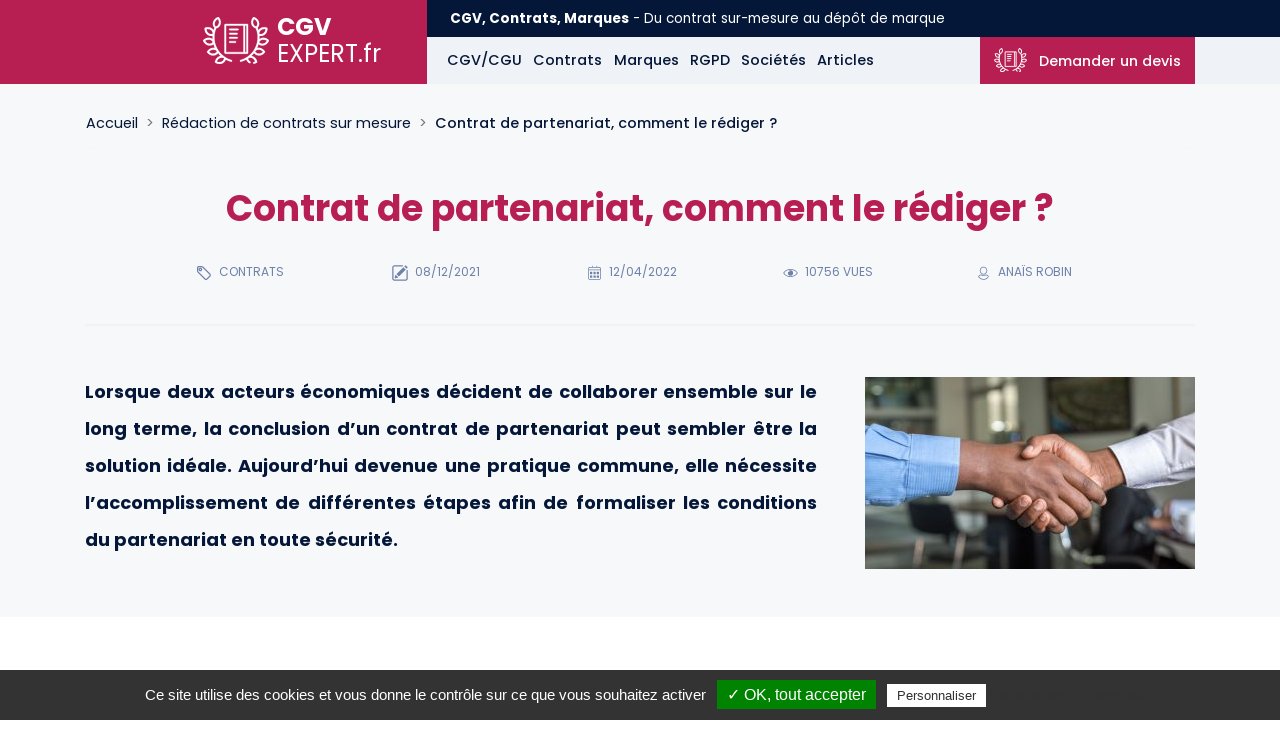

--- FILE ---
content_type: text/html; charset=UTF-8
request_url: https://www.cgv-expert.fr/prestation-redaction-contrat/contrat-de-partenariat
body_size: 37539
content:
<!doctype html>
<html lang="fr">

<head>
    <meta name="robots" content="ALL">
    <meta charset="utf-8">
    <meta http-equiv="X-UA-Compatible" content="IE=edge">
    <meta name="viewport" content="width=device-width, initial-scale=1.0, user-scalable=yes" />
    <title>📝 Contrat de partenariat commercial : rédaction - CGV-Expert</title>
    <meta name="description" content="Un contrat de partenariat est un contrat signé entre plusieurs acteurs économiques afin de collaborer et de mettre en commun leurs ressources sur le long terme en vue de la réalisation d’un même projet. ✔️ CGV-Expert vous assiste dans sa rédaction 🤝" />
    <meta name="author" content="CGV-Expert">

    
        <meta property="og:nom_du_site" content="CGV-Expert" />
    <meta property="og:title" content="📝 Contrat de partenariat commercial : rédaction - CGV-Expert" />
    <meta property="og:type" content="Article" />
    <meta property="og:image" content="https://cgv-expert-v2.s3.eu-west-3.amazonaws.com/images/112-cytonn-photography-n95VMLxqM2I-unsplash.jpg" />
    <meta property="og:url" content="https://www.cgv-expert.fr/prestation-redaction-contrat/contrat-de-partenariat" />
    <meta property="og:description" content="Un contrat de partenariat est un contrat signé entre plusieurs acteurs économiques afin de collaborer et de mettre en commun leurs ressources sur le long terme en vue de la réalisation d’un même projet. ✔️ CGV-Expert vous assiste dans sa rédaction 🤝" />
        

    
    <meta name="csrf-token" content="Q6cxjXL5czkiN892WZ7jEoLC9CF9T7fstE5onTRA">

    
    <link rel="shortcut icon" href="/images/favicon/favicon.ico" type="image/x-icon" />
    <link rel="apple-touch-icon" href="/images/favicon/apple-icon.png" />
    <link rel="apple-touch-icon" sizes="57x57" href="/images/favicon/apple-icon-57x57.png" />
    <link rel="apple-touch-icon" sizes="72x72" href="/images/favicon/apple-icon-72x72.png" />
    <link rel="apple-touch-icon" sizes="76x76" href="/images/favicon/apple-icon-76x76.png" />
    <link rel="apple-touch-icon" sizes="114x114" href="/images/favicon/apple-icon-114x114.png" />
    <link rel="apple-touch-icon" sizes="120x120" href="/images/favicon/apple-icon-120x120.png" />
    <link rel="apple-touch-icon" sizes="144x144" href="/images/favicon/apple-icon-144x144.png" />
    <link rel="apple-touch-icon" sizes="152x152" href="/images/favicon/apple-icon-152x152.png" />
    <link rel="apple-touch-icon" sizes="180x180" href="/images/favicon/apple-icon-180x180.png" />

    
    <link href="https://fonts.googleapis.com" rel="preconnect">
    <link href="https://fonts.gstatic.com" rel="preconnect" crossorigin>
    <link href="https://cdnjs.cloudflare.com/" rel="preconnect" crossorigin>
    <link href="https://code.jquery.com/" rel="preconnect" crossorigin>
    <link href="https://www.google.com/" rel="preconnect" crossorigin>
    <link href="https://friconix.com/" rel="preconnect" crossorigin>

    
    <link href="https://fonts.googleapis.com/css2?family=Poppins:wght@400;500;700&display=swap" rel="stylesheet">

                <link href="/css/app.css" rel="preload" as="style">
    
            <link href="/css/formValidation.min.css" rel="preload" as="style">
    
    
            <link href="/css/app.css" rel="stylesheet">
    

            <link href="/css/formValidation.min.css" rel="stylesheet">
    
                
    

    <link rel="canonical" href="https://www.cgv-expert.fr/prestation-redaction-contrat/contrat-de-partenariat" />

    
    <script src="https://www.googletagmanager.com/gtag/js?id=AW-1035848591" async></script>
    <script>
        window.dataLayer = window.dataLayer || [];

        function gtag() {
            dataLayer.push(arguments);
        }
        gtag('js', new Date());

        gtag('config', 'AW-1035848591');
        gtag('config', 'G-1J5R95Z3VT');
        gtag('config', 'UA-464346-10');
    </script>
    <script>
        function gtag_report_conversion(url) {
            var callback = function() {
                if (typeof(url) != 'undefined') {
                    window.location = url;
                }
            };
            gtag('event', 'conversion', {
                'send_to': 'AW-1035848591/ojFxCOn_hAEQj5f37QM',
                'value': 1.0,
                'currency': 'EUR',
                'event_callback': callback
            });
            return false;
        }
    </script>
    

    
    <script>
        (function(w,d,s,l,i){w[l]=w[l]||[];w[l].push({'gtm.start':
        new Date().getTime(),event:'gtm.js'});var f=d.getElementsByTagName(s)[0],
        j=d.createElement(s),dl=l!='dataLayer'?'&l='+l:'';j.async=true;j.src=
        'https://www.googletagmanager.com/gtm.js?id='+i+dl;f.parentNode.insertBefore(j,f);
        })(window,document,'script','dataLayer','GTM-KQZPXVK');
    </script>
    

</head>

<body>

    
    <noscript>
        <iframe src="https://www.googletagmanager.com/ns.html?id=GTM-KQZPXVK"
        height="0" width="0" style="display:none;visibility:hidden"></iframe>
    </noscript>
    

    <div id="app" class="htmlmin">

        
        <header class="fixed-top">
    <nav class="navbar navbar-expand-xl navbar-light p-0">
        <div class="container-fluid px-0">
            <div class="row full-header">
                
                <div class="container-logo col-7 col-xl-4 col-lg-4 col-md-5 col-sm-6 col-xs-6 px-0">
                    <div class="container">
                        <div class="row">
                            <div class="" itemscope itemtype="http://schema.org/Organization">
                                <a class="navbar-brand" itemprop="url" href="https://www.cgv-expert.fr">
                                    <img class="d-none" itemprop="logo" src="https://www.cgv-expert.fr/images/logo.png" alt="Logo Cgv-Expert.fr" />
                                    <span class="brandlogo">
                                        <?xml version="1.0" encoding="utf-8"?>
<!-- Generator: Adobe Illustrator 22.0.0, SVG Export Plug-In . SVG Version: 6.00 Build 0)  -->
<svg version="1.1" id="Calque_1" xmlns="http://www.w3.org/2000/svg" xmlns:xlink="http://www.w3.org/1999/xlink" x="0px" y="0px"
	 viewBox="0 0 511 365.9" style="enable-background:new 0 0 511 365.9;" xml:space="preserve">
<style type="text/css">
	.st0{fill:#B71E51;}
	.st1{fill:#B71E51;stroke:#B71E51;stroke-width:3;stroke-miterlimit:10;}
</style>
<g>
	<g>
		<path class="st0" d="M220.6,334.3c-20.6-6-40.4-15.8-57.5-28.3c-11.5-8.5-22.1-18.3-31.5-29.4c-8.9-10.5-16.9-22.6-23.2-34.9
			c-3.4-6.7-6.4-13.5-8.9-20.5c-5.2-14.4-8.6-29.4-10.1-44.7c-2.9-29.9,1.6-60.3,13.1-87.8c1.2-0.2,1.6-0.3,2.1-0.4
			c5.5-1.7,10.8-4.4,15.3-8c11.7-9.4,18.3-23,18.4-38.2c0.1-13.6-5-27.8-14.1-39.1c-2-2.5-5.3-3.4-8.3-2.4
			c-13.7,4.8-25.5,14.2-32.6,25.8c-7.9,13-9.5,27.9-4.5,42.1c1.9,5.4,4.9,10.5,8.8,14.9c0.2,0.2,0.4,0.4,0.7,0.7
			C85.9,90,83.8,96,82,102c-5.5-8.6-13.5-15-23.2-18.9c-12.6-5-27.7-5.4-41.5-1c-3,1-5.1,3.7-5.2,6.9c-0.5,14.5,4,28.9,12.3,39.7
			c9.2,12.1,22.6,19,37.7,19.4c0.5,0,0.9,0,1.4,0c3.6,0,7.2-0.4,10.7-1.3c-0.5,8.2-0.5,16.5,0.1,24.7c-9.5-7.5-21.2-11.1-33.7-10.2
			c-13.5,0.9-27.4,7.1-37.9,17c-2.3,2.2-3,5.6-1.7,8.5c5.8,13.3,16.1,24.4,28.2,30.6c7.2,3.7,14.9,5.5,22.6,5.5
			c6.7,0,13.4-1.4,19.8-4.2c3.5-1.5,6.9-3.6,9.9-6c2.7,9.6,6.1,18.9,10.2,28c-8.8-2.2-18.2-1.8-27.2,1.3
			c-12.9,4.3-24.7,13.7-32.5,26c-1.7,2.7-1.5,6.2,0.4,8.7c9,11.4,21.7,19.6,34.9,22.5c3.7,0.8,7.4,1.2,11.1,1.2
			c10.9,0,21.4-3.6,30.2-10.6c3-2.3,5.7-5.1,8-8.2c1.3,1.6,2.6,3.2,3.9,4.8c4.9,5.8,10.1,11.3,15.5,16.4
			c-8.1,1.4-15.9,4.8-22.7,10.2c-10.6,8.4-18.4,21.4-21.5,35.6c-0.7,3.1,0.7,6.3,3.4,8c10.1,6.2,21.9,9.5,33.2,9.5
			c2.5,0,5-0.2,7.4-0.5c15-2,27.7-10.2,35.6-23.1c2-3.2,3.6-6.8,4.7-10.5c12.8,7.1,26.4,12.7,40.6,16.9c0.7,0.2,1.4,0.3,2.1,0.3
			c3.2,0,6.2-2.1,7.2-5.4C226.8,339.6,224.6,335.5,220.6,334.3L220.6,334.3z M91.2,49.7c0.3-4.3,1.4-8.6,3.2-12.5
			c4.3-9.3,12.2-16.3,21.4-20.5c13.3,20.2,7.7,41.4-5.3,51.8c-3.2,2.6-8.4,6.6-12.4,4.1C91.5,68.3,90.7,56.6,91.2,49.7L91.2,49.7z
			 M73.3,194.9c-0.1,0.8-0.2,1.5-0.4,2.2c-1.2,3.6-4.3,6.3-7.7,7.7c-15.2,6.7-36.5,1.9-48.4-19.2c-0.7-1.2,12.7-6.8,14.1-7.2
			c5.5-1.7,11.3-2.5,17.1-2c5.6,0.5,11.1,2.3,15.8,5.5C67.8,184.8,73.7,189.6,73.3,194.9L73.3,194.9z M69,132.6
			c-2.1,0.5-4.5,0.6-6.6,0.5c-16.6-0.5-33.8-14-35.3-38.2c23.7-5.1,41.3,7.8,46.4,23.7C75.4,124.7,76.4,130.7,69,132.6L69,132.6z
			 M106,269.2c-0.5,3.4-4.4,6.6-6.9,8.6c-13.1,10.3-34.9,11-51.6-6.5c6.3-8.1,15.1-14.3,25.3-16.3c8.8-1.7,30.6,1.2,33.2,12.3
			C106.1,268,106.1,268.6,106,269.2L106,269.2z M158.3,334.5c-8.7,14.2-28.9,22.4-50.7,11.7c3.5-10.9,10.9-20.4,21.4-25.3
			c7.2-3.3,23.3-7.2,30.2-1.5c1.7,1.4,2.5,2.9,2.7,4.6C162.4,327.5,160.3,331.3,158.3,334.5L158.3,334.5z"/>
	</g>
	<g>
		<path class="st0" d="M508.6,178.3c-10.6-9.9-24.4-16.1-37.9-17c-12.5-0.8-24.2,2.8-33.7,10.2c0.5-8.2,0.6-16.5,0.1-24.7
			c3.5,0.9,7.1,1.3,10.7,1.3c0.5,0,0.9,0,1.4,0c15.1-0.5,28.4-7.4,37.7-19.4c8.3-10.8,12.7-25.2,12.3-39.7c-0.1-3.2-2.2-5.9-5.2-6.9
			c-13.8-4.4-28.9-4-41.5,1c-9.8,3.9-17.7,10.4-23.2,18.8c-1.8-6.1-3.9-12-6.3-17.9c0.3-0.3,0.5-0.5,0.7-0.7
			c3.8-4.3,6.9-9.5,8.8-14.9c5-14.2,3.4-29.2-4.5-42.1c-7.1-11.6-18.9-21-32.6-25.8c-3-1.1-6.3-0.1-8.3,2.4
			C378,14.2,372.9,28.4,373,42c0.1,15.2,6.7,28.7,18.4,38.2c4.5,3.6,9.7,6.4,15.3,8c0.5,0.1,0.9,0.2,2.1,0.4
			c11.5,27.6,16,57.9,13.1,87.8c-2.8,28.9-12.3,56.2-27.6,80.3c-4.3,6.8-9.3,13.6-14.6,19.8c-6.6,7.8-13.7,15-21.5,21.6
			c-6.1,5.2-12.2,10.2-19.1,14.2c-6.8,4-13.7,8.2-20.8,11.6c-8.9,4.2-18.1,7.7-27.5,10.4c-4,1.2-6.3,5.3-5.1,9.3
			c1,3.3,3.9,5.4,7.2,5.4c0.7,0,1.4-0.1,2.1-0.3c14.2-4.1,27.8-9.8,40.6-16.9c1.1,3.7,2.7,7.3,4.7,10.5c4.6,7.4,10.6,13.3,18,17.3
			c3.6,2,8.2,0.7,10.2-2.9s0.7-8.2-3-10.2c-5.1-2.8-9.3-6.8-12.5-12c-3.6-5.9-4.8-12.5,2.6-15.4c20.9-8.2,41.7,7.4,48,27.1
			c-3.3,1.6-6.8,2.8-10.3,3.6c-4,0.9-6.6,4.9-5.7,9c0.8,3.5,3.9,5.8,7.3,5.8c0.6,0,1.1-0.1,1.7-0.2c6.9-1.6,13.6-4.3,19.7-8
			c2.7-1.7,4.1-4.9,3.4-8c-3.1-14.2-10.9-27.1-21.5-35.6c-6.8-5.4-14.5-8.9-22.7-10.2c5.4-5.1,10.6-10.6,15.5-16.4
			c1.3-1.6,2.6-3.2,3.9-4.8c2.3,3.1,5,5.8,8,8.2c8.9,7,19.3,10.6,30.2,10.6c3.7,0,7.4-0.4,11.1-1.2c13.2-2.9,26-11.1,34.9-22.5
			c2-2.5,2.1-6,0.4-8.7c-7.8-12.2-19.6-21.7-32.5-26c-9.1-3-18.4-3.4-27.3-1.3c4.1-9,7.5-18.4,10.2-28c3,2.4,6.4,4.5,9.9,6
			c6.4,2.8,13.1,4.2,19.8,4.2c7.7,0,15.3-1.8,22.6-5.5c12.1-6.2,22.4-17.3,28.2-30.6C511.6,183.8,510.9,180.4,508.6,178.3
			L508.6,178.3z M419.2,59c-1,4.8-2,12.8-8.1,13.7c-4.2,0.6-7.5-1.7-10.7-4.2c-12.9-10.4-18.5-31.5-5.3-51.8
			c1.1-1.7,14.6,10.4,15.8,11.8c3.7,4.3,6.4,9.5,7.8,15C420.1,48.5,420.3,53.8,419.2,59L419.2,59z M463.6,271.3
			c-16.7,17.5-38.6,16.8-51.6,6.5c-2.9-2.3-5.4-5.2-7.3-8.5c-0.1-0.2-0.2-0.5-0.4-0.9c0.6-1,1.3-1.9,1.9-2.9c2-2.3,4.3-4.3,6.8-5.9
			C426.9,250.7,448.7,252.2,463.6,271.3L463.6,271.3z M437.6,118.6c5-15.8,22.7-28.7,46.4-23.7c-1.6,24.2-18.7,37.7-35.3,38.2
			c-4,0.1-10.5,0.2-12.2-4.2C435.2,125.7,436.6,121.6,437.6,118.6L437.6,118.6z M445.8,204.9c-3.3-1.5-7.4-3.2-9-6.7
			c-3.5-7.6,8.2-14.5,13.1-17.3c4.1-2.3,8.6-3.8,13.2-4.4c11.1-1.4,22.2,2.4,31,9.2C482.4,206.8,461.1,211.6,445.8,204.9
			L445.8,204.9z"/>
	</g>
</g>
<g>
	<path class="st1" d="M342.7,54.9H172.9c-3.2,0-5.8,2.6-5.8,5.8v218.9c0,3.2,2.6,5.8,5.8,5.8h169.8c3.2,0,5.8-2.6,5.8-5.8v-219
		C348.5,57.5,345.9,54.9,342.7,54.9z M336.9,66.4v207.4h-11.3V66.4H336.9z M314.1,66.4v207.4H178.6V66.4H314.1z"/>
	<path class="st1" d="M207.7,102.8h61.9c3.2,0,5.8-2.6,5.8-5.8s-2.6-5.8-5.8-5.8h-61.9c-3.2,0-5.8,2.6-5.8,5.8
		S204.6,102.8,207.7,102.8z"/>
	<path class="st1" d="M207.7,135.4h54.4c3.2,0,5.8-2.6,5.8-5.8c0-3.2-2.6-5.8-5.8-5.8h-54.4c-3.2,0-5.8,2.6-5.8,5.8
		C201.9,132.8,204.6,135.4,207.7,135.4z"/>
	<path class="st1" d="M207.7,168h55.9c3.2,0,5.8-2.6,5.8-5.8s-2.6-5.8-5.8-5.8h-55.9c-3.2,0-5.8,2.6-5.8,5.8S204.6,168,207.7,168z"
		/>
	<path class="st1" d="M207.7,200.5h43.1c3.2,0,5.8-2.6,5.8-5.8s-2.6-5.8-5.8-5.8h-43.1c-3.2,0-5.8,2.6-5.8,5.8
		S204.6,200.5,207.7,200.5z"/>
</g>
</svg>

                                        <span class="name-website text-white float-left">
                                            <span class="font-weight-bold d-block text-uppercase">Cgv</span>
                                            <span class="text-uppercase">Expert</span>.fr
                                        </span>
                                    </span>
                                </a>
                            </div>
                        </div>
                    </div>
                </div>
                
                
                <div class="hamburger col-5 col-lg-8 col-md-7 col-sm-6 col-xs-6 px-0">
                    <button type="button" data-toggle="collapse" data-target="#navbarContent" aria-controls="navbars" aria-expanded="false" aria-label="Toggle navigation" class="navbar-toggler">
                        <span class="navbar-toggler-icon"></span>
                    </button>
                </div>
                
                <div class="col-8 col-xl-8 col-lg-9 col-md-12 container-table px-0">
                    <div class="row inline-row m-auto">
                        <div class="col-xs-12 col-sm-12 px-0">
                            <div class="row m-auto bg-is-grey">
                                <div class="top col-xs-12 text-white">
                                    <b>CGV, Contrats, Marques</b> - Du contrat sur-mesure au dépôt de marque
                                </div>
                                <div class="container-fluid bottom ml-xl-0">
                                    <div class="bottom col-12 px-0">
                                        <div id="navbarContent" class="collapse navbar-collapse">
                                            <ul class="navbar-nav nav w-100" itemscope itemtype="http://www.schema.org/SiteNavigationElement">
                                                <div class="d-xl-flex container-header">
                                                <li class="nav-item level1 dropdown megamenu cgv" id="cgv" itemprop="name">
                                                    <a rel="cgvcgumm" class="nav-link" itemprop="url" href="https://www.cgv-expert.fr/prestation-redaction-conditions-generales"><span>CGV/CGU</span></a>
                                                    <i class="fi-xtluxl-plus-thin plus"></i>
                                                    <i class="fi-xtluxl-minus-thin moins is-red"></i>
                                                    <div class="dropdown-menu rounded-0" aria-labelledby="navbarDropdown">

                                                        <span class="d-block mb-2 nav-link"><u class="is-darkblue">Nos prestations</u></span>
                                                        <a class="dropdown-item" itemprop="url" href="https://www.cgv-expert.fr/prestation-redaction-conditions-generales/conditions-generales-vente-cgv">Rédaction de Conditions Générales de Vente (CGV)</a>
                                                        <a class="dropdown-item" itemprop="url" href="https://www.cgv-expert.fr/prestation-redaction-conditions-generales/conditions-generales-utilisation-cgu">Rédaction de Conditions Générales d'Utilisation (CGU)</a>
                                                        <a class="dropdown-item" itemprop="url" href="https://www.cgv-expert.fr/prestation-redaction-conditions-generales/mentions-legales">Rédaction de mentions légales</a>
                                                        <a class="dropdown-item" itemprop="url" href="https://www.cgv-expert.fr/prestation-redaction-conditions-generales/cgv-contrat-vente-en-ligne ">Contrat de vente en ligne</a>

                                                        <span class="d-block my-2 nav-link"><u class="is-darkblue">Pour aller plus loin</u></span>
                                                        <a class="dropdown-item" itemprop="url" href="https://www.cgv-expert.fr/prestation-redaction-conditions-generales/les-ventes-interdites">Les ventes interdites par la loi</a>
                                                        <a class="dropdown-item" itemprop="url" href="https://www.cgv-expert.fr/prestation-redaction-conditions-generales/droit-retractation-vente-a-distance-ecommerce">Le droit de rétractation dans la vente à distance</a>
                                                        <a class="dropdown-item" itemprop="url" href="https://www.cgv-expert.fr/prestation-redaction-conditions-generales/droit-retractation-demarchage-domicile">Démarchages à domicile et droit de rétractation</a>
                                                        <a class="dropdown-item" itemprop="url" href="https://www.cgv-expert.fr/prestation-redaction-conditions-generales/ecommerce-international-juridiction-competente">E-commerce international et juridiction compétente</a>
                                                        <a class="dropdown-item" itemprop="url" href="https://www.cgv-expert.fr/prestation-redaction-conditions-generales/dropshipping-loi-france">Dropshopping : statut juridique et partage des responsabilités</a>
                                                        <a class="dropdown-item" itemprop="url" href="https://www.cgv-expert.fr/prestation-redaction-conditions-generales/responsabilite-vendeur-fabriquant-produit">La responsabilité du vendeur-fabricant</a>
                                                        <a class="dropdown-item" itemprop="url" href="https://www.cgv-expert.fr/prestation-redaction-conditions-generales/livraison-colis-ecommerce-loi">Livraison de colis et e-commerce</a>

                                                    </div>
                                                </li>
                                                <li class="nav-item level1 dropdown contrats" id="contrats" itemprop="name">
                                                    <a rel="contratsmm" class="nav-link" itemprop="url" href="https://www.cgv-expert.fr/prestation-redaction-contrat"><span>Contrats</span></a>
                                                    <i class="fi-xtluxl-plus-thin plus"></i>
                                                    <i class="fi-xtluxl-minus-thin moins is-red"></i>
                                                    <div class="dropdown-menu rounded-0" aria-labelledby="navbarDropdown">
                                                        <span class="d-block mb-2 nav-link"><u class="is-darkblue">Rédaction de contrats</u></span>
                                                        <a class="dropdown-item" itemprop="url" href="https://www.cgv-expert.fr/prestation-redaction-contrat/contrat-vente">Contrat de vente</a>
                                                        <a class="dropdown-item" itemprop="url" href="https://www.cgv-expert.fr/prestation-redaction-contrat/contrat-vente-internationale">Contrat de vente internationale</a>
                                                        <a class="dropdown-item" itemprop="url" href="https://www.cgv-expert.fr/prestation-redaction-contrat/contrat-de-maintenance">Contrat de maintenance</a>
                                                        <a class="dropdown-item" itemprop="url" href="https://www.cgv-expert.fr/prestation-redaction-contrat/contrat-de-distribution">Contrat de distribution</a>
                                                        <a class="dropdown-item" itemprop="url" href="https://www.cgv-expert.fr/prestation-redaction-contrat/charte-de-teletravail">Charte de télétravail</a>
                                                        <a class="dropdown-item" itemprop="url" href="https://www.cgv-expert.fr/prestation-redaction-contrat/contrat-apporteur-affaires">Contrat d'apporteur d'affaires</a>
                                                        <a class="dropdown-item" itemprop="url" href="https://www.cgv-expert.fr/prestation-redaction-contrat/contrat-de-freelance">Contrat de freelance</a>
                                                        <a class="dropdown-item" itemprop="url" href="https://www.cgv-expert.fr/prestation-redaction-contrat/contrat-travail">Contrat de travail</a>
                                                        <a class="dropdown-item" itemprop="url" href="https://www.cgv-expert.fr/prestation-redaction-contrat/cession-droit-image-clauses-indispensables">Contrat de cession de droit à l'image</a>
                                                        <a class="dropdown-item" itemprop="url" href="https://www.cgv-expert.fr/prestation-redaction-contrat/contrat-cession-droits-auteur">Contrat de cession de droits d'auteur</a>
                                                        <a class="dropdown-item" itemprop="url" href="https://www.cgv-expert.fr/prestation-redaction-contrat/accord-de-confidentialite">Accord de confidentialité</a>
                                                        <a class="dropdown-item" itemprop="url" href="https://www.cgv-expert.fr/prestation-redaction-contrat/contrat-vente-cession-internet">Contrat de cession de site internet</a>
                                                        <a class="dropdown-item" itemprop="url" href="https://www.cgv-expert.fr/prestation-redaction-contrat/contrat-creation-site-internet">Contrat de création de site internet</a>
                                                        <a class="dropdown-item" itemprop="url" href="https://www.cgv-expert.fr/prestation-redaction-contrat/contrat-de-partenariat">Contrat de partenariat</a>
                                                        <a class="dropdown-item" itemprop="url" href="https://www.cgv-expert.fr/prestation-redaction-contrat/contrat-agent-commercial">Contrat d'agent commercial</a>
                                                        <a class="dropdown-item" itemprop="url" href="https://www.cgv-expert.fr/prestation-redaction-contrat/vente-ecommerce-cession-fonds-commerce">Contrat de cession de fonds de commerce</a>
                                                        <a class="dropdown-item" itemprop="url" href="https://www.cgv-expert.fr/prestation-redaction-contrat/reglement-jeu-concours-internet">Règlement de jeux-concours</a>
                                                        <a class="dropdown-item" itemprop="url" href="https://www.cgv-expert.fr/prestation-redaction-contrat/credit-bail-fonctionnement">Contrat de crédit-bail</a>
                                                    </div>
                                                </li>
                                                <li class="nav-item level1 dropdown marques" id="marques" itemprop="name">
                                                    <a rel="marquesmm" class="nav-link" itemprop="url" href="https://www.cgv-expert.fr/prestation-depot-marque"><span>Marques</span></a>
                                                    <i class="fi-xtluxl-plus-thin plus"></i>
                                                    <i class="fi-xtluxl-minus-thin moins is-red"></i>
                                                    <div class="dropdown-menu rounded-0" aria-labelledby="navbarDropdown">
                                                        <span class="d-block mb-2 nav-link"><u class="is-darkblue">Nos prestations</u></span>
                                                        <a class="dropdown-item" itemprop="url" href="https://www.cgv-expert.fr/prestation-depot-marque/depot-marque-france-inpi">Dépôt de marque en France</a>
                                                        <a class="dropdown-item" itemprop="url" href="https://www.cgv-expert.fr/prestation-depot-marque/depot-marque-union-europeenne">Dépôt de marque en Union Européenne</a>
                                                        <a class="dropdown-item" itemprop="url" href="https://www.cgv-expert.fr/prestation-depot-marque/depot-marque-etats-unis-usa">Dépôt de marque aux États-Unis</a>
                                                        <a class="dropdown-item" itemprop="url" href="https://www.cgv-expert.fr/prestation-depot-marque/recherche-anteriorites-marque">Recherche d'antériorité</a>
                                                        <a class="dropdown-item" itemprop="url" href="https://www.cgv-expert.fr/prestation-depot-marque/action-opposition-enregistrement-marque">Action en opposition</a>
                                                        <a class="dropdown-item" itemprop="url" href="https://www.cgv-expert.fr/prestation-depot-marque/depot-marque-classes">Liste des classes de dépôt</a>

                                                        <span class="d-block my-2 nav-link"><u class="is-darkblue">Types de marque</u></span>
                                                        <a class="dropdown-item" itemprop="url" href="https://www.cgv-expert.fr/prestation-depot-marque/deposer-marque-figurative">Marque figurative</a>
                                                        <a class="dropdown-item" itemprop="url" href="https://www.cgv-expert.fr/prestation-depot-marque/deposer-marque-verbale">Marque verbale</a>
                                                        <a class="dropdown-item" itemprop="url" href="https://www.cgv-expert.fr/prestation-depot-marque/deposer-marque-semi-figurative">Marque semi-figurative</a>
                                                        <a class="dropdown-item" itemprop="url" href="https://www.cgv-expert.fr/prestation-depot-marque/deposer-marque-sonore">Marque sonore</a>
                                                        <a class="dropdown-item" itemprop="url" href="https://www.cgv-expert.fr/prestation-depot-marque/deposer-marque-tridimensionnelle">Marque tridimensionnelle / de forme</a>
                                                        <a class="dropdown-item" itemprop="url" href="https://www.cgv-expert.fr/prestation-depot-marque/marque-de-couleur">Marque de couleur</a>
                                                        <a class="dropdown-item" itemprop="url" href="https://www.cgv-expert.fr/prestation-depot-marque/marque-de-motif">Marque de motif</a>
                                                        <a class="dropdown-item" itemprop="url" href="https://www.cgv-expert.fr/prestation-depot-marque/marque-multimedia">Marque multimédia</a>
                                                        <a class="dropdown-item" itemprop="url" href="https://www.cgv-expert.fr/prestation-depot-marque/marque-hologramme">Marque hologramme</a>
                                                    </div>
                                                </li>
                                                <li class="nav-item level1 dropdown rgpd" id="rgpd" itemprop="name">
                                                    <a rel="rgpdmm" class="nav-link" itemprop="url" href="https://www.cgv-expert.fr/prestation-conformite-rgpd"><span>RGPD</span></a>
                                                    <i class="fi-xtluxl-plus-thin plus"></i>
                                                    <i class="fi-xtluxl-minus-thin moins is-red"></i>
                                                    <div class="dropdown-menu rounded-0" aria-labelledby="navbarDropdown">
                                                        <span class="d-block mb-2 nav-link"><u class="is-darkblue">Nos prestations</u></span>
                                                        <a class="dropdown-item" itemprop="url" href="https://www.cgv-expert.fr/prestation-conformite-rgpd/audit-conformite-rgpd">Audit de conformité au RGPD</a>
                                                        <a class="dropdown-item" itemprop="url" href="https://www.cgv-expert.fr/prestation-conformite-rgpd/reussir-mise-conformite-rgpd">Mise en conformité au RGPD</a>
                                                        <a class="dropdown-item" itemprop="url" href="https://www.cgv-expert.fr/prestation-conformite-rgpd/politique-de-confidentialite">Politique de confidentialité</a>
                                                        <a class="dropdown-item" itemprop="url" href="https://www.cgv-expert.fr/prestation-conformite-rgpd/registre-activites-traitement-donnees-personnelles">Registre des activités de traitement</a>
                                                        <a class="dropdown-item" itemprop="url" href="https://www.cgv-expert.fr/prestation-conformite-rgpd/delegue-protection-donnees-dpo">Désignation d'un délégué à la protection des données (DPO)</a>

                                                        <span class="d-block my-2 nav-link"><u class="is-darkblue">Pour aller plus loin</u></span>
                                                        <a class="dropdown-item" itemprop="url" href="https://www.cgv-expert.fr/prestation-conformite-rgpd/rgpd-protection-donnees-personnelles">Qu'est-ce-que le RGPD</a>
                                                        <a class="dropdown-item" itemprop="url" href="https://www.cgv-expert.fr/prestation-conformite-rgpd/rgpd-applicabilite-etats-membres-union-europeenne">Applicabilité du RGPD</a>
                                                        <a class="dropdown-item" itemprop="url" href="https://www.cgv-expert.fr/prestation-conformite-rgpd/cartographie-donnees-caractere-personnel">Cartographie des données personnelles</a>
                                                        <a class="dropdown-item" itemprop="url" href="https://www.cgv-expert.fr/prestation-conformite-rgpd/conservation-suppression-donnees-personnelles">Conservation et suppression des données personnelles</a>
                                                        <a class="dropdown-item" itemprop="url" href="https://www.cgv-expert.fr/prestation-conformite-rgpd/anonymisation-donnees-personnelles">Anonymisation des données personnlles</a>
                                                        <a class="dropdown-item" itemprop="url" href="https://www.cgv-expert.fr/prestation-conformite-rgpd/modalites-conditions-revente-fichier-clients">Revente d'un fichier de clients</a>
                                                        <a class="dropdown-item" itemprop="url" href="https://www.cgv-expert.fr/prestation-conformite-rgpd/identification-personne-adresse-ip">Adresse IP : l'identification d'une personne</a>
                                                        <a class="dropdown-item" itemprop="url" href="https://www.cgv-expert.fr/prestation-conformite-rgpd/etapes-conformite-rgpd">Étapes d'une mise en conformité au RGPD</a>

                                                    </div>
                                                </li>
                                                <li class="nav-item level1 dropdown status" id="status" itemprop="name">
                                                    <a rel="societesmm" class="nav-link" itemprop="url" href="https://www.cgv-expert.fr/prestation-creation-societe"><span>Sociétés</span></a>
                                                    <i class="fi-xtluxl-plus-thin plus"></i>
                                                    <i class="fi-xtluxl-minus-thin moins is-red"></i>
                                                    <div class="dropdown-menu rounded-0" aria-labelledby="navbarDropdown">
                                                        <span class="d-block mb-2 nav-link"><u class="is-darkblue">Nos prestations</u></span>
                                                        <a class="dropdown-item" itemprop="url" href="https://www.cgv-expert.fr/prestation-creation-societe/pacte-d-actionnaires">Rédaction d'un pacte d'actionnaires</a>
                                                        <a class="dropdown-item" itemprop="url" href="https://www.cgv-expert.fr/prestation-creation-societe/sarl-redaction-statuts">Rédaction des statuts d'une SARL</a>
                                                        <a class="dropdown-item" itemprop="url" href="https://www.cgv-expert.fr/prestation-creation-societe/redaction-statuts-sas">Rédaction de statuts d'une SAS</a>
                                                        <a class="dropdown-item" itemprop="url" href="https://www.cgv-expert.fr/prestation-creation-societe/redaction-statuts-eurl">Rédaction des statuts d'une EURL</a>
                                                        <a class="dropdown-item" itemprop="url" href="https://www.cgv-expert.fr/prestation-creation-societe/redaction-statuts-sasu">Rédaction des statuts d'une SASU</a>
                                                        <a class="dropdown-item" itemprop="url" href="https://www.cgv-expert.fr/prestation-creation-societe/redaction-statuts-sci">Rédaction des statuts d'une SCI</a>

                                                        <span class="d-block mb-2 nav-link"><u class="is-darkblue">Pour aller plus loin</u></span>
                                                        <a class="dropdown-item" itemprop="url" href="https://www.cgv-expert.fr/prestation-creation-societe/societes-commerciales">Les sociétés commerciales</a>
                                                        <a class="dropdown-item" itemprop="url" href="https://www.cgv-expert.fr/prestation-creation-societe/clauses-statuts-sas">Les principales clauses dans les statuts d'une SAS</a>
                                                        <a class="dropdown-item" itemprop="url" href="https://www.cgv-expert.fr/prestation-creation-societe/societe-responsibilite-limitee-sarl">La société à responsabilité limitée (SARL)</a>
                                                        <a class="dropdown-item" itemprop="url" href="https://www.cgv-expert.fr/prestation-creation-societe/statut-auto-entrepreneur">Le statut d'auto-entrepreneur</a>
                                                        <a class="dropdown-item" itemprop="url" href="https://www.cgv-expert.fr/prestation-creation-societe/entreprise-unipersonnelle-responsabilite-limitee-eurl">Entreprise unipersonnelle à responsabilité limitée (EURL)</a>
                                                    </div>
                                                </li>
                                                <li class="nav-item level1 dropdown articles" id="articles" itemprop="name">
                                                    <a rel="articlesmm" class="nav-link" itemprop="url" href="https://www.cgv-expert.fr/articles"><span>Articles</span></a>
                                                    <i class="fi-xtluxl-plus-thin plus"></i>
                                                    <i class="fi-xtluxl-minus-thin moins is-red"></i>
                                                    <div class="dropdown-menu rounded-0" aria-labelledby="navbarDropdown">
                                                        <span class="d-block mb-2 nav-link"><u class="is-darkblue">Nos articles juridiques</u></span>
                                                        <a class="dropdown-item" itemprop="url" href="https://www.cgv-expert.fr/articles">Tous nos articles</a>
                                                        <a class="dropdown-item" itemprop="url" href="https://www.cgv-expert.fr/actualites-juridiques">Actualités</a>
                                                        <a class="dropdown-item" itemprop="url" href="https://www.cgv-expert.fr/prestation-redaction-conditions-generales#articles">Articles sur les CGV / CGU</a>
                                                        <a class="dropdown-item" itemprop="url" href="https://www.cgv-expert.fr/prestation-redaction-contrat#articles">Articles sur les contrats</a>
                                                        <a class="dropdown-item" itemprop="url" href="https://www.cgv-expert.fr/prestation-depot-marque#articles">Articles sur le droit des marques</a>
                                                        <a class="dropdown-item" itemprop="url" href="https://www.cgv-expert.fr/prestation-conformite-rgpd#articles">Articles sur le RGPD</a>
                                                        <a class="dropdown-item" itemprop="url" href="https://www.cgv-expert.fr/prestation-creation-societe#articles">Articles sur le droit des sociétés</a>

                                                        <span class="d-block mb-2 nav-link"><u class="is-darkblue">Questions / Réponses</u></span>
                                                        <a class="dropdown-item" itemprop="url" href="https://www.cgv-expert.fr/questions-reponses">Toutes nos fiches questions / réponses</a>
                                                        <a class="dropdown-item" itemprop="url" href="https://www.cgv-expert.fr/questions-reponses/propriete-intellectuelle">Propriété intellectuelle</a>
                                                        <a class="dropdown-item" itemprop="url" href="https://www.cgv-expert.fr/questions-reponses/contrats">Contrats</a>
                                                        <a class="dropdown-item" itemprop="url" href="https://www.cgv-expert.fr/questions-reponses/e-commerce">E-commerce</a>
                                                        <a class="dropdown-item" itemprop="url" href="https://www.cgv-expert.fr/questions-reponses/donnees-personnelles">Données personnelles</a>
                                                        <a class="dropdown-item" itemprop="url" href="https://www.cgv-expert.fr/questions-reponses/societes">Sociétés</a>
                                                    </div>
                                                </li>
                                                
                                                </div>
                                                <li class="nav-item level1 devis" id="devis" itemprop="name">
                                                    <a class="nav-link devis notcaret" id="header-devis" href="https://www.cgv-expert.fr/devis">
                                                        <?xml version="1.0" encoding="utf-8"?>
<!-- Generator: Adobe Illustrator 22.0.0, SVG Export Plug-In . SVG Version: 6.00 Build 0)  -->
<svg version="1.1" id="Calque_1" xmlns="http://www.w3.org/2000/svg" xmlns:xlink="http://www.w3.org/1999/xlink" x="0px" y="0px"
	 viewBox="0 0 511 365.9" style="enable-background:new 0 0 511 365.9;" xml:space="preserve">
<style type="text/css">
	.st0{fill:#B71E51;}
	.st1{fill:#B71E51;stroke:#B71E51;stroke-width:3;stroke-miterlimit:10;}
</style>
<g>
	<g>
		<path class="st0" d="M220.6,334.3c-20.6-6-40.4-15.8-57.5-28.3c-11.5-8.5-22.1-18.3-31.5-29.4c-8.9-10.5-16.9-22.6-23.2-34.9
			c-3.4-6.7-6.4-13.5-8.9-20.5c-5.2-14.4-8.6-29.4-10.1-44.7c-2.9-29.9,1.6-60.3,13.1-87.8c1.2-0.2,1.6-0.3,2.1-0.4
			c5.5-1.7,10.8-4.4,15.3-8c11.7-9.4,18.3-23,18.4-38.2c0.1-13.6-5-27.8-14.1-39.1c-2-2.5-5.3-3.4-8.3-2.4
			c-13.7,4.8-25.5,14.2-32.6,25.8c-7.9,13-9.5,27.9-4.5,42.1c1.9,5.4,4.9,10.5,8.8,14.9c0.2,0.2,0.4,0.4,0.7,0.7
			C85.9,90,83.8,96,82,102c-5.5-8.6-13.5-15-23.2-18.9c-12.6-5-27.7-5.4-41.5-1c-3,1-5.1,3.7-5.2,6.9c-0.5,14.5,4,28.9,12.3,39.7
			c9.2,12.1,22.6,19,37.7,19.4c0.5,0,0.9,0,1.4,0c3.6,0,7.2-0.4,10.7-1.3c-0.5,8.2-0.5,16.5,0.1,24.7c-9.5-7.5-21.2-11.1-33.7-10.2
			c-13.5,0.9-27.4,7.1-37.9,17c-2.3,2.2-3,5.6-1.7,8.5c5.8,13.3,16.1,24.4,28.2,30.6c7.2,3.7,14.9,5.5,22.6,5.5
			c6.7,0,13.4-1.4,19.8-4.2c3.5-1.5,6.9-3.6,9.9-6c2.7,9.6,6.1,18.9,10.2,28c-8.8-2.2-18.2-1.8-27.2,1.3
			c-12.9,4.3-24.7,13.7-32.5,26c-1.7,2.7-1.5,6.2,0.4,8.7c9,11.4,21.7,19.6,34.9,22.5c3.7,0.8,7.4,1.2,11.1,1.2
			c10.9,0,21.4-3.6,30.2-10.6c3-2.3,5.7-5.1,8-8.2c1.3,1.6,2.6,3.2,3.9,4.8c4.9,5.8,10.1,11.3,15.5,16.4
			c-8.1,1.4-15.9,4.8-22.7,10.2c-10.6,8.4-18.4,21.4-21.5,35.6c-0.7,3.1,0.7,6.3,3.4,8c10.1,6.2,21.9,9.5,33.2,9.5
			c2.5,0,5-0.2,7.4-0.5c15-2,27.7-10.2,35.6-23.1c2-3.2,3.6-6.8,4.7-10.5c12.8,7.1,26.4,12.7,40.6,16.9c0.7,0.2,1.4,0.3,2.1,0.3
			c3.2,0,6.2-2.1,7.2-5.4C226.8,339.6,224.6,335.5,220.6,334.3L220.6,334.3z M91.2,49.7c0.3-4.3,1.4-8.6,3.2-12.5
			c4.3-9.3,12.2-16.3,21.4-20.5c13.3,20.2,7.7,41.4-5.3,51.8c-3.2,2.6-8.4,6.6-12.4,4.1C91.5,68.3,90.7,56.6,91.2,49.7L91.2,49.7z
			 M73.3,194.9c-0.1,0.8-0.2,1.5-0.4,2.2c-1.2,3.6-4.3,6.3-7.7,7.7c-15.2,6.7-36.5,1.9-48.4-19.2c-0.7-1.2,12.7-6.8,14.1-7.2
			c5.5-1.7,11.3-2.5,17.1-2c5.6,0.5,11.1,2.3,15.8,5.5C67.8,184.8,73.7,189.6,73.3,194.9L73.3,194.9z M69,132.6
			c-2.1,0.5-4.5,0.6-6.6,0.5c-16.6-0.5-33.8-14-35.3-38.2c23.7-5.1,41.3,7.8,46.4,23.7C75.4,124.7,76.4,130.7,69,132.6L69,132.6z
			 M106,269.2c-0.5,3.4-4.4,6.6-6.9,8.6c-13.1,10.3-34.9,11-51.6-6.5c6.3-8.1,15.1-14.3,25.3-16.3c8.8-1.7,30.6,1.2,33.2,12.3
			C106.1,268,106.1,268.6,106,269.2L106,269.2z M158.3,334.5c-8.7,14.2-28.9,22.4-50.7,11.7c3.5-10.9,10.9-20.4,21.4-25.3
			c7.2-3.3,23.3-7.2,30.2-1.5c1.7,1.4,2.5,2.9,2.7,4.6C162.4,327.5,160.3,331.3,158.3,334.5L158.3,334.5z"/>
	</g>
	<g>
		<path class="st0" d="M508.6,178.3c-10.6-9.9-24.4-16.1-37.9-17c-12.5-0.8-24.2,2.8-33.7,10.2c0.5-8.2,0.6-16.5,0.1-24.7
			c3.5,0.9,7.1,1.3,10.7,1.3c0.5,0,0.9,0,1.4,0c15.1-0.5,28.4-7.4,37.7-19.4c8.3-10.8,12.7-25.2,12.3-39.7c-0.1-3.2-2.2-5.9-5.2-6.9
			c-13.8-4.4-28.9-4-41.5,1c-9.8,3.9-17.7,10.4-23.2,18.8c-1.8-6.1-3.9-12-6.3-17.9c0.3-0.3,0.5-0.5,0.7-0.7
			c3.8-4.3,6.9-9.5,8.8-14.9c5-14.2,3.4-29.2-4.5-42.1c-7.1-11.6-18.9-21-32.6-25.8c-3-1.1-6.3-0.1-8.3,2.4
			C378,14.2,372.9,28.4,373,42c0.1,15.2,6.7,28.7,18.4,38.2c4.5,3.6,9.7,6.4,15.3,8c0.5,0.1,0.9,0.2,2.1,0.4
			c11.5,27.6,16,57.9,13.1,87.8c-2.8,28.9-12.3,56.2-27.6,80.3c-4.3,6.8-9.3,13.6-14.6,19.8c-6.6,7.8-13.7,15-21.5,21.6
			c-6.1,5.2-12.2,10.2-19.1,14.2c-6.8,4-13.7,8.2-20.8,11.6c-8.9,4.2-18.1,7.7-27.5,10.4c-4,1.2-6.3,5.3-5.1,9.3
			c1,3.3,3.9,5.4,7.2,5.4c0.7,0,1.4-0.1,2.1-0.3c14.2-4.1,27.8-9.8,40.6-16.9c1.1,3.7,2.7,7.3,4.7,10.5c4.6,7.4,10.6,13.3,18,17.3
			c3.6,2,8.2,0.7,10.2-2.9s0.7-8.2-3-10.2c-5.1-2.8-9.3-6.8-12.5-12c-3.6-5.9-4.8-12.5,2.6-15.4c20.9-8.2,41.7,7.4,48,27.1
			c-3.3,1.6-6.8,2.8-10.3,3.6c-4,0.9-6.6,4.9-5.7,9c0.8,3.5,3.9,5.8,7.3,5.8c0.6,0,1.1-0.1,1.7-0.2c6.9-1.6,13.6-4.3,19.7-8
			c2.7-1.7,4.1-4.9,3.4-8c-3.1-14.2-10.9-27.1-21.5-35.6c-6.8-5.4-14.5-8.9-22.7-10.2c5.4-5.1,10.6-10.6,15.5-16.4
			c1.3-1.6,2.6-3.2,3.9-4.8c2.3,3.1,5,5.8,8,8.2c8.9,7,19.3,10.6,30.2,10.6c3.7,0,7.4-0.4,11.1-1.2c13.2-2.9,26-11.1,34.9-22.5
			c2-2.5,2.1-6,0.4-8.7c-7.8-12.2-19.6-21.7-32.5-26c-9.1-3-18.4-3.4-27.3-1.3c4.1-9,7.5-18.4,10.2-28c3,2.4,6.4,4.5,9.9,6
			c6.4,2.8,13.1,4.2,19.8,4.2c7.7,0,15.3-1.8,22.6-5.5c12.1-6.2,22.4-17.3,28.2-30.6C511.6,183.8,510.9,180.4,508.6,178.3
			L508.6,178.3z M419.2,59c-1,4.8-2,12.8-8.1,13.7c-4.2,0.6-7.5-1.7-10.7-4.2c-12.9-10.4-18.5-31.5-5.3-51.8
			c1.1-1.7,14.6,10.4,15.8,11.8c3.7,4.3,6.4,9.5,7.8,15C420.1,48.5,420.3,53.8,419.2,59L419.2,59z M463.6,271.3
			c-16.7,17.5-38.6,16.8-51.6,6.5c-2.9-2.3-5.4-5.2-7.3-8.5c-0.1-0.2-0.2-0.5-0.4-0.9c0.6-1,1.3-1.9,1.9-2.9c2-2.3,4.3-4.3,6.8-5.9
			C426.9,250.7,448.7,252.2,463.6,271.3L463.6,271.3z M437.6,118.6c5-15.8,22.7-28.7,46.4-23.7c-1.6,24.2-18.7,37.7-35.3,38.2
			c-4,0.1-10.5,0.2-12.2-4.2C435.2,125.7,436.6,121.6,437.6,118.6L437.6,118.6z M445.8,204.9c-3.3-1.5-7.4-3.2-9-6.7
			c-3.5-7.6,8.2-14.5,13.1-17.3c4.1-2.3,8.6-3.8,13.2-4.4c11.1-1.4,22.2,2.4,31,9.2C482.4,206.8,461.1,211.6,445.8,204.9
			L445.8,204.9z"/>
	</g>
</g>
<g>
	<path class="st1" d="M342.7,54.9H172.9c-3.2,0-5.8,2.6-5.8,5.8v218.9c0,3.2,2.6,5.8,5.8,5.8h169.8c3.2,0,5.8-2.6,5.8-5.8v-219
		C348.5,57.5,345.9,54.9,342.7,54.9z M336.9,66.4v207.4h-11.3V66.4H336.9z M314.1,66.4v207.4H178.6V66.4H314.1z"/>
	<path class="st1" d="M207.7,102.8h61.9c3.2,0,5.8-2.6,5.8-5.8s-2.6-5.8-5.8-5.8h-61.9c-3.2,0-5.8,2.6-5.8,5.8
		S204.6,102.8,207.7,102.8z"/>
	<path class="st1" d="M207.7,135.4h54.4c3.2,0,5.8-2.6,5.8-5.8c0-3.2-2.6-5.8-5.8-5.8h-54.4c-3.2,0-5.8,2.6-5.8,5.8
		C201.9,132.8,204.6,135.4,207.7,135.4z"/>
	<path class="st1" d="M207.7,168h55.9c3.2,0,5.8-2.6,5.8-5.8s-2.6-5.8-5.8-5.8h-55.9c-3.2,0-5.8,2.6-5.8,5.8S204.6,168,207.7,168z"
		/>
	<path class="st1" d="M207.7,200.5h43.1c3.2,0,5.8-2.6,5.8-5.8s-2.6-5.8-5.8-5.8h-43.1c-3.2,0-5.8,2.6-5.8,5.8
		S204.6,200.5,207.7,200.5z"/>
</g>
</svg>

                                                        <span>Demander un devis</span>
                                                    </a>
                                                </li>
                                                                                                                                        </ul>
                                    </div>
                                </div>
                            </div>
                        </div>
                    </div>
                </div>
            </div>
        </div>
        </div>
    </nav>
    
    <div class="container pl-30 pr-30">
        <div class="row">
            <div class="col-12" itemscope itemtype="http://www.schema.org/SiteNavigationElement">
                
                <div class="m-auto widget-container dropdown-menu rounded-0 w-100" id="cgvcgumm" aria-labelledby="navbarDropdown">
    <div class="row m-auto">
                    <div class=" col-4  first with-border-right">
                <span class="d-inline-block is-darkblue mb-3 title" itemprop="name">
                                            <i class="fi-xnsuxl-cup-solid mr-2"></i>
                                        <b>Nos prestations</b>
                </span>
                                                            <a itemprop="url" class="dropdown-item mb-2" href="https://www.cgv-expert.fr/prestation-redaction-conditions-generales/conditions-generales-vente-cgv ">Rédaction de Conditions Générales de Vente (CGV) </a>
                                            <a itemprop="url" class="dropdown-item mb-2" href="https://www.cgv-expert.fr/prestation-redaction-conditions-generales/conditions-generales-utilisation-cgu">Rédaction de Conditions Générales d&#039;Utilisation (CGU) </a>
                                            <a itemprop="url" class="dropdown-item mb-2" href="https://www.cgv-expert.fr/prestation-redaction-conditions-generales/mentions-legales">Rédaction de mentions légales </a>
                                            <a itemprop="url" class="dropdown-item mb-2" href="https://www.cgv-expert.fr/prestation-redaction-conditions-generales/cgv-contrat-vente-en-ligne">Contrat de vente en ligne </a>
                                                </div>

                            <div class="col-4 second">
                    <span class="d-inline-block is-darkblue mb-3 title" itemprop="name">
                                                    <i class="fi-xnsuxl-copy-solid mr-2"></i>
                                                <b>Pour aller plus loin</b>
                    </span>
                                                                        <a itemprop="url" class="dropdown-item mb-2" href="https://www.cgv-expert.fr/prestation-redaction-conditions-generales/les-ventes-interdites">Les ventes interdites par la loi </a>
                                                    <a itemprop="url" class="dropdown-item mb-2" href="https://www.cgv-expert.fr/prestation-redaction-conditions-generales/droit-retractation-vente-a-distance-ecommerce">Le droit de rétractation dans la vente à distance </a>
                                                    <a itemprop="url" class="dropdown-item mb-2" href="https://www.cgv-expert.fr/prestation-redaction-conditions-generales/droit-retractation-demarchage-domicile">Démarchage à domicile et droit de rétractation </a>
                                                    <a itemprop="url" class="dropdown-item mb-2" href="https://www.cgv-expert.fr/prestation-redaction-conditions-generales/ecommerce-international-juridiction-competente">E-commerce international et juridiction compétente </a>
                                                    <a itemprop="url" class="dropdown-item mb-2" href="https://www.cgv-expert.fr/prestation-redaction-conditions-generales/dropshipping-loi-france">Dropshipping : statut juridique et responsabilités </a>
                                                    <a itemprop="url" class="dropdown-item mb-2" href="https://www.cgv-expert.fr/prestation-redaction-conditions-generales/responsabilite-vendeur-fabriquant-produit">La responsabilité du vendeur-fabricant </a>
                                                    <a itemprop="url" class="dropdown-item mb-2" href="https://www.cgv-expert.fr/prestation-redaction-conditions-generales/livraison-colis-ecommerce-loi">Livraison de colis et e-commerce </a>
                                                            </div>
                            
        <div class="col-4 third">
            <div class="">
                <span class="d-inline-block is-darkblue mb-4 title w-100" itemprop="name">
                    <b>Obtenez un devis</b><b>en 24 heures</b>                </span>
                <span class="d-inline-block is-darkblue mb-4 text-justify">
                    <b class="text">
                        Nos avocats spécialisés en la matière rédigent sur mesure vos conditions générales et mentions légales.
                    </b>
                </span>
                <a itemprop="url" href="https://www.cgv-expert.fr/devis" id="mega-devis" class="button is-darkblue m-auto float-none ancre text-center demanderdevis" data-prestation="ecommerce">Demander un devis</a>
            </div>
        </div>
    </div>
</div>
                

                
                <div class="m-auto widget-container dropdown-menu rounded-0 w-100" id="contratsmm" aria-labelledby="navbarDropdown">
    <div class="row m-auto">
                    <div class="col-8 first">
                
                <span class="d-inline-block is-darkblue mb-3 title" itemprop="name">
                    <i class="fi-xnsuxl-edit-solid mr-2"></i>
                    <b>Rédaction de contrats sur mesure par un avocat spécialisé</b>
                </span>
                <div class="row">
                    <div class="col-6 with-border-right px-3">
                                                                                    <a itemprop="url" class="dropdown-item mb-2" href="https://www.cgv-expert.fr/prestation-redaction-contrat/contrat-vente">Contrat de vente </a>
                                                            <a itemprop="url" class="dropdown-item mb-2" href="https://www.cgv-expert.fr/prestation-redaction-contrat/contrat-vente-internationale">Contrat de vente internationale </a>
                                                            <a itemprop="url" class="dropdown-item mb-2" href="https://www.cgv-expert.fr/prestation-redaction-contrat/contrat-de-maintenance">Contrat de maintenance </a>
                                                            <a itemprop="url" class="dropdown-item mb-2" href="https://www.cgv-expert.fr/prestation-redaction-contrat/contrat-de-distribution">Contrat de distribution </a>
                                                            <a itemprop="url" class="dropdown-item mb-2" href="https://www.cgv-expert.fr/prestation-redaction-contrat/charte-de-teletravail">Charte de télétravail </a>
                                                            <a itemprop="url" class="dropdown-item mb-2" href="https://www.cgv-expert.fr/prestation-redaction-contrat/contrat-apporteur-affaires">Contrat d&#039;apporteur d&#039;affaires </a>
                                                            <a itemprop="url" class="dropdown-item mb-2" href="https://www.cgv-expert.fr/prestation-redaction-contrat/contrat-de-freelance">Contrat de freelance </a>
                                                            <a itemprop="url" class="dropdown-item mb-2" href="https://www.cgv-expert.fr/prestation-redaction-contrat/contrat-travail">Contrat de travail </a>
                                                            <a itemprop="url" class="dropdown-item mb-2" href="https://www.cgv-expert.fr/prestation-redaction-contrat/cession-droit-image-clauses-indispensables">Contrat de cession de droit à l&#039;image </a>
                                                                        </div>
                    <div class="col-6">
                                                                                    <a itemprop="url" class="dropdown-item mb-2" href="https://www.cgv-expert.fr/prestation-redaction-contrat/contrat-cession-droits-auteur">Contrat de cession de droits d&#039;auteur </a>
                                                            <a itemprop="url" class="dropdown-item mb-2" href="https://www.cgv-expert.fr/prestation-redaction-contrat/accord-de-confidentialite">Accord de confidentialité </a>
                                                            <a itemprop="url" class="dropdown-item mb-2" href="https://www.cgv-expert.fr/prestation-redaction-contrat/contrat-vente-cession-internet">Contrat de cession de site internet </a>
                                                            <a itemprop="url" class="dropdown-item mb-2" href="https://www.cgv-expert.fr/prestation-redaction-contrat/contrat-creation-site-internet">Contrat de création de site internet </a>
                                                            <a itemprop="url" class="dropdown-item mb-2" href="https://www.cgv-expert.fr/prestation-redaction-contrat/contrat-de-partenariat">Contrat de partenariat </a>
                                                            <a itemprop="url" class="dropdown-item mb-2" href="https://www.cgv-expert.fr/prestation-redaction-contrat/contrat-agent-commercial">Contrat d&#039;agent commercial </a>
                                                            <a itemprop="url" class="dropdown-item mb-2" href="https://www.cgv-expert.fr/prestation-redaction-contrat/vente-ecommerce-cession-fonds-commerce">Contrat de cession de fonds de commerce </a>
                                                            <a itemprop="url" class="dropdown-item mb-2" href="https://www.cgv-expert.fr/prestation-redaction-contrat/reglement-jeu-concours-internet">Règlement de jeux-concours </a>
                                                            <a itemprop="url" class="dropdown-item mb-2" href="https://www.cgv-expert.fr/prestation-redaction-contrat/credit-bail-fonctionnement">Contrat de crédit-bail </a>
                                                                        </div>
                </div>
                
            </div>
                
        <div class="col-4 third">
            <div class="">
                <span class="d-inline-block is-darkblue mb-4 title w-100" itemprop="name">
                    <b>Obtenez un devis</b><b>en 24 heures</b>                </span>
                <span class="d-inline-block is-darkblue mb-4 text-justify">
                    <b class="text">
                        Nos avocats spécialisés en droit des contrats sont à même de rédiger sur mesure tout type de contrat.
                    </b>
                </span>
                <a itemprop="url" href="https://www.cgv-expert.fr/devis" id="mega-devis" class="button is-darkblue m-auto float-none ancre text-center demanderdevis" data-prestation="ecommerce">Demander un devis</a>
            </div>
        </div>
    </div>
</div>
                

                
                <div class="m-auto widget-container dropdown-menu rounded-0 w-100" id="marquesmm" aria-labelledby="navbarDropdown">
    <div class="row m-auto">
                    <div class=" col-4  first with-border-right">
                <span class="d-inline-block is-darkblue mb-3 title" itemprop="name">
                                            <i class="fi-xnsuxl-cup-solid mr-2"></i>
                                        <b>Nos prestations</b>
                </span>
                                                            <a itemprop="url" class="dropdown-item mb-2" href="https://www.cgv-expert.fr/prestation-depot-marque/depot-marque-france-inpi">Dépôt de marque en France </a>
                                            <a itemprop="url" class="dropdown-item mb-2" href="https://www.cgv-expert.fr/prestation-depot-marque/depot-marque-union-europeenne">Dépôt de marque en Union Européenne </a>
                                            <a itemprop="url" class="dropdown-item mb-2" href="https://www.cgv-expert.fr/prestation-depot-marque/depot-marque-etats-unis-usa">Dépôt de marque aux États-Unis </a>
                                            <a itemprop="url" class="dropdown-item mb-2" href="https://www.cgv-expert.fr/prestation-depot-marque/recherche-anteriorites-marque">Recherche d&#039;antériorité </a>
                                            <a itemprop="url" class="dropdown-item mb-2" href="https://www.cgv-expert.fr/prestation-depot-marque/action-opposition-enregistrement-marque">Action en opposition </a>
                                            <a itemprop="url" class="dropdown-item mb-2" href="https://www.cgv-expert.fr/prestation-depot-marque/depot-marque-classes">Liste des classes de dépôt </a>
                                                </div>

                            <div class="col-4 second">
                    <span class="d-inline-block is-darkblue mb-3 title" itemprop="name">
                                                    <i class="fi-xnsuxl-bank-solid mr-2"></i>
                                                <b>Types de marque</b>
                    </span>
                                                                        <a itemprop="url" class="dropdown-item mb-2" href="https://www.cgv-expert.fr/prestation-depot-marque/deposer-marque-figurative">Marque figurative </a>
                                                    <a itemprop="url" class="dropdown-item mb-2" href="https://www.cgv-expert.fr/prestation-depot-marque/deposer-marque-verbale">Marque verbale </a>
                                                    <a itemprop="url" class="dropdown-item mb-2" href="https://www.cgv-expert.fr/prestation-depot-marque/deposer-marque-semi-figurative">Marque semi-figurative </a>
                                                    <a itemprop="url" class="dropdown-item mb-2" href="https://www.cgv-expert.fr/prestation-depot-marque/deposer-marque-sonore">Marque sonore </a>
                                                    <a itemprop="url" class="dropdown-item mb-2" href="https://www.cgv-expert.fr/prestation-depot-marque/deposer-marque-tridimensionnelle">Marque tridimentionnelle / de forme </a>
                                                    <a itemprop="url" class="dropdown-item mb-2" href="https://www.cgv-expert.fr/prestation-depot-marque/marque-de-couleur">Marque de couleur </a>
                                                    <a itemprop="url" class="dropdown-item mb-2" href="https://www.cgv-expert.fr/prestation-depot-marque/marque-de-motif">Marque de motif </a>
                                                    <a itemprop="url" class="dropdown-item mb-2" href="https://www.cgv-expert.fr/prestation-depot-marque/marque-multimedia">Marque multimédia </a>
                                                    <a itemprop="url" class="dropdown-item mb-2" href="https://www.cgv-expert.fr/prestation-depot-marque/marque-hologramme">Marque hologramme </a>
                                                            </div>
                            
        <div class="col-4 third">
            <div class="">
                <span class="d-inline-block is-darkblue mb-4 title w-100" itemprop="name">
                    <b>Obtenez un devis</b><b>en 24 heures</b>                </span>
                <span class="d-inline-block is-darkblue mb-4 text-justify">
                    <b class="text">
                        Nos avocats en propriété intellectuelle sont à même de déposer votre marque dans le monde entier.
                    </b>
                </span>
                <a itemprop="url" href="https://www.cgv-expert.fr/devis" id="mega-devis" class="button is-darkblue m-auto float-none ancre text-center demanderdevis" data-prestation="ecommerce">Demander un devis</a>
            </div>
        </div>
    </div>
</div>
                

                
                <div class="m-auto widget-container dropdown-menu rounded-0 w-100" id="rgpdmm" aria-labelledby="navbarDropdown">
    <div class="row m-auto">
                    <div class=" col-4  first with-border-right">
                <span class="d-inline-block is-darkblue mb-3 title" itemprop="name">
                                            <i class="fi-xnsuxl-cup-solid mr-2"></i>
                                        <b>Nos prestations</b>
                </span>
                                                            <a itemprop="url" class="dropdown-item mb-2" href="https://www.cgv-expert.fr/prestation-conformite-rgpd/audit-conformite-rgpd">Audit de conformité au RGPD </a>
                                            <a itemprop="url" class="dropdown-item mb-2" href="https://www.cgv-expert.fr/prestation-conformite-rgpd/reussir-mise-conformite-rgpd">Mise en conformité au RGPD </a>
                                            <a itemprop="url" class="dropdown-item mb-2" href="https://www.cgv-expert.fr/prestation-conformite-rgpd/politique-de-confidentialite">Politique de confidentialité </a>
                                            <a itemprop="url" class="dropdown-item mb-2" href="https://www.cgv-expert.fr/prestation-conformite-rgpd/registre-activites-traitement-donnees-personnelles">Registre des activités de traitement </a>
                                            <a itemprop="url" class="dropdown-item mb-2" href="https://www.cgv-expert.fr/prestation-conformite-rgpd/delegue-protection-donnees-dpo">Désignation d&#039;un délégué à la protection des données (DPO) </a>
                                                </div>

                            <div class="col-4 second">
                    <span class="d-inline-block is-darkblue mb-3 title" itemprop="name">
                                                    <i class="fi-xnsuxl-copy-solid mr-2"></i>
                                                <b>Pour aller plus loin</b>
                    </span>
                                                                        <a itemprop="url" class="dropdown-item mb-2" href="https://www.cgv-expert.fr/prestation-conformite-rgpd/rgpd-protection-donnees-personnelles">Qu&#039;est-ce que le RGPD ? </a>
                                                    <a itemprop="url" class="dropdown-item mb-2" href="https://www.cgv-expert.fr/prestation-conformite-rgpd/rgpd-applicabilite-etats-membres-union-europeenne">Applicabilité du RGPD </a>
                                                    <a itemprop="url" class="dropdown-item mb-2" href="https://www.cgv-expert.fr/prestation-conformite-rgpd/cartographie-donnees-caractere-personnel">Cartographie des données personnelles </a>
                                                    <a itemprop="url" class="dropdown-item mb-2" href="https://www.cgv-expert.fr/prestation-conformite-rgpd/conservation-suppression-donnees-personnelles">Conservation et suppression des données personnelles </a>
                                                    <a itemprop="url" class="dropdown-item mb-2" href="https://www.cgv-expert.fr/prestation-conformite-rgpd/anonymisation-donnees-personnelles">Anonymisation des données personnelles </a>
                                                    <a itemprop="url" class="dropdown-item mb-2" href="https://www.cgv-expert.fr/prestation-conformite-rgpd/modalites-conditions-revente-fichier-clients">Revente d&#039;un fichier de clients </a>
                                                    <a itemprop="url" class="dropdown-item mb-2" href="https://www.cgv-expert.fr/prestation-conformite-rgpd/identification-personne-adresse-ip">Adresse IP : l&#039;identification d&#039;une personne </a>
                                                    <a itemprop="url" class="dropdown-item mb-2" href="https://www.cgv-expert.fr/prestation-conformite-rgpd/etapes-conformite-rgpd">Étapes d&#039;une mise en conformité au RGPD </a>
                                                            </div>
                            
        <div class="col-4 third">
            <div class="">
                <span class="d-inline-block is-darkblue mb-4 title w-100" itemprop="name">
                    <b>Obtenez un devis</b><b>en 24 heures</b>                </span>
                <span class="d-inline-block is-darkblue mb-4 text-justify">
                    <b class="text">
                        Nos avocats spécialisés en protection des données vous assistent dans votre mise en conformité au RGPD.
                    </b>
                </span>
                <a itemprop="url" href="https://www.cgv-expert.fr/devis" id="mega-devis" class="button is-darkblue m-auto float-none ancre text-center demanderdevis" data-prestation="ecommerce">Demander un devis</a>
            </div>
        </div>
    </div>
</div>
                

                
                <div class="m-auto widget-container dropdown-menu rounded-0 w-100" id="societesmm" aria-labelledby="navbarDropdown">
    <div class="row m-auto">
                    <div class=" col-4  first with-border-right">
                <span class="d-inline-block is-darkblue mb-3 title" itemprop="name">
                                            <i class="fi-xnsuxl-cup-solid mr-2"></i>
                                        <b>Nos prestations</b>
                </span>
                                                            <a itemprop="url" class="dropdown-item mb-2" href="https://www.cgv-expert.fr/prestation-creation-societe/pacte-d-actionnaires">Rédaction d&#039;un pacte d&#039;actionnaires </a>
                                            <a itemprop="url" class="dropdown-item mb-2" href="https://www.cgv-expert.fr/prestation-creation-societe/sarl-redaction-statuts">Rédaction des statuts d&#039;une SARL </a>
                                            <a itemprop="url" class="dropdown-item mb-2" href="https://www.cgv-expert.fr/prestation-creation-societe/redaction-statuts-sas">Rédaction des statuts d&#039;une SAS </a>
                                            <a itemprop="url" class="dropdown-item mb-2" href="https://www.cgv-expert.fr/prestation-creation-societe/redaction-statuts-eurl">Rédaction des statuts d&#039;une EURL </a>
                                            <a itemprop="url" class="dropdown-item mb-2" href="https://www.cgv-expert.fr/prestation-creation-societe/redaction-statuts-sasu">Rédaction des statuts d&#039;une SASU </a>
                                            <a itemprop="url" class="dropdown-item mb-2" href="https://www.cgv-expert.fr/prestation-creation-societe/redaction-statuts-sci">Rédaction des statuts d&#039;une SCI </a>
                                                </div>

                            <div class="col-4 second">
                    <span class="d-inline-block is-darkblue mb-3 title" itemprop="name">
                                                    <i class="fi-xnsuxl-copy-solid mr-2"></i>
                                                <b>Pour aller plus loin</b>
                    </span>
                                                                        <a itemprop="url" class="dropdown-item mb-2" href="https://www.cgv-expert.fr/prestation-creation-societe/societes-commerciales">Les sociétés commerciales </a>
                                                    <a itemprop="url" class="dropdown-item mb-2" href="https://www.cgv-expert.fr/prestation-creation-societe/clauses-statuts-sas">Les principales clauses dans les statuts d&#039;une SAS </a>
                                                    <a itemprop="url" class="dropdown-item mb-2" href="https://www.cgv-expert.fr/prestation-creation-societe/societe-responsibilite-limitee-sarl">La société à responsabilité limités (SARL) </a>
                                                    <a itemprop="url" class="dropdown-item mb-2" href="https://www.cgv-expert.fr/prestation-creation-societe/statut-auto-entrepreneur">Le statut d&#039;auto-entrepreneur </a>
                                                    <a itemprop="url" class="dropdown-item mb-2" href="https://www.cgv-expert.fr/prestation-creation-societe/entreprise-unipersonnelle-responsabilite-limitee-eurl">Entreprise unipersonnelle à responsabilité limitée (EURL) </a>
                                                            </div>
                            
        <div class="col-4 third">
            <div class="">
                <span class="d-inline-block is-darkblue mb-4 title w-100" itemprop="name">
                    <b>Obtenez un devis</b><b>en 24 heures</b>                </span>
                <span class="d-inline-block is-darkblue mb-4 text-justify">
                    <b class="text">
                        Nos avocats spécialisés vous assistent dans la création de votre société et la rédaction de ses statuts.
                    </b>
                </span>
                <a itemprop="url" href="https://www.cgv-expert.fr/devis" id="mega-devis" class="button is-darkblue m-auto float-none ancre text-center demanderdevis" data-prestation="ecommerce">Demander un devis</a>
            </div>
        </div>
    </div>
</div>
                

                
                <div class="m-auto widget-container dropdown-menu rounded-0 w-100" id="articlesmm" aria-labelledby="navbarDropdown">
    <div class="row m-auto">
                    <div class=" col-4  first with-border-right">
                <span class="d-inline-block is-darkblue mb-3 title" itemprop="name">
                                            <i class="fi-xnsuxl-cup-solid mr-2"></i>
                                        <b>Nos articles juridiques</b>
                </span>
                                                            <a itemprop="url" class="dropdown-item mb-2" href="https://www.cgv-expert.fr/articles">Tous nos articles </a>
                                            <a itemprop="url" class="dropdown-item mb-2" href="https://www.cgv-expert.fr/actualites-juridiques">Actualités </a>
                                            <a itemprop="url" class="dropdown-item mb-2" href="https://www.cgv-expert.fr/prestation-redaction-conditions-generales#articlesjuridiques">Articles sur les CGV / CGU </a>
                                            <a itemprop="url" class="dropdown-item mb-2" href="https://www.cgv-expert.fr/prestation-redaction-contrat#articlesjuridiques">Articles sur les contrats </a>
                                            <a itemprop="url" class="dropdown-item mb-2" href="https://www.cgv-expert.fr/prestation-depot-marque#articlesjuridiques">Articles sur le droit des marques </a>
                                            <a itemprop="url" class="dropdown-item mb-2" href="https://www.cgv-expert.fr/prestation-conformite-rgpd#articlesjuridiques">Articles sur le RGPD </a>
                                            <a itemprop="url" class="dropdown-item mb-2" href="https://www.cgv-expert.fr/prestation-creation-societe#articlesjuridiques">Articles sur le droit des sociétés </a>
                                                </div>

                            <div class="col-4 second">
                    <span class="d-inline-block is-darkblue mb-3 title" itemprop="name">
                                                    <i class="fi-xnsuxl-copy-solid mr-2"></i>
                                                <b>Questions / Réponses</b>
                    </span>
                                                                        <a itemprop="url" class="dropdown-item mb-2" href="https://www.cgv-expert.fr/questions-reponses">Toutes nos fiches questions / réponses </a>
                                                    <a itemprop="url" class="dropdown-item mb-2" href="https://www.cgv-expert.fr/questions-reponses/propriete-intellectuelle">Propriété intellectuelle </a>
                                                    <a itemprop="url" class="dropdown-item mb-2" href="https://www.cgv-expert.fr/questions-reponses/contrats">Contrats </a>
                                                    <a itemprop="url" class="dropdown-item mb-2" href="https://www.cgv-expert.fr/questions-reponses/e-commerce">E-commerce </a>
                                                    <a itemprop="url" class="dropdown-item mb-2" href="https://www.cgv-expert.fr/questions-reponses/donnees-personnelles">Données personnelles </a>
                                                    <a itemprop="url" class="dropdown-item mb-2" href="https://www.cgv-expert.fr/questions-reponses/societes">Sociétés </a>
                                                            </div>
                            
        <div class="col-4 third">
            <div class="">
                <span class="d-inline-block is-darkblue mb-4 title w-100" itemprop="name">
                    <b>Obtenez un devis</b><b>en 24 heures</b>                </span>
                <span class="d-inline-block is-darkblue mb-4 text-justify">
                    <b class="text">
                        Besoin d&#039;une consultation juridique ? Exposez-nous votre problème et un avocat spécialisé vous assistera.
                    </b>
                </span>
                <a itemprop="url" href="https://www.cgv-expert.fr/devis" id="mega-devis" class="button is-darkblue m-auto float-none ancre text-center demanderdevis" data-prestation="ecommerce">Demander un devis</a>
            </div>
        </div>
    </div>
</div>
                


            </div>
        </div>
    </div>
    
</header>        

        <div class="yield-content">
                        

<section class="bandeauArticleDossier">

    
            <div class="container_breadcrumb">
    <div class="container">
        <div class="row">
            <nav class="w-100" aria-label="breadcrumb">
                <ol class="breadcrumb" itemscope itemtype="http://schema.org/BreadcrumbList">
                    <li class="breadcrumb-item" itemprop="itemListElement" itemscope itemtype="http://schema.org/ListItem">
                        <a href="/" class="style2 font-weight-normal" itemprop="item">
                            <span itemprop="name">Accueil</span>
                            <meta itemprop="position" content="1" />
                        </a>
                    </li>
                    <li class="breadcrumb-item" itemprop="itemListElement" itemscope itemtype="http://schema.org/ListItem">
                        <a itemprop="item" class="style2 font-weight-normal" href="https://www.cgv-expert.fr/prestation-redaction-contrat">
                            <span itemprop="name">Rédaction de contrats sur mesure</span>
                            <meta itemprop="position" content="2" />
                        </a>
                    </li>
                    <li class="breadcrumb-item active" itemprop="itemListElement" itemscope itemtype="http://schema.org/ListItem">
                        <a itemprop="item" class="style2" href="https://www.cgv-expert.fr/prestation-redaction-contrat/contrat-de-partenariat">
                            <span itemprop="name">Contrat de partenariat, comment le rédiger ?</span>
                            <meta itemprop="position" content="3" />
                        </a>
                    </li>
                </ol>
            </nav>
        </div>
    </div>
</div>
        

    <div class="container pt-4 pb-5">

        
        <div class="row">
            
            <div class="col-12 text-center mb-4">
                <h1 class="is-red px-4 font-weight-extra-bold" itemprop="name headline">Contrat de partenariat, comment le rédiger ?</h1>
            </div>
            
        </div>
        

        
        <div class="row mb-4">
            <div class="col-lg-10 col-12 m-auto px-lg-0">
                <div class="row">
                    
                    <div class="col-12 px-lg-0 tags-article">
            <span class="is-tag">
            <span class="badge"><i class="fi-xwllxl-label-wide mr-1"></i> Contrats</span>
        </span>
        <span class="is-tag">
        <span class="badge">
            <i class="fi-xnsuxl-edit-solid mr-1"></i>
            <time class="date" datetime="08/12/2021" itemprop="datePublished">08/12/2021</time>
        </span>
    </span>
    <span class="is-tag">
        <span class="badge">
            <i class="fi-xnluxl-calendar mr-1"></i>
            <time class="date_updated" datetime="12/04/2022" itemprop="dateModified">12/04/2022</time>
        </span>
    </span>
    <span class="is-tag">
                    <span class="badge"><i class="fi-xnluxl-eye mr-1"></i> 10756 Vues</span>
            </span>
    
            <span class="is-tag" itemprop="author" itemscope itemtype="https://schema.org/Person">
            <span rel="author">
                <i class="fi-xnluxl-user-circle mr-1"></i> <span itemprop="name">Anaïs ROBIN</span>
            </span>
        </span>
    </div>
                </div>
            </div>
            
        </div>
        
        
        
        <div class="row">
            <div class="col-12 mb-4">
                <div class="divider is-grey is-chapeau"></div>
            </div>      
        </div>
        

        
        <div class="row">
            <div class="col-12">
                <div class="is-chapeau is-darkblue">
            <figure class="float-md-right ml-md-5">
                                        <p itemprop="image" itemscope="" itemtype="https://schema.org/ImageObject">
                    <img itemprop="url" class="mt-1" src="https://cgv-expert-v2.s3.eu-west-3.amazonaws.com/images/112-cytonn-photography-n95VMLxqM2I-unsplash.jpg" alt="deux personnes se serrant la main" width="330" height="192" />
                </p>
                    </figure>
        Lorsque deux acteurs économiques décident de collaborer ensemble sur le long terme, la conclusion d’un contrat de partenariat peut sembler être la solution idéale. Aujourd’hui devenue une pratique commune, elle nécessite l’accomplissement de différentes étapes afin de formaliser les conditions du partenariat en toute sécurité.
</div>
            </div>
        </div>
        

    </div>


</section>




<section class="bg-light">
    <div class="container pt-5 pb-4">
        <div class="row flex-lg-row containerarticle">
            
                            
            <div class="col-lg-9 col-md-12 contentarticle">
                <article itemscope itemtype="https://schema.org/Article">
                    <meta itemprop="mainEntityOfPage" content="https://www.cgv-expert.fr/prestation-redaction-contrat/contrat-de-partenariat">
                    <span class="d-none" itemprop="name headline">Contrat de partenariat, comment le rédiger ?</span>
                                        
                    
                                        
                    
                                        
                    <div itemprop="articleBody">
                        <p>Pourquoi opter pour ce type de contrat ? Comment procéder à sa conclusion ? Quel partenaire choisir ? Comment le rédiger ? Retrouvez ici toutes les informations nécessaires à sa rédaction et à sa conclusion.</p>
<h2>Le contrat de partenariat, qu'est-ce que c'est ?</h2>
<p>Un <strong>contrat de partenariat</strong> est un contrat signé entre plusieurs acteurs économiques indépendants afin de collaborer et de mettre en commun leurs ressources sur le long-terme en vue de la réalisation d’un même projet. Il peut aussi bien s’agir de l’alliance de deux professionnels que d’un professionnel avec l’un de ses clients. Son objet peut concerner un large éventail de situations, plus variées les unes que les autres. </p>
<p>Les parties restent indépendantes tant juridiquement que financièrement, aucun lien de subordination n'existe entre eux. Ce type de convention est donc bien différente d’un contrat d’apporteur d’affaires ou d’un contrat de distribution. </p>
<p>La notion de contrat de partenariat n’a pas de fondement juridique et ne repose sur aucune définition précise. Il n’est donc pas doté d’un encadrement juridique spécifique.</p>
<p>Généralement, il est assimilé à un <a href="../../../prestation-redaction-contrat/contrat-prestation-services-domicile-agrement" target="_blank" rel="noopener">contrat de prestation de services</a>, bien qu’il soit suivi dans le temps, contrairement à ce dernier. </p>
<h2>Les différents types de contrats de partenariat</h2>
<p>Ces contrats sont nés de la pratique. On peut notamment retrouver : </p>
<ol class="mt-4">
<li>
<p style="font-size: 17px;"><strong>Le contrat de partenariat commercial</strong> :</p>
Il peut par exemple s’agir du développement d’un réseau commercial ou bien d’une participation à un événement marketing.</li>
<li>
<p style="font-size: 17px;"><strong>Le contrat de partenariat technique et industriel </strong>:</p>
On peut y retrouver un service après-vente ou de sous-traitance.</li>
<li>
<p style="font-size: 17px;"><strong>Le contrat de transfert de savoir-faire ou de technologie</strong> :</p>
Il peut consister en un échange de personnel ou d’un accord de recherche.</li>
</ol>
<div style="border: 2px solid #aebcce; margin-bottom: 15px;" class="bg-is-grey py-2 px-3 mt-4"><span style="box-shadow: inset 0 -6px 0 #d4dbe5ad; color: #051738;" class="font-weight-bold">Exemples :</span>
<p class="mt-3">De manière générale, le contrat de partenariat est très apprécié et utilisé dans le milieu du sponsoring. Par exemple, si un client souhaite organiser un événement relatif à son activité, il pourra décider de coopérer avec un prestataire de services qui sera chargé de réaliser ces types d’événements.</p>
<p>Nous pouvons également prendre l’exemple d’un contrat d’animation autour d’un produit. Dans le cadre d’un contrat de partenariat conclu entre les parties, le prestataire sera chargé de l’animation et le client verra son produit mis en avant.</p>
</div>
<h2>Pourquoi rédiger un contrat de partenariat ? </h2>
<p>Bon nombre de raisons peuvent pousser des acteurs économiques à vouloir conclure ce type de contrat. Tout d’abord, la rédaction d’un contrat de partenariat permet d’établir un cadre sécurisant la relation entre les différents acteurs, en définissant précisément l’étendue de la collaboration et les attentes de chacune des parties. </p>
<p>De plus, c’est une opportunité intéressante pour une entreprise qui manquerait de force commerciale bien spécifique. Il permet d’assurer un minimum de réussite commerciale puisque en amont, l’objectif à atteindre et le prix sont déterminés.</p>
<p>Il va par exemple permettre à une entreprise de booster et de développer son activité en acquérant une plus grande notoriété ou bien en étoffant sa gamme de services et de produits proposés à sa clientèle.</p>
<p>Les objectifs peuvent être divers : neutraliser la concurrence, viser un marché spécifique, réduire les coûts, accroître ses compétences, augmenter son chiffre d’affaires…</p>
<h2>Conclure un contrat de partenariat : les étapes</h2>
<p>Pour parvenir à la signature d’un contrat de partenariat, certaines étapes sont indispensables. Il faut dans un premier temps bien choisir son partenaire, puis négocier le contrat et, enfin, terminer avec sa rédaction puis sa signature. </p>
<h3>Le choix de son partenaire </h3>
<p>En fonction de vos objectifs et de votre situation, vous devez déterminer avec précision le profil type de votre <strong>partenaire</strong>. Grâce à ce profil, il sera plus facile pour vous de trouver un binôme en adéquation avec vos attentes.</p>
<p>Afin de trouver de potentiels partenaires, il est recommandé de faire marcher ses contacts et son réseau professionnel. Une fois cette étape réalisée, il convient de passer à l’étape de la négociation. </p>
<h3>La négociation du contrat de partenariat</h3>
<p>Vous allez devoir négocier avec votre partenaire l’accord en question en prenant en compte vos objectifs respectifs, afin que chacun puisse en tirer avantage et qu’il perdure dans le temps.</p>
<p>Pour que cette étape soit une réussite, il est nécessaire de bien choisir la personne qui va <strong>négocier le contrat</strong>. Celle-ci doit pouvoir défendre parfaitement vos intérêts et ne doit passer à côté d’aucun point essentiel comme par exemple, la signature d’un accord de confidentialité et d’accords intermédiaires pour sécuriser au mieux les échanges.</p>
<p>Il est bien sûr indispensable d’agir de bonne foi et de ne pas rompre les négociations de façon brutale. Le cas échéant, si la rupture est qualifiée d’abusive, votre responsabilité pourrait être engagée.</p>
<h3>La rédaction et la signature du contrat de partenariat</h3>
<p>Une fois votre partenaire trouvé et les négociations terminées, il est temps de procéder à la rédaction puis à la signature du contrat.</p>
<p>Il est vivement conseillé de faire appel à un professionnel du droit pour se faire accompagner et lui déléguer la <strong>rédaction du contrat de partenariat</strong>. Celui-ci garantira une relation sécurisée entre les parties en prenant en compte les situations des collaborateurs. Il vous transmettra un modèle sur-mesure adapté à vos besoins.</p>
<p style="border: 2px solid #aebcce;" class="bg-is-grey py-2 px-3 mt-4"><span style="box-shadow: inset 0 -6px 0 #d4dbe5ad; color: #051738;" class="font-weight-bold">Bon à savoir :</span><br />Les modèles de contrats que vous pouvez trouver en ligne se révèlent parfois inadaptés, il faut donc s’en méfier.<br />La rédaction d’un tel acte par un expert est gage de sécurité, il vous évitera notamment une éventuelle requalification de l’acte par les tribunaux en cas d’erreur manifeste.</p>
<h2>Modalités de rédaction d’un contrat de partenariat</h2>
<p>Pour procéder à la rédaction d’une telle convention, plusieurs modalités de rédaction doivent être respectées. Il doit être rédigé de manière claire et précise pour éviter tout malentendu.</p>
<p>Bien que l’écrit d’un tel contrat puisse varier d’un partenariat à un autre, il doit tout de même contenir certains éléments et clauses spécifiques. Nous pouvons identifier six clauses qui paraissent être essentielles pour la bonne réussite de votre contrat de partenariat sur le long-terme. Les voici : </p>
<div id="modalites" class="panel-group accordionFAQ mt-2 mb-5">
<div class="panel">
<div class="panel-heading">
<div class="panel-title">
<h3><a class="accordion-toggle collapsed" href="#objet" data-toggle="collapse" data-parent="#modalites">L’objet du contrat de partenariat</a></h3>
</div>
</div>
<div id="objet" class="panel-collapse collapse">
<div class="panel-body">
<p>La définition de l’objet du contrat est ici primordiale. Une description précise et pointue des tâches devant être effectuées par les parties signataires ainsi que leurs attentes respectives est nécessaire. </p>
</div>
</div>
</div>
<div class="panel">
<div class="panel-heading">
<div class="panel-title">
<h3><a class="accordion-toggle collapsed" href="#execution" data-toggle="collapse" data-parent="#modalites">Les modalités d’exécution du contrat de partenariat</a></h3>
</div>
</div>
<div id="execution" class="panel-collapse collapse">
<div class="panel-body">
<p>Cette partie permet d’établir les modalités d'exécution des prestations comme par exemple la réalisation d’études, la récupération de bases de données ou encore la participation à des salons. </p>
</div>
</div>
</div>
<div class="panel">
<div class="panel-heading">
<div class="panel-title">
<h3><a class="accordion-toggle collapsed" href="#duree" data-toggle="collapse" data-parent="#modalites">La durée du contrat de partenariat</a></h3>
</div>
</div>
<div id="duree" class="panel-collapse collapse">
<div class="panel-body">
<p>Les parties peuvent fixer librement la durée du contrat de partenariat. Sera-t-il d’une durée déterminée ou indéterminée ? De manière générale, le partenariat est conclu pour une longue période.</p>
<p>Attention : les modalités de rupture du contrat vont dépendre de la durée fixée.</p>
</div>
</div>
</div>
<div class="panel">
<div class="panel-heading">
<div class="panel-title">
<h3><a class="accordion-toggle collapsed" href="#prix" data-toggle="collapse" data-parent="#modalites">Le prix et les modalités de paiement</a></h3>
</div>
</div>
<div id="prix" class="panel-collapse collapse">
<div class="panel-body">
<p>Le prix à payer va devoir être indiqué au sein du contrat, ainsi que les modalités de paiement, le calendrier des différentes échéances, les éventuelles pénalités en cas de retard, etc. </p>
</div>
</div>
</div>
<div class="panel">
<div class="panel-heading">
<div class="panel-title">
<h3><a class="accordion-toggle collapsed" href="#fin" data-toggle="collapse" data-parent="#modalites">Les modalités de fin du contrat de partenariat</a></h3>
</div>
</div>
<div id="fin" class="panel-collapse collapse">
<div class="panel-body">
<p>Si les parties ont opté pour un contrat à durée indéterminée, il est alors nécessaire de définir les modalités de résiliation et de rupture du contrat.</p>
<p>En pratique, les parties vont devoir se pencher sur les points suivants : </p>
<ul>
<li>Les démarches à effectuer,</li>
<li>Le délai et le formalisme à respecter pour y mettre fin, </li>
<li>Les conditions d’une éventuelle rupture automatique, </li>
<li>Les pénalités et les sanctions financières en cas de manquement au contrat ou de rupture anticipée,</li>
<li>Les cas de force majeure, etc.</li>
</ul>
</div>
</div>
</div>
<div class="panel">
<div class="panel-heading">
<div class="panel-title">
<h3><a class="accordion-toggle collapsed" href="#litiges" data-toggle="collapse" data-parent="#modalites">La gestion des éventuels litiges</a></h3>
</div>
</div>
<div id="litiges" class="panel-collapse collapse">
<div class="panel-body">
<p>Les parties doivent se protéger et encadrer la survenance d’un éventuel litige. Pour cela, elles doivent notamment préciser la façon dont il sera réglé, la procédure à suivre, la possibilité d’un recours à l’arbitrage et la juridiction compétente. </p>
<p>Outre ces mentions qui paraissent indispensables à tout contrat de partenariat, des clauses supplémentaires peuvent être ajoutées.</p>
<p>On peut par exemple prendre le cas des <a href="../../../questions-reponses/contrats/clause-de-confidentialite">clauses de confidentialité</a> qui permettent aux parties de protéger les données et les informations transmises dans le cadre du partenariat, de toute utilisation ou divulgation. La clause de transfert de propriété peut également s’avérer utile lors d’un travail commun puisqu’elle va venir encadrer la permission ou la prohibition d’une utilisation ultérieure. Elle peut concerner : les coordonnées des contacts récoltées, les fichiers de prospection, <a href="../../../prestation-conformite-rgpd/modalites-conditions-revente-fichier-clients">les clients</a> acquis, etc. </p>
<p>Certaines règles déontologiques peuvent également être précisées au sein de l’accord comme celles relatives à l’utilisation des données personnelles des utilisateurs. Celles-ci sont d’autant plus importantes aujourd’hui avec la récente entrée en vigueur du <a href="../../../prestation-conformite-rgpd">Règlement sur la Protection des Données (RGPD)</a> qui est venu renforcer les droits des citoyens de l'Union européenne concernant leurs données personnelles. </p>
</div>
</div>
</div>
</div>
<div class="separator"></div>
<p style="font-weight: bold; color: #051738;">Vous souhaitez vous lancer dans l’aventure et conclure un contrat afin de sécuriser vos futures relations avec vos partenaires ? Il est indispensable d’encadrer les droits et les obligations de chacun pour mettre en place un partenariat fiable sur le long terme.</p>
<p style="font-weight: bold; color: #051738;">Notre équipe d’expert se tient à votre disposition pour vous aider à débuter ce partenariat sur de bonnes bases. </p>
                                                    <div class="card author mt-5 mb-3">
                                <div class="card-horizontal bg-is-grey">
                                    <div class="img-square-wrapper">

                                                                                    <img class="lozad" data-src="https://cgv-expert-v2.s3.eu-west-3.amazonaws.com/images/97-photo.jpg" alt="Image de Anaïs ROBIN" width="140" height="140" />
                                                                            </div>
                                    <div class="card-body m-auto">
                                        <p class="card-text is-darkblue">Juriste, titulaire d&#039;un Master 2 Droit de la coopération économique et des affaires internationales à l&#039;université de Hanoï, Vietnam et d&#039;un Master 1 Droit privé international et comparé à l&#039;université de Turin, Italie.</p>
                                        <p class="card-title mt-auto font-weight-bold is-red" itemprop="author">Anaïs ROBIN</p>
                                    </div>
                                </div>
                            </div>
                        
                        <div class="mt-4">
                            <div class="row">
                                <div class="col-md-6 col-12 mb-md-0 mb-3">
                                    <a href="https://www.linkedin.com/company/cgv-expert/" class="style4" target="_blank" rel="nofollow"><i class="fi-snsuxl-linkedin mr-2"></i> Suivez-nous sur Linkedin</a>
                                </div>
                                
                            </div>
                        </div>

                    </div>
                                            <footer class="hidden">
                            <span itemprop="author" itemscope="" itemtype="https://schema.org/Person">
                                <span itemprop="name">Anaïs ROBIN</span>
                            </span>
                            <span itemprop="publisher" itemscope itemtype="https://schema.org/Organization">
                                <meta itemprop="name" content="CGV-Expert">
                                <span itemprop="logo" itemscope itemtype="https://schema.org/ImageObject">
                                    <meta itemprop="url" content="https://www.cgv-expert.fr/images/logo.png ">
                                </span>
                            </span>
                        </footer>
                                    </article>
            </div>
            <div class="col-lg-3 col-md-12 navscrollspy">
                <nav>
                                        <div class="bg-is-grey mt-3 p-3 py-4 white-space-normal obtenirdevis">

                        <div class="media">
                            <div class="pull-left icon24">
                                <svg xmlns="http://www.w3.org/2000/svg" width="24" height="24" viewBox="0 0 24 24"><path d="M11 6v8h7v-2h-5v-6h-2zm10.854 7.683l1.998.159c-.132.854-.351 1.676-.652 2.46l-1.8-.905c.2-.551.353-1.123.454-1.714zm-2.548 7.826l-1.413-1.443c-.486.356-1.006.668-1.555.933l.669 1.899c.821-.377 1.591-.844 2.299-1.389zm1.226-4.309c-.335.546-.719 1.057-1.149 1.528l1.404 1.433c.583-.627 1.099-1.316 1.539-2.058l-1.794-.903zm-20.532-5.2c0 6.627 5.375 12 12.004 12 1.081 0 2.124-.156 3.12-.424l-.665-1.894c-.787.2-1.607.318-2.455.318-5.516 0-10.003-4.486-10.003-10s4.487-10 10.003-10c2.235 0 4.293.744 5.959 1.989l-2.05 2.049 7.015 1.354-1.355-7.013-2.184 2.183c-2.036-1.598-4.595-2.562-7.385-2.562-6.629 0-12.004 5.373-12.004 12zm23.773-2.359h-2.076c.163.661.261 1.344.288 2.047l2.015.161c-.01-.755-.085-1.494-.227-2.208z"/></svg>
                            </div>
                            <div class="media-body">
                                <div class="text-center is-red m-auto h2">
                                    Obtenez un devis <span>en 24 heures</span>
                                </div>
                            </div>
                        </div>

                        

                                                                                    <p class="is-darkblue">
                                    CGV-Expert négocie pour vous un devis pour une rédaction sur mesure par un avocat spécialisé en droit des contrats.
                                    <div class="beneficier">
                                        <p>
                                            Bénéficiez de <br /> <span>10 % de réduction</span> <br/> grâce à CGV-Expert
                                        </p>
                                    </div>
                                </p>
                                <a href="#demandez-devis" id="sidebar-devis" class="button is-red m-auto float-none ancre text-center demanderdevis" data-prestation="contrat">Demander un devis <i class="fi-xnldxl-arrow-simple"></i></a>
                                                                        </div>
                </nav>
            </div>
        </div>
    </div>
</section>



<section class="bg-light" id="demandez-devis">
    <div class="container py-5">
        <div class="row">
            <div class="col-lg-12 col-md-12">
                <div class="last-word font-weight-normal h2">Obtenez un devis <span class="font-weight-bold is-red">en 24 heures par nos avocats</span></div>
                <div class="divider is-darkgrey w-100 mb-3"></div>

                <div class="form-demandez-devis">
                                            <div class="form-ajax" data-success="Nous avons bien reçu votre demande et vous en remercions. Un avocat spécialisé vous fera parvenir un devis dans un délai de 24 heures ouvrées.">

    <div class="alert hidden"></div>

    <form method="POST" action="https://www.cgv-expert.fr/devis" accept-charset="UTF-8" enctype="multipart/form-data" id="FormDevis" class="" novalidate="novalidate"><input name="_token" type="hidden" value="Q6cxjXL5czkiN892WZ7jEoLC9CF9T7fstE5onTRA">

    <input type="hidden" name="_token" value="Q6cxjXL5czkiN892WZ7jEoLC9CF9T7fstE5onTRA" autocomplete="off">

    <div class="form-row">

        <div class="col-lg-4 col-12 form-left pr-lg-3 mb-4">
            <div class="white h4 mb-4 ft">Prestation demandée :</div>
            <div class="form-group prestation">
                                    <div class="form-check radio pl-0 is-darkblue">
                        <input id="prestationdepotmarque" class="form-check-input" name="type" type="radio" value="1">
                        <label for="prestationdepotmarque" class="form-check-label"><span class="">Dépôt de marque</span></label>
                    </div>
                                    <div class="form-check radio pl-0 is-darkblue">
                        <input id="redaccontrat" class="form-check-input" name="type" type="radio" value="2">
                        <label for="redaccontrat" class="form-check-label"><span class="">Rédaction d'un contrat</span></label>
                    </div>
                                    <div class="form-check radio pl-0 is-darkblue">
                        <input id="redaccg" class="form-check-input" name="type" type="radio" value="3">
                        <label for="redaccg" class="form-check-label"><span class="">Rédaction de Conditions générales</span></label>
                    </div>
                                    <div class="form-check radio pl-0 is-darkblue">
                        <input id="conformitergpd" class="form-check-input" name="type" type="radio" value="4">
                        <label for="conformitergpd" class="form-check-label"><span class="">Conformité RGPD</span></label>
                    </div>
                                    <div class="form-check radio pl-0 is-darkblue">
                        <input id="creationsociete" class="form-check-input" name="type" type="radio" value="5">
                        <label for="creationsociete" class="form-check-label"><span class="">Sociétés</span></label>
                    </div>
                                    <div class="form-check radio pl-0 is-darkblue">
                        <input id="relecturedoc" class="form-check-input" name="type" type="radio" value="6">
                        <label for="relecturedoc" class="form-check-label"><span class="">Relecture de documents</span></label>
                    </div>
                                    <div class="form-check radio pl-0 is-darkblue">
                        <input id="consuljuridique" class="form-check-input" name="type" type="radio" value="9">
                        <label for="consuljuridique" class="form-check-label"><span class="">Consultation juridique</span></label>
                    </div>
                            </div>
        </div>

        <div class="col-lg-8 col-12 pl-lg-3">
            
            <div class="test">
                <div class="h4 mb-4 ft">Pays ou organisation :</div>
                <div class="form-row form-row-checkbox form-group mb-4 depotmarque">

                                            <div class="col-md-12 checkbox form-check custom-control custom-checkbox is-darkblue">
                            <input id="enfrance" class="form-check-input custom-control-input" name="sous_type[]" type="checkbox" value="1">
                            <label for="enfrance" class="form-check-label custom-control-label">France</label>
                                                    </div>
                                            <div class="col-md-12 checkbox form-check custom-control custom-checkbox is-darkblue">
                            <input id="ue" class="form-check-input custom-control-input" name="sous_type[]" type="checkbox" value="2">
                            <label for="ue" class="form-check-label custom-control-label">UE</label>
                                                            <i class="fi-cnsuxm-question-mark ml-2" data-toggle="tooltip" data-placement="right" title="Déposez votre marque dans les 27 états membres de l&#039;Union Européenne."></i>
                                                    </div>
                                            <div class="col-md-12 checkbox form-check custom-control custom-checkbox is-darkblue">
                            <input id="oapi" class="form-check-input custom-control-input" name="sous_type[]" type="checkbox" value="3">
                            <label for="oapi" class="form-check-label custom-control-label">OAPI</label>
                                                            <i class="fi-cnsuxm-question-mark ml-2" data-toggle="tooltip" data-placement="right" title="Déposez votre marque dans les 17 états membres de l&#039;Organisation Africaine de la Propriété Intellectuelle."></i>
                                                    </div>
                                            <div class="col-md-12 checkbox form-check custom-control custom-checkbox is-darkblue">
                            <input id="aripo" class="form-check-input custom-control-input" name="sous_type[]" type="checkbox" value="5">
                            <label for="aripo" class="form-check-label custom-control-label">ARIPO</label>
                                                            <i class="fi-cnsuxm-question-mark ml-2" data-toggle="tooltip" data-placement="right" title="Déposez votre marque dans les 20 états membres de l&#039;ARIPO (Organisation Régionale Africaine de la Propriété Intellectuelle)."></i>
                                                    </div>
                                            <div class="col-md-12 checkbox form-check custom-control custom-checkbox is-darkblue">
                            <input id="organismenational" class="form-check-input custom-control-input" name="sous_type[]" type="checkbox" value="7">
                            <label for="organismenational" class="form-check-label custom-control-label">Dans un autre pays</label>
                                                    </div>
                    
                </div>

                    
                    <div class="form-group row ompimarque">
                        <label for="marqueenfrance" class="col-sm-12 col-form-label required">Cette marque est-elle d&eacute;j&agrave; d&eacute;pos&eacute;e en France ?</label>
                        <div class="col-sm-12">
                            <select class="form-control is-grey" id="marqueenfrance" name="ompimarque"><option value="1">Oui</option><option value="2" selected="selected">Non</option></select>
                        </div>
                    </div>
                    

                    
                    <div class="form-group row precisezpays">
                        <label for="organismepays" class="col-sm-12 col-form-label required">Pr&eacute;ciser le pays</label>
                        <div class="col-sm-12">
                            <input class="form-control is-grey" placeholder="Préciser le pays de dépôt" id="organismepays" name="precisezpays" type="text">
                        </div>
                    </div>
                    

                    
                    <div class="form-group row nbreclasse">
                        <label for="nombreclasse" class="col-sm-12 col-form-label required">Nombre de classes <i class="fi-cnsuxm-question-mark ml-2" data-toggle="tooltip" data-placement="bottom" title="" data-original-title="La protection d'une marque est liée à ses classes de dépôt (identifiées par la classification internationale de Nice). Ces classes de dépôt permettent de protéger votre marque pour une ou plusieurs activités."></i></label>
                        <div class="col-sm-12">
                            <select class="form-control is-grey" id="nombreclasse" name="nbreclasse"><option value="1">1</option><option value="2">2</option><option value="3">3</option><option value="4">4</option><option value="5">5</option><option value="6">6</option><option value="7">7</option><option value="8">8</option><option value="9">9</option><option value="10">10</option><option value="11">11</option><option value="12">12</option><option value="13">13</option><option value="14">14</option><option value="15">15</option><option value="16">16</option><option value="17">17</option><option value="18">18</option><option value="19">19</option><option value="20">20</option><option value="21">21</option><option value="22">22</option><option value="23">23</option><option value="24">24</option><option value="25">25</option><option value="26">26</option><option value="27">27</option><option value="28">28</option><option value="29">29</option><option value="30">30</option><option value="31">31</option><option value="32">32</option><option value="33">33</option><option value="34">34</option><option value="35">35</option><option value="36">36</option><option value="37">37</option><option value="38">38</option><option value="39">39</option><option value="40">40</option><option value="41">41</option><option value="42">42</option><option value="43">43</option><option value="44">44</option><option value="45">45</option></select>
                        </div>
                    </div>
                    

                    
                    <div class="form-group row rechercheant">
                        <label for="rechercheanteriote" class="col-sm-12 col-form-label required">Recherche d'antériorités <i class="fi-cnsuxm-question-mark ml-2" data-toggle="tooltip" data-placement="right" title="" data-original-title="Afin de protéger une marque, il faut que celle-ci soit disponible. La recherche d'antériorités vise à vérifier si une marque similaire n'a pas déjà été déposée pour les mêmes classes de produits ou services."></i></label>
                        <div class="col-sm-12">
                            <select class="form-control is-grey" id="rechercheanteriote" name="rechercheant"><option value="1" selected="selected">Oui</option><option value="2">Non</option></select>
                        </div>
                    </div>
                    
            </div>
            

            
            <div class="test">
                <div class="h4 mb-4 ft">Type de contrat :</div>
                <div class="form-row form-row-checkbox form-group mb-4 redaccontrat">

                                            <div class="col-md-12 checkbox form-check custom-control custom-checkbox is-darkblue">
                            <input id="contrattravail" class="form-check-input custom-control-input" name="sous_type[]" type="checkbox" value="1">
                            <label for="contrattravail" class="form-check-label custom-control-label">Contrat de travail</label>
                        </div>
                                            <div class="col-md-12 checkbox form-check custom-control custom-checkbox is-darkblue">
                            <input id="contratvente" class="form-check-input custom-control-input" name="sous_type[]" type="checkbox" value="2">
                            <label for="contratvente" class="form-check-label custom-control-label">Contrat de vente</label>
                        </div>
                                            <div class="col-md-12 checkbox form-check custom-control custom-checkbox is-darkblue">
                            <input id="contratprestation" class="form-check-input custom-control-input" name="sous_type[]" type="checkbox" value="3">
                            <label for="contratprestation" class="form-check-label custom-control-label">Contrat de prestations de service</label>
                        </div>
                                            <div class="col-md-12 checkbox form-check custom-control custom-checkbox is-darkblue">
                            <input id="contratautre" class="form-check-input custom-control-input" name="sous_type[]" type="checkbox" value="4">
                            <label for="contratautre" class="form-check-label custom-control-label">Autre</label>
                        </div>
                                    </div>

                    
                    <div class="form-group row preciseztype">
                        <label for="precisezcontratautre" class="col-sm-12 col-form-label required">Pr&eacute;ciser votre besoin</label>
                        <div class="col-sm-12">
                            <input class="form-control is-grey" placeholder="Préciser votre besoin" id="nonmarqueenfrance" name="preciseztype" type="text">
                        </div>
                    </div>
                    
            </div>
            

            
            <div class="test">
                <div class="h4 mb-4 ft">Votre besoin :</div>
                <div class="form-row form-row-checkbox form-group mb-4 redaccg">
                                            <div class="col-md-12 checkbox form-check custom-control custom-checkbox is-darkblue">
                            <input id="redaccgv" class="form-check-input custom-control-input" name="sous_type[]" type="checkbox" value="1">
                            <label for="redaccgv" class="form-check-label custom-control-label">CGV/CGU</label>
                                                    </div>
                                            <div class="col-md-12 checkbox form-check custom-control custom-checkbox is-darkblue">
                            <input id="redaccgvcguappmobile" class="form-check-input custom-control-input" name="sous_type[]" type="checkbox" value="3">
                            <label for="redaccgvcguappmobile" class="form-check-label custom-control-label">CGV/CGU Application mobile</label>
                                                    </div>
                                            <div class="col-md-12 checkbox form-check custom-control custom-checkbox is-darkblue">
                            <input id="redacpackecommerce" class="form-check-input custom-control-input" name="sous_type[]" type="checkbox" value="4">
                            <label for="redacpackecommerce" class="form-check-label custom-control-label">Pack E-commerce (CGV/CGU/PC/ML)</label>
                                                            <i class="fi-cnsuxm-question-mark ml-2" data-toggle="tooltip" data-placement="right" title="&lt;ul class=&#039;text-left m-auto&#039;&gt;Tous les documents nécessaires à l&#039;exercice d&#039;une activité commerciale sur internet :&lt;li&gt;- Conditions générales de vente et d&#039;utilisation,&lt;/li&gt;&lt;li&gt;- Politique de confidentialité,&lt;/li&gt;&lt;li&gt;- Mentions légales&lt;/li&gt;&lt;/ul&gt;"></i>
                                                    </div>
                                            <div class="col-md-12 checkbox form-check custom-control custom-checkbox is-darkblue">
                            <input id="redacautre" class="form-check-input custom-control-input" name="sous_type[]" type="checkbox" value="5">
                            <label for="redacautre" class="form-check-label custom-control-label">Autre</label>
                                                    </div>
                                    </div>

                    
                    <div class="form-group row precisezcg">
                        <label for="precisezcgautre" class="col-sm-12 col-form-label required">Pr&eacute;ciser votre besoin</label>
                        <div class="col-sm-12">
                            <input class="form-control is-grey" placeholder="Préciser votre besoin" id="precisezcgautre" name="precisezcg" type="text">
                        </div>
                    </div>
                    
            </div>
            

            
            <div class="test">
                <div class="h4 mb-4 ft">Votre besoin :</div>
                <div class="form-row form-row-checkbox form-group mb-4 confrgpd">

                                            <div class="col-md-12 checkbox form-check custom-control custom-checkbox is-darkblue">
                            <input id="crpack" class="form-check-input custom-control-input" name="sous_type[]" type="checkbox" value="1">
                            <label for="crpack" class="form-check-label custom-control-label">Pack RGPD : mise en conformité complète</label>
                                                            <i class="fi-cnsuxm-question-mark ml-2" data-toggle="tooltip" data-placement="right" title="&lt;ul class=&#039;text-left m-auto&#039;&gt;Audit et mise en conformité complète au RGPD :&lt;li&gt;- Audit de données personnelles,&lt;/li&gt;&lt;li&gt;- Création du registre de données personnelles,&lt;/li&gt;&lt;li&gt;- Préconisations sur les mesures de sécurité,&lt;/li&gt;&lt;li&gt;- Rédaction d&#039;une politique de confidentialité,&lt;/li&gt;&lt;li&gt;- Désignation d&#039;un délégué à la protection des données auprès de la CNIL.&lt;/li&gt;&lt;/ul&gt;"></i>
                                                    </div>
                                            <div class="col-md-12 checkbox form-check custom-control custom-checkbox is-darkblue">
                            <input id="crpc" class="form-check-input custom-control-input" name="sous_type[]" type="checkbox" value="2">
                            <label for="crpc" class="form-check-label custom-control-label">Politique de confidentialité</label>
                                                            <i class="fi-cnsuxm-question-mark ml-2" data-toggle="tooltip" data-placement="right" title="Une politique de confidentialité est indispensable dès lors que vous collectez des données."></i>
                                                    </div>
                                            <div class="col-md-12 checkbox form-check custom-control custom-checkbox is-darkblue">
                            <input id="crdpo" class="form-check-input custom-control-input" name="sous_type[]" type="checkbox" value="3">
                            <label for="crdpo" class="form-check-label custom-control-label">Désignation d'un DPD (DPO)</label>
                                                            <i class="fi-cnsuxm-question-mark ml-2" data-toggle="tooltip" data-placement="right" title="Désignation d&#039;un délégué à la protection des données auprès de la CNIL."></i>
                                                    </div>
                                            <div class="col-md-12 checkbox form-check custom-control custom-checkbox is-darkblue">
                            <input id="crregistre" class="form-check-input custom-control-input" name="sous_type[]" type="checkbox" value="4">
                            <label for="crregistre" class="form-check-label custom-control-label">Registre des activités de traitement</label>
                                                            <i class="fi-cnsuxm-question-mark ml-2" data-toggle="tooltip" data-placement="right" title="La tenue d&#039;un registre des activités de traitement de données personnelles est une obligation depuis l&#039;entrée en vigueur du RGPD."></i>
                                                    </div>
                                            <div class="col-md-12 checkbox form-check custom-control custom-checkbox is-darkblue">
                            <input id="crautre" class="form-check-input custom-control-input" name="sous_type[]" type="checkbox" value="5">
                            <label for="crautre" class="form-check-label custom-control-label">Autre</label>
                                                    </div>
                                    </div>

                
                <div class="form-group row autrergpd">
                    <label for="precisezrgpdautre" class="col-sm-12 col-form-label required">Pr&eacute;ciser votre besoin</label>
                    <div class="col-sm-12">
                        <input class="form-control is-grey" placeholder="Préciser votre besoin" id="precisezrgpdautre" name="autrergpd" type="text">
                    </div>
                </div>
                
            </div>
            

            
            <div class="test">
                <div class="h4 mb-4 ft">Votre besoin :</div>
                <div class="form-row form-row-checkbox form-group mb-4 creasociete">

                                            <div class="col-md-12 checkbox form-check custom-control custom-checkbox is-darkblue">
                            <input id="csassistance" class="form-check-input custom-control-input" name="sous_type[]" type="checkbox" value="1">
                            <label for="csassistance" class="form-check-label custom-control-label">Pack cr&eacute;ation de soci&eacute;t&eacute;</label>
                                                            <i class="fi-cnsuxm-question-mark ml-2" data-toggle="tooltip" data-placement="right" title="Bénéficiez des conseils d&#039;un avocat spécialisé pour la création d&#039;une société : de la consultation juridique jusqu&#039;à la rédaction des statuts."></i>
                                                    </div>
                                            <div class="col-md-12 checkbox form-check custom-control custom-checkbox is-darkblue">
                            <input id="csconsultation" class="form-check-input custom-control-input" name="sous_type[]" type="checkbox" value="2">
                            <label for="csconsultation" class="form-check-label custom-control-label">Consultation juridique</label>
                                                    </div>
                                            <div class="col-md-12 checkbox form-check custom-control custom-checkbox is-darkblue">
                            <input id="csredaction" class="form-check-input custom-control-input" name="sous_type[]" type="checkbox" value="3">
                            <label for="csredaction" class="form-check-label custom-control-label">Statuts</label>
                                                    </div>
                                            <div class="col-md-12 checkbox form-check custom-control custom-checkbox is-darkblue">
                            <input id="pacteaction" class="form-check-input custom-control-input" name="sous_type[]" type="checkbox" value="4">
                            <label for="pacteaction" class="form-check-label custom-control-label">Pacte d&#039;actionnaires</label>
                                                    </div>
                                            <div class="col-md-12 checkbox form-check custom-control custom-checkbox is-darkblue">
                            <input id="societeautre" class="form-check-input custom-control-input" name="sous_type[]" type="checkbox" value="5">
                            <label for="societeautre" class="form-check-label custom-control-label">Autre</label>
                                                    </div>
                    
                </div>

                
                <div class="form-group row precisezcreasoc">
                    <label for="precisezcreasoc" class="col-sm-12 col-form-label required">Pr&eacute;ciser la forme de la soci&eacute;t&eacute;</label>
                    <div class="col-sm-12">
                        <input class="form-control is-grey" placeholder="Préciser la forme de la société" id="precisezcreasoc" name="csformesoc" type="text">
                    </div>
                </div>
                

                
                <div class="form-group row societeautre">
                    <label for="societeautre" class="col-sm-12 col-form-label required">Pr&eacute;ciser votre besoin</label>
                    <div class="col-sm-12">
                        <input class="form-control is-grey" placeholder="Préciser votre besoin" id="precisezcsautre" name="societeautre" type="text">
                    </div>
                </div>
                
            </div>
            

            
            <div class="form-group informations">
                <div class="white h4 mb-4">Vos informations :</div>

                
                <div class="form-group expliquezbesoin">
                    <label for="expliquez-nous-votre-besoin" class="col-12 col-form-label required px-0">Expliquez-nous votre besoin</label>
                    <textarea class="form-control col-12 is-grey required mb-3" placeholder="Expliquez-nous votre besoin" id="expliquez-nous-votre-besoin" name="expbesoin" cols="50" rows="10"></textarea>
                </div>
                

                <div class="row">
                    <div class="col">
                        <div class="form-group Nom et Prénom">
                            <label for="nom" class="col-12 col-form-label required px-0 hidden">Nom</label>
                            <input class="form-control is-grey required col-12 mb-3" placeholder="Nom de famille *" id="nom" name="nom" type="text">
                        </div>
                    </div>
                    <div class="col">
                        <label for="prenom" class="col-12 col-form-label required px-0 hidden">Pr&eacute;nom</label>
                        <input class="form-control is-grey required col-12 mb-3" placeholder="Prénom *" id="prenom" name="prenom" type="text">
                    </div>
                </div>

                <div class="row">
                    <div class="col">
                        
                        <div class="form-group Téléphone">
                            <label for="tel" class="col-12 col-form-label required px-0 hidden">T&eacute;l&eacute;phone</label>
                            <input class="form-control col-12 is-grey required mb-3" placeholder="Téléphone *" id="tel" name="telephone" type="tel">
                        </div>
                        
                    </div>
                    <div class="col">
                        
                        <div class="form-group Email">
                            <label for="mail" class="col-12 col-form-label required px-0 hidden">Email</label>
                            <input class="form-control col-12 is-grey required mb-3" placeholder="Email *" id="mail" name="email" type="email">
                        </div>
                        
                    </div>
                </div>

                <div class="row">
                    <div class="col">
                        <div class="form-group Téléphone">
                            <label for="postalcode" class="col-12 col-form-label required px-0 hidden">Code postal</label>
                            <input class="form-control col-12 is-grey required mb-3" placeholder="Code postal *" id="postalcode" name="postalcode" type="tel">
                        </div>
                    </div>
                </div>

                

                
                <div class="col-md-12 checkbox form-check custom-control custom-checkbox is-darkblue my-4">
                    <input id="acceptecgu" class="custom-control-input" name="acceptcgu" type="checkbox" value="1">
                    <label for="acceptecgu" class="custom-control-label">J'accepte la <a href="/politique-de-confidentialite">politique de confidentialité</a> de CGV-Expert <span class="font-weight-bold is-red">*</span></label>
                </div>
                
            </div>
        </div>
    </div>

    <input type="text" name="my_name" class="d-none">

    
    <input type="hidden" name="devis_article" value="153"/>

            <input type="hidden" name="devis_dossier" value="5"/>
    
    <input type="hidden" name="url" value="Contrat de partenariat, comment le rédiger ?"/>
    

    <div class="col-12 text-left mt-3">
        <p> <span class="font-weight-bold is-red">*</span> : champs obligatoires</p>
    </div>

    
    <div class="col-sm-12">
        <button type="submit" class="button is-darkblue float-right mx-0">
            <span class="spinner-border spinner-border-sm loader hidden"></span>
            Envoyer ma demande
            <i class="fi-xnlrxl-arrow-simple"></i>
        </button>
    </div>
    

    </form>
</div>
                                    </div>
            </div>
        </div>
    </div>
</section>



<section id="articles">
    <div class="container-fluid p-3 container_mini_box_pres bg-is-grey">
        <div class="row">
            <div class="container">
                <div class="row">
                    <div class="col-md-12">
                        <div class="font-weight-normal mt-4 h2">Lectures en <span class="is-red font-weight-bold">lien </span></div>
                        <div class="divider is-darkgrey w-100 mb-3"></div>
                        <div class="grid-uploads">
                            
                            <div class="well clearfix">
                                <input class="form-control mb-3" type="text" id="ModuleSearch" placeholder="Recherchez un article..." />
                                <div class="mb-3" id="ToolBar">
                                    <button class="button is-darkblue ml-auto my-auto date active" id="ShowDates" data-sort-direction="asc" data-sort-value="filedate" type="button">Date  <i class="fi-xnluxl-arrow-simple za"></i> <i class="fi-xnldxl-arrow-simple az hidden"></i></button>
                                    <button class="button is-darkblue ml-auto my-auto" id="ShowMostUsedModules" data-sort-direction="desc" data-sort-value="filesize">Les plus vus <i class="fi-xnluxl-arrow-simple az"></i> <i class="fi-xnldxl-arrow-simple za hidden"></i></button>
                                    <button class="button is-darkblue ml-auto my-auto" data-sort-direction="asc" data-sort-value="filename" type="button">Nom de l'article <i class="fi-xnluxl-arrow-simple za"></i> <i class="fi-xnldxl-arrow-simple az hidden"></i></button>
                                </div>
                            </div>
                            
                            <div class="uploads-row" id="ContainerSearchArticles" data-avgusage="2">

                                
                                                                                                                                                                                                                                                                                                            <div class="item col-media col-md-12 col-12 float-left px-0 articleBox  contrats " data-ticks="1652373915" data-vues=" 34468 ">
    <div class="media mb-4 mini-box-pres">
        <img class="lozad media-object float-left pr-sm-3" data-src="https://cgv-expert-v2.s3.eu-west-3.amazonaws.com/images/52-ashkan-forouzani-sUlR4Iul-9c-unsplash.jpg" alt="vitrine avec une affiche de soldes liées au black friday" width="203" height="130" />
        <div class="media-body d-table">
            <div class="font-weight-bold h5 is-darkblue title"><a href="https://www.cgv-expert.fr/prestation-redaction-contrat/contrat-vente-internationale" class="pull-left stretched-link">Le contrat de vente internationale</a></div>
            <div class="mb-2">
                <div class="col-12 px-lg-0 tags-article">
            <span class="is-tag">
            <span class="badge"><i class="fi-xwllxl-label-wide mr-1"></i> Contrats</span>
        </span>
        <span class="is-tag">
        <span class="badge">
            <i class="fi-xnsuxl-edit-solid mr-1"></i>
            <time class="date" datetime="13/10/2020" itemprop="datePublished">13/10/2020</time>
        </span>
    </span>
    <span class="is-tag">
        <span class="badge">
            <i class="fi-xnluxl-calendar mr-1"></i>
            <time class="date_updated" datetime="12/05/2022" itemprop="dateModified">12/05/2022</time>
        </span>
    </span>
    <span class="is-tag">
                    <span class="badge"><i class="fi-xnluxl-eye mr-1"></i> 34468 Vues</span>
            </span>
    
            <span class="is-tag" itemprop="author" itemscope itemtype="https://schema.org/Organization">
            <a rel="author" itemprop="url" href="/a-propos">
                <i class="fi-xnluxl-user-circle mr-1"></i> <span itemprop="name">CGV-Expert</span>
            </a>
            <span class="d-none" itemprop="logo" itemscope itemtype="https://schema.org/ImageObject">
                <meta itemprop="url" content="https://www.cgv-expert.fr/images/logo.png ">
            </span>
        </span>
    </div>
            </div>
            <p class="is-darkblue description">
                Le contrat de vente internationale, de par sa nature, ne peut pas trouver son origine juridique dans les lois d’un seul pays. C'est pourquoi il est régit par les conventions internationales et les INCOTERMS.            </p>
        </div>
    </div>
</div>
                                                
                                                                                                                                                                                                                                                                                    <div class="item col-media col-md-12 col-12 float-left px-0 articleBox  contrats " data-ticks="1652373915" data-vues=" 8506 ">
    <div class="media mb-4 mini-box-pres">
        <img class="lozad media-object float-left pr-sm-3" data-src="https://cgv-expert-v2.s3.eu-west-3.amazonaws.com/images/54-debby-hudson-MzSqFPLo8CE-unsplash.jpg" alt="un pot rempli de pinceaux" width="203" height="130" />
        <div class="media-body d-table">
            <div class="font-weight-bold h5 is-darkblue title"><a href="https://www.cgv-expert.fr/prestation-redaction-contrat/contrat-artiste-auteur-remuneration" class="pull-left stretched-link">Les contrats des artistes et auteurs : la rémunération</a></div>
            <div class="mb-2">
                <div class="col-12 px-lg-0 tags-article">
            <span class="is-tag">
            <span class="badge"><i class="fi-xwllxl-label-wide mr-1"></i> Contrats</span>
        </span>
        <span class="is-tag">
        <span class="badge">
            <i class="fi-xnsuxl-edit-solid mr-1"></i>
            <time class="date" datetime="13/10/2020" itemprop="datePublished">13/10/2020</time>
        </span>
    </span>
    <span class="is-tag">
        <span class="badge">
            <i class="fi-xnluxl-calendar mr-1"></i>
            <time class="date_updated" datetime="12/05/2022" itemprop="dateModified">12/05/2022</time>
        </span>
    </span>
    <span class="is-tag">
                    <span class="badge"><i class="fi-xnluxl-eye mr-1"></i> 8506 Vues</span>
            </span>
    
            <span class="is-tag" itemprop="author" itemscope itemtype="https://schema.org/Organization">
            <a rel="author" itemprop="url" href="/a-propos">
                <i class="fi-xnluxl-user-circle mr-1"></i> <span itemprop="name">CGV-Expert</span>
            </a>
            <span class="d-none" itemprop="logo" itemscope itemtype="https://schema.org/ImageObject">
                <meta itemprop="url" content="https://www.cgv-expert.fr/images/logo.png ">
            </span>
        </span>
    </div>
            </div>
            <p class="is-darkblue description">
                La rémunération des artistes et auteurs dans le cadre d'un contrat de cession de leurs droits d'auteur, fait l'objet d'une législation spécifique. Le prix n'étant pas déterminé à l'avance, la rémunération proportionnelle s'appliquera ou, à défaut, la rémunération forfaitaire.            </p>
        </div>
    </div>
</div>
                                                
                                                                                                                                                                                                                                                                                    <div class="item col-media col-md-12 col-12 float-left px-0 articleBox  contrats " data-ticks="1650473115" data-vues=" 14032 ">
    <div class="media mb-4 mini-box-pres">
        <img class="lozad media-object float-left pr-sm-3" data-src="https://cgv-expert-v2.s3.eu-west-3.amazonaws.com/images/55-anna-kolosyuk-D5nh6mCW52c-unsplash.jpg" alt="des pinceaux couverts de peinture sur une toile" width="203" height="130" />
        <div class="media-body d-table">
            <div class="font-weight-bold h5 is-darkblue title"><a href="https://www.cgv-expert.fr/prestation-redaction-contrat/contrat-cession-droits-auteur" class="pull-left stretched-link">Le contrat de cession de droits d&#039;auteur</a></div>
            <div class="mb-2">
                <div class="col-12 px-lg-0 tags-article">
            <span class="is-tag">
            <span class="badge"><i class="fi-xwllxl-label-wide mr-1"></i> Contrats</span>
        </span>
        <span class="is-tag">
        <span class="badge">
            <i class="fi-xnsuxl-edit-solid mr-1"></i>
            <time class="date" datetime="14/10/2020" itemprop="datePublished">14/10/2020</time>
        </span>
    </span>
    <span class="is-tag">
        <span class="badge">
            <i class="fi-xnluxl-calendar mr-1"></i>
            <time class="date_updated" datetime="20/04/2022" itemprop="dateModified">20/04/2022</time>
        </span>
    </span>
    <span class="is-tag">
                    <span class="badge"><i class="fi-xnluxl-eye mr-1"></i> 14032 Vues</span>
            </span>
    
            <span class="is-tag" itemprop="author" itemscope itemtype="https://schema.org/Organization">
            <a rel="author" itemprop="url" href="/a-propos">
                <i class="fi-xnluxl-user-circle mr-1"></i> <span itemprop="name">CGV-Expert</span>
            </a>
            <span class="d-none" itemprop="logo" itemscope itemtype="https://schema.org/ImageObject">
                <meta itemprop="url" content="https://www.cgv-expert.fr/images/logo.png ">
            </span>
        </span>
    </div>
            </div>
            <p class="is-darkblue description">
                En matière de contrat de cession de droits d'auteur, un écrit est nécessaire sans quoi le contrat ne sera pas valablement formé. Par ailleurs, certaines clauses doivent impérativement figurer dans le contrat afin de délimiter les droits accordés par cette cession.            </p>
        </div>
    </div>
</div>
                                                
                                                                                                                                                                                                                                                                                    <div class="item col-media col-md-12 col-12 float-left px-0 articleBox  contrats " data-ticks="1650041115" data-vues=" 9092 ">
    <div class="media mb-4 mini-box-pres">
        <img class="lozad media-object float-left pr-sm-3" data-src="https://cgv-expert-v2.s3.eu-west-3.amazonaws.com/images/56-samson-ZGjbiukp_-A-unsplash.jpg" alt="des grattes ciels regardés d&#039;en bas" width="203" height="130" />
        <div class="media-body d-table">
            <div class="font-weight-bold h5 is-darkblue title"><a href="https://www.cgv-expert.fr/prestation-redaction-contrat/contrat-agent-commercial" class="pull-left stretched-link">Le contrat d’agent commercial</a></div>
            <div class="mb-2">
                <div class="col-12 px-lg-0 tags-article">
            <span class="is-tag">
            <span class="badge"><i class="fi-xwllxl-label-wide mr-1"></i> Contrats</span>
        </span>
        <span class="is-tag">
        <span class="badge">
            <i class="fi-xnsuxl-edit-solid mr-1"></i>
            <time class="date" datetime="14/10/2020" itemprop="datePublished">14/10/2020</time>
        </span>
    </span>
    <span class="is-tag">
        <span class="badge">
            <i class="fi-xnluxl-calendar mr-1"></i>
            <time class="date_updated" datetime="15/04/2022" itemprop="dateModified">15/04/2022</time>
        </span>
    </span>
    <span class="is-tag">
                    <span class="badge"><i class="fi-xnluxl-eye mr-1"></i> 9092 Vues</span>
            </span>
    
            <span class="is-tag" itemprop="author" itemscope itemtype="https://schema.org/Organization">
            <a rel="author" itemprop="url" href="/a-propos">
                <i class="fi-xnluxl-user-circle mr-1"></i> <span itemprop="name">CGV-Expert</span>
            </a>
            <span class="d-none" itemprop="logo" itemscope itemtype="https://schema.org/ImageObject">
                <meta itemprop="url" content="https://www.cgv-expert.fr/images/logo.png ">
            </span>
        </span>
    </div>
            </div>
            <p class="is-darkblue description">
                Certains représentants de commerce échappent au statut spécial des VRP en raison d’une grande indépendance. Ils ne sont donc pas assimilés à de salariés, ce sont des mandataires.            </p>
        </div>
    </div>
</div>
                                                
                                                                                                                                                                                                                                                                                    <div class="item col-media col-md-12 col-12 float-left px-0 articleBox  contrats " data-ticks="1650041115" data-vues=" 9653 ">
    <div class="media mb-4 mini-box-pres">
        <img class="lozad media-object float-left pr-sm-3" data-src="https://cgv-expert-v2.s3.eu-west-3.amazonaws.com/images/48-lycs-architecture-aKij95Mmus8-unsplash.jpg" alt="un batiment à l&#039;architecture moderne" width="203" height="130" />
        <div class="media-body d-table">
            <div class="font-weight-bold h5 is-darkblue title"><a href="https://www.cgv-expert.fr/prestation-redaction-contrat/contrat-conclu-hors-etablissement" class="pull-left stretched-link">Le contrat conclu hors établissement</a></div>
            <div class="mb-2">
                <div class="col-12 px-lg-0 tags-article">
            <span class="is-tag">
            <span class="badge"><i class="fi-xwllxl-label-wide mr-1"></i> Contrats</span>
        </span>
        <span class="is-tag">
        <span class="badge">
            <i class="fi-xnsuxl-edit-solid mr-1"></i>
            <time class="date" datetime="16/10/2020" itemprop="datePublished">16/10/2020</time>
        </span>
    </span>
    <span class="is-tag">
        <span class="badge">
            <i class="fi-xnluxl-calendar mr-1"></i>
            <time class="date_updated" datetime="15/04/2022" itemprop="dateModified">15/04/2022</time>
        </span>
    </span>
    <span class="is-tag">
                    <span class="badge"><i class="fi-xnluxl-eye mr-1"></i> 9653 Vues</span>
            </span>
    
            <span class="is-tag" itemprop="author" itemscope itemtype="https://schema.org/Organization">
            <a rel="author" itemprop="url" href="/a-propos">
                <i class="fi-xnluxl-user-circle mr-1"></i> <span itemprop="name">CGV-Expert</span>
            </a>
            <span class="d-none" itemprop="logo" itemscope itemtype="https://schema.org/ImageObject">
                <meta itemprop="url" content="https://www.cgv-expert.fr/images/logo.png ">
            </span>
        </span>
    </div>
            </div>
            <p class="is-darkblue description">
                Qu'est-ce qu'un contrat conclu hors établissement ? Quelles mentions obligatoires doivent y figurer ? Un contrat conclu hors établissement accorde t-il un droit de rétractation au profit du consommateur ?            </p>
        </div>
    </div>
</div>
                                                
                                                                                                                                                                                                                                                                                    <div class="item col-media col-md-12 col-12 float-left px-0 articleBox  contrats " data-ticks="1652373915" data-vues=" 13346 ">
    <div class="media mb-4 mini-box-pres">
        <img class="lozad media-object float-left pr-sm-3" data-src="https://cgv-expert-v2.s3.eu-west-3.amazonaws.com/images/57-austin-distel-21GWwco-JBQ-unsplash.jpg" alt="un homme consultant les revenus de son site internet sur son ordinateur" width="203" height="130" />
        <div class="media-body d-table">
            <div class="font-weight-bold h5 is-darkblue title"><a href="https://www.cgv-expert.fr/prestation-redaction-contrat/vente-ecommerce-cession-fonds-commerce" class="pull-left stretched-link">Vente d&#039;un site e-commerce : le contrat de cession du fonds de commerce</a></div>
            <div class="mb-2">
                <div class="col-12 px-lg-0 tags-article">
            <span class="is-tag">
            <span class="badge"><i class="fi-xwllxl-label-wide mr-1"></i> Contrats</span>
        </span>
        <span class="is-tag">
        <span class="badge">
            <i class="fi-xnsuxl-edit-solid mr-1"></i>
            <time class="date" datetime="19/10/2020" itemprop="datePublished">19/10/2020</time>
        </span>
    </span>
    <span class="is-tag">
        <span class="badge">
            <i class="fi-xnluxl-calendar mr-1"></i>
            <time class="date_updated" datetime="12/05/2022" itemprop="dateModified">12/05/2022</time>
        </span>
    </span>
    <span class="is-tag">
                    <span class="badge"><i class="fi-xnluxl-eye mr-1"></i> 13346 Vues</span>
            </span>
    
            <span class="is-tag" itemprop="author" itemscope itemtype="https://schema.org/Organization">
            <a rel="author" itemprop="url" href="/a-propos">
                <i class="fi-xnluxl-user-circle mr-1"></i> <span itemprop="name">CGV-Expert</span>
            </a>
            <span class="d-none" itemprop="logo" itemscope itemtype="https://schema.org/ImageObject">
                <meta itemprop="url" content="https://www.cgv-expert.fr/images/logo.png ">
            </span>
        </span>
    </div>
            </div>
            <p class="is-darkblue description">
                Dans quel cas la vente d'un site e-commerce nécessite la cession d'un fonds de commerce ? Quelles sont les modalités juridiques, fiscales, ainsi que les conditions de cession d'un site e-commerce ?            </p>
        </div>
    </div>
</div>
                                                
                                                                                                                                                                                                                                                                                    <div class="item col-media col-md-12 col-12 float-left px-0 articleBox  contrats " data-ticks="1652373915" data-vues=" 15817 ">
    <div class="media mb-4 mini-box-pres">
        <img class="lozad media-object float-left pr-sm-3" data-src="https://cgv-expert-v2.s3.eu-west-3.amazonaws.com/images/58-annie-spratt-QckxruozjRg-unsplash.jpg" alt="une équipe de développeurs travaillant ensemble" width="203" height="130" />
        <div class="media-body d-table">
            <div class="font-weight-bold h5 is-darkblue title"><a href="https://www.cgv-expert.fr/prestation-redaction-contrat/contrat-vente-cession-internet" class="pull-left stretched-link">Le contrat de vente ou de cession de site internet</a></div>
            <div class="mb-2">
                <div class="col-12 px-lg-0 tags-article">
            <span class="is-tag">
            <span class="badge"><i class="fi-xwllxl-label-wide mr-1"></i> Contrats</span>
        </span>
        <span class="is-tag">
        <span class="badge">
            <i class="fi-xnsuxl-edit-solid mr-1"></i>
            <time class="date" datetime="20/10/2020" itemprop="datePublished">20/10/2020</time>
        </span>
    </span>
    <span class="is-tag">
        <span class="badge">
            <i class="fi-xnluxl-calendar mr-1"></i>
            <time class="date_updated" datetime="12/05/2022" itemprop="dateModified">12/05/2022</time>
        </span>
    </span>
    <span class="is-tag">
                    <span class="badge"><i class="fi-xnluxl-eye mr-1"></i> 15817 Vues</span>
            </span>
    
            <span class="is-tag" itemprop="author" itemscope itemtype="https://schema.org/Organization">
            <a rel="author" itemprop="url" href="/a-propos">
                <i class="fi-xnluxl-user-circle mr-1"></i> <span itemprop="name">CGV-Expert</span>
            </a>
            <span class="d-none" itemprop="logo" itemscope itemtype="https://schema.org/ImageObject">
                <meta itemprop="url" content="https://www.cgv-expert.fr/images/logo.png ">
            </span>
        </span>
    </div>
            </div>
            <p class="is-darkblue description">
                Quelles sont les spécificités juridiques du contrat de vente ou de cession d'un site internet e-commerce ? Évaluation, clauses, conditions contractuelles, fonds de commerce : analyse de cet acte.            </p>
        </div>
    </div>
</div>
                                                
                                                                                                                                                                                                                                                                                    <div class="item col-media col-md-12 col-12 float-left px-0 articleBox  contrats " data-ticks="1650041115" data-vues=" 11077 ">
    <div class="media mb-4 mini-box-pres">
        <img class="lozad media-object float-left pr-sm-3" data-src="https://cgv-expert-v2.s3.eu-west-3.amazonaws.com/images/61-roman-kraft-0EVKn3-5JSU-unsplash.jpg" alt="deux personnes qui se tiennent les mains" width="203" height="130" />
        <div class="media-body d-table">
            <div class="font-weight-bold h5 is-darkblue title"><a href="https://www.cgv-expert.fr/prestation-redaction-contrat/contrat-prestation-services-domicile-agrement" class="pull-left stretched-link">Contrat de prestations de service à domicile : agrément et particularités</a></div>
            <div class="mb-2">
                <div class="col-12 px-lg-0 tags-article">
            <span class="is-tag">
            <span class="badge"><i class="fi-xwllxl-label-wide mr-1"></i> Contrats</span>
        </span>
        <span class="is-tag">
        <span class="badge">
            <i class="fi-xnsuxl-edit-solid mr-1"></i>
            <time class="date" datetime="20/10/2020" itemprop="datePublished">20/10/2020</time>
        </span>
    </span>
    <span class="is-tag">
        <span class="badge">
            <i class="fi-xnluxl-calendar mr-1"></i>
            <time class="date_updated" datetime="15/04/2022" itemprop="dateModified">15/04/2022</time>
        </span>
    </span>
    <span class="is-tag">
                    <span class="badge"><i class="fi-xnluxl-eye mr-1"></i> 11077 Vues</span>
            </span>
    
            <span class="is-tag" itemprop="author" itemscope itemtype="https://schema.org/Organization">
            <a rel="author" itemprop="url" href="/a-propos">
                <i class="fi-xnluxl-user-circle mr-1"></i> <span itemprop="name">CGV-Expert</span>
            </a>
            <span class="d-none" itemprop="logo" itemscope itemtype="https://schema.org/ImageObject">
                <meta itemprop="url" content="https://www.cgv-expert.fr/images/logo.png ">
            </span>
        </span>
    </div>
            </div>
            <p class="is-darkblue description">
                Les prestations de service à la personne sont réglementées. En effet, il est nécessaire d'obtenir un agrément pour exercer cette activité ou bien d'effectuer une déclaration. Par ailleurs, les prestataires devront veiller au respect de certaines obligations.            </p>
        </div>
    </div>
</div>
                                                
                                                                                                                                                                                                                                                                                    <div class="item col-media col-md-12 col-12 float-left px-0 articleBox  contrats " data-ticks="1650473115" data-vues=" 56503 ">
    <div class="media mb-4 mini-box-pres">
        <img class="lozad media-object float-left pr-sm-3" data-src="https://cgv-expert-v2.s3.eu-west-3.amazonaws.com/images/62-markus-winkler-9XfSFjcwGh0-unsplash.jpg" alt="une machine à écrire avec une feuille de papier qui en sort sur laquelle il est écrit &quot;copyright claim&quot;" width="203" height="130" />
        <div class="media-body d-table">
            <div class="font-weight-bold h5 is-darkblue title"><a href="https://www.cgv-expert.fr/prestation-redaction-contrat/cession-droit-image-clauses-indispensables" class="pull-left stretched-link">Le contrat de cession de droit à l&#039;image : les clauses indispensables</a></div>
            <div class="mb-2">
                <div class="col-12 px-lg-0 tags-article">
            <span class="is-tag">
            <span class="badge"><i class="fi-xwllxl-label-wide mr-1"></i> Contrats</span>
        </span>
        <span class="is-tag">
        <span class="badge">
            <i class="fi-xnsuxl-edit-solid mr-1"></i>
            <time class="date" datetime="20/10/2020" itemprop="datePublished">20/10/2020</time>
        </span>
    </span>
    <span class="is-tag">
        <span class="badge">
            <i class="fi-xnluxl-calendar mr-1"></i>
            <time class="date_updated" datetime="20/04/2022" itemprop="dateModified">20/04/2022</time>
        </span>
    </span>
    <span class="is-tag">
                    <span class="badge"><i class="fi-xnluxl-eye mr-1"></i> 56503 Vues</span>
            </span>
    
            <span class="is-tag" itemprop="author" itemscope itemtype="https://schema.org/Organization">
            <a rel="author" itemprop="url" href="/a-propos">
                <i class="fi-xnluxl-user-circle mr-1"></i> <span itemprop="name">CGV-Expert</span>
            </a>
            <span class="d-none" itemprop="logo" itemscope itemtype="https://schema.org/ImageObject">
                <meta itemprop="url" content="https://www.cgv-expert.fr/images/logo.png ">
            </span>
        </span>
    </div>
            </div>
            <p class="is-darkblue description">
                Quels sont les mécanismes du contrat de cession de droit à l'image, les spécificités, les limites et les clauses indispensables du contrat ? Doit-on faire une distinction entre le droit à l'image d'une personne et le droit à l'image qu'un propriétaire a sur son bien ?            </p>
        </div>
    </div>
</div>
                                                
                                                                                                                                                                                                                                                                                    <div class="item col-media col-md-12 col-12 float-left px-0 articleBox  contrats " data-ticks="1650041115" data-vues=" 18754 ">
    <div class="media mb-4 mini-box-pres">
        <img class="lozad media-object float-left pr-sm-3" data-src="https://cgv-expert-v2.s3.eu-west-3.amazonaws.com/images/87-tingey-injury-law-firm-DZpc4UY8ZtY-unsplash.jpg" alt="statue d&#039;une femme aux yeux bandés, avec une balance et une épée, symbolisant la Justice" width="203" height="130" />
        <div class="media-body d-table">
            <div class="font-weight-bold h5 is-darkblue title"><a href="https://www.cgv-expert.fr/prestation-redaction-contrat/contrat-cession-droit-image" class="pull-left stretched-link">Le contrat de cession de droit à l&#039;image</a></div>
            <div class="mb-2">
                <div class="col-12 px-lg-0 tags-article">
            <span class="is-tag">
            <span class="badge"><i class="fi-xwllxl-label-wide mr-1"></i> Contrats</span>
        </span>
        <span class="is-tag">
        <span class="badge">
            <i class="fi-xnsuxl-edit-solid mr-1"></i>
            <time class="date" datetime="20/10/2020" itemprop="datePublished">20/10/2020</time>
        </span>
    </span>
    <span class="is-tag">
        <span class="badge">
            <i class="fi-xnluxl-calendar mr-1"></i>
            <time class="date_updated" datetime="15/04/2022" itemprop="dateModified">15/04/2022</time>
        </span>
    </span>
    <span class="is-tag">
                    <span class="badge"><i class="fi-xnluxl-eye mr-1"></i> 18754 Vues</span>
            </span>
    
            <span class="is-tag" itemprop="author" itemscope itemtype="https://schema.org/Organization">
            <a rel="author" itemprop="url" href="/a-propos">
                <i class="fi-xnluxl-user-circle mr-1"></i> <span itemprop="name">CGV-Expert</span>
            </a>
            <span class="d-none" itemprop="logo" itemscope itemtype="https://schema.org/ImageObject">
                <meta itemprop="url" content="https://www.cgv-expert.fr/images/logo.png ">
            </span>
        </span>
    </div>
            </div>
            <p class="is-darkblue description">
                Quelles sont les spécificités du contrat de cession de droit à l'image ? La clause de rémunération, la clause géographique et temporelle, ainsi que le domaine d'application de la cession doivent nécessairement être précisés dans ce contrat.            </p>
        </div>
    </div>
</div>
                                                
                                                                                                                                                                                                                                                                                    <div class="item col-media col-md-12 col-12 float-left px-0 articleBox  contrats " data-ticks="1652373915" data-vues=" 20521 ">
    <div class="media mb-4 mini-box-pres">
        <img class="lozad media-object float-left pr-sm-3" data-src="https://cgv-expert-v2.s3.eu-west-3.amazonaws.com/images/26-bill-oxford-OXGhu60NwxU-unsplash.jpg" alt="Marteau de président, utilisé dans les tribunaux" width="203" height="130" />
        <div class="media-body d-table">
            <div class="font-weight-bold h5 is-darkblue title"><a href="https://www.cgv-expert.fr/prestation-redaction-contrat/clauses-abusives-droit-contrats" class="pull-left stretched-link">Les clauses abusives en droit des contrats</a></div>
            <div class="mb-2">
                <div class="col-12 px-lg-0 tags-article">
            <span class="is-tag">
            <span class="badge"><i class="fi-xwllxl-label-wide mr-1"></i> Contrats</span>
        </span>
        <span class="is-tag">
        <span class="badge">
            <i class="fi-xnsuxl-edit-solid mr-1"></i>
            <time class="date" datetime="20/10/2020" itemprop="datePublished">20/10/2020</time>
        </span>
    </span>
    <span class="is-tag">
        <span class="badge">
            <i class="fi-xnluxl-calendar mr-1"></i>
            <time class="date_updated" datetime="12/05/2022" itemprop="dateModified">12/05/2022</time>
        </span>
    </span>
    <span class="is-tag">
                    <span class="badge"><i class="fi-xnluxl-eye mr-1"></i> 20521 Vues</span>
            </span>
    
            <span class="is-tag" itemprop="author" itemscope itemtype="https://schema.org/Organization">
            <a rel="author" itemprop="url" href="/a-propos">
                <i class="fi-xnluxl-user-circle mr-1"></i> <span itemprop="name">CGV-Expert</span>
            </a>
            <span class="d-none" itemprop="logo" itemscope itemtype="https://schema.org/ImageObject">
                <meta itemprop="url" content="https://www.cgv-expert.fr/images/logo.png ">
            </span>
        </span>
    </div>
            </div>
            <p class="is-darkblue description">
                Quelles sont les clauses abusives en droit de la consommation ? Est-ce qu'un non-professionnel est protégé par le droit de consommation en matière de clauses abusives ? Quelles sont les alternatives proposées par le code civil et le code de commerce ?            </p>
        </div>
    </div>
</div>
                                                
                                                                                                                                                                                                                                                                                    <div class="item col-media col-md-12 col-12 float-left px-0 articleBox  contrats " data-ticks="1656607515" data-vues=" 89707 ">
    <div class="media mb-4 mini-box-pres">
        <img class="lozad media-object float-left pr-sm-3" data-src="https://cgv-expert-v2.s3.eu-west-3.amazonaws.com/images/21-cytonn-photography-GJao3ZTX9gU-unsplash.jpg" alt="une personne signant un contrat" width="203" height="130" />
        <div class="media-body d-table">
            <div class="font-weight-bold h5 is-darkblue title"><a href="https://www.cgv-expert.fr/prestation-redaction-contrat/contrat-vente" class="pull-left stretched-link">Le contrat de vente</a></div>
            <div class="mb-2">
                <div class="col-12 px-lg-0 tags-article">
            <span class="is-tag">
            <span class="badge"><i class="fi-xwllxl-label-wide mr-1"></i> Contrats</span>
        </span>
        <span class="is-tag">
        <span class="badge">
            <i class="fi-xnsuxl-edit-solid mr-1"></i>
            <time class="date" datetime="20/10/2020" itemprop="datePublished">20/10/2020</time>
        </span>
    </span>
    <span class="is-tag">
        <span class="badge">
            <i class="fi-xnluxl-calendar mr-1"></i>
            <time class="date_updated" datetime="30/06/2022" itemprop="dateModified">30/06/2022</time>
        </span>
    </span>
    <span class="is-tag">
                    <span class="badge"><i class="fi-xnluxl-eye mr-1"></i> 89707 Vues</span>
            </span>
    
            <span class="is-tag" itemprop="author" itemscope itemtype="https://schema.org/Organization">
            <a rel="author" itemprop="url" href="/a-propos">
                <i class="fi-xnluxl-user-circle mr-1"></i> <span itemprop="name">CGV-Expert</span>
            </a>
            <span class="d-none" itemprop="logo" itemscope itemtype="https://schema.org/ImageObject">
                <meta itemprop="url" content="https://www.cgv-expert.fr/images/logo.png ">
            </span>
        </span>
    </div>
            </div>
            <p class="is-darkblue description">
                Le code civil encadre le contrat de vente, qu'il s'agisse de sa formation, du transfert de propriété qui en découle, des obligations du vendeur et de l'acheteur ou encore de la question des arrhes et acomptes. Il existe également des dispositions protectrices des consommateurs issues du Code de la consommation.            </p>
        </div>
    </div>
</div>
                                                
                                                                                                                                                                                                                                                                                    <div class="item col-media col-md-12 col-12 float-left px-0 articleBox  contrats " data-ticks="1652373915" data-vues=" 10997 ">
    <div class="media mb-4 mini-box-pres">
        <img class="lozad media-object float-left pr-sm-3" data-src="https://cgv-expert-v2.s3.eu-west-3.amazonaws.com/images/64-marten-bjork-6dW3xyQvcYE-unsplash.jpg" alt="une personne en costume avec un porte-documents en train de marcher" width="203" height="130" />
        <div class="media-body d-table">
            <div class="font-weight-bold h5 is-darkblue title"><a href="https://www.cgv-expert.fr/prestation-redaction-contrat/contrat-travail" class="pull-left stretched-link">Rédaction du contrat de travail : CDD, CDI, cadre, temporaire</a></div>
            <div class="mb-2">
                <div class="col-12 px-lg-0 tags-article">
            <span class="is-tag">
            <span class="badge"><i class="fi-xwllxl-label-wide mr-1"></i> Contrats</span>
        </span>
        <span class="is-tag">
        <span class="badge">
            <i class="fi-xnsuxl-edit-solid mr-1"></i>
            <time class="date" datetime="23/10/2020" itemprop="datePublished">23/10/2020</time>
        </span>
    </span>
    <span class="is-tag">
        <span class="badge">
            <i class="fi-xnluxl-calendar mr-1"></i>
            <time class="date_updated" datetime="12/05/2022" itemprop="dateModified">12/05/2022</time>
        </span>
    </span>
    <span class="is-tag">
                    <span class="badge"><i class="fi-xnluxl-eye mr-1"></i> 10997 Vues</span>
            </span>
    
            <span class="is-tag" itemprop="author" itemscope itemtype="https://schema.org/Organization">
            <a rel="author" itemprop="url" href="/a-propos">
                <i class="fi-xnluxl-user-circle mr-1"></i> <span itemprop="name">CGV-Expert</span>
            </a>
            <span class="d-none" itemprop="logo" itemscope itemtype="https://schema.org/ImageObject">
                <meta itemprop="url" content="https://www.cgv-expert.fr/images/logo.png ">
            </span>
        </span>
    </div>
            </div>
            <p class="is-darkblue description">
                Le code du travail régit les différents types de contrats de travail : le contrat à durée indéterminée (CDI), le contrat à durée déterminée (CDD) et les contrats temporaires. Quelles sont les règles qui les encadrent ? Conclusion du contrat, durée, renouvellement, fin du contrat, indemnités, etc.            </p>
        </div>
    </div>
</div>
                                                
                                                                                                                                                                                                                                                                                    <div class="item col-media col-md-12 col-12 float-left px-0 articleBox  contrats " data-ticks="1652373915" data-vues=" 20397 ">
    <div class="media mb-4 mini-box-pres">
        <img class="lozad media-object float-left pr-sm-3" data-src="https://cgv-expert-v2.s3.eu-west-3.amazonaws.com/images/16-kyle-glenn-CwxKT0ip5lY-unsplash.jpg" alt="Bâtiment blanc et orange, d&#039;une architecture moderne" width="203" height="130" />
        <div class="media-body d-table">
            <div class="font-weight-bold h5 is-darkblue title"><a href="https://www.cgv-expert.fr/prestation-redaction-contrat/credit-bail-fonctionnement" class="pull-left stretched-link">Mécanisme et fonctionnement du contrat de crédit-bail</a></div>
            <div class="mb-2">
                <div class="col-12 px-lg-0 tags-article">
            <span class="is-tag">
            <span class="badge"><i class="fi-xwllxl-label-wide mr-1"></i> Contrats</span>
        </span>
        <span class="is-tag">
        <span class="badge">
            <i class="fi-xnsuxl-edit-solid mr-1"></i>
            <time class="date" datetime="28/10/2020" itemprop="datePublished">28/10/2020</time>
        </span>
    </span>
    <span class="is-tag">
        <span class="badge">
            <i class="fi-xnluxl-calendar mr-1"></i>
            <time class="date_updated" datetime="12/05/2022" itemprop="dateModified">12/05/2022</time>
        </span>
    </span>
    <span class="is-tag">
                    <span class="badge"><i class="fi-xnluxl-eye mr-1"></i> 20397 Vues</span>
            </span>
    
            <span class="is-tag" itemprop="author" itemscope itemtype="https://schema.org/Organization">
            <a rel="author" itemprop="url" href="/a-propos">
                <i class="fi-xnluxl-user-circle mr-1"></i> <span itemprop="name">CGV-Expert</span>
            </a>
            <span class="d-none" itemprop="logo" itemscope itemtype="https://schema.org/ImageObject">
                <meta itemprop="url" content="https://www.cgv-expert.fr/images/logo.png ">
            </span>
        </span>
    </div>
            </div>
            <p class="is-darkblue description">
                Quel est le fonctionnement du contrat de crédit-bail ? Quelles sont les contraintes et les avantages de ce système principalement destiné aux entreprises ? Analyse de ce contrat hybride né de la pratique.            </p>
        </div>
    </div>
</div>
                                                
                                                                                                                                                                                                                                                                                    <div class="item col-media col-md-12 col-12 float-left px-0 articleBox  contrats " data-ticks="1652373915" data-vues=" 11855 ">
    <div class="media mb-4 mini-box-pres">
        <img class="lozad media-object float-left pr-sm-3" data-src="https://cgv-expert-v2.s3.eu-west-3.amazonaws.com/images/73-moran-8cMPxOqkLE8-unsplash.jpg" alt="un pc portable avec le logo de Twitter affiché à l&#039;écran" width="203" height="130" />
        <div class="media-body d-table">
            <div class="font-weight-bold h5 is-darkblue title"><a href="https://www.cgv-expert.fr/prestation-redaction-contrat/reglement-jeu-concours-internet" class="pull-left stretched-link">Les règlements de jeux concours sur Internet</a></div>
            <div class="mb-2">
                <div class="col-12 px-lg-0 tags-article">
            <span class="is-tag">
            <span class="badge"><i class="fi-xwllxl-label-wide mr-1"></i> Contrats</span>
        </span>
        <span class="is-tag">
        <span class="badge">
            <i class="fi-xnsuxl-edit-solid mr-1"></i>
            <time class="date" datetime="02/11/2020" itemprop="datePublished">02/11/2020</time>
        </span>
    </span>
    <span class="is-tag">
        <span class="badge">
            <i class="fi-xnluxl-calendar mr-1"></i>
            <time class="date_updated" datetime="12/05/2022" itemprop="dateModified">12/05/2022</time>
        </span>
    </span>
    <span class="is-tag">
                    <span class="badge"><i class="fi-xnluxl-eye mr-1"></i> 11855 Vues</span>
            </span>
    
            <span class="is-tag" itemprop="author" itemscope itemtype="https://schema.org/Organization">
            <a rel="author" itemprop="url" href="/a-propos">
                <i class="fi-xnluxl-user-circle mr-1"></i> <span itemprop="name">CGV-Expert</span>
            </a>
            <span class="d-none" itemprop="logo" itemscope itemtype="https://schema.org/ImageObject">
                <meta itemprop="url" content="https://www.cgv-expert.fr/images/logo.png ">
            </span>
        </span>
    </div>
            </div>
            <p class="is-darkblue description">
                Quels sont les aspects juridiques d'un jeu concours sur internet ? Quelles sont les obligations et limites du règlement de jeu ?            </p>
        </div>
    </div>
</div>
                                                
                                                                                                                                                                                                                                                                                    <div class="item col-media col-md-12 col-12 float-left px-0 articleBox  contrats " data-ticks="1650041115" data-vues=" 17095 ">
    <div class="media mb-4 mini-box-pres">
        <img class="lozad media-object float-left pr-sm-3" data-src="https://cgv-expert-v2.s3.eu-west-3.amazonaws.com/images/100-magnus-olsson-KAzgxInZXMo-unsplash.jpg" alt="un homme travaillant de chez lui" width="203" height="130" />
        <div class="media-body d-table">
            <div class="font-weight-bold h5 is-darkblue title"><a href="https://www.cgv-expert.fr/prestation-redaction-contrat/charte-de-teletravail" class="pull-left stretched-link">Charte de télétravail : comment la rédiger et pourquoi la mettre en place ?</a></div>
            <div class="mb-2">
                <div class="col-12 px-lg-0 tags-article">
            <span class="is-tag">
            <span class="badge"><i class="fi-xwllxl-label-wide mr-1"></i> Contrats</span>
        </span>
        <span class="is-tag">
        <span class="badge">
            <i class="fi-xnsuxl-edit-solid mr-1"></i>
            <time class="date" datetime="28/04/2021" itemprop="datePublished">28/04/2021</time>
        </span>
    </span>
    <span class="is-tag">
        <span class="badge">
            <i class="fi-xnluxl-calendar mr-1"></i>
            <time class="date_updated" datetime="15/04/2022" itemprop="dateModified">15/04/2022</time>
        </span>
    </span>
    <span class="is-tag">
                    <span class="badge"><i class="fi-xnluxl-eye mr-1"></i> 17095 Vues</span>
            </span>
    
            <span class="is-tag" itemprop="author" itemscope itemtype="https://schema.org/Person">
            <span rel="author">
                <i class="fi-xnluxl-user-circle mr-1"></i> <span itemprop="name">Anaïs ROBIN</span>
            </span>
        </span>
    </div>
            </div>
            <p class="is-darkblue description">
                Compte tenu de la situation actuelle, le télétravail est plus que jamais d'actualité. Afin d’encadrer cette pratique, il est vivement conseillé de mettre en place une charte de télétravail au sein de son entreprise, si aucun accord collectif n’a été adopté. Que doit-elle contenir ? Comment la mettre en place ? Nous vous expliquons tout.            </p>
        </div>
    </div>
</div>
                                                
                                                                                                                                                                                                                                                                                    <div class="item col-media col-md-12 col-12 float-left px-0 articleBox  contrats " data-ticks="1652373915" data-vues=" 29687 ">
    <div class="media mb-4 mini-box-pres">
        <img class="lozad media-object float-left pr-sm-3" data-src="https://cgv-expert-v2.s3.eu-west-3.amazonaws.com/images/99-adeolu-eletu-DqWEAOHsAvc-unsplash.jpg" alt="un homme signant un document" width="203" height="130" />
        <div class="media-body d-table">
            <div class="font-weight-bold h5 is-darkblue title"><a href="https://www.cgv-expert.fr/prestation-redaction-contrat/contrat-de-maintenance" class="pull-left stretched-link">Les différents types de contrats de maintenance et leurs spécificités</a></div>
            <div class="mb-2">
                <div class="col-12 px-lg-0 tags-article">
            <span class="is-tag">
            <span class="badge"><i class="fi-xwllxl-label-wide mr-1"></i> Contrats</span>
        </span>
        <span class="is-tag">
        <span class="badge">
            <i class="fi-xnsuxl-edit-solid mr-1"></i>
            <time class="date" datetime="14/05/2021" itemprop="datePublished">14/05/2021</time>
        </span>
    </span>
    <span class="is-tag">
        <span class="badge">
            <i class="fi-xnluxl-calendar mr-1"></i>
            <time class="date_updated" datetime="12/05/2022" itemprop="dateModified">12/05/2022</time>
        </span>
    </span>
    <span class="is-tag">
                    <span class="badge"><i class="fi-xnluxl-eye mr-1"></i> 29687 Vues</span>
            </span>
    
            <span class="is-tag" itemprop="author" itemscope itemtype="https://schema.org/Person">
            <span rel="author">
                <i class="fi-xnluxl-user-circle mr-1"></i> <span itemprop="name">Chaymaa NAOUI</span>
            </span>
        </span>
    </div>
            </div>
            <p class="is-darkblue description">
                Le contrat de maintenance est un contrat de prestation de services, régit par l’article 1710 du Code civil, lequel dispose que « le louage d'ouvrage est un contrat par lequel l'une des parties s'engage à faire quelque chose pour l'autre, moyennant un prix convenu entre elles ». Analyse des différents types de contrats de maintenance.            </p>
        </div>
    </div>
</div>
                                                
                                                                                                                                                                                                                                                                                    <div class="item col-media col-md-12 col-12 float-left px-0 articleBox  contrats " data-ticks="1649781915" data-vues=" 30136 ">
    <div class="media mb-4 mini-box-pres">
        <img class="lozad media-object float-left pr-sm-3" data-src="https://cgv-expert-v2.s3.eu-west-3.amazonaws.com/images/25-scott-graham-OQMZwNd3ThU-unsplash.jpg" alt="un homme signant des documents" width="203" height="130" />
        <div class="media-body d-table">
            <div class="font-weight-bold h5 is-darkblue title"><a href="https://www.cgv-expert.fr/prestation-redaction-contrat/contrat-de-distribution" class="pull-left stretched-link">Le contrat de distribution : franchise, distribution sélective, distribution exclusive ou concession</a></div>
            <div class="mb-2">
                <div class="col-12 px-lg-0 tags-article">
            <span class="is-tag">
            <span class="badge"><i class="fi-xwllxl-label-wide mr-1"></i> Contrats</span>
        </span>
        <span class="is-tag">
        <span class="badge">
            <i class="fi-xnsuxl-edit-solid mr-1"></i>
            <time class="date" datetime="01/07/2021" itemprop="datePublished">01/07/2021</time>
        </span>
    </span>
    <span class="is-tag">
        <span class="badge">
            <i class="fi-xnluxl-calendar mr-1"></i>
            <time class="date_updated" datetime="12/04/2022" itemprop="dateModified">12/04/2022</time>
        </span>
    </span>
    <span class="is-tag">
                    <span class="badge"><i class="fi-xnluxl-eye mr-1"></i> 30136 Vues</span>
            </span>
    
            <span class="is-tag" itemprop="author" itemscope itemtype="https://schema.org/Person">
            <span rel="author">
                <i class="fi-xnluxl-user-circle mr-1"></i> <span itemprop="name">Chaymaa NAOUI</span>
            </span>
        </span>
    </div>
            </div>
            <p class="is-darkblue description">
                Le contrat de distribution est le contrat conclu entre une entreprise et un intermédiaire, ce dernier étant chargé de vendre ses produits et services ou de les promouvoir. La vocation de ce contrat se veut donc naturellement commerciale. Il s’agit en somme d’une relation classique de fournisseur / distributeur.            </p>
        </div>
    </div>
</div>
                                                
                                                                                                                                                                                                                                                                                                                                                                        <div class="item col-media col-md-12 col-12 float-left px-0 articleBox  contrats " data-ticks="1649781915" data-vues=" 12474 ">
    <div class="media mb-4 mini-box-pres">
        <img class="lozad media-object float-left pr-sm-3" data-src="https://cgv-expert-v2.s3.eu-west-3.amazonaws.com/images/111-romain-dancre-doplSDELX7E-unsplash.jpg" alt="deux personnes consultant des documents, dont une qui signe" width="203" height="130" />
        <div class="media-body d-table">
            <div class="font-weight-bold h5 is-darkblue title"><a href="https://www.cgv-expert.fr/prestation-redaction-contrat/contrat-apporteur-affaires" class="pull-left stretched-link">Rédaction d&#039;un contrat d&#039;apporteur d&#039;affaires</a></div>
            <div class="mb-2">
                <div class="col-12 px-lg-0 tags-article">
            <span class="is-tag">
            <span class="badge"><i class="fi-xwllxl-label-wide mr-1"></i> Contrats</span>
        </span>
        <span class="is-tag">
        <span class="badge">
            <i class="fi-xnsuxl-edit-solid mr-1"></i>
            <time class="date" datetime="15/02/2022" itemprop="datePublished">15/02/2022</time>
        </span>
    </span>
    <span class="is-tag">
        <span class="badge">
            <i class="fi-xnluxl-calendar mr-1"></i>
            <time class="date_updated" datetime="12/04/2022" itemprop="dateModified">12/04/2022</time>
        </span>
    </span>
    <span class="is-tag">
                    <span class="badge"><i class="fi-xnluxl-eye mr-1"></i> 12474 Vues</span>
            </span>
    
            <span class="is-tag" itemprop="author" itemscope itemtype="https://schema.org/Person">
            <span rel="author">
                <i class="fi-xnluxl-user-circle mr-1"></i> <span itemprop="name">Anaïs ROBIN</span>
            </span>
        </span>
    </div>
            </div>
            <p class="is-darkblue description">
                Avoir recours à un contrat d’apporteur d’affaires est une pratique relativement courante de nos jours. Il s’avère être l’outil idéal pour augmenter son chiffre d’affaires et pour externaliser ses activités commerciales. Mais comment le rédiger et le mettre en place ? Quel est le statut de l’apporteur d’affaires ?            </p>
        </div>
    </div>
</div>
                                                
                                                                                                                                                                                                                                                                                    <div class="item col-media col-md-12 col-12 float-left px-0 articleBox  contrats " data-ticks="1649781915" data-vues=" 11205 ">
    <div class="media mb-4 mini-box-pres">
        <img class="lozad media-object float-left pr-sm-3" data-src="https://cgv-expert-v2.s3.eu-west-3.amazonaws.com/images/114-kristina-flour-BcjdbyKWquw-unsplash.jpg" alt="photo en noir et blanc d&#039;une femme qui fait &quot;chut&quot; avec son doigt" width="203" height="130" />
        <div class="media-body d-table">
            <div class="font-weight-bold h5 is-darkblue title"><a href="https://www.cgv-expert.fr/prestation-redaction-contrat/accord-de-confidentialite" class="pull-left stretched-link">Qu&#039;est-ce qu&#039;un accord de confidentialité ? Comment le rédiger ?</a></div>
            <div class="mb-2">
                <div class="col-12 px-lg-0 tags-article">
            <span class="is-tag">
            <span class="badge"><i class="fi-xwllxl-label-wide mr-1"></i> Contrats</span>
        </span>
        <span class="is-tag">
        <span class="badge">
            <i class="fi-xnsuxl-edit-solid mr-1"></i>
            <time class="date" datetime="16/02/2022" itemprop="datePublished">16/02/2022</time>
        </span>
    </span>
    <span class="is-tag">
        <span class="badge">
            <i class="fi-xnluxl-calendar mr-1"></i>
            <time class="date_updated" datetime="12/04/2022" itemprop="dateModified">12/04/2022</time>
        </span>
    </span>
    <span class="is-tag">
                    <span class="badge"><i class="fi-xnluxl-eye mr-1"></i> 11205 Vues</span>
            </span>
    
            <span class="is-tag" itemprop="author" itemscope itemtype="https://schema.org/Person">
            <span rel="author">
                <i class="fi-xnluxl-user-circle mr-1"></i> <span itemprop="name">Anaïs ROBIN</span>
            </span>
        </span>
    </div>
            </div>
            <p class="is-darkblue description">
                Devenu de plus en plus courant dans le monde des affaires, l’accord de confidentialité s’impose comme l’outil idéal pour se prémunir contre le risque d’utilisation et de divulgation de ses informations confidentielles. Pourquoi le mettre en place et de quelle manière ? Analyse de ce contrat.            </p>
        </div>
    </div>
</div>
                                                
                                                                                                                                                                                                                                                                                    <div class="item col-media col-md-12 col-12 float-left px-0 articleBox  contrats " data-ticks="1649781915" data-vues=" 11090 ">
    <div class="media mb-4 mini-box-pres">
        <img class="lozad media-object float-left pr-sm-3" data-src="https://cgv-expert-v2.s3.eu-west-3.amazonaws.com/images/20-per-loov-4wOkqiXNP7M-unsplash.jpg" alt="un homme travaillant sur son ordinateur" width="203" height="130" />
        <div class="media-body d-table">
            <div class="font-weight-bold h5 is-darkblue title"><a href="https://www.cgv-expert.fr/prestation-redaction-contrat/contrat-de-freelance" class="pull-left stretched-link">Qu&#039;est-ce qu&#039;un contrat de freelance et comment le rédiger ?</a></div>
            <div class="mb-2">
                <div class="col-12 px-lg-0 tags-article">
            <span class="is-tag">
            <span class="badge"><i class="fi-xwllxl-label-wide mr-1"></i> Contrats</span>
        </span>
        <span class="is-tag">
        <span class="badge">
            <i class="fi-xnsuxl-edit-solid mr-1"></i>
            <time class="date" datetime="08/03/2022" itemprop="datePublished">08/03/2022</time>
        </span>
    </span>
    <span class="is-tag">
        <span class="badge">
            <i class="fi-xnluxl-calendar mr-1"></i>
            <time class="date_updated" datetime="12/04/2022" itemprop="dateModified">12/04/2022</time>
        </span>
    </span>
    <span class="is-tag">
                    <span class="badge"><i class="fi-xnluxl-eye mr-1"></i> 11090 Vues</span>
            </span>
    
            <span class="is-tag" itemprop="author" itemscope itemtype="https://schema.org/Organization">
            <a rel="author" itemprop="url" href="/a-propos">
                <i class="fi-xnluxl-user-circle mr-1"></i> <span itemprop="name">CGV-Expert</span>
            </a>
            <span class="d-none" itemprop="logo" itemscope itemtype="https://schema.org/ImageObject">
                <meta itemprop="url" content="https://www.cgv-expert.fr/images/logo.png ">
            </span>
        </span>
    </div>
            </div>
            <p class="is-darkblue description">
                Devenu de plus en plus courant dans le monde du travail, l’appel à un collaborateur en freelance permet une flexibilité au niveau de la disponibilité, de limiter les coûts et de bénéficier d’une expertise pointue. Mais quand et comment rédiger un tel contrat ? Analyse de ce contrat auquel on a de plus en plus souvent recours.            </p>
        </div>
    </div>
</div>
                                                
                                                                                                                                                                                                                                                                                    <div class="item col-media col-md-12 col-12 float-left px-0 articleBox  contrats " data-ticks="1649781915" data-vues=" 9177 ">
    <div class="media mb-4 mini-box-pres">
        <img class="lozad media-object float-left pr-sm-3" data-src="https://cgv-expert-v2.s3.eu-west-3.amazonaws.com/images/84-sergey-zolkin-_UeY8aTI6d0-unsplash.jpg" alt="photo en noir et blanc de quelqu&#039;un tapant au clavier de son ordinateur" width="203" height="130" />
        <div class="media-body d-table">
            <div class="font-weight-bold h5 is-darkblue title"><a href="https://www.cgv-expert.fr/prestation-redaction-contrat/contrat-creation-site-internet" class="pull-left stretched-link">La rédaction d&#039;un contrat de création de site internet</a></div>
            <div class="mb-2">
                <div class="col-12 px-lg-0 tags-article">
            <span class="is-tag">
            <span class="badge"><i class="fi-xwllxl-label-wide mr-1"></i> Contrats</span>
        </span>
        <span class="is-tag">
        <span class="badge">
            <i class="fi-xnsuxl-edit-solid mr-1"></i>
            <time class="date" datetime="23/03/2022" itemprop="datePublished">23/03/2022</time>
        </span>
    </span>
    <span class="is-tag">
        <span class="badge">
            <i class="fi-xnluxl-calendar mr-1"></i>
            <time class="date_updated" datetime="12/04/2022" itemprop="dateModified">12/04/2022</time>
        </span>
    </span>
    <span class="is-tag">
                    <span class="badge"><i class="fi-xnluxl-eye mr-1"></i> 9177 Vues</span>
            </span>
    
            <span class="is-tag" itemprop="author" itemscope itemtype="https://schema.org/Person">
            <span rel="author">
                <i class="fi-xnluxl-user-circle mr-1"></i> <span itemprop="name">Anaïs ROBIN</span>
            </span>
        </span>
    </div>
            </div>
            <p class="is-darkblue description">
                À l’heure du numérique, avoir un site web est devenu nécessaire pour les entreprises. Afin de créer un site web conforme aux contraintes en vigueur, bien référencé et personnalisé, il est conseillé de faire appel à un professionnel. Pour une relation sécurisée, un contrat de création de site internet est indispensable.            </p>
        </div>
    </div>
</div>
                                                
                                                                                                                                                                                                                                                                                    <div class="item col-media col-md-12 col-12 float-left px-0 articleBox  contrats " data-ticks="1668015915" data-vues=" 5904 ">
    <div class="media mb-4 mini-box-pres">
        <img class="lozad media-object float-left pr-sm-3" data-src="https://cgv-expert-v2.s3.eu-west-3.amazonaws.com/images/144-why-kei-8e2gal_GIE8-unsplash.jpg" alt="un homme portant une montre conduisant une voiture" width="203" height="130" />
        <div class="media-body d-table">
            <div class="font-weight-bold h5 is-darkblue title"><a href="https://www.cgv-expert.fr/prestation-redaction-contrat/location-vehicule" class="pull-left stretched-link">Qu’est-ce qu’un contrat de location de véhicule ? Comment le rédiger ?</a></div>
            <div class="mb-2">
                <div class="col-12 px-lg-0 tags-article">
            <span class="is-tag">
            <span class="badge"><i class="fi-xwllxl-label-wide mr-1"></i> Contrats</span>
        </span>
        <span class="is-tag">
        <span class="badge">
            <i class="fi-xnsuxl-edit-solid mr-1"></i>
            <time class="date" datetime="09/11/2022" itemprop="datePublished">09/11/2022</time>
        </span>
    </span>
    <span class="is-tag">
        <span class="badge">
            <i class="fi-xnluxl-calendar mr-1"></i>
            <time class="date_updated" datetime="09/11/2022" itemprop="dateModified">09/11/2022</time>
        </span>
    </span>
    <span class="is-tag">
                    <span class="badge"><i class="fi-xnluxl-eye mr-1"></i> 5904 Vues</span>
            </span>
    
            <span class="is-tag" itemprop="author" itemscope itemtype="https://schema.org/Organization">
            <a rel="author" itemprop="url" href="/a-propos">
                <i class="fi-xnluxl-user-circle mr-1"></i> <span itemprop="name">CGV-Expert</span>
            </a>
            <span class="d-none" itemprop="logo" itemscope itemtype="https://schema.org/ImageObject">
                <meta itemprop="url" content="https://www.cgv-expert.fr/images/logo.png ">
            </span>
        </span>
    </div>
            </div>
            <p class="is-darkblue description">
                Lorsque vous détenez une flotte de véhicules et que vous désirez les louer, vous devez rédiger des contrats de location. Un contrat de location de véhicule est un contrat qui formalise l’accord entre un loueur et un locataire, qui va utiliser le véhicule selon les conditions qui seront fixées dans le contrat de location de véhicule.            </p>
        </div>
    </div>
</div>
                                                
                                                                                                                                                                                                                                                                                    <div class="item col-media col-md-12 col-12 float-left px-0 articleBox  contrats " data-ticks="1668102315" data-vues=" 8021 ">
    <div class="media mb-4 mini-box-pres">
        <img class="lozad media-object float-left pr-sm-3" data-src="https://cgv-expert-v2.s3.eu-west-3.amazonaws.com/images/145-clement-helardot-95YRwf6CNw8-unsplash.jpg" alt="un ordinateur portable montrant un éditeur de code" width="203" height="130" />
        <div class="media-body d-table">
            <div class="font-weight-bold h5 is-darkblue title"><a href="https://www.cgv-expert.fr/prestation-redaction-contrat/licence-utilisation-logiciel" class="pull-left stretched-link">Qu’est-ce qu’un contrat de licence de logiciel ? Comment le rédiger ?</a></div>
            <div class="mb-2">
                <div class="col-12 px-lg-0 tags-article">
            <span class="is-tag">
            <span class="badge"><i class="fi-xwllxl-label-wide mr-1"></i> Contrats</span>
        </span>
        <span class="is-tag">
        <span class="badge">
            <i class="fi-xnsuxl-edit-solid mr-1"></i>
            <time class="date" datetime="09/11/2022" itemprop="datePublished">09/11/2022</time>
        </span>
    </span>
    <span class="is-tag">
        <span class="badge">
            <i class="fi-xnluxl-calendar mr-1"></i>
            <time class="date_updated" datetime="10/11/2022" itemprop="dateModified">10/11/2022</time>
        </span>
    </span>
    <span class="is-tag">
                    <span class="badge"><i class="fi-xnluxl-eye mr-1"></i> 8021 Vues</span>
            </span>
    
            <span class="is-tag" itemprop="author" itemscope itemtype="https://schema.org/Organization">
            <a rel="author" itemprop="url" href="/a-propos">
                <i class="fi-xnluxl-user-circle mr-1"></i> <span itemprop="name">CGV-Expert</span>
            </a>
            <span class="d-none" itemprop="logo" itemscope itemtype="https://schema.org/ImageObject">
                <meta itemprop="url" content="https://www.cgv-expert.fr/images/logo.png ">
            </span>
        </span>
    </div>
            </div>
            <p class="is-darkblue description">
                Lorsque l'on met à disposition un logiciel, il est essentiel de protéger les droits de propriété de la licence attachée au logiciel en contractant un contrat de licence de logiciel. Le contrat de licence de logiciel n’est pas prévu par les textes législatifs. En effet, seules les licences de marques et de brevets sont prévues par le Code de la propriété intellectuelle.            </p>
        </div>
    </div>
</div>
                                                
                                                                                                                                                                                                                                                                                    <div class="item col-media col-md-12 col-12 float-left px-0 articleBox  contrats " data-ticks="1668102315" data-vues=" 5170 ">
    <div class="media mb-4 mini-box-pres">
        <img class="lozad media-object float-left pr-sm-3" data-src="https://cgv-expert-v2.s3.eu-west-3.amazonaws.com/images/146-mika-baumeister-WOn90Iui_08-unsplash.jpg" alt="un panneau de signalisation montrant qu&#039;il y a des livraisons" width="203" height="130" />
        <div class="media-body d-table">
            <div class="font-weight-bold h5 is-darkblue title"><a href="https://www.cgv-expert.fr/prestation-redaction-contrat/prestation-de-services" class="pull-left stretched-link">Tout savoir sur la rédaction d&#039;un contrat de prestation de services</a></div>
            <div class="mb-2">
                <div class="col-12 px-lg-0 tags-article">
            <span class="is-tag">
            <span class="badge"><i class="fi-xwllxl-label-wide mr-1"></i> Contrats</span>
        </span>
        <span class="is-tag">
        <span class="badge">
            <i class="fi-xnsuxl-edit-solid mr-1"></i>
            <time class="date" datetime="10/11/2022" itemprop="datePublished">10/11/2022</time>
        </span>
    </span>
    <span class="is-tag">
        <span class="badge">
            <i class="fi-xnluxl-calendar mr-1"></i>
            <time class="date_updated" datetime="10/11/2022" itemprop="dateModified">10/11/2022</time>
        </span>
    </span>
    <span class="is-tag">
                    <span class="badge"><i class="fi-xnluxl-eye mr-1"></i> 5170 Vues</span>
            </span>
    
            <span class="is-tag" itemprop="author" itemscope itemtype="https://schema.org/Person">
            <span rel="author">
                <i class="fi-xnluxl-user-circle mr-1"></i> <span itemprop="name">Anaïs ROBIN</span>
            </span>
        </span>
    </div>
            </div>
            <p class="is-darkblue description">
                Vous envisagez de faire appel à un prestataire de services pour lui confier une mission et souhaitez formaliser la collaboration ? Pour cela, la conclusion d’un contrat de prestation de services s’avère être la solution idéale. Différentes questions peuvent alors se poser : Quelles précautions prendre ? Quelles clauses insérer ? Comment le rédiger ?            </p>
        </div>
    </div>
</div>
                                                
                                                                                                                                                                                                                                                                                    <div class="item col-media col-md-12 col-12 float-left px-0 articleBox  contrats " data-ticks="1671212715" data-vues=" 5060 ">
    <div class="media mb-4 mini-box-pres">
        <img class="lozad media-object float-left pr-sm-3" data-src="https://cgv-expert-v2.s3.eu-west-3.amazonaws.com/images/147-derek-torsani-Q6MdkSdpWpQ-unsplash.jpg" alt="un parking avec vue sur des grattes ciels" width="203" height="130" />
        <div class="media-body d-table">
            <div class="font-weight-bold h5 is-darkblue title"><a href="https://www.cgv-expert.fr/prestation-redaction-contrat/contrat-location-parking" class="pull-left stretched-link">Qu’est-ce qu’un contrat de location d’un emplacement de parking ? Comment le rédiger ?</a></div>
            <div class="mb-2">
                <div class="col-12 px-lg-0 tags-article">
            <span class="is-tag">
            <span class="badge"><i class="fi-xwllxl-label-wide mr-1"></i> Contrats</span>
        </span>
        <span class="is-tag">
        <span class="badge">
            <i class="fi-xnsuxl-edit-solid mr-1"></i>
            <time class="date" datetime="16/12/2022" itemprop="datePublished">16/12/2022</time>
        </span>
    </span>
    <span class="is-tag">
        <span class="badge">
            <i class="fi-xnluxl-calendar mr-1"></i>
            <time class="date_updated" datetime="16/12/2022" itemprop="dateModified">16/12/2022</time>
        </span>
    </span>
    <span class="is-tag">
                    <span class="badge"><i class="fi-xnluxl-eye mr-1"></i> 5060 Vues</span>
            </span>
    
            <span class="is-tag" itemprop="author" itemscope itemtype="https://schema.org/Organization">
            <a rel="author" itemprop="url" href="/a-propos">
                <i class="fi-xnluxl-user-circle mr-1"></i> <span itemprop="name">CGV-Expert</span>
            </a>
            <span class="d-none" itemprop="logo" itemscope itemtype="https://schema.org/ImageObject">
                <meta itemprop="url" content="https://www.cgv-expert.fr/images/logo.png ">
            </span>
        </span>
    </div>
            </div>
            <p class="is-darkblue description">
                Un contrat de location d’un emplacement de parking est un contrat qui formalise l’accord entre un loueur, le propriétaire de l’emplacement de parking et un locataire, et qui va utiliser l’emplacement de véhicule pour y stationner un véhicule selon les conditions qui seront fixées dans le contrat de location de l’emplacement de parking.            </p>
        </div>
    </div>
</div>
                                                
                                                                                                                                                                                                                                                                                    <div class="item col-media col-md-12 col-12 float-left px-0 articleBox  contrats " data-ticks="1672767915" data-vues=" 8778 ">
    <div class="media mb-4 mini-box-pres">
        <img class="lozad media-object float-left pr-sm-3" data-src="https://cgv-expert-v2.s3.eu-west-3.amazonaws.com/images/148-austin-distel-wD1LRb9OeEo-unsplash (1).jpg" alt="une réunion professionnelle avec un homme qui montre des choses sur un tableau blanc" width="203" height="130" />
        <div class="media-body d-table">
            <div class="font-weight-bold h5 is-darkblue title"><a href="https://www.cgv-expert.fr/prestation-redaction-contrat/contrat-collaboration-commerciale" class="pull-left stretched-link">Rédaction d&#039;un contrat de collaboration commerciale : tout savoir</a></div>
            <div class="mb-2">
                <div class="col-12 px-lg-0 tags-article">
            <span class="is-tag">
            <span class="badge"><i class="fi-xwllxl-label-wide mr-1"></i> Contrats</span>
        </span>
        <span class="is-tag">
        <span class="badge">
            <i class="fi-xnsuxl-edit-solid mr-1"></i>
            <time class="date" datetime="03/01/2023" itemprop="datePublished">03/01/2023</time>
        </span>
    </span>
    <span class="is-tag">
        <span class="badge">
            <i class="fi-xnluxl-calendar mr-1"></i>
            <time class="date_updated" datetime="03/01/2023" itemprop="dateModified">03/01/2023</time>
        </span>
    </span>
    <span class="is-tag">
                    <span class="badge"><i class="fi-xnluxl-eye mr-1"></i> 8778 Vues</span>
            </span>
    
            <span class="is-tag" itemprop="author" itemscope itemtype="https://schema.org/Person">
            <span rel="author">
                <i class="fi-xnluxl-user-circle mr-1"></i> <span itemprop="name">Anaïs ROBIN</span>
            </span>
        </span>
    </div>
            </div>
            <p class="is-darkblue description">
                Lorsque deux entreprises souhaitent travailler ensemble, elles peuvent décider de conclure un contrat de collaboration commerciale afin de cadrer leur relation et que chacune puisse développer son activité sereinement. Est-ce que le contrat de collaboration est encadré juridiquement ? Comment le rédiger ? Quelles sont les clauses importantes ? Nous vous répondons.            </p>
        </div>
    </div>
</div>
                                                
                                                                                                                                                                                                                                                                                    <div class="item col-media col-md-12 col-12 float-left px-0 articleBox  contrats " data-ticks="1674150315" data-vues=" 2345 ">
    <div class="media mb-4 mini-box-pres">
        <img class="lozad media-object float-left pr-sm-3" data-src="https://cgv-expert-v2.s3.eu-west-3.amazonaws.com/images/149-senjuti-kundu-JfolIjRnveY-unsplash.jpg" alt="une petite fille qui a joué avec de la peinture et en a partout" width="203" height="130" />
        <div class="media-body d-table">
            <div class="font-weight-bold h5 is-darkblue title"><a href="https://www.cgv-expert.fr/prestation-redaction-contrat/contrat-assistante-maternelle" class="pull-left stretched-link">Qu’est-ce qu’un contrat d’assistante maternelle ? Comment le rédiger ?</a></div>
            <div class="mb-2">
                <div class="col-12 px-lg-0 tags-article">
            <span class="is-tag">
            <span class="badge"><i class="fi-xwllxl-label-wide mr-1"></i> Contrats</span>
        </span>
        <span class="is-tag">
        <span class="badge">
            <i class="fi-xnsuxl-edit-solid mr-1"></i>
            <time class="date" datetime="19/01/2023" itemprop="datePublished">19/01/2023</time>
        </span>
    </span>
    <span class="is-tag">
        <span class="badge">
            <i class="fi-xnluxl-calendar mr-1"></i>
            <time class="date_updated" datetime="19/01/2023" itemprop="dateModified">19/01/2023</time>
        </span>
    </span>
    <span class="is-tag">
                    <span class="badge"><i class="fi-xnluxl-eye mr-1"></i> 2345 Vues</span>
            </span>
    
            <span class="is-tag" itemprop="author" itemscope itemtype="https://schema.org/Organization">
            <a rel="author" itemprop="url" href="/a-propos">
                <i class="fi-xnluxl-user-circle mr-1"></i> <span itemprop="name">CGV-Expert</span>
            </a>
            <span class="d-none" itemprop="logo" itemscope itemtype="https://schema.org/ImageObject">
                <meta itemprop="url" content="https://www.cgv-expert.fr/images/logo.png ">
            </span>
        </span>
    </div>
            </div>
            <p class="is-darkblue description">
                Le recours à une assistante maternelle est un mode de garde des enfants de plus en plus courant en ce qu’il permet une meilleure flexibilité au niveau de la disponibilité contrairement lorsque les enfants sont gardés en crèche ou en garderie. Attention, rédiger un contrat d'assistante maternelle est une tâche complexe qui requiert une attention particulière.            </p>
        </div>
    </div>
</div>
                                                
                                                                                                                                                                                                                                                                                    <div class="item col-media col-md-12 col-12 float-left px-0 articleBox  contrats " data-ticks="1675100715" data-vues=" 11388 ">
    <div class="media mb-4 mini-box-pres">
        <img class="lozad media-object float-left pr-sm-3" data-src="https://cgv-expert-v2.s3.eu-west-3.amazonaws.com/images/150-joao-tzanno-G9_Euqxpu4k-unsplash.jpg" alt="un mur blanc sur lequel est accroché des logos de marques différentes" width="203" height="130" />
        <div class="media-body d-table">
            <div class="font-weight-bold h5 is-darkblue title"><a href="https://www.cgv-expert.fr/prestation-redaction-contrat/contrat-de-sponsoring" class="pull-left stretched-link">Rédaction d&#039;un contrat de sponsoring : tout savoir</a></div>
            <div class="mb-2">
                <div class="col-12 px-lg-0 tags-article">
            <span class="is-tag">
            <span class="badge"><i class="fi-xwllxl-label-wide mr-1"></i> Contrats</span>
        </span>
        <span class="is-tag">
        <span class="badge">
            <i class="fi-xnsuxl-edit-solid mr-1"></i>
            <time class="date" datetime="30/01/2023" itemprop="datePublished">30/01/2023</time>
        </span>
    </span>
    <span class="is-tag">
        <span class="badge">
            <i class="fi-xnluxl-calendar mr-1"></i>
            <time class="date_updated" datetime="30/01/2023" itemprop="dateModified">30/01/2023</time>
        </span>
    </span>
    <span class="is-tag">
                    <span class="badge"><i class="fi-xnluxl-eye mr-1"></i> 11388 Vues</span>
            </span>
    
            <span class="is-tag" itemprop="author" itemscope itemtype="https://schema.org/Person">
            <span rel="author">
                <i class="fi-xnluxl-user-circle mr-1"></i> <span itemprop="name">Anaïs ROBIN</span>
            </span>
        </span>
    </div>
            </div>
            <p class="is-darkblue description">
                La conclusion d’un contrat de sponsoring est aujourd’hui devenue chose courante et peut survenir dans de nombreux domaines tels que le sport, la musique ou encore la mode. Bien que le sponsorisé et le sponsor soient relativement libres au moment de sa rédaction, celle-ci reste toutefois délicate et demande des compétences bien précises.            </p>
        </div>
    </div>
</div>
                                                
                                                                                                                                                                                                                                                                                    <div class="item col-media col-md-12 col-12 float-left px-0 articleBox  contrats " data-ticks="1680885915" data-vues=" 5961 ">
    <div class="media mb-4 mini-box-pres">
        <img class="lozad media-object float-left pr-sm-3" data-src="https://cgv-expert-v2.s3.eu-west-3.amazonaws.com/images/136-john-schnobrich-FlPc9_VocJ4-unsplash.jpg" alt="gros plan des mains féminines comptant les billets en euros" width="203" height="130" />
        <div class="media-body d-table">
            <div class="font-weight-bold h5 is-darkblue title"><a href="https://www.cgv-expert.fr/prestation-redaction-contrat/contrat-pret-entre-particuliers" class="pull-left stretched-link">Le contrat de prêt entre particuliers</a></div>
            <div class="mb-2">
                <div class="col-12 px-lg-0 tags-article">
            <span class="is-tag">
            <span class="badge"><i class="fi-xwllxl-label-wide mr-1"></i> Contrats</span>
        </span>
        <span class="is-tag">
        <span class="badge">
            <i class="fi-xnsuxl-edit-solid mr-1"></i>
            <time class="date" datetime="04/04/2023" itemprop="datePublished">04/04/2023</time>
        </span>
    </span>
    <span class="is-tag">
        <span class="badge">
            <i class="fi-xnluxl-calendar mr-1"></i>
            <time class="date_updated" datetime="07/04/2023" itemprop="dateModified">07/04/2023</time>
        </span>
    </span>
    <span class="is-tag">
                    <span class="badge"><i class="fi-xnluxl-eye mr-1"></i> 5961 Vues</span>
            </span>
    
            <span class="is-tag" itemprop="author" itemscope itemtype="https://schema.org/Person">
            <span rel="author">
                <i class="fi-xnluxl-user-circle mr-1"></i> <span itemprop="name">Cloé FOUGERARD</span>
            </span>
        </span>
    </div>
            </div>
            <p class="is-darkblue description">
                Alors que les taux d’intérêts des prêts bancaires sont de plus en plus élevés, les prêts entre particuliers deviennent de plus en plus attractifs ; ce type de prêts présente l’avantage d’offrir un taux d’intérêt très faible, voire presque nul parfois. Toutefois, si le prêt d’argent à un proche, une connaissance ou encore un ami semble être séduisant, certaines précautions doivent être prises afin d’éviter les éventuels désagréments.            </p>
        </div>
    </div>
</div>
                                                
                                                                                                                                                                                                                                                                                    <div class="item col-media col-md-12 col-12 float-left px-0 articleBox  contrats " data-ticks="1681922715" data-vues=" 4189 ">
    <div class="media mb-4 mini-box-pres">
        <img class="lozad media-object float-left pr-sm-3" data-src="https://cgv-expert-v2.s3.eu-west-3.amazonaws.com/images/120-green-chameleon-s9CC2SKySJM-unsplash.jpg" alt="homme signe un contrat de rédacteur web" width="203" height="130" />
        <div class="media-body d-table">
            <div class="font-weight-bold h5 is-darkblue title"><a href="https://www.cgv-expert.fr/prestation-redaction-contrat/contrat-redacteur-web" class="pull-left stretched-link">Comment rédiger un contrat de rédacteur web</a></div>
            <div class="mb-2">
                <div class="col-12 px-lg-0 tags-article">
            <span class="is-tag">
            <span class="badge"><i class="fi-xwllxl-label-wide mr-1"></i> Contrats</span>
        </span>
        <span class="is-tag">
        <span class="badge">
            <i class="fi-xnsuxl-edit-solid mr-1"></i>
            <time class="date" datetime="19/04/2023" itemprop="datePublished">19/04/2023</time>
        </span>
    </span>
    <span class="is-tag">
        <span class="badge">
            <i class="fi-xnluxl-calendar mr-1"></i>
            <time class="date_updated" datetime="19/04/2023" itemprop="dateModified">19/04/2023</time>
        </span>
    </span>
    <span class="is-tag">
                    <span class="badge"><i class="fi-xnluxl-eye mr-1"></i> 4189 Vues</span>
            </span>
    
            <span class="is-tag" itemprop="author" itemscope itemtype="https://schema.org/Organization">
            <a rel="author" itemprop="url" href="/a-propos">
                <i class="fi-xnluxl-user-circle mr-1"></i> <span itemprop="name">CGV-Expert</span>
            </a>
            <span class="d-none" itemprop="logo" itemscope itemtype="https://schema.org/ImageObject">
                <meta itemprop="url" content="https://www.cgv-expert.fr/images/logo.png ">
            </span>
        </span>
    </div>
            </div>
            <p class="is-darkblue description">
                Avoir un site internet est désormais une nécessité pour toute entreprise. La rédaction de contenus éditoriaux devient un véritable enjeu marketing. En effet, un bon positionnement sur le web contribue à augmenter le chiffre d’affaires et participe à son développement. L’entreprise peut confier ses tâches à un expert freelance et se concentrer sur son business. Dans ce cas, la création d’un contrat de rédacteur web est recommandée.            </p>
        </div>
    </div>
</div>
                                                
                                                                                                                                                                                                                                                                                    <div class="item col-media col-md-12 col-12 float-left px-0 articleBox  societes " data-ticks="1683823515" data-vues=" 4488 ">
    <div class="media mb-4 mini-box-pres">
        <img class="lozad media-object float-left pr-sm-3" data-src="https://cgv-expert-v2.s3.eu-west-3.amazonaws.com/images/141-leon-seibert-9i5eqBarv-k-unsplash.jpg" alt="Homme signant un contrat international" width="203" height="130" />
        <div class="media-body d-table">
            <div class="font-weight-bold h5 is-darkblue title"><a href="https://www.cgv-expert.fr/prestation-redaction-contrat/contrat-international" class="pull-left stretched-link">Qu’est-ce qu’un contrat international ? Quelles en sont les bases ? Comment le rédiger ?</a></div>
            <div class="mb-2">
                <div class="col-12 px-lg-0 tags-article">
            <span class="is-tag">
            <span class="badge"><i class="fi-xwllxl-label-wide mr-1"></i> Societes</span>
        </span>
        <span class="is-tag">
        <span class="badge">
            <i class="fi-xnsuxl-edit-solid mr-1"></i>
            <time class="date" datetime="11/05/2023" itemprop="datePublished">11/05/2023</time>
        </span>
    </span>
    <span class="is-tag">
        <span class="badge">
            <i class="fi-xnluxl-calendar mr-1"></i>
            <time class="date_updated" datetime="11/05/2023" itemprop="dateModified">11/05/2023</time>
        </span>
    </span>
    <span class="is-tag">
                    <span class="badge"><i class="fi-xnluxl-eye mr-1"></i> 4488 Vues</span>
            </span>
    
            <span class="is-tag" itemprop="author" itemscope itemtype="https://schema.org/Organization">
            <a rel="author" itemprop="url" href="/a-propos">
                <i class="fi-xnluxl-user-circle mr-1"></i> <span itemprop="name">CGV-Expert</span>
            </a>
            <span class="d-none" itemprop="logo" itemscope itemtype="https://schema.org/ImageObject">
                <meta itemprop="url" content="https://www.cgv-expert.fr/images/logo.png ">
            </span>
        </span>
    </div>
            </div>
            <p class="is-darkblue description">
                Un contrat international est un contrat dont l’objet est commercial et dans lequel l’un des cocontractants à ce dernier est de nationalité étrangère ou est domicilié à l’étranger. Il s’agit d’un contrat qui présente au moins un élément d’extranéité, c’est-à-dire que ce contrat est lié par des règles légales étrangères. Explications.            </p>
        </div>
    </div>
</div>
                                                
                                                                                                                                                                                                                                                                                    <div class="item col-media col-md-12 col-12 float-left px-0 articleBox  contrats " data-ticks="1685465115" data-vues=" 3617 ">
    <div class="media mb-4 mini-box-pres">
        <img class="lozad media-object float-left pr-sm-3" data-src="https://cgv-expert-v2.s3.eu-west-3.amazonaws.com/images/162-concept-marketing-medias-sociaux-pour-marketing-applications.jpg" alt="" width="203" height="130" />
        <div class="media-body d-table">
            <div class="font-weight-bold h5 is-darkblue title"><a href="https://www.cgv-expert.fr/prestation-redaction-contrat/contrat-marketing-ligne" class="pull-left stretched-link">Les contrats de services de marketing en ligne</a></div>
            <div class="mb-2">
                <div class="col-12 px-lg-0 tags-article">
            <span class="is-tag">
            <span class="badge"><i class="fi-xwllxl-label-wide mr-1"></i> Contrats</span>
        </span>
        <span class="is-tag">
        <span class="badge">
            <i class="fi-xnsuxl-edit-solid mr-1"></i>
            <time class="date" datetime="30/05/2023" itemprop="datePublished">30/05/2023</time>
        </span>
    </span>
    <span class="is-tag">
        <span class="badge">
            <i class="fi-xnluxl-calendar mr-1"></i>
            <time class="date_updated" datetime="30/05/2023" itemprop="dateModified">30/05/2023</time>
        </span>
    </span>
    <span class="is-tag">
                    <span class="badge"><i class="fi-xnluxl-eye mr-1"></i> 3617 Vues</span>
            </span>
    
            <span class="is-tag" itemprop="author" itemscope itemtype="https://schema.org/Person">
            <span rel="author">
                <i class="fi-xnluxl-user-circle mr-1"></i> <span itemprop="name">Anaïs ROBIN</span>
            </span>
        </span>
    </div>
            </div>
            <p class="is-darkblue description">
                À l’ère du numérique, le marketing en ligne est devenu un pilier essentiel de la stratégie commerciale de nombreuses entreprises. Pour en tirer pleinement parti, elles font généralement appel à des professionnels dans le domaine. Cependant, il est essentiel d'établir un contrat de services de marketing en ligne solide pour protéger les intérêts de toutes les parties impliquées. Dans cet article, nous allons examiner en détail ce qu'est un contrat de services de marketing en ligne et les bonnes pratiques à suivre lors de sa rédaction.            </p>
        </div>
    </div>
</div>
                                                
                                                                                                                                                                                                                                                                                    <div class="item col-media col-md-12 col-12 float-left px-0 articleBox  societes " data-ticks="1686156315" data-vues=" 3170 ">
    <div class="media mb-4 mini-box-pres">
        <img class="lozad media-object float-left pr-sm-3" data-src="https://cgv-expert-v2.s3.eu-west-3.amazonaws.com/images/122-mario-gogh-VBLHICVh-lI-unsplash.jpg" alt="associés discutant dans uen réunion" width="203" height="130" />
        <div class="media-body d-table">
            <div class="font-weight-bold h5 is-darkblue title"><a href="https://www.cgv-expert.fr/prestation-redaction-contrat/clause-entrainement-pacte-actionnaires" class="pull-left stretched-link">Rédaction d’une clause d’entrainement dans un pacte d’actionnaires. Comment la rédiger ?</a></div>
            <div class="mb-2">
                <div class="col-12 px-lg-0 tags-article">
            <span class="is-tag">
            <span class="badge"><i class="fi-xwllxl-label-wide mr-1"></i> Societes</span>
        </span>
        <span class="is-tag">
        <span class="badge">
            <i class="fi-xnsuxl-edit-solid mr-1"></i>
            <time class="date" datetime="07/06/2023" itemprop="datePublished">07/06/2023</time>
        </span>
    </span>
    <span class="is-tag">
        <span class="badge">
            <i class="fi-xnluxl-calendar mr-1"></i>
            <time class="date_updated" datetime="07/06/2023" itemprop="dateModified">07/06/2023</time>
        </span>
    </span>
    <span class="is-tag">
                    <span class="badge"><i class="fi-xnluxl-eye mr-1"></i> 3170 Vues</span>
            </span>
    
            <span class="is-tag" itemprop="author" itemscope itemtype="https://schema.org/Organization">
            <a rel="author" itemprop="url" href="/a-propos">
                <i class="fi-xnluxl-user-circle mr-1"></i> <span itemprop="name">CGV-Expert</span>
            </a>
            <span class="d-none" itemprop="logo" itemscope itemtype="https://schema.org/ImageObject">
                <meta itemprop="url" content="https://www.cgv-expert.fr/images/logo.png ">
            </span>
        </span>
    </div>
            </div>
            <p class="is-darkblue description">
                Le pacte d’actionnaires appelé également pacte d’associés est un pacte qui a pour objectif de préserver les relations entre les associés de la société et qui va définir les règles de comportement de ces derniers selon des situations précises. Ainsi, pour chaque situation déterminée, une clause peut être insérée dans le pacte afin de déterminer les règles qui s’appliqueront dans une telle situation si cette dernière venait à survenir.            </p>
        </div>
    </div>
</div>
                                                
                                                                                                                                                                                                                                                                                    <div class="item col-media col-md-12 col-12 float-left px-0 articleBox  societes " data-ticks="1689871515" data-vues=" 4585 ">
    <div class="media mb-4 mini-box-pres">
        <img class="lozad media-object float-left pr-sm-3" data-src="https://cgv-expert-v2.s3.eu-west-3.amazonaws.com/images/99-adeolu-eletu-DqWEAOHsAvc-unsplash.jpg" alt="Homme signant une clause de risques et périls" width="203" height="130" />
        <div class="media-body d-table">
            <div class="font-weight-bold h5 is-darkblue title"><a href="https://www.cgv-expert.fr/prestation-redaction-contrat/clause-risques-perils" class="pull-left stretched-link">Tout savoir sur la clause de risques et périls</a></div>
            <div class="mb-2">
                <div class="col-12 px-lg-0 tags-article">
            <span class="is-tag">
            <span class="badge"><i class="fi-xwllxl-label-wide mr-1"></i> Societes</span>
        </span>
        <span class="is-tag">
        <span class="badge">
            <i class="fi-xnsuxl-edit-solid mr-1"></i>
            <time class="date" datetime="20/07/2023" itemprop="datePublished">20/07/2023</time>
        </span>
    </span>
    <span class="is-tag">
        <span class="badge">
            <i class="fi-xnluxl-calendar mr-1"></i>
            <time class="date_updated" datetime="20/07/2023" itemprop="dateModified">20/07/2023</time>
        </span>
    </span>
    <span class="is-tag">
                    <span class="badge"><i class="fi-xnluxl-eye mr-1"></i> 4585 Vues</span>
            </span>
    
            <span class="is-tag" itemprop="author" itemscope itemtype="https://schema.org/Person">
            <span rel="author">
                <i class="fi-xnluxl-user-circle mr-1"></i> <span itemprop="name">Anaïs ROBIN</span>
            </span>
        </span>
    </div>
            </div>
            <p class="is-darkblue description">
                Dans le monde complexe des contrats, de nombreuses clauses existent et il est difficile de toutes les avoir en tête. Connaissez-vous la clause de risques et périls ? Souvent méconnue, elle joue pourtant un rôle crucial en déterminant les responsabilités et les conséquences en cas d'événements dommageables. Il est donc important de saisir sa portée. Cet article va vous aider à comprendre en quoi consiste réellement cette clause, à protéger vos intérêts contractuels et à anticiper les risques.            </p>
        </div>
    </div>
</div>
                                                
                                                                                                                                                                                                                                                                                    <div class="item col-media col-md-12 col-12 float-left px-0 articleBox  contrats " data-ticks="1689871515" data-vues=" 5343 ">
    <div class="media mb-4 mini-box-pres">
        <img class="lozad media-object float-left pr-sm-3" data-src="https://cgv-expert-v2.s3.eu-west-3.amazonaws.com/images/106-john-schnobrich-2FPjlAyMQTA-unsplash.jpg" alt="Homme signant une clause de reprise des invendus" width="203" height="130" />
        <div class="media-body d-table">
            <div class="font-weight-bold h5 is-darkblue title"><a href="https://www.cgv-expert.fr/prestation-redaction-contrat/clause-reprise-invendus" class="pull-left stretched-link">Rédaction d’une clause de reprise des invendus (stocks). Comment la rédiger ?</a></div>
            <div class="mb-2">
                <div class="col-12 px-lg-0 tags-article">
            <span class="is-tag">
            <span class="badge"><i class="fi-xwllxl-label-wide mr-1"></i> Contrats</span>
        </span>
        <span class="is-tag">
        <span class="badge">
            <i class="fi-xnsuxl-edit-solid mr-1"></i>
            <time class="date" datetime="20/07/2023" itemprop="datePublished">20/07/2023</time>
        </span>
    </span>
    <span class="is-tag">
        <span class="badge">
            <i class="fi-xnluxl-calendar mr-1"></i>
            <time class="date_updated" datetime="20/07/2023" itemprop="dateModified">20/07/2023</time>
        </span>
    </span>
    <span class="is-tag">
                    <span class="badge"><i class="fi-xnluxl-eye mr-1"></i> 5343 Vues</span>
            </span>
    
            <span class="is-tag" itemprop="author" itemscope itemtype="https://schema.org/Organization">
            <a rel="author" itemprop="url" href="/a-propos">
                <i class="fi-xnluxl-user-circle mr-1"></i> <span itemprop="name">CGV-Expert</span>
            </a>
            <span class="d-none" itemprop="logo" itemscope itemtype="https://schema.org/ImageObject">
                <meta itemprop="url" content="https://www.cgv-expert.fr/images/logo.png ">
            </span>
        </span>
    </div>
            </div>
            <p class="is-darkblue description">
                Lorsque vous décidez de mettre en place un contrat de distribution avec des fournisseurs, il est opportun de prévoir certaines modalités et notamment la reprise des invendus (des stocks) par ces derniers. Ce type de clause doit revêtir certains caractères afin d’être licite.            </p>
        </div>
    </div>
</div>
                                                
                                                                                                                                                                                                                                                                                    <div class="item col-media col-md-12 col-12 float-left px-0 articleBox  contrats " data-ticks="1690217115" data-vues=" 3495 ">
    <div class="media mb-4 mini-box-pres">
        <img class="lozad media-object float-left pr-sm-3" data-src="https://cgv-expert-v2.s3.eu-west-3.amazonaws.com/images/61-roman-kraft-0EVKn3-5JSU-unsplash.jpg" alt="Personne tenant la main d&#039;une autre personne" width="203" height="130" />
        <div class="media-body d-table">
            <div class="font-weight-bold h5 is-darkblue title"><a href="https://www.cgv-expert.fr/prestation-redaction-contrat/clause-delegation-pouvoir" class="pull-left stretched-link">Droit du travail : la clause de délégation de pouvoir</a></div>
            <div class="mb-2">
                <div class="col-12 px-lg-0 tags-article">
            <span class="is-tag">
            <span class="badge"><i class="fi-xwllxl-label-wide mr-1"></i> Contrats</span>
        </span>
        <span class="is-tag">
        <span class="badge">
            <i class="fi-xnsuxl-edit-solid mr-1"></i>
            <time class="date" datetime="24/07/2023" itemprop="datePublished">24/07/2023</time>
        </span>
    </span>
    <span class="is-tag">
        <span class="badge">
            <i class="fi-xnluxl-calendar mr-1"></i>
            <time class="date_updated" datetime="24/07/2023" itemprop="dateModified">24/07/2023</time>
        </span>
    </span>
    <span class="is-tag">
                    <span class="badge"><i class="fi-xnluxl-eye mr-1"></i> 3495 Vues</span>
            </span>
    
            <span class="is-tag" itemprop="author" itemscope itemtype="https://schema.org/Person">
            <span rel="author">
                <i class="fi-xnluxl-user-circle mr-1"></i> <span itemprop="name">Anaïs ROBIN</span>
            </span>
        </span>
    </div>
            </div>
            <p class="is-darkblue description">
                Vous vous demandez ce qu'est la clause de délégation de pouvoir en droit du travail ? Elle offre de nombreuses possibilités pour les entreprises et les salariés. Imaginez : un salarié qui peut transférer certains de ses pouvoirs à un autre collègue, sans perdre son titre ! Mais comment fonctionne cette délégation de pouvoir ? Quand est-elle utilisée ? Quelles sont les conditions à respecter pour qu'elle soit valide ? Découvrez les réponses à toutes ces questions dans cet article.            </p>
        </div>
    </div>
</div>
                                                
                                                                                                                                                                                                                                                                                                                                                                        <div class="item col-media col-md-12 col-12 float-left px-0 articleBox  societes " data-ticks="1699551915" data-vues=" 4697 ">
    <div class="media mb-4 mini-box-pres">
        <img class="lozad media-object float-left pr-sm-3" data-src="https://cgv-expert-v2.s3.eu-west-3.amazonaws.com/images/182-cgv experts - clause de cession de contrat.jpg" alt="des hommes d&#039;affaires appliquent la clause de cession de contrat" width="203" height="130" />
        <div class="media-body d-table">
            <div class="font-weight-bold h5 is-darkblue title"><a href="https://www.cgv-expert.fr/prestation-redaction-contrat/clause-cession-contrat" class="pull-left stretched-link">Clause de cession de contrat. Comment la rédiger ?</a></div>
            <div class="mb-2">
                <div class="col-12 px-lg-0 tags-article">
            <span class="is-tag">
            <span class="badge"><i class="fi-xwllxl-label-wide mr-1"></i> Societes</span>
        </span>
        <span class="is-tag">
        <span class="badge">
            <i class="fi-xnsuxl-edit-solid mr-1"></i>
            <time class="date" datetime="09/11/2023" itemprop="datePublished">09/11/2023</time>
        </span>
    </span>
    <span class="is-tag">
        <span class="badge">
            <i class="fi-xnluxl-calendar mr-1"></i>
            <time class="date_updated" datetime="09/11/2023" itemprop="dateModified">09/11/2023</time>
        </span>
    </span>
    <span class="is-tag">
                    <span class="badge"><i class="fi-xnluxl-eye mr-1"></i> 4697 Vues</span>
            </span>
    
            <span class="is-tag" itemprop="author" itemscope itemtype="https://schema.org/Organization">
            <a rel="author" itemprop="url" href="/a-propos">
                <i class="fi-xnluxl-user-circle mr-1"></i> <span itemprop="name">CGV-Expert</span>
            </a>
            <span class="d-none" itemprop="logo" itemscope itemtype="https://schema.org/ImageObject">
                <meta itemprop="url" content="https://www.cgv-expert.fr/images/logo.png ">
            </span>
        </span>
    </div>
            </div>
            <p class="is-darkblue description">
                Lorsque vous concluez un contrat, vous pouvez y indexer des clauses et notamment une clause de cession de ce contrat.
Selon l’article 1101 du Code civil un contrat est un accord de volontés entre deux ou plusieurs personnes destiné à créer, modifier, transmettre ou éteindre des obligations.            </p>
        </div>
    </div>
</div>
                                                
                                                                                                                                                                                                                                                                                    <div class="item col-media col-md-12 col-12 float-left px-0 articleBox  societes " data-ticks="1701452715" data-vues=" 2050 ">
    <div class="media mb-4 mini-box-pres">
        <img class="lozad media-object float-left pr-sm-3" data-src="https://cgv-expert-v2.s3.eu-west-3.amazonaws.com/images/183-le bail commercial et ses caractéristiques.jpg" alt="un local bénéficiant d&#039;un bail commercial" width="203" height="130" />
        <div class="media-body d-table">
            <div class="font-weight-bold h5 is-darkblue title"><a href="https://www.cgv-expert.fr/prestation-redaction-contrat/bail-commercial" class="pull-left stretched-link">Le bail commercial et ses caractéristiques</a></div>
            <div class="mb-2">
                <div class="col-12 px-lg-0 tags-article">
            <span class="is-tag">
            <span class="badge"><i class="fi-xwllxl-label-wide mr-1"></i> Societes</span>
        </span>
        <span class="is-tag">
        <span class="badge">
            <i class="fi-xnsuxl-edit-solid mr-1"></i>
            <time class="date" datetime="01/12/2023" itemprop="datePublished">01/12/2023</time>
        </span>
    </span>
    <span class="is-tag">
        <span class="badge">
            <i class="fi-xnluxl-calendar mr-1"></i>
            <time class="date_updated" datetime="01/12/2023" itemprop="dateModified">01/12/2023</time>
        </span>
    </span>
    <span class="is-tag">
                    <span class="badge"><i class="fi-xnluxl-eye mr-1"></i> 2050 Vues</span>
            </span>
    
            <span class="is-tag" itemprop="author" itemscope itemtype="https://schema.org/Person">
            <span rel="author">
                <i class="fi-xnluxl-user-circle mr-1"></i> <span itemprop="name">Anaïs ROBIN</span>
            </span>
        </span>
    </div>
            </div>
            <p class="is-darkblue description">
                Bien plus qu'un simple contrat locatif, le bail commercial permet aux porteurs de projet de domicilier leur activité professionnelle. C’est un véritable outil de travail pour les entrepreneurs. En définissant les règles entre le locataire et le propriétaire, il crée un environnement propice à une collaboration fructueuse. Partons à la découverte des aspects clés de ce contrat !            </p>
        </div>
    </div>
</div>
                                                
                                                                                                                                                                                                                                                                                    <div class="item col-media col-md-12 col-12 float-left px-0 articleBox  societes " data-ticks="1701452715" data-vues=" 2289 ">
    <div class="media mb-4 mini-box-pres">
        <img class="lozad media-object float-left pr-sm-3" data-src="https://cgv-expert-v2.s3.eu-west-3.amazonaws.com/images/182-cgv experts - clause de cession de contrat.jpg" alt="la durée d&#039;un bail commercial" width="203" height="130" />
        <div class="media-body d-table">
            <div class="font-weight-bold h5 is-darkblue title"><a href="https://www.cgv-expert.fr/prestation-redaction-contrat/duree-bail-commercial" class="pull-left stretched-link">Quelle est la durée d’un bail commercial ?</a></div>
            <div class="mb-2">
                <div class="col-12 px-lg-0 tags-article">
            <span class="is-tag">
            <span class="badge"><i class="fi-xwllxl-label-wide mr-1"></i> Societes</span>
        </span>
        <span class="is-tag">
        <span class="badge">
            <i class="fi-xnsuxl-edit-solid mr-1"></i>
            <time class="date" datetime="01/12/2023" itemprop="datePublished">01/12/2023</time>
        </span>
    </span>
    <span class="is-tag">
        <span class="badge">
            <i class="fi-xnluxl-calendar mr-1"></i>
            <time class="date_updated" datetime="01/12/2023" itemprop="dateModified">01/12/2023</time>
        </span>
    </span>
    <span class="is-tag">
                    <span class="badge"><i class="fi-xnluxl-eye mr-1"></i> 2289 Vues</span>
            </span>
    
            <span class="is-tag" itemprop="author" itemscope itemtype="https://schema.org/Person">
            <span rel="author">
                <i class="fi-xnluxl-user-circle mr-1"></i> <span itemprop="name">Anaïs ROBIN</span>
            </span>
        </span>
    </div>
            </div>
            <p class="is-darkblue description">
                Au moment de choisir un lieu pour son activité et de conclure un bail commercial, une question importante se pose : combien de temps dure ce type de bail ? C'est une question simple en apparence, mais qui cache des aspects légaux et économiques importants. Dans cet article, nous allons nous intéresser à la durée d’un bail commercial, à son renouvellement et à sa résiliation. Ces questions n’auront bientôt plus aucun secret pour vous !            </p>
        </div>
    </div>
</div>
                                                
                                                                                                                                                                                                                                                                                    <div class="item col-media col-md-12 col-12 float-left px-0 articleBox  contrats " data-ticks="1704822315" data-vues=" 3001 ">
    <div class="media mb-4 mini-box-pres">
        <img class="lozad media-object float-left pr-sm-3" data-src="https://cgv-expert-v2.s3.eu-west-3.amazonaws.com/images/184-cgv experts - clauses du contrat de travail.jpg" alt="Un contrat de travail avec des clauses générales et particulières" width="203" height="130" />
        <div class="media-body d-table">
            <div class="font-weight-bold h5 is-darkblue title"><a href="https://www.cgv-expert.fr/prestation-redaction-contrat/clauses-contrat-travail" class="pull-left stretched-link">Les clauses du contrat de travail</a></div>
            <div class="mb-2">
                <div class="col-12 px-lg-0 tags-article">
            <span class="is-tag">
            <span class="badge"><i class="fi-xwllxl-label-wide mr-1"></i> Contrats</span>
        </span>
        <span class="is-tag">
        <span class="badge">
            <i class="fi-xnsuxl-edit-solid mr-1"></i>
            <time class="date" datetime="09/01/2024" itemprop="datePublished">09/01/2024</time>
        </span>
    </span>
    <span class="is-tag">
        <span class="badge">
            <i class="fi-xnluxl-calendar mr-1"></i>
            <time class="date_updated" datetime="09/01/2024" itemprop="dateModified">09/01/2024</time>
        </span>
    </span>
    <span class="is-tag">
                    <span class="badge"><i class="fi-xnluxl-eye mr-1"></i> 3001 Vues</span>
            </span>
    
            <span class="is-tag" itemprop="author" itemscope itemtype="https://schema.org/Person">
            <span rel="author">
                <i class="fi-xnluxl-user-circle mr-1"></i> <span itemprop="name">Cloé Fougerard</span>
            </span>
        </span>
    </div>
            </div>
            <p class="is-darkblue description">
                Le contrat de travail est un outil spécifique particulièrement courant de nos jours. Légalement, le contrat de travail est défini comme une convention par laquelle une personne désignée comme étant le salarié, accepte, moyennant rémunération, d’effectuer une prestation de travail au profit et sous la subordination de son co-contractant : l’employeur. Le contrat de travail est créé dès lors qu’une relation de travail s’engage entre une personne (appelée le salarié) et une entreprise (appelée l’employeur), moyennant une rémunération. Généralement, le contrat de travail est un acte écrit (article L1221-3 du Code du travail) ; il engendre de nombreuses obligations à l’égard du salarié et de l’employeur.            </p>
        </div>
    </div>
</div>
                                                
                                                                                                                                                                                                                                                                                    <div class="item col-media col-md-12 col-12 float-left px-0 articleBox  contrats " data-ticks="1716309915" data-vues=" 1097 ">
    <div class="media mb-4 mini-box-pres">
        <img class="lozad media-object float-left pr-sm-3" data-src="https://cgv-expert-v2.s3.eu-west-3.amazonaws.com/images/188-cgv experts - rupture conventionnelle.jpg" alt="Un homme signe une rupture conventionnelle" width="203" height="130" />
        <div class="media-body d-table">
            <div class="font-weight-bold h5 is-darkblue title"><a href="https://www.cgv-expert.fr/prestation-redaction-contrat/rupture-conventionnelle" class="pull-left stretched-link">Tout savoir sur la rupture conventionnelle !</a></div>
            <div class="mb-2">
                <div class="col-12 px-lg-0 tags-article">
            <span class="is-tag">
            <span class="badge"><i class="fi-xwllxl-label-wide mr-1"></i> Contrats</span>
        </span>
        <span class="is-tag">
        <span class="badge">
            <i class="fi-xnsuxl-edit-solid mr-1"></i>
            <time class="date" datetime="21/05/2024" itemprop="datePublished">21/05/2024</time>
        </span>
    </span>
    <span class="is-tag">
        <span class="badge">
            <i class="fi-xnluxl-calendar mr-1"></i>
            <time class="date_updated" datetime="21/05/2024" itemprop="dateModified">21/05/2024</time>
        </span>
    </span>
    <span class="is-tag">
                    <span class="badge"><i class="fi-xnluxl-eye mr-1"></i> 1097 Vues</span>
            </span>
    
            <span class="is-tag" itemprop="author" itemscope itemtype="https://schema.org/Organization">
            <a rel="author" itemprop="url" href="/a-propos">
                <i class="fi-xnluxl-user-circle mr-1"></i> <span itemprop="name">CGV-Expert</span>
            </a>
            <span class="d-none" itemprop="logo" itemscope itemtype="https://schema.org/ImageObject">
                <meta itemprop="url" content="https://www.cgv-expert.fr/images/logo.png ">
            </span>
        </span>
    </div>
            </div>
            <p class="is-darkblue description">
                La rupture conventionnelle est un mode de rupture du contrat de travail d’un commun accord entre le salarié et son employeur. A l’origine, cette dernière avait été créée pour limiter l’engorgement des tribunaux et permettait au salarié de bénéficier d’une indemnité de rupture et ce dernier avait droit aux indemnités chômage.            </p>
        </div>
    </div>
</div>
                                                
                                                                                                                                                                                                                                                                                    <div class="item col-media col-md-12 col-12 float-left px-0 articleBox  contrats " data-ticks="1716309915" data-vues=" 3921 ">
    <div class="media mb-4 mini-box-pres">
        <img class="lozad media-object float-left pr-sm-3" data-src="https://cgv-expert-v2.s3.eu-west-3.amazonaws.com/images/192-cgv experts - clauses abusives.jpg" alt="Un homme face à une forteresse de clauses" width="203" height="130" />
        <div class="media-body d-table">
            <div class="font-weight-bold h5 is-darkblue title"><a href="https://www.cgv-expert.fr/prestation-redaction-contrat/clauses-abusives" class="pull-left stretched-link">Les clauses abusives : comprendre et identifier pour les éviter</a></div>
            <div class="mb-2">
                <div class="col-12 px-lg-0 tags-article">
            <span class="is-tag">
            <span class="badge"><i class="fi-xwllxl-label-wide mr-1"></i> Contrats</span>
        </span>
        <span class="is-tag">
        <span class="badge">
            <i class="fi-xnsuxl-edit-solid mr-1"></i>
            <time class="date" datetime="21/05/2024" itemprop="datePublished">21/05/2024</time>
        </span>
    </span>
    <span class="is-tag">
        <span class="badge">
            <i class="fi-xnluxl-calendar mr-1"></i>
            <time class="date_updated" datetime="21/05/2024" itemprop="dateModified">21/05/2024</time>
        </span>
    </span>
    <span class="is-tag">
                    <span class="badge"><i class="fi-xnluxl-eye mr-1"></i> 3921 Vues</span>
            </span>
    
            <span class="is-tag" itemprop="author" itemscope itemtype="https://schema.org/Person">
            <span rel="author">
                <i class="fi-xnluxl-user-circle mr-1"></i> <span itemprop="name">Cloé Fougerard</span>
            </span>
        </span>
    </div>
            </div>
            <p class="is-darkblue description">
                Dans le contexte actuel, il est possible de constater une forte croissance des accords contractuels et des transactions commerciales. Cet essor entraîne une augmentation du risque de rencontrer des clauses abusives pour les consommateurs et les non-professionnels.

Le plus souvent dissimulées dans un langage juridique complexe, les clauses abusives peuvent avoir pour conséquence de diminuer la protection des parties les plus faibles, à savoir les moins informées.            </p>
        </div>
    </div>
</div>
                                                
                                                                                                                        
                                                                
                            </div>
                        </div>
                    </div>
                </div>
            </div>
        </div>
    </div>
</section>




    

        </div>

        
        <footer class="footer">
    <div class="container">
        <div class="row p-xs-0 py-3">
            <div class="col-md-3">
                <a class="navbar-brand w-100 text-left" href="https://www.cgv-expert.fr">
                    <?xml version="1.0" encoding="utf-8"?>
<!-- Generator: Adobe Illustrator 22.0.0, SVG Export Plug-In . SVG Version: 6.00 Build 0)  -->
<svg version="1.1" id="Calque_1" xmlns="http://www.w3.org/2000/svg" xmlns:xlink="http://www.w3.org/1999/xlink" x="0px" y="0px"
	 viewBox="0 0 511 365.9" style="enable-background:new 0 0 511 365.9;" xml:space="preserve">
<style type="text/css">
	.st0{fill:#B71E51;}
	.st1{fill:#B71E51;stroke:#B71E51;stroke-width:3;stroke-miterlimit:10;}
</style>
<g>
	<g>
		<path class="st0" d="M220.6,334.3c-20.6-6-40.4-15.8-57.5-28.3c-11.5-8.5-22.1-18.3-31.5-29.4c-8.9-10.5-16.9-22.6-23.2-34.9
			c-3.4-6.7-6.4-13.5-8.9-20.5c-5.2-14.4-8.6-29.4-10.1-44.7c-2.9-29.9,1.6-60.3,13.1-87.8c1.2-0.2,1.6-0.3,2.1-0.4
			c5.5-1.7,10.8-4.4,15.3-8c11.7-9.4,18.3-23,18.4-38.2c0.1-13.6-5-27.8-14.1-39.1c-2-2.5-5.3-3.4-8.3-2.4
			c-13.7,4.8-25.5,14.2-32.6,25.8c-7.9,13-9.5,27.9-4.5,42.1c1.9,5.4,4.9,10.5,8.8,14.9c0.2,0.2,0.4,0.4,0.7,0.7
			C85.9,90,83.8,96,82,102c-5.5-8.6-13.5-15-23.2-18.9c-12.6-5-27.7-5.4-41.5-1c-3,1-5.1,3.7-5.2,6.9c-0.5,14.5,4,28.9,12.3,39.7
			c9.2,12.1,22.6,19,37.7,19.4c0.5,0,0.9,0,1.4,0c3.6,0,7.2-0.4,10.7-1.3c-0.5,8.2-0.5,16.5,0.1,24.7c-9.5-7.5-21.2-11.1-33.7-10.2
			c-13.5,0.9-27.4,7.1-37.9,17c-2.3,2.2-3,5.6-1.7,8.5c5.8,13.3,16.1,24.4,28.2,30.6c7.2,3.7,14.9,5.5,22.6,5.5
			c6.7,0,13.4-1.4,19.8-4.2c3.5-1.5,6.9-3.6,9.9-6c2.7,9.6,6.1,18.9,10.2,28c-8.8-2.2-18.2-1.8-27.2,1.3
			c-12.9,4.3-24.7,13.7-32.5,26c-1.7,2.7-1.5,6.2,0.4,8.7c9,11.4,21.7,19.6,34.9,22.5c3.7,0.8,7.4,1.2,11.1,1.2
			c10.9,0,21.4-3.6,30.2-10.6c3-2.3,5.7-5.1,8-8.2c1.3,1.6,2.6,3.2,3.9,4.8c4.9,5.8,10.1,11.3,15.5,16.4
			c-8.1,1.4-15.9,4.8-22.7,10.2c-10.6,8.4-18.4,21.4-21.5,35.6c-0.7,3.1,0.7,6.3,3.4,8c10.1,6.2,21.9,9.5,33.2,9.5
			c2.5,0,5-0.2,7.4-0.5c15-2,27.7-10.2,35.6-23.1c2-3.2,3.6-6.8,4.7-10.5c12.8,7.1,26.4,12.7,40.6,16.9c0.7,0.2,1.4,0.3,2.1,0.3
			c3.2,0,6.2-2.1,7.2-5.4C226.8,339.6,224.6,335.5,220.6,334.3L220.6,334.3z M91.2,49.7c0.3-4.3,1.4-8.6,3.2-12.5
			c4.3-9.3,12.2-16.3,21.4-20.5c13.3,20.2,7.7,41.4-5.3,51.8c-3.2,2.6-8.4,6.6-12.4,4.1C91.5,68.3,90.7,56.6,91.2,49.7L91.2,49.7z
			 M73.3,194.9c-0.1,0.8-0.2,1.5-0.4,2.2c-1.2,3.6-4.3,6.3-7.7,7.7c-15.2,6.7-36.5,1.9-48.4-19.2c-0.7-1.2,12.7-6.8,14.1-7.2
			c5.5-1.7,11.3-2.5,17.1-2c5.6,0.5,11.1,2.3,15.8,5.5C67.8,184.8,73.7,189.6,73.3,194.9L73.3,194.9z M69,132.6
			c-2.1,0.5-4.5,0.6-6.6,0.5c-16.6-0.5-33.8-14-35.3-38.2c23.7-5.1,41.3,7.8,46.4,23.7C75.4,124.7,76.4,130.7,69,132.6L69,132.6z
			 M106,269.2c-0.5,3.4-4.4,6.6-6.9,8.6c-13.1,10.3-34.9,11-51.6-6.5c6.3-8.1,15.1-14.3,25.3-16.3c8.8-1.7,30.6,1.2,33.2,12.3
			C106.1,268,106.1,268.6,106,269.2L106,269.2z M158.3,334.5c-8.7,14.2-28.9,22.4-50.7,11.7c3.5-10.9,10.9-20.4,21.4-25.3
			c7.2-3.3,23.3-7.2,30.2-1.5c1.7,1.4,2.5,2.9,2.7,4.6C162.4,327.5,160.3,331.3,158.3,334.5L158.3,334.5z"/>
	</g>
	<g>
		<path class="st0" d="M508.6,178.3c-10.6-9.9-24.4-16.1-37.9-17c-12.5-0.8-24.2,2.8-33.7,10.2c0.5-8.2,0.6-16.5,0.1-24.7
			c3.5,0.9,7.1,1.3,10.7,1.3c0.5,0,0.9,0,1.4,0c15.1-0.5,28.4-7.4,37.7-19.4c8.3-10.8,12.7-25.2,12.3-39.7c-0.1-3.2-2.2-5.9-5.2-6.9
			c-13.8-4.4-28.9-4-41.5,1c-9.8,3.9-17.7,10.4-23.2,18.8c-1.8-6.1-3.9-12-6.3-17.9c0.3-0.3,0.5-0.5,0.7-0.7
			c3.8-4.3,6.9-9.5,8.8-14.9c5-14.2,3.4-29.2-4.5-42.1c-7.1-11.6-18.9-21-32.6-25.8c-3-1.1-6.3-0.1-8.3,2.4
			C378,14.2,372.9,28.4,373,42c0.1,15.2,6.7,28.7,18.4,38.2c4.5,3.6,9.7,6.4,15.3,8c0.5,0.1,0.9,0.2,2.1,0.4
			c11.5,27.6,16,57.9,13.1,87.8c-2.8,28.9-12.3,56.2-27.6,80.3c-4.3,6.8-9.3,13.6-14.6,19.8c-6.6,7.8-13.7,15-21.5,21.6
			c-6.1,5.2-12.2,10.2-19.1,14.2c-6.8,4-13.7,8.2-20.8,11.6c-8.9,4.2-18.1,7.7-27.5,10.4c-4,1.2-6.3,5.3-5.1,9.3
			c1,3.3,3.9,5.4,7.2,5.4c0.7,0,1.4-0.1,2.1-0.3c14.2-4.1,27.8-9.8,40.6-16.9c1.1,3.7,2.7,7.3,4.7,10.5c4.6,7.4,10.6,13.3,18,17.3
			c3.6,2,8.2,0.7,10.2-2.9s0.7-8.2-3-10.2c-5.1-2.8-9.3-6.8-12.5-12c-3.6-5.9-4.8-12.5,2.6-15.4c20.9-8.2,41.7,7.4,48,27.1
			c-3.3,1.6-6.8,2.8-10.3,3.6c-4,0.9-6.6,4.9-5.7,9c0.8,3.5,3.9,5.8,7.3,5.8c0.6,0,1.1-0.1,1.7-0.2c6.9-1.6,13.6-4.3,19.7-8
			c2.7-1.7,4.1-4.9,3.4-8c-3.1-14.2-10.9-27.1-21.5-35.6c-6.8-5.4-14.5-8.9-22.7-10.2c5.4-5.1,10.6-10.6,15.5-16.4
			c1.3-1.6,2.6-3.2,3.9-4.8c2.3,3.1,5,5.8,8,8.2c8.9,7,19.3,10.6,30.2,10.6c3.7,0,7.4-0.4,11.1-1.2c13.2-2.9,26-11.1,34.9-22.5
			c2-2.5,2.1-6,0.4-8.7c-7.8-12.2-19.6-21.7-32.5-26c-9.1-3-18.4-3.4-27.3-1.3c4.1-9,7.5-18.4,10.2-28c3,2.4,6.4,4.5,9.9,6
			c6.4,2.8,13.1,4.2,19.8,4.2c7.7,0,15.3-1.8,22.6-5.5c12.1-6.2,22.4-17.3,28.2-30.6C511.6,183.8,510.9,180.4,508.6,178.3
			L508.6,178.3z M419.2,59c-1,4.8-2,12.8-8.1,13.7c-4.2,0.6-7.5-1.7-10.7-4.2c-12.9-10.4-18.5-31.5-5.3-51.8
			c1.1-1.7,14.6,10.4,15.8,11.8c3.7,4.3,6.4,9.5,7.8,15C420.1,48.5,420.3,53.8,419.2,59L419.2,59z M463.6,271.3
			c-16.7,17.5-38.6,16.8-51.6,6.5c-2.9-2.3-5.4-5.2-7.3-8.5c-0.1-0.2-0.2-0.5-0.4-0.9c0.6-1,1.3-1.9,1.9-2.9c2-2.3,4.3-4.3,6.8-5.9
			C426.9,250.7,448.7,252.2,463.6,271.3L463.6,271.3z M437.6,118.6c5-15.8,22.7-28.7,46.4-23.7c-1.6,24.2-18.7,37.7-35.3,38.2
			c-4,0.1-10.5,0.2-12.2-4.2C435.2,125.7,436.6,121.6,437.6,118.6L437.6,118.6z M445.8,204.9c-3.3-1.5-7.4-3.2-9-6.7
			c-3.5-7.6,8.2-14.5,13.1-17.3c4.1-2.3,8.6-3.8,13.2-4.4c11.1-1.4,22.2,2.4,31,9.2C482.4,206.8,461.1,211.6,445.8,204.9
			L445.8,204.9z"/>
	</g>
</g>
<g>
	<path class="st1" d="M342.7,54.9H172.9c-3.2,0-5.8,2.6-5.8,5.8v218.9c0,3.2,2.6,5.8,5.8,5.8h169.8c3.2,0,5.8-2.6,5.8-5.8v-219
		C348.5,57.5,345.9,54.9,342.7,54.9z M336.9,66.4v207.4h-11.3V66.4H336.9z M314.1,66.4v207.4H178.6V66.4H314.1z"/>
	<path class="st1" d="M207.7,102.8h61.9c3.2,0,5.8-2.6,5.8-5.8s-2.6-5.8-5.8-5.8h-61.9c-3.2,0-5.8,2.6-5.8,5.8
		S204.6,102.8,207.7,102.8z"/>
	<path class="st1" d="M207.7,135.4h54.4c3.2,0,5.8-2.6,5.8-5.8c0-3.2-2.6-5.8-5.8-5.8h-54.4c-3.2,0-5.8,2.6-5.8,5.8
		C201.9,132.8,204.6,135.4,207.7,135.4z"/>
	<path class="st1" d="M207.7,168h55.9c3.2,0,5.8-2.6,5.8-5.8s-2.6-5.8-5.8-5.8h-55.9c-3.2,0-5.8,2.6-5.8,5.8S204.6,168,207.7,168z"
		/>
	<path class="st1" d="M207.7,200.5h43.1c3.2,0,5.8-2.6,5.8-5.8s-2.6-5.8-5.8-5.8h-43.1c-3.2,0-5.8,2.6-5.8,5.8
		S204.6,200.5,207.7,200.5z"/>
</g>
</svg>

                    <span class="name-website is-red float-left">
                        <span class="font-weight-bold d-block text-uppercase">Cgv</span>
                        <span class="text-uppercase">Expert</span>.fr
                    </span>
                </a>
            </div>
            <div class="col-md-5 text-center">
                <ul class="list-inline">
                    <li class="list-inline-item"><a class="text-xs-center is-darkblue" href="https://www.cgv-expert.fr/a-propos">A propos</a></li>
                    <li class="list-inline-item"><a class="text-xs-center is-darkblue" href="https://www.cgv-expert.fr/mentions-legales">Mentions Légales</a></li>
                    <li class="list-inline-item"><a class="text-xs-center is-darkblue" href="https://www.cgv-expert.fr/politique-de-confidentialite">Politique de confidentialité</a></li>
                    <li class="list-inline-item"><a class="text-xs-center is-darkblue" href="https://www.cgv-expert.fr/contact">Contact</a></li>
                </ul>
            </div>
            <div class="col-md-4 text-right copyright">
                <div class="is-darkblue text-copyright">
                    Copyright <i class="fi-cnluxm-copyright"></i> 2026 <a href="/" class="is-darkblue">CGV-Expert.fr</a> - Tous droits réservés
                </div>
            </div>
        </div>
    </div>
</footer>        

        
                

    </div>

    
            <script type="text/javascript" src="/vendor/tarteaucitron/tarteaucitron.js"></script>
        <script type="text/javascript" defer>
            tarteaucitron.init({
                "privacyUrl": "/politique-de-confidentialite/", /* Privacy policy url */
                "bodyPosition": "bottom",

                "hashtag": "#tarteaucitron", /* Open the panel with this hashtag */
                "cookieName": "tartaucitron", /* Cookie name */

                "orientation": "bottom", /* Banner position (top - bottom) */
                "showAlertSmall": false, /* Show the small banner on bottom right */
                "cookieslist": false, /* Show the cookie list */

                "adblocker": false, /* Show a Warning if an adblocker is detected */
                "AcceptAllCta": true, /* Show the accept all button when highPrivacy on */
                "highPrivacy": true, /* Disable auto consent */
                "handleBrowserDNTRequest": false, /* If Do Not Track == 1, accept all */

                "removeCredit": true, /* Remove credit link */
                "moreInfoLink": false, /* Show more info link */
                });
                tarteaucitronForceLanguage = 'fr';

                tarteaucitron.user.analyticsUa = 'UA-464346-10';
                tarteaucitron.user.analyticsMore = function () { /* add here your optionnal ga.push() */ };

                /*tarteaucitron.user.gtagUa = '';*/
                /*tarteaucitron.user.gtagMore = function () { /* add here your optionnal gtag()  };*/

                tarteaucitron.user.googletagmanagerId = 'G-1J5R95Z3VT';
                tarteaucitron.user.gtagMore = function () { /* add here your optionnal gtag()  */};

                (tarteaucitron.job = tarteaucitron.job || []).push('googletagmanager');
                (tarteaucitron.job = tarteaucitron.job || []).push('analytics');
                (tarteaucitron.job = tarteaucitron.job || []).push('gtag');


                tarteaucitron.events.load = function () {
                var service_analytics = 'analytics';
                var service_gtag = 'gtag';

                if(tarteaucitron.cookie.read() == ''){
                    tarteaucitron.launch[service_analytics];
                    tarteaucitron.state[service_analytics] = true;
                    tarteaucitron.cookie.create(service_analytics, true);

                    tarteaucitron.launch[service_gtag];
                    tarteaucitron.state[service_gtag] = true;
                    tarteaucitron.cookie.create(service_gtag, true);
                }
                if (tarteaucitron.cookie.read().indexOf(service_analytics + '=wait') !== -1) {
                    tarteaucitron.launch[service_analytics];
                    tarteaucitron.state[service_analytics] = true;
                    tarteaucitron.cookie.create(service_analytics, true);
                }
                if (tarteaucitron.cookie.read().indexOf(service_gtag + '=wait') !== -1) {
                    tarteaucitron.launch[service_gtag];
                    tarteaucitron.state[service_gtag] = true;
                    tarteaucitron.cookie.create(service_gtag, true);
                }
                }
        </script>
        

            <script type="text/javascript" src="/js/jquery-3.5.1.min.js" integrity crossorigin="anonymous"></script>
    
    <script type="text/javascript" src="https://cdnjs.cloudflare.com/ajax/libs/popper.js/2.5.4/umd/popper.min.js" defer></script>

            <script type="text/javascript" src="/js/article.js" defer></script>
        <script type="text/javascript" src="/js/lozad.min.js" defer></script>

    
            <script type="text/javascript" src="/js/slick.min.js" defer></script>
        <script type="text/javascript" src="/js/slider.js" defer></script>
        

    
            <script type="text/javascript" src="/js/isotope.pkgd.min.js" defer></script>
        <script type="text/javascript" src="/js/SearchArticle.js" defer></script>
        

    
        

    
            <script type="text/javascript" src="/js/ScrollSpy.js" defer></script>
        

    
        

    
            <script type="text/javascript" src='/js/jquery.validate.js' defer></script>
        <script type="text/javascript" src="/js/FormDemandezDevis.js" defer></script>

        
        
        
        

    
        

    
        

</body>

</html>

--- FILE ---
content_type: application/javascript; charset=utf-8
request_url: https://www.cgv-expert.fr/js/article.js
body_size: 110828
content:
/*! For license information please see article.js.LICENSE.txt */
!function(e){var t={};function n(i){if(t[i])return t[i].exports;var r=t[i]={i:i,l:!1,exports:{}};return e[i].call(r.exports,r,r.exports,n),r.l=!0,r.exports}n.m=e,n.c=t,n.d=function(e,t,i){n.o(e,t)||Object.defineProperty(e,t,{enumerable:!0,get:i})},n.r=function(e){"undefined"!=typeof Symbol&&Symbol.toStringTag&&Object.defineProperty(e,Symbol.toStringTag,{value:"Module"}),Object.defineProperty(e,"__esModule",{value:!0})},n.t=function(e,t){if(1&t&&(e=n(e)),8&t)return e;if(4&t&&"object"==typeof e&&e&&e.__esModule)return e;var i=Object.create(null);if(n.r(i),Object.defineProperty(i,"default",{enumerable:!0,value:e}),2&t&&"string"!=typeof e)for(var r in e)n.d(i,r,function(t){return e[t]}.bind(null,r));return i},n.n=function(e){var t=e&&e.__esModule?function(){return e.default}:function(){return e};return n.d(t,"a",t),t},n.o=function(e,t){return Object.prototype.hasOwnProperty.call(e,t)},n.p="/",n(n.s=40)}([function(e,t,n){var i;!function(t,n){"use strict";"object"==typeof e.exports?e.exports=t.document?n(t,!0):function(e){if(!e.document)throw new Error("jQuery requires a window with a document");return n(e)}:n(t)}("undefined"!=typeof window?window:this,(function(n,r){"use strict";var o=[],s=Object.getPrototypeOf,a=o.slice,l=o.flat?function(e){return o.flat.call(e)}:function(e){return o.concat.apply([],e)},c=o.push,u=o.indexOf,d={},C=d.toString,f=d.hasOwnProperty,p=f.toString,h=p.call(Object),g={},m=function(e){return"function"==typeof e&&"number"!=typeof e.nodeType&&"function"!=typeof e.item},v=function(e){return null!=e&&e===e.window},y=n.document,b={type:!0,src:!0,nonce:!0,noModule:!0};function _(e,t,n){var i,r,o=(n=n||y).createElement("script");if(o.text=e,t)for(i in b)(r=t[i]||t.getAttribute&&t.getAttribute(i))&&o.setAttribute(i,r);n.head.appendChild(o).parentNode.removeChild(o)}function w(e){return null==e?e+"":"object"==typeof e||"function"==typeof e?d[C.call(e)]||"object":typeof e}var x=/HTML$/i,E=function(e,t){return new E.fn.init(e,t)};function T(e){var t=!!e&&"length"in e&&e.length,n=w(e);return!m(e)&&!v(e)&&("array"===n||0===t||"number"==typeof t&&t>0&&t-1 in e)}function M(e,t){return e.nodeName&&e.nodeName.toLowerCase()===t.toLowerCase()}E.fn=E.prototype={jquery:"3.7.1",constructor:E,length:0,toArray:function(){return a.call(this)},get:function(e){return null==e?a.call(this):e<0?this[e+this.length]:this[e]},pushStack:function(e){var t=E.merge(this.constructor(),e);return t.prevObject=this,t},each:function(e){return E.each(this,e)},map:function(e){return this.pushStack(E.map(this,(function(t,n){return e.call(t,n,t)})))},slice:function(){return this.pushStack(a.apply(this,arguments))},first:function(){return this.eq(0)},last:function(){return this.eq(-1)},even:function(){return this.pushStack(E.grep(this,(function(e,t){return(t+1)%2})))},odd:function(){return this.pushStack(E.grep(this,(function(e,t){return t%2})))},eq:function(e){var t=this.length,n=+e+(e<0?t:0);return this.pushStack(n>=0&&n<t?[this[n]]:[])},end:function(){return this.prevObject||this.constructor()},push:c,sort:o.sort,splice:o.splice},E.extend=E.fn.extend=function(){var e,t,n,i,r,o,s=arguments[0]||{},a=1,l=arguments.length,c=!1;for("boolean"==typeof s&&(c=s,s=arguments[a]||{},a++),"object"==typeof s||m(s)||(s={}),a===l&&(s=this,a--);a<l;a++)if(null!=(e=arguments[a]))for(t in e)i=e[t],"__proto__"!==t&&s!==i&&(c&&i&&(E.isPlainObject(i)||(r=Array.isArray(i)))?(n=s[t],o=r&&!Array.isArray(n)?[]:r||E.isPlainObject(n)?n:{},r=!1,s[t]=E.extend(c,o,i)):void 0!==i&&(s[t]=i));return s},E.extend({expando:"jQuery"+("3.7.1"+Math.random()).replace(/\D/g,""),isReady:!0,error:function(e){throw new Error(e)},noop:function(){},isPlainObject:function(e){var t,n;return!(!e||"[object Object]"!==C.call(e))&&(!(t=s(e))||"function"==typeof(n=f.call(t,"constructor")&&t.constructor)&&p.call(n)===h)},isEmptyObject:function(e){var t;for(t in e)return!1;return!0},globalEval:function(e,t,n){_(e,{nonce:t&&t.nonce},n)},each:function(e,t){var n,i=0;if(T(e))for(n=e.length;i<n&&!1!==t.call(e[i],i,e[i]);i++);else for(i in e)if(!1===t.call(e[i],i,e[i]))break;return e},text:function(e){var t,n="",i=0,r=e.nodeType;if(!r)for(;t=e[i++];)n+=E.text(t);return 1===r||11===r?e.textContent:9===r?e.documentElement.textContent:3===r||4===r?e.nodeValue:n},makeArray:function(e,t){var n=t||[];return null!=e&&(T(Object(e))?E.merge(n,"string"==typeof e?[e]:e):c.call(n,e)),n},inArray:function(e,t,n){return null==t?-1:u.call(t,e,n)},isXMLDoc:function(e){var t=e&&e.namespaceURI,n=e&&(e.ownerDocument||e).documentElement;return!x.test(t||n&&n.nodeName||"HTML")},merge:function(e,t){for(var n=+t.length,i=0,r=e.length;i<n;i++)e[r++]=t[i];return e.length=r,e},grep:function(e,t,n){for(var i=[],r=0,o=e.length,s=!n;r<o;r++)!t(e[r],r)!==s&&i.push(e[r]);return i},map:function(e,t,n){var i,r,o=0,s=[];if(T(e))for(i=e.length;o<i;o++)null!=(r=t(e[o],o,n))&&s.push(r);else for(o in e)null!=(r=t(e[o],o,n))&&s.push(r);return l(s)},guid:1,support:g}),"function"==typeof Symbol&&(E.fn[Symbol.iterator]=o[Symbol.iterator]),E.each("Boolean Number String Function Array Date RegExp Object Error Symbol".split(" "),(function(e,t){d["[object "+t+"]"]=t.toLowerCase()}));var A=o.pop,S=o.sort,k=o.splice,D="[\\x20\\t\\r\\n\\f]",$=new RegExp("^"+D+"+|((?:^|[^\\\\])(?:\\\\.)*)"+D+"+$","g");E.contains=function(e,t){var n=t&&t.parentNode;return e===n||!(!n||1!==n.nodeType||!(e.contains?e.contains(n):e.compareDocumentPosition&&16&e.compareDocumentPosition(n)))};var O=/([\0-\x1f\x7f]|^-?\d)|^-$|[^\x80-\uFFFF\w-]/g;function N(e,t){return t?"\0"===e?"�":e.slice(0,-1)+"\\"+e.charCodeAt(e.length-1).toString(16)+" ":"\\"+e}E.escapeSelector=function(e){return(e+"").replace(O,N)};var L=y,j=c;!function(){var e,t,i,r,s,l,c,d,C,p,h=j,m=E.expando,v=0,y=0,b=ee(),_=ee(),w=ee(),x=ee(),T=function(e,t){return e===t&&(s=!0),0},O="checked|selected|async|autofocus|autoplay|controls|defer|disabled|hidden|ismap|loop|multiple|open|readonly|required|scoped",N="(?:\\\\[\\da-fA-F]{1,6}"+D+"?|\\\\[^\\r\\n\\f]|[\\w-]|[^\0-\\x7f])+",I="\\["+D+"*("+N+")(?:"+D+"*([*^$|!~]?=)"+D+"*(?:'((?:\\\\.|[^\\\\'])*)'|\"((?:\\\\.|[^\\\\\"])*)\"|("+N+"))|)"+D+"*\\]",q=":("+N+")(?:\\((('((?:\\\\.|[^\\\\'])*)'|\"((?:\\\\.|[^\\\\\"])*)\")|((?:\\\\.|[^\\\\()[\\]]|"+I+")*)|.*)\\)|)",P=new RegExp(D+"+","g"),R=new RegExp("^"+D+"*,"+D+"*"),H=new RegExp("^"+D+"*([>+~]|"+D+")"+D+"*"),F=new RegExp(D+"|>"),B=new RegExp(q),U=new RegExp("^"+N+"$"),W={ID:new RegExp("^#("+N+")"),CLASS:new RegExp("^\\.("+N+")"),TAG:new RegExp("^("+N+"|[*])"),ATTR:new RegExp("^"+I),PSEUDO:new RegExp("^"+q),CHILD:new RegExp("^:(only|first|last|nth|nth-last)-(child|of-type)(?:\\("+D+"*(even|odd|(([+-]|)(\\d*)n|)"+D+"*(?:([+-]|)"+D+"*(\\d+)|))"+D+"*\\)|)","i"),bool:new RegExp("^(?:"+O+")$","i"),needsContext:new RegExp("^"+D+"*[>+~]|:(even|odd|eq|gt|lt|nth|first|last)(?:\\("+D+"*((?:-\\d)?\\d*)"+D+"*\\)|)(?=[^-]|$)","i")},z=/^(?:input|select|textarea|button)$/i,G=/^h\d$/i,Q=/^(?:#([\w-]+)|(\w+)|\.([\w-]+))$/,V=/[+~]/,Y=new RegExp("\\\\[\\da-fA-F]{1,6}"+D+"?|\\\\([^\\r\\n\\f])","g"),K=function(e,t){var n="0x"+e.slice(1)-65536;return t||(n<0?String.fromCharCode(n+65536):String.fromCharCode(n>>10|55296,1023&n|56320))},X=function(){le()},J=Ce((function(e){return!0===e.disabled&&M(e,"fieldset")}),{dir:"parentNode",next:"legend"});try{h.apply(o=a.call(L.childNodes),L.childNodes),o[L.childNodes.length].nodeType}catch(e){h={apply:function(e,t){j.apply(e,a.call(t))},call:function(e){j.apply(e,a.call(arguments,1))}}}function Z(e,t,n,i){var r,o,s,a,c,u,f,p=t&&t.ownerDocument,v=t?t.nodeType:9;if(n=n||[],"string"!=typeof e||!e||1!==v&&9!==v&&11!==v)return n;if(!i&&(le(t),t=t||l,d)){if(11!==v&&(c=Q.exec(e)))if(r=c[1]){if(9===v){if(!(s=t.getElementById(r)))return n;if(s.id===r)return h.call(n,s),n}else if(p&&(s=p.getElementById(r))&&Z.contains(t,s)&&s.id===r)return h.call(n,s),n}else{if(c[2])return h.apply(n,t.getElementsByTagName(e)),n;if((r=c[3])&&t.getElementsByClassName)return h.apply(n,t.getElementsByClassName(r)),n}if(!(x[e+" "]||C&&C.test(e))){if(f=e,p=t,1===v&&(F.test(e)||H.test(e))){for((p=V.test(e)&&ae(t.parentNode)||t)==t&&g.scope||((a=t.getAttribute("id"))?a=E.escapeSelector(a):t.setAttribute("id",a=m)),o=(u=ue(e)).length;o--;)u[o]=(a?"#"+a:":scope")+" "+de(u[o]);f=u.join(",")}try{return h.apply(n,p.querySelectorAll(f)),n}catch(t){x(e,!0)}finally{a===m&&t.removeAttribute("id")}}}return ve(e.replace($,"$1"),t,n,i)}function ee(){var e=[];return function n(i,r){return e.push(i+" ")>t.cacheLength&&delete n[e.shift()],n[i+" "]=r}}function te(e){return e[m]=!0,e}function ne(e){var t=l.createElement("fieldset");try{return!!e(t)}catch(e){return!1}finally{t.parentNode&&t.parentNode.removeChild(t),t=null}}function ie(e){return function(t){return M(t,"input")&&t.type===e}}function re(e){return function(t){return(M(t,"input")||M(t,"button"))&&t.type===e}}function oe(e){return function(t){return"form"in t?t.parentNode&&!1===t.disabled?"label"in t?"label"in t.parentNode?t.parentNode.disabled===e:t.disabled===e:t.isDisabled===e||t.isDisabled!==!e&&J(t)===e:t.disabled===e:"label"in t&&t.disabled===e}}function se(e){return te((function(t){return t=+t,te((function(n,i){for(var r,o=e([],n.length,t),s=o.length;s--;)n[r=o[s]]&&(n[r]=!(i[r]=n[r]))}))}))}function ae(e){return e&&void 0!==e.getElementsByTagName&&e}function le(e){var n,i=e?e.ownerDocument||e:L;return i!=l&&9===i.nodeType&&i.documentElement?(c=(l=i).documentElement,d=!E.isXMLDoc(l),p=c.matches||c.webkitMatchesSelector||c.msMatchesSelector,c.msMatchesSelector&&L!=l&&(n=l.defaultView)&&n.top!==n&&n.addEventListener("unload",X),g.getById=ne((function(e){return c.appendChild(e).id=E.expando,!l.getElementsByName||!l.getElementsByName(E.expando).length})),g.disconnectedMatch=ne((function(e){return p.call(e,"*")})),g.scope=ne((function(){return l.querySelectorAll(":scope")})),g.cssHas=ne((function(){try{return l.querySelector(":has(*,:jqfake)"),!1}catch(e){return!0}})),g.getById?(t.filter.ID=function(e){var t=e.replace(Y,K);return function(e){return e.getAttribute("id")===t}},t.find.ID=function(e,t){if(void 0!==t.getElementById&&d){var n=t.getElementById(e);return n?[n]:[]}}):(t.filter.ID=function(e){var t=e.replace(Y,K);return function(e){var n=void 0!==e.getAttributeNode&&e.getAttributeNode("id");return n&&n.value===t}},t.find.ID=function(e,t){if(void 0!==t.getElementById&&d){var n,i,r,o=t.getElementById(e);if(o){if((n=o.getAttributeNode("id"))&&n.value===e)return[o];for(r=t.getElementsByName(e),i=0;o=r[i++];)if((n=o.getAttributeNode("id"))&&n.value===e)return[o]}return[]}}),t.find.TAG=function(e,t){return void 0!==t.getElementsByTagName?t.getElementsByTagName(e):t.querySelectorAll(e)},t.find.CLASS=function(e,t){if(void 0!==t.getElementsByClassName&&d)return t.getElementsByClassName(e)},C=[],ne((function(e){var t;c.appendChild(e).innerHTML="<a id='"+m+"' href='' disabled='disabled'></a><select id='"+m+"-\r\\' disabled='disabled'><option selected=''></option></select>",e.querySelectorAll("[selected]").length||C.push("\\["+D+"*(?:value|"+O+")"),e.querySelectorAll("[id~="+m+"-]").length||C.push("~="),e.querySelectorAll("a#"+m+"+*").length||C.push(".#.+[+~]"),e.querySelectorAll(":checked").length||C.push(":checked"),(t=l.createElement("input")).setAttribute("type","hidden"),e.appendChild(t).setAttribute("name","D"),c.appendChild(e).disabled=!0,2!==e.querySelectorAll(":disabled").length&&C.push(":enabled",":disabled"),(t=l.createElement("input")).setAttribute("name",""),e.appendChild(t),e.querySelectorAll("[name='']").length||C.push("\\["+D+"*name"+D+"*="+D+"*(?:''|\"\")")})),g.cssHas||C.push(":has"),C=C.length&&new RegExp(C.join("|")),T=function(e,t){if(e===t)return s=!0,0;var n=!e.compareDocumentPosition-!t.compareDocumentPosition;return n||(1&(n=(e.ownerDocument||e)==(t.ownerDocument||t)?e.compareDocumentPosition(t):1)||!g.sortDetached&&t.compareDocumentPosition(e)===n?e===l||e.ownerDocument==L&&Z.contains(L,e)?-1:t===l||t.ownerDocument==L&&Z.contains(L,t)?1:r?u.call(r,e)-u.call(r,t):0:4&n?-1:1)},l):l}for(e in Z.matches=function(e,t){return Z(e,null,null,t)},Z.matchesSelector=function(e,t){if(le(e),d&&!x[t+" "]&&(!C||!C.test(t)))try{var n=p.call(e,t);if(n||g.disconnectedMatch||e.document&&11!==e.document.nodeType)return n}catch(e){x(t,!0)}return Z(t,l,null,[e]).length>0},Z.contains=function(e,t){return(e.ownerDocument||e)!=l&&le(e),E.contains(e,t)},Z.attr=function(e,n){(e.ownerDocument||e)!=l&&le(e);var i=t.attrHandle[n.toLowerCase()],r=i&&f.call(t.attrHandle,n.toLowerCase())?i(e,n,!d):void 0;return void 0!==r?r:e.getAttribute(n)},Z.error=function(e){throw new Error("Syntax error, unrecognized expression: "+e)},E.uniqueSort=function(e){var t,n=[],i=0,o=0;if(s=!g.sortStable,r=!g.sortStable&&a.call(e,0),S.call(e,T),s){for(;t=e[o++];)t===e[o]&&(i=n.push(o));for(;i--;)k.call(e,n[i],1)}return r=null,e},E.fn.uniqueSort=function(){return this.pushStack(E.uniqueSort(a.apply(this)))},(t=E.expr={cacheLength:50,createPseudo:te,match:W,attrHandle:{},find:{},relative:{">":{dir:"parentNode",first:!0}," ":{dir:"parentNode"},"+":{dir:"previousSibling",first:!0},"~":{dir:"previousSibling"}},preFilter:{ATTR:function(e){return e[1]=e[1].replace(Y,K),e[3]=(e[3]||e[4]||e[5]||"").replace(Y,K),"~="===e[2]&&(e[3]=" "+e[3]+" "),e.slice(0,4)},CHILD:function(e){return e[1]=e[1].toLowerCase(),"nth"===e[1].slice(0,3)?(e[3]||Z.error(e[0]),e[4]=+(e[4]?e[5]+(e[6]||1):2*("even"===e[3]||"odd"===e[3])),e[5]=+(e[7]+e[8]||"odd"===e[3])):e[3]&&Z.error(e[0]),e},PSEUDO:function(e){var t,n=!e[6]&&e[2];return W.CHILD.test(e[0])?null:(e[3]?e[2]=e[4]||e[5]||"":n&&B.test(n)&&(t=ue(n,!0))&&(t=n.indexOf(")",n.length-t)-n.length)&&(e[0]=e[0].slice(0,t),e[2]=n.slice(0,t)),e.slice(0,3))}},filter:{TAG:function(e){var t=e.replace(Y,K).toLowerCase();return"*"===e?function(){return!0}:function(e){return M(e,t)}},CLASS:function(e){var t=b[e+" "];return t||(t=new RegExp("(^|"+D+")"+e+"("+D+"|$)"))&&b(e,(function(e){return t.test("string"==typeof e.className&&e.className||void 0!==e.getAttribute&&e.getAttribute("class")||"")}))},ATTR:function(e,t,n){return function(i){var r=Z.attr(i,e);return null==r?"!="===t:!t||(r+="","="===t?r===n:"!="===t?r!==n:"^="===t?n&&0===r.indexOf(n):"*="===t?n&&r.indexOf(n)>-1:"$="===t?n&&r.slice(-n.length)===n:"~="===t?(" "+r.replace(P," ")+" ").indexOf(n)>-1:"|="===t&&(r===n||r.slice(0,n.length+1)===n+"-"))}},CHILD:function(e,t,n,i,r){var o="nth"!==e.slice(0,3),s="last"!==e.slice(-4),a="of-type"===t;return 1===i&&0===r?function(e){return!!e.parentNode}:function(t,n,l){var c,u,d,C,f,p=o!==s?"nextSibling":"previousSibling",h=t.parentNode,g=a&&t.nodeName.toLowerCase(),y=!l&&!a,b=!1;if(h){if(o){for(;p;){for(d=t;d=d[p];)if(a?M(d,g):1===d.nodeType)return!1;f=p="only"===e&&!f&&"nextSibling"}return!0}if(f=[s?h.firstChild:h.lastChild],s&&y){for(b=(C=(c=(u=h[m]||(h[m]={}))[e]||[])[0]===v&&c[1])&&c[2],d=C&&h.childNodes[C];d=++C&&d&&d[p]||(b=C=0)||f.pop();)if(1===d.nodeType&&++b&&d===t){u[e]=[v,C,b];break}}else if(y&&(b=C=(c=(u=t[m]||(t[m]={}))[e]||[])[0]===v&&c[1]),!1===b)for(;(d=++C&&d&&d[p]||(b=C=0)||f.pop())&&(!(a?M(d,g):1===d.nodeType)||!++b||(y&&((u=d[m]||(d[m]={}))[e]=[v,b]),d!==t)););return(b-=r)===i||b%i==0&&b/i>=0}}},PSEUDO:function(e,n){var i,r=t.pseudos[e]||t.setFilters[e.toLowerCase()]||Z.error("unsupported pseudo: "+e);return r[m]?r(n):r.length>1?(i=[e,e,"",n],t.setFilters.hasOwnProperty(e.toLowerCase())?te((function(e,t){for(var i,o=r(e,n),s=o.length;s--;)e[i=u.call(e,o[s])]=!(t[i]=o[s])})):function(e){return r(e,0,i)}):r}},pseudos:{not:te((function(e){var t=[],n=[],i=me(e.replace($,"$1"));return i[m]?te((function(e,t,n,r){for(var o,s=i(e,null,r,[]),a=e.length;a--;)(o=s[a])&&(e[a]=!(t[a]=o))})):function(e,r,o){return t[0]=e,i(t,null,o,n),t[0]=null,!n.pop()}})),has:te((function(e){return function(t){return Z(e,t).length>0}})),contains:te((function(e){return e=e.replace(Y,K),function(t){return(t.textContent||E.text(t)).indexOf(e)>-1}})),lang:te((function(e){return U.test(e||"")||Z.error("unsupported lang: "+e),e=e.replace(Y,K).toLowerCase(),function(t){var n;do{if(n=d?t.lang:t.getAttribute("xml:lang")||t.getAttribute("lang"))return(n=n.toLowerCase())===e||0===n.indexOf(e+"-")}while((t=t.parentNode)&&1===t.nodeType);return!1}})),target:function(e){var t=n.location&&n.location.hash;return t&&t.slice(1)===e.id},root:function(e){return e===c},focus:function(e){return e===function(){try{return l.activeElement}catch(e){}}()&&l.hasFocus()&&!!(e.type||e.href||~e.tabIndex)},enabled:oe(!1),disabled:oe(!0),checked:function(e){return M(e,"input")&&!!e.checked||M(e,"option")&&!!e.selected},selected:function(e){return e.parentNode&&e.parentNode.selectedIndex,!0===e.selected},empty:function(e){for(e=e.firstChild;e;e=e.nextSibling)if(e.nodeType<6)return!1;return!0},parent:function(e){return!t.pseudos.empty(e)},header:function(e){return G.test(e.nodeName)},input:function(e){return z.test(e.nodeName)},button:function(e){return M(e,"input")&&"button"===e.type||M(e,"button")},text:function(e){var t;return M(e,"input")&&"text"===e.type&&(null==(t=e.getAttribute("type"))||"text"===t.toLowerCase())},first:se((function(){return[0]})),last:se((function(e,t){return[t-1]})),eq:se((function(e,t,n){return[n<0?n+t:n]})),even:se((function(e,t){for(var n=0;n<t;n+=2)e.push(n);return e})),odd:se((function(e,t){for(var n=1;n<t;n+=2)e.push(n);return e})),lt:se((function(e,t,n){var i;for(i=n<0?n+t:n>t?t:n;--i>=0;)e.push(i);return e})),gt:se((function(e,t,n){for(var i=n<0?n+t:n;++i<t;)e.push(i);return e}))}}).pseudos.nth=t.pseudos.eq,{radio:!0,checkbox:!0,file:!0,password:!0,image:!0})t.pseudos[e]=ie(e);for(e in{submit:!0,reset:!0})t.pseudos[e]=re(e);function ce(){}function ue(e,n){var i,r,o,s,a,l,c,u=_[e+" "];if(u)return n?0:u.slice(0);for(a=e,l=[],c=t.preFilter;a;){for(s in i&&!(r=R.exec(a))||(r&&(a=a.slice(r[0].length)||a),l.push(o=[])),i=!1,(r=H.exec(a))&&(i=r.shift(),o.push({value:i,type:r[0].replace($," ")}),a=a.slice(i.length)),t.filter)!(r=W[s].exec(a))||c[s]&&!(r=c[s](r))||(i=r.shift(),o.push({value:i,type:s,matches:r}),a=a.slice(i.length));if(!i)break}return n?a.length:a?Z.error(e):_(e,l).slice(0)}function de(e){for(var t=0,n=e.length,i="";t<n;t++)i+=e[t].value;return i}function Ce(e,t,n){var i=t.dir,r=t.next,o=r||i,s=n&&"parentNode"===o,a=y++;return t.first?function(t,n,r){for(;t=t[i];)if(1===t.nodeType||s)return e(t,n,r);return!1}:function(t,n,l){var c,u,d=[v,a];if(l){for(;t=t[i];)if((1===t.nodeType||s)&&e(t,n,l))return!0}else for(;t=t[i];)if(1===t.nodeType||s)if(u=t[m]||(t[m]={}),r&&M(t,r))t=t[i]||t;else{if((c=u[o])&&c[0]===v&&c[1]===a)return d[2]=c[2];if(u[o]=d,d[2]=e(t,n,l))return!0}return!1}}function fe(e){return e.length>1?function(t,n,i){for(var r=e.length;r--;)if(!e[r](t,n,i))return!1;return!0}:e[0]}function pe(e,t,n,i,r){for(var o,s=[],a=0,l=e.length,c=null!=t;a<l;a++)(o=e[a])&&(n&&!n(o,i,r)||(s.push(o),c&&t.push(a)));return s}function he(e,t,n,i,r,o){return i&&!i[m]&&(i=he(i)),r&&!r[m]&&(r=he(r,o)),te((function(o,s,a,l){var c,d,C,f,p=[],g=[],m=s.length,v=o||function(e,t,n){for(var i=0,r=t.length;i<r;i++)Z(e,t[i],n);return n}(t||"*",a.nodeType?[a]:a,[]),y=!e||!o&&t?v:pe(v,p,e,a,l);if(n?n(y,f=r||(o?e:m||i)?[]:s,a,l):f=y,i)for(c=pe(f,g),i(c,[],a,l),d=c.length;d--;)(C=c[d])&&(f[g[d]]=!(y[g[d]]=C));if(o){if(r||e){if(r){for(c=[],d=f.length;d--;)(C=f[d])&&c.push(y[d]=C);r(null,f=[],c,l)}for(d=f.length;d--;)(C=f[d])&&(c=r?u.call(o,C):p[d])>-1&&(o[c]=!(s[c]=C))}}else f=pe(f===s?f.splice(m,f.length):f),r?r(null,s,f,l):h.apply(s,f)}))}function ge(e){for(var n,r,o,s=e.length,a=t.relative[e[0].type],l=a||t.relative[" "],c=a?1:0,d=Ce((function(e){return e===n}),l,!0),C=Ce((function(e){return u.call(n,e)>-1}),l,!0),f=[function(e,t,r){var o=!a&&(r||t!=i)||((n=t).nodeType?d(e,t,r):C(e,t,r));return n=null,o}];c<s;c++)if(r=t.relative[e[c].type])f=[Ce(fe(f),r)];else{if((r=t.filter[e[c].type].apply(null,e[c].matches))[m]){for(o=++c;o<s&&!t.relative[e[o].type];o++);return he(c>1&&fe(f),c>1&&de(e.slice(0,c-1).concat({value:" "===e[c-2].type?"*":""})).replace($,"$1"),r,c<o&&ge(e.slice(c,o)),o<s&&ge(e=e.slice(o)),o<s&&de(e))}f.push(r)}return fe(f)}function me(e,n){var r,o=[],s=[],a=w[e+" "];if(!a){for(n||(n=ue(e)),r=n.length;r--;)(a=ge(n[r]))[m]?o.push(a):s.push(a);(a=w(e,function(e,n){var r=n.length>0,o=e.length>0,s=function(s,a,c,u,C){var f,p,g,m=0,y="0",b=s&&[],_=[],w=i,x=s||o&&t.find.TAG("*",C),T=v+=null==w?1:Math.random()||.1,M=x.length;for(C&&(i=a==l||a||C);y!==M&&null!=(f=x[y]);y++){if(o&&f){for(p=0,a||f.ownerDocument==l||(le(f),c=!d);g=e[p++];)if(g(f,a||l,c)){h.call(u,f);break}C&&(v=T)}r&&((f=!g&&f)&&m--,s&&b.push(f))}if(m+=y,r&&y!==m){for(p=0;g=n[p++];)g(b,_,a,c);if(s){if(m>0)for(;y--;)b[y]||_[y]||(_[y]=A.call(u));_=pe(_)}h.apply(u,_),C&&!s&&_.length>0&&m+n.length>1&&E.uniqueSort(u)}return C&&(v=T,i=w),b};return r?te(s):s}(s,o))).selector=e}return a}function ve(e,n,i,r){var o,s,a,l,c,u="function"==typeof e&&e,C=!r&&ue(e=u.selector||e);if(i=i||[],1===C.length){if((s=C[0]=C[0].slice(0)).length>2&&"ID"===(a=s[0]).type&&9===n.nodeType&&d&&t.relative[s[1].type]){if(!(n=(t.find.ID(a.matches[0].replace(Y,K),n)||[])[0]))return i;u&&(n=n.parentNode),e=e.slice(s.shift().value.length)}for(o=W.needsContext.test(e)?0:s.length;o--&&(a=s[o],!t.relative[l=a.type]);)if((c=t.find[l])&&(r=c(a.matches[0].replace(Y,K),V.test(s[0].type)&&ae(n.parentNode)||n))){if(s.splice(o,1),!(e=r.length&&de(s)))return h.apply(i,r),i;break}}return(u||me(e,C))(r,n,!d,i,!n||V.test(e)&&ae(n.parentNode)||n),i}ce.prototype=t.filters=t.pseudos,t.setFilters=new ce,g.sortStable=m.split("").sort(T).join("")===m,le(),g.sortDetached=ne((function(e){return 1&e.compareDocumentPosition(l.createElement("fieldset"))})),E.find=Z,E.expr[":"]=E.expr.pseudos,E.unique=E.uniqueSort,Z.compile=me,Z.select=ve,Z.setDocument=le,Z.tokenize=ue,Z.escape=E.escapeSelector,Z.getText=E.text,Z.isXML=E.isXMLDoc,Z.selectors=E.expr,Z.support=E.support,Z.uniqueSort=E.uniqueSort}();var I=function(e,t,n){for(var i=[],r=void 0!==n;(e=e[t])&&9!==e.nodeType;)if(1===e.nodeType){if(r&&E(e).is(n))break;i.push(e)}return i},q=function(e,t){for(var n=[];e;e=e.nextSibling)1===e.nodeType&&e!==t&&n.push(e);return n},P=E.expr.match.needsContext,R=/^<([a-z][^\/\0>:\x20\t\r\n\f]*)[\x20\t\r\n\f]*\/?>(?:<\/\1>|)$/i;function H(e,t,n){return m(t)?E.grep(e,(function(e,i){return!!t.call(e,i,e)!==n})):t.nodeType?E.grep(e,(function(e){return e===t!==n})):"string"!=typeof t?E.grep(e,(function(e){return u.call(t,e)>-1!==n})):E.filter(t,e,n)}E.filter=function(e,t,n){var i=t[0];return n&&(e=":not("+e+")"),1===t.length&&1===i.nodeType?E.find.matchesSelector(i,e)?[i]:[]:E.find.matches(e,E.grep(t,(function(e){return 1===e.nodeType})))},E.fn.extend({find:function(e){var t,n,i=this.length,r=this;if("string"!=typeof e)return this.pushStack(E(e).filter((function(){for(t=0;t<i;t++)if(E.contains(r[t],this))return!0})));for(n=this.pushStack([]),t=0;t<i;t++)E.find(e,r[t],n);return i>1?E.uniqueSort(n):n},filter:function(e){return this.pushStack(H(this,e||[],!1))},not:function(e){return this.pushStack(H(this,e||[],!0))},is:function(e){return!!H(this,"string"==typeof e&&P.test(e)?E(e):e||[],!1).length}});var F,B=/^(?:\s*(<[\w\W]+>)[^>]*|#([\w-]+))$/;(E.fn.init=function(e,t,n){var i,r;if(!e)return this;if(n=n||F,"string"==typeof e){if(!(i="<"===e[0]&&">"===e[e.length-1]&&e.length>=3?[null,e,null]:B.exec(e))||!i[1]&&t)return!t||t.jquery?(t||n).find(e):this.constructor(t).find(e);if(i[1]){if(t=t instanceof E?t[0]:t,E.merge(this,E.parseHTML(i[1],t&&t.nodeType?t.ownerDocument||t:y,!0)),R.test(i[1])&&E.isPlainObject(t))for(i in t)m(this[i])?this[i](t[i]):this.attr(i,t[i]);return this}return(r=y.getElementById(i[2]))&&(this[0]=r,this.length=1),this}return e.nodeType?(this[0]=e,this.length=1,this):m(e)?void 0!==n.ready?n.ready(e):e(E):E.makeArray(e,this)}).prototype=E.fn,F=E(y);var U=/^(?:parents|prev(?:Until|All))/,W={children:!0,contents:!0,next:!0,prev:!0};function z(e,t){for(;(e=e[t])&&1!==e.nodeType;);return e}E.fn.extend({has:function(e){var t=E(e,this),n=t.length;return this.filter((function(){for(var e=0;e<n;e++)if(E.contains(this,t[e]))return!0}))},closest:function(e,t){var n,i=0,r=this.length,o=[],s="string"!=typeof e&&E(e);if(!P.test(e))for(;i<r;i++)for(n=this[i];n&&n!==t;n=n.parentNode)if(n.nodeType<11&&(s?s.index(n)>-1:1===n.nodeType&&E.find.matchesSelector(n,e))){o.push(n);break}return this.pushStack(o.length>1?E.uniqueSort(o):o)},index:function(e){return e?"string"==typeof e?u.call(E(e),this[0]):u.call(this,e.jquery?e[0]:e):this[0]&&this[0].parentNode?this.first().prevAll().length:-1},add:function(e,t){return this.pushStack(E.uniqueSort(E.merge(this.get(),E(e,t))))},addBack:function(e){return this.add(null==e?this.prevObject:this.prevObject.filter(e))}}),E.each({parent:function(e){var t=e.parentNode;return t&&11!==t.nodeType?t:null},parents:function(e){return I(e,"parentNode")},parentsUntil:function(e,t,n){return I(e,"parentNode",n)},next:function(e){return z(e,"nextSibling")},prev:function(e){return z(e,"previousSibling")},nextAll:function(e){return I(e,"nextSibling")},prevAll:function(e){return I(e,"previousSibling")},nextUntil:function(e,t,n){return I(e,"nextSibling",n)},prevUntil:function(e,t,n){return I(e,"previousSibling",n)},siblings:function(e){return q((e.parentNode||{}).firstChild,e)},children:function(e){return q(e.firstChild)},contents:function(e){return null!=e.contentDocument&&s(e.contentDocument)?e.contentDocument:(M(e,"template")&&(e=e.content||e),E.merge([],e.childNodes))}},(function(e,t){E.fn[e]=function(n,i){var r=E.map(this,t,n);return"Until"!==e.slice(-5)&&(i=n),i&&"string"==typeof i&&(r=E.filter(i,r)),this.length>1&&(W[e]||E.uniqueSort(r),U.test(e)&&r.reverse()),this.pushStack(r)}}));var G=/[^\x20\t\r\n\f]+/g;function Q(e){return e}function V(e){throw e}function Y(e,t,n,i){var r;try{e&&m(r=e.promise)?r.call(e).done(t).fail(n):e&&m(r=e.then)?r.call(e,t,n):t.apply(void 0,[e].slice(i))}catch(e){n.apply(void 0,[e])}}E.Callbacks=function(e){e="string"==typeof e?function(e){var t={};return E.each(e.match(G)||[],(function(e,n){t[n]=!0})),t}(e):E.extend({},e);var t,n,i,r,o=[],s=[],a=-1,l=function(){for(r=r||e.once,i=t=!0;s.length;a=-1)for(n=s.shift();++a<o.length;)!1===o[a].apply(n[0],n[1])&&e.stopOnFalse&&(a=o.length,n=!1);e.memory||(n=!1),t=!1,r&&(o=n?[]:"")},c={add:function(){return o&&(n&&!t&&(a=o.length-1,s.push(n)),function t(n){E.each(n,(function(n,i){m(i)?e.unique&&c.has(i)||o.push(i):i&&i.length&&"string"!==w(i)&&t(i)}))}(arguments),n&&!t&&l()),this},remove:function(){return E.each(arguments,(function(e,t){for(var n;(n=E.inArray(t,o,n))>-1;)o.splice(n,1),n<=a&&a--})),this},has:function(e){return e?E.inArray(e,o)>-1:o.length>0},empty:function(){return o&&(o=[]),this},disable:function(){return r=s=[],o=n="",this},disabled:function(){return!o},lock:function(){return r=s=[],n||t||(o=n=""),this},locked:function(){return!!r},fireWith:function(e,n){return r||(n=[e,(n=n||[]).slice?n.slice():n],s.push(n),t||l()),this},fire:function(){return c.fireWith(this,arguments),this},fired:function(){return!!i}};return c},E.extend({Deferred:function(e){var t=[["notify","progress",E.Callbacks("memory"),E.Callbacks("memory"),2],["resolve","done",E.Callbacks("once memory"),E.Callbacks("once memory"),0,"resolved"],["reject","fail",E.Callbacks("once memory"),E.Callbacks("once memory"),1,"rejected"]],i="pending",r={state:function(){return i},always:function(){return o.done(arguments).fail(arguments),this},catch:function(e){return r.then(null,e)},pipe:function(){var e=arguments;return E.Deferred((function(n){E.each(t,(function(t,i){var r=m(e[i[4]])&&e[i[4]];o[i[1]]((function(){var e=r&&r.apply(this,arguments);e&&m(e.promise)?e.promise().progress(n.notify).done(n.resolve).fail(n.reject):n[i[0]+"With"](this,r?[e]:arguments)}))})),e=null})).promise()},then:function(e,i,r){var o=0;function s(e,t,i,r){return function(){var a=this,l=arguments,c=function(){var n,c;if(!(e<o)){if((n=i.apply(a,l))===t.promise())throw new TypeError("Thenable self-resolution");c=n&&("object"==typeof n||"function"==typeof n)&&n.then,m(c)?r?c.call(n,s(o,t,Q,r),s(o,t,V,r)):(o++,c.call(n,s(o,t,Q,r),s(o,t,V,r),s(o,t,Q,t.notifyWith))):(i!==Q&&(a=void 0,l=[n]),(r||t.resolveWith)(a,l))}},u=r?c:function(){try{c()}catch(n){E.Deferred.exceptionHook&&E.Deferred.exceptionHook(n,u.error),e+1>=o&&(i!==V&&(a=void 0,l=[n]),t.rejectWith(a,l))}};e?u():(E.Deferred.getErrorHook?u.error=E.Deferred.getErrorHook():E.Deferred.getStackHook&&(u.error=E.Deferred.getStackHook()),n.setTimeout(u))}}return E.Deferred((function(n){t[0][3].add(s(0,n,m(r)?r:Q,n.notifyWith)),t[1][3].add(s(0,n,m(e)?e:Q)),t[2][3].add(s(0,n,m(i)?i:V))})).promise()},promise:function(e){return null!=e?E.extend(e,r):r}},o={};return E.each(t,(function(e,n){var s=n[2],a=n[5];r[n[1]]=s.add,a&&s.add((function(){i=a}),t[3-e][2].disable,t[3-e][3].disable,t[0][2].lock,t[0][3].lock),s.add(n[3].fire),o[n[0]]=function(){return o[n[0]+"With"](this===o?void 0:this,arguments),this},o[n[0]+"With"]=s.fireWith})),r.promise(o),e&&e.call(o,o),o},when:function(e){var t=arguments.length,n=t,i=Array(n),r=a.call(arguments),o=E.Deferred(),s=function(e){return function(n){i[e]=this,r[e]=arguments.length>1?a.call(arguments):n,--t||o.resolveWith(i,r)}};if(t<=1&&(Y(e,o.done(s(n)).resolve,o.reject,!t),"pending"===o.state()||m(r[n]&&r[n].then)))return o.then();for(;n--;)Y(r[n],s(n),o.reject);return o.promise()}});var K=/^(Eval|Internal|Range|Reference|Syntax|Type|URI)Error$/;E.Deferred.exceptionHook=function(e,t){n.console&&n.console.warn&&e&&K.test(e.name)&&n.console.warn("jQuery.Deferred exception: "+e.message,e.stack,t)},E.readyException=function(e){n.setTimeout((function(){throw e}))};var X=E.Deferred();function J(){y.removeEventListener("DOMContentLoaded",J),n.removeEventListener("load",J),E.ready()}E.fn.ready=function(e){return X.then(e).catch((function(e){E.readyException(e)})),this},E.extend({isReady:!1,readyWait:1,ready:function(e){(!0===e?--E.readyWait:E.isReady)||(E.isReady=!0,!0!==e&&--E.readyWait>0||X.resolveWith(y,[E]))}}),E.ready.then=X.then,"complete"===y.readyState||"loading"!==y.readyState&&!y.documentElement.doScroll?n.setTimeout(E.ready):(y.addEventListener("DOMContentLoaded",J),n.addEventListener("load",J));var Z=function(e,t,n,i,r,o,s){var a=0,l=e.length,c=null==n;if("object"===w(n))for(a in r=!0,n)Z(e,t,a,n[a],!0,o,s);else if(void 0!==i&&(r=!0,m(i)||(s=!0),c&&(s?(t.call(e,i),t=null):(c=t,t=function(e,t,n){return c.call(E(e),n)})),t))for(;a<l;a++)t(e[a],n,s?i:i.call(e[a],a,t(e[a],n)));return r?e:c?t.call(e):l?t(e[0],n):o},ee=/^-ms-/,te=/-([a-z])/g;function ne(e,t){return t.toUpperCase()}function ie(e){return e.replace(ee,"ms-").replace(te,ne)}var re=function(e){return 1===e.nodeType||9===e.nodeType||!+e.nodeType};function oe(){this.expando=E.expando+oe.uid++}oe.uid=1,oe.prototype={cache:function(e){var t=e[this.expando];return t||(t={},re(e)&&(e.nodeType?e[this.expando]=t:Object.defineProperty(e,this.expando,{value:t,configurable:!0}))),t},set:function(e,t,n){var i,r=this.cache(e);if("string"==typeof t)r[ie(t)]=n;else for(i in t)r[ie(i)]=t[i];return r},get:function(e,t){return void 0===t?this.cache(e):e[this.expando]&&e[this.expando][ie(t)]},access:function(e,t,n){return void 0===t||t&&"string"==typeof t&&void 0===n?this.get(e,t):(this.set(e,t,n),void 0!==n?n:t)},remove:function(e,t){var n,i=e[this.expando];if(void 0!==i){if(void 0!==t){n=(t=Array.isArray(t)?t.map(ie):(t=ie(t))in i?[t]:t.match(G)||[]).length;for(;n--;)delete i[t[n]]}(void 0===t||E.isEmptyObject(i))&&(e.nodeType?e[this.expando]=void 0:delete e[this.expando])}},hasData:function(e){var t=e[this.expando];return void 0!==t&&!E.isEmptyObject(t)}};var se=new oe,ae=new oe,le=/^(?:\{[\w\W]*\}|\[[\w\W]*\])$/,ce=/[A-Z]/g;function ue(e,t,n){var i;if(void 0===n&&1===e.nodeType)if(i="data-"+t.replace(ce,"-$&").toLowerCase(),"string"==typeof(n=e.getAttribute(i))){try{n=function(e){return"true"===e||"false"!==e&&("null"===e?null:e===+e+""?+e:le.test(e)?JSON.parse(e):e)}(n)}catch(e){}ae.set(e,t,n)}else n=void 0;return n}E.extend({hasData:function(e){return ae.hasData(e)||se.hasData(e)},data:function(e,t,n){return ae.access(e,t,n)},removeData:function(e,t){ae.remove(e,t)},_data:function(e,t,n){return se.access(e,t,n)},_removeData:function(e,t){se.remove(e,t)}}),E.fn.extend({data:function(e,t){var n,i,r,o=this[0],s=o&&o.attributes;if(void 0===e){if(this.length&&(r=ae.get(o),1===o.nodeType&&!se.get(o,"hasDataAttrs"))){for(n=s.length;n--;)s[n]&&0===(i=s[n].name).indexOf("data-")&&(i=ie(i.slice(5)),ue(o,i,r[i]));se.set(o,"hasDataAttrs",!0)}return r}return"object"==typeof e?this.each((function(){ae.set(this,e)})):Z(this,(function(t){var n;if(o&&void 0===t)return void 0!==(n=ae.get(o,e))||void 0!==(n=ue(o,e))?n:void 0;this.each((function(){ae.set(this,e,t)}))}),null,t,arguments.length>1,null,!0)},removeData:function(e){return this.each((function(){ae.remove(this,e)}))}}),E.extend({queue:function(e,t,n){var i;if(e)return t=(t||"fx")+"queue",i=se.get(e,t),n&&(!i||Array.isArray(n)?i=se.access(e,t,E.makeArray(n)):i.push(n)),i||[]},dequeue:function(e,t){t=t||"fx";var n=E.queue(e,t),i=n.length,r=n.shift(),o=E._queueHooks(e,t);"inprogress"===r&&(r=n.shift(),i--),r&&("fx"===t&&n.unshift("inprogress"),delete o.stop,r.call(e,(function(){E.dequeue(e,t)}),o)),!i&&o&&o.empty.fire()},_queueHooks:function(e,t){var n=t+"queueHooks";return se.get(e,n)||se.access(e,n,{empty:E.Callbacks("once memory").add((function(){se.remove(e,[t+"queue",n])}))})}}),E.fn.extend({queue:function(e,t){var n=2;return"string"!=typeof e&&(t=e,e="fx",n--),arguments.length<n?E.queue(this[0],e):void 0===t?this:this.each((function(){var n=E.queue(this,e,t);E._queueHooks(this,e),"fx"===e&&"inprogress"!==n[0]&&E.dequeue(this,e)}))},dequeue:function(e){return this.each((function(){E.dequeue(this,e)}))},clearQueue:function(e){return this.queue(e||"fx",[])},promise:function(e,t){var n,i=1,r=E.Deferred(),o=this,s=this.length,a=function(){--i||r.resolveWith(o,[o])};for("string"!=typeof e&&(t=e,e=void 0),e=e||"fx";s--;)(n=se.get(o[s],e+"queueHooks"))&&n.empty&&(i++,n.empty.add(a));return a(),r.promise(t)}});var de=/[+-]?(?:\d*\.|)\d+(?:[eE][+-]?\d+|)/.source,Ce=new RegExp("^(?:([+-])=|)("+de+")([a-z%]*)$","i"),fe=["Top","Right","Bottom","Left"],pe=y.documentElement,he=function(e){return E.contains(e.ownerDocument,e)},ge={composed:!0};pe.getRootNode&&(he=function(e){return E.contains(e.ownerDocument,e)||e.getRootNode(ge)===e.ownerDocument});var me=function(e,t){return"none"===(e=t||e).style.display||""===e.style.display&&he(e)&&"none"===E.css(e,"display")};function ve(e,t,n,i){var r,o,s=20,a=i?function(){return i.cur()}:function(){return E.css(e,t,"")},l=a(),c=n&&n[3]||(E.cssNumber[t]?"":"px"),u=e.nodeType&&(E.cssNumber[t]||"px"!==c&&+l)&&Ce.exec(E.css(e,t));if(u&&u[3]!==c){for(l/=2,c=c||u[3],u=+l||1;s--;)E.style(e,t,u+c),(1-o)*(1-(o=a()/l||.5))<=0&&(s=0),u/=o;u*=2,E.style(e,t,u+c),n=n||[]}return n&&(u=+u||+l||0,r=n[1]?u+(n[1]+1)*n[2]:+n[2],i&&(i.unit=c,i.start=u,i.end=r)),r}var ye={};function be(e){var t,n=e.ownerDocument,i=e.nodeName,r=ye[i];return r||(t=n.body.appendChild(n.createElement(i)),r=E.css(t,"display"),t.parentNode.removeChild(t),"none"===r&&(r="block"),ye[i]=r,r)}function _e(e,t){for(var n,i,r=[],o=0,s=e.length;o<s;o++)(i=e[o]).style&&(n=i.style.display,t?("none"===n&&(r[o]=se.get(i,"display")||null,r[o]||(i.style.display="")),""===i.style.display&&me(i)&&(r[o]=be(i))):"none"!==n&&(r[o]="none",se.set(i,"display",n)));for(o=0;o<s;o++)null!=r[o]&&(e[o].style.display=r[o]);return e}E.fn.extend({show:function(){return _e(this,!0)},hide:function(){return _e(this)},toggle:function(e){return"boolean"==typeof e?e?this.show():this.hide():this.each((function(){me(this)?E(this).show():E(this).hide()}))}});var we,xe,Ee=/^(?:checkbox|radio)$/i,Te=/<([a-z][^\/\0>\x20\t\r\n\f]*)/i,Me=/^$|^module$|\/(?:java|ecma)script/i;we=y.createDocumentFragment().appendChild(y.createElement("div")),(xe=y.createElement("input")).setAttribute("type","radio"),xe.setAttribute("checked","checked"),xe.setAttribute("name","t"),we.appendChild(xe),g.checkClone=we.cloneNode(!0).cloneNode(!0).lastChild.checked,we.innerHTML="<textarea>x</textarea>",g.noCloneChecked=!!we.cloneNode(!0).lastChild.defaultValue,we.innerHTML="<option></option>",g.option=!!we.lastChild;var Ae={thead:[1,"<table>","</table>"],col:[2,"<table><colgroup>","</colgroup></table>"],tr:[2,"<table><tbody>","</tbody></table>"],td:[3,"<table><tbody><tr>","</tr></tbody></table>"],_default:[0,"",""]};function Se(e,t){var n;return n=void 0!==e.getElementsByTagName?e.getElementsByTagName(t||"*"):void 0!==e.querySelectorAll?e.querySelectorAll(t||"*"):[],void 0===t||t&&M(e,t)?E.merge([e],n):n}function ke(e,t){for(var n=0,i=e.length;n<i;n++)se.set(e[n],"globalEval",!t||se.get(t[n],"globalEval"))}Ae.tbody=Ae.tfoot=Ae.colgroup=Ae.caption=Ae.thead,Ae.th=Ae.td,g.option||(Ae.optgroup=Ae.option=[1,"<select multiple='multiple'>","</select>"]);var De=/<|&#?\w+;/;function $e(e,t,n,i,r){for(var o,s,a,l,c,u,d=t.createDocumentFragment(),C=[],f=0,p=e.length;f<p;f++)if((o=e[f])||0===o)if("object"===w(o))E.merge(C,o.nodeType?[o]:o);else if(De.test(o)){for(s=s||d.appendChild(t.createElement("div")),a=(Te.exec(o)||["",""])[1].toLowerCase(),l=Ae[a]||Ae._default,s.innerHTML=l[1]+E.htmlPrefilter(o)+l[2],u=l[0];u--;)s=s.lastChild;E.merge(C,s.childNodes),(s=d.firstChild).textContent=""}else C.push(t.createTextNode(o));for(d.textContent="",f=0;o=C[f++];)if(i&&E.inArray(o,i)>-1)r&&r.push(o);else if(c=he(o),s=Se(d.appendChild(o),"script"),c&&ke(s),n)for(u=0;o=s[u++];)Me.test(o.type||"")&&n.push(o);return d}var Oe=/^([^.]*)(?:\.(.+)|)/;function Ne(){return!0}function Le(){return!1}function je(e,t,n,i,r,o){var s,a;if("object"==typeof t){for(a in"string"!=typeof n&&(i=i||n,n=void 0),t)je(e,a,n,i,t[a],o);return e}if(null==i&&null==r?(r=n,i=n=void 0):null==r&&("string"==typeof n?(r=i,i=void 0):(r=i,i=n,n=void 0)),!1===r)r=Le;else if(!r)return e;return 1===o&&(s=r,(r=function(e){return E().off(e),s.apply(this,arguments)}).guid=s.guid||(s.guid=E.guid++)),e.each((function(){E.event.add(this,t,r,i,n)}))}function Ie(e,t,n){n?(se.set(e,t,!1),E.event.add(e,t,{namespace:!1,handler:function(e){var n,i=se.get(this,t);if(1&e.isTrigger&&this[t]){if(i)(E.event.special[t]||{}).delegateType&&e.stopPropagation();else if(i=a.call(arguments),se.set(this,t,i),this[t](),n=se.get(this,t),se.set(this,t,!1),i!==n)return e.stopImmediatePropagation(),e.preventDefault(),n}else i&&(se.set(this,t,E.event.trigger(i[0],i.slice(1),this)),e.stopPropagation(),e.isImmediatePropagationStopped=Ne)}})):void 0===se.get(e,t)&&E.event.add(e,t,Ne)}E.event={global:{},add:function(e,t,n,i,r){var o,s,a,l,c,u,d,C,f,p,h,g=se.get(e);if(re(e))for(n.handler&&(n=(o=n).handler,r=o.selector),r&&E.find.matchesSelector(pe,r),n.guid||(n.guid=E.guid++),(l=g.events)||(l=g.events=Object.create(null)),(s=g.handle)||(s=g.handle=function(t){return void 0!==E&&E.event.triggered!==t.type?E.event.dispatch.apply(e,arguments):void 0}),c=(t=(t||"").match(G)||[""]).length;c--;)f=h=(a=Oe.exec(t[c])||[])[1],p=(a[2]||"").split(".").sort(),f&&(d=E.event.special[f]||{},f=(r?d.delegateType:d.bindType)||f,d=E.event.special[f]||{},u=E.extend({type:f,origType:h,data:i,handler:n,guid:n.guid,selector:r,needsContext:r&&E.expr.match.needsContext.test(r),namespace:p.join(".")},o),(C=l[f])||((C=l[f]=[]).delegateCount=0,d.setup&&!1!==d.setup.call(e,i,p,s)||e.addEventListener&&e.addEventListener(f,s)),d.add&&(d.add.call(e,u),u.handler.guid||(u.handler.guid=n.guid)),r?C.splice(C.delegateCount++,0,u):C.push(u),E.event.global[f]=!0)},remove:function(e,t,n,i,r){var o,s,a,l,c,u,d,C,f,p,h,g=se.hasData(e)&&se.get(e);if(g&&(l=g.events)){for(c=(t=(t||"").match(G)||[""]).length;c--;)if(f=h=(a=Oe.exec(t[c])||[])[1],p=(a[2]||"").split(".").sort(),f){for(d=E.event.special[f]||{},C=l[f=(i?d.delegateType:d.bindType)||f]||[],a=a[2]&&new RegExp("(^|\\.)"+p.join("\\.(?:.*\\.|)")+"(\\.|$)"),s=o=C.length;o--;)u=C[o],!r&&h!==u.origType||n&&n.guid!==u.guid||a&&!a.test(u.namespace)||i&&i!==u.selector&&("**"!==i||!u.selector)||(C.splice(o,1),u.selector&&C.delegateCount--,d.remove&&d.remove.call(e,u));s&&!C.length&&(d.teardown&&!1!==d.teardown.call(e,p,g.handle)||E.removeEvent(e,f,g.handle),delete l[f])}else for(f in l)E.event.remove(e,f+t[c],n,i,!0);E.isEmptyObject(l)&&se.remove(e,"handle events")}},dispatch:function(e){var t,n,i,r,o,s,a=new Array(arguments.length),l=E.event.fix(e),c=(se.get(this,"events")||Object.create(null))[l.type]||[],u=E.event.special[l.type]||{};for(a[0]=l,t=1;t<arguments.length;t++)a[t]=arguments[t];if(l.delegateTarget=this,!u.preDispatch||!1!==u.preDispatch.call(this,l)){for(s=E.event.handlers.call(this,l,c),t=0;(r=s[t++])&&!l.isPropagationStopped();)for(l.currentTarget=r.elem,n=0;(o=r.handlers[n++])&&!l.isImmediatePropagationStopped();)l.rnamespace&&!1!==o.namespace&&!l.rnamespace.test(o.namespace)||(l.handleObj=o,l.data=o.data,void 0!==(i=((E.event.special[o.origType]||{}).handle||o.handler).apply(r.elem,a))&&!1===(l.result=i)&&(l.preventDefault(),l.stopPropagation()));return u.postDispatch&&u.postDispatch.call(this,l),l.result}},handlers:function(e,t){var n,i,r,o,s,a=[],l=t.delegateCount,c=e.target;if(l&&c.nodeType&&!("click"===e.type&&e.button>=1))for(;c!==this;c=c.parentNode||this)if(1===c.nodeType&&("click"!==e.type||!0!==c.disabled)){for(o=[],s={},n=0;n<l;n++)void 0===s[r=(i=t[n]).selector+" "]&&(s[r]=i.needsContext?E(r,this).index(c)>-1:E.find(r,this,null,[c]).length),s[r]&&o.push(i);o.length&&a.push({elem:c,handlers:o})}return c=this,l<t.length&&a.push({elem:c,handlers:t.slice(l)}),a},addProp:function(e,t){Object.defineProperty(E.Event.prototype,e,{enumerable:!0,configurable:!0,get:m(t)?function(){if(this.originalEvent)return t(this.originalEvent)}:function(){if(this.originalEvent)return this.originalEvent[e]},set:function(t){Object.defineProperty(this,e,{enumerable:!0,configurable:!0,writable:!0,value:t})}})},fix:function(e){return e[E.expando]?e:new E.Event(e)},special:{load:{noBubble:!0},click:{setup:function(e){var t=this||e;return Ee.test(t.type)&&t.click&&M(t,"input")&&Ie(t,"click",!0),!1},trigger:function(e){var t=this||e;return Ee.test(t.type)&&t.click&&M(t,"input")&&Ie(t,"click"),!0},_default:function(e){var t=e.target;return Ee.test(t.type)&&t.click&&M(t,"input")&&se.get(t,"click")||M(t,"a")}},beforeunload:{postDispatch:function(e){void 0!==e.result&&e.originalEvent&&(e.originalEvent.returnValue=e.result)}}}},E.removeEvent=function(e,t,n){e.removeEventListener&&e.removeEventListener(t,n)},E.Event=function(e,t){if(!(this instanceof E.Event))return new E.Event(e,t);e&&e.type?(this.originalEvent=e,this.type=e.type,this.isDefaultPrevented=e.defaultPrevented||void 0===e.defaultPrevented&&!1===e.returnValue?Ne:Le,this.target=e.target&&3===e.target.nodeType?e.target.parentNode:e.target,this.currentTarget=e.currentTarget,this.relatedTarget=e.relatedTarget):this.type=e,t&&E.extend(this,t),this.timeStamp=e&&e.timeStamp||Date.now(),this[E.expando]=!0},E.Event.prototype={constructor:E.Event,isDefaultPrevented:Le,isPropagationStopped:Le,isImmediatePropagationStopped:Le,isSimulated:!1,preventDefault:function(){var e=this.originalEvent;this.isDefaultPrevented=Ne,e&&!this.isSimulated&&e.preventDefault()},stopPropagation:function(){var e=this.originalEvent;this.isPropagationStopped=Ne,e&&!this.isSimulated&&e.stopPropagation()},stopImmediatePropagation:function(){var e=this.originalEvent;this.isImmediatePropagationStopped=Ne,e&&!this.isSimulated&&e.stopImmediatePropagation(),this.stopPropagation()}},E.each({altKey:!0,bubbles:!0,cancelable:!0,changedTouches:!0,ctrlKey:!0,detail:!0,eventPhase:!0,metaKey:!0,pageX:!0,pageY:!0,shiftKey:!0,view:!0,char:!0,code:!0,charCode:!0,key:!0,keyCode:!0,button:!0,buttons:!0,clientX:!0,clientY:!0,offsetX:!0,offsetY:!0,pointerId:!0,pointerType:!0,screenX:!0,screenY:!0,targetTouches:!0,toElement:!0,touches:!0,which:!0},E.event.addProp),E.each({focus:"focusin",blur:"focusout"},(function(e,t){function n(e){if(y.documentMode){var n=se.get(this,"handle"),i=E.event.fix(e);i.type="focusin"===e.type?"focus":"blur",i.isSimulated=!0,n(e),i.target===i.currentTarget&&n(i)}else E.event.simulate(t,e.target,E.event.fix(e))}E.event.special[e]={setup:function(){var i;if(Ie(this,e,!0),!y.documentMode)return!1;(i=se.get(this,t))||this.addEventListener(t,n),se.set(this,t,(i||0)+1)},trigger:function(){return Ie(this,e),!0},teardown:function(){var e;if(!y.documentMode)return!1;(e=se.get(this,t)-1)?se.set(this,t,e):(this.removeEventListener(t,n),se.remove(this,t))},_default:function(t){return se.get(t.target,e)},delegateType:t},E.event.special[t]={setup:function(){var i=this.ownerDocument||this.document||this,r=y.documentMode?this:i,o=se.get(r,t);o||(y.documentMode?this.addEventListener(t,n):i.addEventListener(e,n,!0)),se.set(r,t,(o||0)+1)},teardown:function(){var i=this.ownerDocument||this.document||this,r=y.documentMode?this:i,o=se.get(r,t)-1;o?se.set(r,t,o):(y.documentMode?this.removeEventListener(t,n):i.removeEventListener(e,n,!0),se.remove(r,t))}}})),E.each({mouseenter:"mouseover",mouseleave:"mouseout",pointerenter:"pointerover",pointerleave:"pointerout"},(function(e,t){E.event.special[e]={delegateType:t,bindType:t,handle:function(e){var n,i=this,r=e.relatedTarget,o=e.handleObj;return r&&(r===i||E.contains(i,r))||(e.type=o.origType,n=o.handler.apply(this,arguments),e.type=t),n}}})),E.fn.extend({on:function(e,t,n,i){return je(this,e,t,n,i)},one:function(e,t,n,i){return je(this,e,t,n,i,1)},off:function(e,t,n){var i,r;if(e&&e.preventDefault&&e.handleObj)return i=e.handleObj,E(e.delegateTarget).off(i.namespace?i.origType+"."+i.namespace:i.origType,i.selector,i.handler),this;if("object"==typeof e){for(r in e)this.off(r,t,e[r]);return this}return!1!==t&&"function"!=typeof t||(n=t,t=void 0),!1===n&&(n=Le),this.each((function(){E.event.remove(this,e,n,t)}))}});var qe=/<script|<style|<link/i,Pe=/checked\s*(?:[^=]|=\s*.checked.)/i,Re=/^\s*<!\[CDATA\[|\]\]>\s*$/g;function He(e,t){return M(e,"table")&&M(11!==t.nodeType?t:t.firstChild,"tr")&&E(e).children("tbody")[0]||e}function Fe(e){return e.type=(null!==e.getAttribute("type"))+"/"+e.type,e}function Be(e){return"true/"===(e.type||"").slice(0,5)?e.type=e.type.slice(5):e.removeAttribute("type"),e}function Ue(e,t){var n,i,r,o,s,a;if(1===t.nodeType){if(se.hasData(e)&&(a=se.get(e).events))for(r in se.remove(t,"handle events"),a)for(n=0,i=a[r].length;n<i;n++)E.event.add(t,r,a[r][n]);ae.hasData(e)&&(o=ae.access(e),s=E.extend({},o),ae.set(t,s))}}function We(e,t){var n=t.nodeName.toLowerCase();"input"===n&&Ee.test(e.type)?t.checked=e.checked:"input"!==n&&"textarea"!==n||(t.defaultValue=e.defaultValue)}function ze(e,t,n,i){t=l(t);var r,o,s,a,c,u,d=0,C=e.length,f=C-1,p=t[0],h=m(p);if(h||C>1&&"string"==typeof p&&!g.checkClone&&Pe.test(p))return e.each((function(r){var o=e.eq(r);h&&(t[0]=p.call(this,r,o.html())),ze(o,t,n,i)}));if(C&&(o=(r=$e(t,e[0].ownerDocument,!1,e,i)).firstChild,1===r.childNodes.length&&(r=o),o||i)){for(a=(s=E.map(Se(r,"script"),Fe)).length;d<C;d++)c=r,d!==f&&(c=E.clone(c,!0,!0),a&&E.merge(s,Se(c,"script"))),n.call(e[d],c,d);if(a)for(u=s[s.length-1].ownerDocument,E.map(s,Be),d=0;d<a;d++)c=s[d],Me.test(c.type||"")&&!se.access(c,"globalEval")&&E.contains(u,c)&&(c.src&&"module"!==(c.type||"").toLowerCase()?E._evalUrl&&!c.noModule&&E._evalUrl(c.src,{nonce:c.nonce||c.getAttribute("nonce")},u):_(c.textContent.replace(Re,""),c,u))}return e}function Ge(e,t,n){for(var i,r=t?E.filter(t,e):e,o=0;null!=(i=r[o]);o++)n||1!==i.nodeType||E.cleanData(Se(i)),i.parentNode&&(n&&he(i)&&ke(Se(i,"script")),i.parentNode.removeChild(i));return e}E.extend({htmlPrefilter:function(e){return e},clone:function(e,t,n){var i,r,o,s,a=e.cloneNode(!0),l=he(e);if(!(g.noCloneChecked||1!==e.nodeType&&11!==e.nodeType||E.isXMLDoc(e)))for(s=Se(a),i=0,r=(o=Se(e)).length;i<r;i++)We(o[i],s[i]);if(t)if(n)for(o=o||Se(e),s=s||Se(a),i=0,r=o.length;i<r;i++)Ue(o[i],s[i]);else Ue(e,a);return(s=Se(a,"script")).length>0&&ke(s,!l&&Se(e,"script")),a},cleanData:function(e){for(var t,n,i,r=E.event.special,o=0;void 0!==(n=e[o]);o++)if(re(n)){if(t=n[se.expando]){if(t.events)for(i in t.events)r[i]?E.event.remove(n,i):E.removeEvent(n,i,t.handle);n[se.expando]=void 0}n[ae.expando]&&(n[ae.expando]=void 0)}}}),E.fn.extend({detach:function(e){return Ge(this,e,!0)},remove:function(e){return Ge(this,e)},text:function(e){return Z(this,(function(e){return void 0===e?E.text(this):this.empty().each((function(){1!==this.nodeType&&11!==this.nodeType&&9!==this.nodeType||(this.textContent=e)}))}),null,e,arguments.length)},append:function(){return ze(this,arguments,(function(e){1!==this.nodeType&&11!==this.nodeType&&9!==this.nodeType||He(this,e).appendChild(e)}))},prepend:function(){return ze(this,arguments,(function(e){if(1===this.nodeType||11===this.nodeType||9===this.nodeType){var t=He(this,e);t.insertBefore(e,t.firstChild)}}))},before:function(){return ze(this,arguments,(function(e){this.parentNode&&this.parentNode.insertBefore(e,this)}))},after:function(){return ze(this,arguments,(function(e){this.parentNode&&this.parentNode.insertBefore(e,this.nextSibling)}))},empty:function(){for(var e,t=0;null!=(e=this[t]);t++)1===e.nodeType&&(E.cleanData(Se(e,!1)),e.textContent="");return this},clone:function(e,t){return e=null!=e&&e,t=null==t?e:t,this.map((function(){return E.clone(this,e,t)}))},html:function(e){return Z(this,(function(e){var t=this[0]||{},n=0,i=this.length;if(void 0===e&&1===t.nodeType)return t.innerHTML;if("string"==typeof e&&!qe.test(e)&&!Ae[(Te.exec(e)||["",""])[1].toLowerCase()]){e=E.htmlPrefilter(e);try{for(;n<i;n++)1===(t=this[n]||{}).nodeType&&(E.cleanData(Se(t,!1)),t.innerHTML=e);t=0}catch(e){}}t&&this.empty().append(e)}),null,e,arguments.length)},replaceWith:function(){var e=[];return ze(this,arguments,(function(t){var n=this.parentNode;E.inArray(this,e)<0&&(E.cleanData(Se(this)),n&&n.replaceChild(t,this))}),e)}}),E.each({appendTo:"append",prependTo:"prepend",insertBefore:"before",insertAfter:"after",replaceAll:"replaceWith"},(function(e,t){E.fn[e]=function(e){for(var n,i=[],r=E(e),o=r.length-1,s=0;s<=o;s++)n=s===o?this:this.clone(!0),E(r[s])[t](n),c.apply(i,n.get());return this.pushStack(i)}}));var Qe=new RegExp("^("+de+")(?!px)[a-z%]+$","i"),Ve=/^--/,Ye=function(e){var t=e.ownerDocument.defaultView;return t&&t.opener||(t=n),t.getComputedStyle(e)},Ke=function(e,t,n){var i,r,o={};for(r in t)o[r]=e.style[r],e.style[r]=t[r];for(r in i=n.call(e),t)e.style[r]=o[r];return i},Xe=new RegExp(fe.join("|"),"i");function Je(e,t,n){var i,r,o,s,a=Ve.test(t),l=e.style;return(n=n||Ye(e))&&(s=n.getPropertyValue(t)||n[t],a&&s&&(s=s.replace($,"$1")||void 0),""!==s||he(e)||(s=E.style(e,t)),!g.pixelBoxStyles()&&Qe.test(s)&&Xe.test(t)&&(i=l.width,r=l.minWidth,o=l.maxWidth,l.minWidth=l.maxWidth=l.width=s,s=n.width,l.width=i,l.minWidth=r,l.maxWidth=o)),void 0!==s?s+"":s}function Ze(e,t){return{get:function(){if(!e())return(this.get=t).apply(this,arguments);delete this.get}}}!function(){function e(){if(u){c.style.cssText="position:absolute;left:-11111px;width:60px;margin-top:1px;padding:0;border:0",u.style.cssText="position:relative;display:block;box-sizing:border-box;overflow:scroll;margin:auto;border:1px;padding:1px;width:60%;top:1%",pe.appendChild(c).appendChild(u);var e=n.getComputedStyle(u);i="1%"!==e.top,l=12===t(e.marginLeft),u.style.right="60%",s=36===t(e.right),r=36===t(e.width),u.style.position="absolute",o=12===t(u.offsetWidth/3),pe.removeChild(c),u=null}}function t(e){return Math.round(parseFloat(e))}var i,r,o,s,a,l,c=y.createElement("div"),u=y.createElement("div");u.style&&(u.style.backgroundClip="content-box",u.cloneNode(!0).style.backgroundClip="",g.clearCloneStyle="content-box"===u.style.backgroundClip,E.extend(g,{boxSizingReliable:function(){return e(),r},pixelBoxStyles:function(){return e(),s},pixelPosition:function(){return e(),i},reliableMarginLeft:function(){return e(),l},scrollboxSize:function(){return e(),o},reliableTrDimensions:function(){var e,t,i,r;return null==a&&(e=y.createElement("table"),t=y.createElement("tr"),i=y.createElement("div"),e.style.cssText="position:absolute;left:-11111px;border-collapse:separate",t.style.cssText="box-sizing:content-box;border:1px solid",t.style.height="1px",i.style.height="9px",i.style.display="block",pe.appendChild(e).appendChild(t).appendChild(i),r=n.getComputedStyle(t),a=parseInt(r.height,10)+parseInt(r.borderTopWidth,10)+parseInt(r.borderBottomWidth,10)===t.offsetHeight,pe.removeChild(e)),a}}))}();var et=["Webkit","Moz","ms"],tt=y.createElement("div").style,nt={};function it(e){var t=E.cssProps[e]||nt[e];return t||(e in tt?e:nt[e]=function(e){for(var t=e[0].toUpperCase()+e.slice(1),n=et.length;n--;)if((e=et[n]+t)in tt)return e}(e)||e)}var rt=/^(none|table(?!-c[ea]).+)/,ot={position:"absolute",visibility:"hidden",display:"block"},st={letterSpacing:"0",fontWeight:"400"};function at(e,t,n){var i=Ce.exec(t);return i?Math.max(0,i[2]-(n||0))+(i[3]||"px"):t}function lt(e,t,n,i,r,o){var s="width"===t?1:0,a=0,l=0,c=0;if(n===(i?"border":"content"))return 0;for(;s<4;s+=2)"margin"===n&&(c+=E.css(e,n+fe[s],!0,r)),i?("content"===n&&(l-=E.css(e,"padding"+fe[s],!0,r)),"margin"!==n&&(l-=E.css(e,"border"+fe[s]+"Width",!0,r))):(l+=E.css(e,"padding"+fe[s],!0,r),"padding"!==n?l+=E.css(e,"border"+fe[s]+"Width",!0,r):a+=E.css(e,"border"+fe[s]+"Width",!0,r));return!i&&o>=0&&(l+=Math.max(0,Math.ceil(e["offset"+t[0].toUpperCase()+t.slice(1)]-o-l-a-.5))||0),l+c}function ct(e,t,n){var i=Ye(e),r=(!g.boxSizingReliable()||n)&&"border-box"===E.css(e,"boxSizing",!1,i),o=r,s=Je(e,t,i),a="offset"+t[0].toUpperCase()+t.slice(1);if(Qe.test(s)){if(!n)return s;s="auto"}return(!g.boxSizingReliable()&&r||!g.reliableTrDimensions()&&M(e,"tr")||"auto"===s||!parseFloat(s)&&"inline"===E.css(e,"display",!1,i))&&e.getClientRects().length&&(r="border-box"===E.css(e,"boxSizing",!1,i),(o=a in e)&&(s=e[a])),(s=parseFloat(s)||0)+lt(e,t,n||(r?"border":"content"),o,i,s)+"px"}function ut(e,t,n,i,r){return new ut.prototype.init(e,t,n,i,r)}E.extend({cssHooks:{opacity:{get:function(e,t){if(t){var n=Je(e,"opacity");return""===n?"1":n}}}},cssNumber:{animationIterationCount:!0,aspectRatio:!0,borderImageSlice:!0,columnCount:!0,flexGrow:!0,flexShrink:!0,fontWeight:!0,gridArea:!0,gridColumn:!0,gridColumnEnd:!0,gridColumnStart:!0,gridRow:!0,gridRowEnd:!0,gridRowStart:!0,lineHeight:!0,opacity:!0,order:!0,orphans:!0,scale:!0,widows:!0,zIndex:!0,zoom:!0,fillOpacity:!0,floodOpacity:!0,stopOpacity:!0,strokeMiterlimit:!0,strokeOpacity:!0},cssProps:{},style:function(e,t,n,i){if(e&&3!==e.nodeType&&8!==e.nodeType&&e.style){var r,o,s,a=ie(t),l=Ve.test(t),c=e.style;if(l||(t=it(a)),s=E.cssHooks[t]||E.cssHooks[a],void 0===n)return s&&"get"in s&&void 0!==(r=s.get(e,!1,i))?r:c[t];"string"===(o=typeof n)&&(r=Ce.exec(n))&&r[1]&&(n=ve(e,t,r),o="number"),null!=n&&n==n&&("number"!==o||l||(n+=r&&r[3]||(E.cssNumber[a]?"":"px")),g.clearCloneStyle||""!==n||0!==t.indexOf("background")||(c[t]="inherit"),s&&"set"in s&&void 0===(n=s.set(e,n,i))||(l?c.setProperty(t,n):c[t]=n))}},css:function(e,t,n,i){var r,o,s,a=ie(t);return Ve.test(t)||(t=it(a)),(s=E.cssHooks[t]||E.cssHooks[a])&&"get"in s&&(r=s.get(e,!0,n)),void 0===r&&(r=Je(e,t,i)),"normal"===r&&t in st&&(r=st[t]),""===n||n?(o=parseFloat(r),!0===n||isFinite(o)?o||0:r):r}}),E.each(["height","width"],(function(e,t){E.cssHooks[t]={get:function(e,n,i){if(n)return!rt.test(E.css(e,"display"))||e.getClientRects().length&&e.getBoundingClientRect().width?ct(e,t,i):Ke(e,ot,(function(){return ct(e,t,i)}))},set:function(e,n,i){var r,o=Ye(e),s=!g.scrollboxSize()&&"absolute"===o.position,a=(s||i)&&"border-box"===E.css(e,"boxSizing",!1,o),l=i?lt(e,t,i,a,o):0;return a&&s&&(l-=Math.ceil(e["offset"+t[0].toUpperCase()+t.slice(1)]-parseFloat(o[t])-lt(e,t,"border",!1,o)-.5)),l&&(r=Ce.exec(n))&&"px"!==(r[3]||"px")&&(e.style[t]=n,n=E.css(e,t)),at(0,n,l)}}})),E.cssHooks.marginLeft=Ze(g.reliableMarginLeft,(function(e,t){if(t)return(parseFloat(Je(e,"marginLeft"))||e.getBoundingClientRect().left-Ke(e,{marginLeft:0},(function(){return e.getBoundingClientRect().left})))+"px"})),E.each({margin:"",padding:"",border:"Width"},(function(e,t){E.cssHooks[e+t]={expand:function(n){for(var i=0,r={},o="string"==typeof n?n.split(" "):[n];i<4;i++)r[e+fe[i]+t]=o[i]||o[i-2]||o[0];return r}},"margin"!==e&&(E.cssHooks[e+t].set=at)})),E.fn.extend({css:function(e,t){return Z(this,(function(e,t,n){var i,r,o={},s=0;if(Array.isArray(t)){for(i=Ye(e),r=t.length;s<r;s++)o[t[s]]=E.css(e,t[s],!1,i);return o}return void 0!==n?E.style(e,t,n):E.css(e,t)}),e,t,arguments.length>1)}}),E.Tween=ut,ut.prototype={constructor:ut,init:function(e,t,n,i,r,o){this.elem=e,this.prop=n,this.easing=r||E.easing._default,this.options=t,this.start=this.now=this.cur(),this.end=i,this.unit=o||(E.cssNumber[n]?"":"px")},cur:function(){var e=ut.propHooks[this.prop];return e&&e.get?e.get(this):ut.propHooks._default.get(this)},run:function(e){var t,n=ut.propHooks[this.prop];return this.options.duration?this.pos=t=E.easing[this.easing](e,this.options.duration*e,0,1,this.options.duration):this.pos=t=e,this.now=(this.end-this.start)*t+this.start,this.options.step&&this.options.step.call(this.elem,this.now,this),n&&n.set?n.set(this):ut.propHooks._default.set(this),this}},ut.prototype.init.prototype=ut.prototype,ut.propHooks={_default:{get:function(e){var t;return 1!==e.elem.nodeType||null!=e.elem[e.prop]&&null==e.elem.style[e.prop]?e.elem[e.prop]:(t=E.css(e.elem,e.prop,""))&&"auto"!==t?t:0},set:function(e){E.fx.step[e.prop]?E.fx.step[e.prop](e):1!==e.elem.nodeType||!E.cssHooks[e.prop]&&null==e.elem.style[it(e.prop)]?e.elem[e.prop]=e.now:E.style(e.elem,e.prop,e.now+e.unit)}}},ut.propHooks.scrollTop=ut.propHooks.scrollLeft={set:function(e){e.elem.nodeType&&e.elem.parentNode&&(e.elem[e.prop]=e.now)}},E.easing={linear:function(e){return e},swing:function(e){return.5-Math.cos(e*Math.PI)/2},_default:"swing"},E.fx=ut.prototype.init,E.fx.step={};var dt,Ct,ft=/^(?:toggle|show|hide)$/,pt=/queueHooks$/;function ht(){Ct&&(!1===y.hidden&&n.requestAnimationFrame?n.requestAnimationFrame(ht):n.setTimeout(ht,E.fx.interval),E.fx.tick())}function gt(){return n.setTimeout((function(){dt=void 0})),dt=Date.now()}function mt(e,t){var n,i=0,r={height:e};for(t=t?1:0;i<4;i+=2-t)r["margin"+(n=fe[i])]=r["padding"+n]=e;return t&&(r.opacity=r.width=e),r}function vt(e,t,n){for(var i,r=(yt.tweeners[t]||[]).concat(yt.tweeners["*"]),o=0,s=r.length;o<s;o++)if(i=r[o].call(n,t,e))return i}function yt(e,t,n){var i,r,o=0,s=yt.prefilters.length,a=E.Deferred().always((function(){delete l.elem})),l=function(){if(r)return!1;for(var t=dt||gt(),n=Math.max(0,c.startTime+c.duration-t),i=1-(n/c.duration||0),o=0,s=c.tweens.length;o<s;o++)c.tweens[o].run(i);return a.notifyWith(e,[c,i,n]),i<1&&s?n:(s||a.notifyWith(e,[c,1,0]),a.resolveWith(e,[c]),!1)},c=a.promise({elem:e,props:E.extend({},t),opts:E.extend(!0,{specialEasing:{},easing:E.easing._default},n),originalProperties:t,originalOptions:n,startTime:dt||gt(),duration:n.duration,tweens:[],createTween:function(t,n){var i=E.Tween(e,c.opts,t,n,c.opts.specialEasing[t]||c.opts.easing);return c.tweens.push(i),i},stop:function(t){var n=0,i=t?c.tweens.length:0;if(r)return this;for(r=!0;n<i;n++)c.tweens[n].run(1);return t?(a.notifyWith(e,[c,1,0]),a.resolveWith(e,[c,t])):a.rejectWith(e,[c,t]),this}}),u=c.props;for(!function(e,t){var n,i,r,o,s;for(n in e)if(r=t[i=ie(n)],o=e[n],Array.isArray(o)&&(r=o[1],o=e[n]=o[0]),n!==i&&(e[i]=o,delete e[n]),(s=E.cssHooks[i])&&"expand"in s)for(n in o=s.expand(o),delete e[i],o)n in e||(e[n]=o[n],t[n]=r);else t[i]=r}(u,c.opts.specialEasing);o<s;o++)if(i=yt.prefilters[o].call(c,e,u,c.opts))return m(i.stop)&&(E._queueHooks(c.elem,c.opts.queue).stop=i.stop.bind(i)),i;return E.map(u,vt,c),m(c.opts.start)&&c.opts.start.call(e,c),c.progress(c.opts.progress).done(c.opts.done,c.opts.complete).fail(c.opts.fail).always(c.opts.always),E.fx.timer(E.extend(l,{elem:e,anim:c,queue:c.opts.queue})),c}E.Animation=E.extend(yt,{tweeners:{"*":[function(e,t){var n=this.createTween(e,t);return ve(n.elem,e,Ce.exec(t),n),n}]},tweener:function(e,t){m(e)?(t=e,e=["*"]):e=e.match(G);for(var n,i=0,r=e.length;i<r;i++)n=e[i],yt.tweeners[n]=yt.tweeners[n]||[],yt.tweeners[n].unshift(t)},prefilters:[function(e,t,n){var i,r,o,s,a,l,c,u,d="width"in t||"height"in t,C=this,f={},p=e.style,h=e.nodeType&&me(e),g=se.get(e,"fxshow");for(i in n.queue||(null==(s=E._queueHooks(e,"fx")).unqueued&&(s.unqueued=0,a=s.empty.fire,s.empty.fire=function(){s.unqueued||a()}),s.unqueued++,C.always((function(){C.always((function(){s.unqueued--,E.queue(e,"fx").length||s.empty.fire()}))}))),t)if(r=t[i],ft.test(r)){if(delete t[i],o=o||"toggle"===r,r===(h?"hide":"show")){if("show"!==r||!g||void 0===g[i])continue;h=!0}f[i]=g&&g[i]||E.style(e,i)}if((l=!E.isEmptyObject(t))||!E.isEmptyObject(f))for(i in d&&1===e.nodeType&&(n.overflow=[p.overflow,p.overflowX,p.overflowY],null==(c=g&&g.display)&&(c=se.get(e,"display")),"none"===(u=E.css(e,"display"))&&(c?u=c:(_e([e],!0),c=e.style.display||c,u=E.css(e,"display"),_e([e]))),("inline"===u||"inline-block"===u&&null!=c)&&"none"===E.css(e,"float")&&(l||(C.done((function(){p.display=c})),null==c&&(u=p.display,c="none"===u?"":u)),p.display="inline-block")),n.overflow&&(p.overflow="hidden",C.always((function(){p.overflow=n.overflow[0],p.overflowX=n.overflow[1],p.overflowY=n.overflow[2]}))),l=!1,f)l||(g?"hidden"in g&&(h=g.hidden):g=se.access(e,"fxshow",{display:c}),o&&(g.hidden=!h),h&&_e([e],!0),C.done((function(){for(i in h||_e([e]),se.remove(e,"fxshow"),f)E.style(e,i,f[i])}))),l=vt(h?g[i]:0,i,C),i in g||(g[i]=l.start,h&&(l.end=l.start,l.start=0))}],prefilter:function(e,t){t?yt.prefilters.unshift(e):yt.prefilters.push(e)}}),E.speed=function(e,t,n){var i=e&&"object"==typeof e?E.extend({},e):{complete:n||!n&&t||m(e)&&e,duration:e,easing:n&&t||t&&!m(t)&&t};return E.fx.off?i.duration=0:"number"!=typeof i.duration&&(i.duration in E.fx.speeds?i.duration=E.fx.speeds[i.duration]:i.duration=E.fx.speeds._default),null!=i.queue&&!0!==i.queue||(i.queue="fx"),i.old=i.complete,i.complete=function(){m(i.old)&&i.old.call(this),i.queue&&E.dequeue(this,i.queue)},i},E.fn.extend({fadeTo:function(e,t,n,i){return this.filter(me).css("opacity",0).show().end().animate({opacity:t},e,n,i)},animate:function(e,t,n,i){var r=E.isEmptyObject(e),o=E.speed(t,n,i),s=function(){var t=yt(this,E.extend({},e),o);(r||se.get(this,"finish"))&&t.stop(!0)};return s.finish=s,r||!1===o.queue?this.each(s):this.queue(o.queue,s)},stop:function(e,t,n){var i=function(e){var t=e.stop;delete e.stop,t(n)};return"string"!=typeof e&&(n=t,t=e,e=void 0),t&&this.queue(e||"fx",[]),this.each((function(){var t=!0,r=null!=e&&e+"queueHooks",o=E.timers,s=se.get(this);if(r)s[r]&&s[r].stop&&i(s[r]);else for(r in s)s[r]&&s[r].stop&&pt.test(r)&&i(s[r]);for(r=o.length;r--;)o[r].elem!==this||null!=e&&o[r].queue!==e||(o[r].anim.stop(n),t=!1,o.splice(r,1));!t&&n||E.dequeue(this,e)}))},finish:function(e){return!1!==e&&(e=e||"fx"),this.each((function(){var t,n=se.get(this),i=n[e+"queue"],r=n[e+"queueHooks"],o=E.timers,s=i?i.length:0;for(n.finish=!0,E.queue(this,e,[]),r&&r.stop&&r.stop.call(this,!0),t=o.length;t--;)o[t].elem===this&&o[t].queue===e&&(o[t].anim.stop(!0),o.splice(t,1));for(t=0;t<s;t++)i[t]&&i[t].finish&&i[t].finish.call(this);delete n.finish}))}}),E.each(["toggle","show","hide"],(function(e,t){var n=E.fn[t];E.fn[t]=function(e,i,r){return null==e||"boolean"==typeof e?n.apply(this,arguments):this.animate(mt(t,!0),e,i,r)}})),E.each({slideDown:mt("show"),slideUp:mt("hide"),slideToggle:mt("toggle"),fadeIn:{opacity:"show"},fadeOut:{opacity:"hide"},fadeToggle:{opacity:"toggle"}},(function(e,t){E.fn[e]=function(e,n,i){return this.animate(t,e,n,i)}})),E.timers=[],E.fx.tick=function(){var e,t=0,n=E.timers;for(dt=Date.now();t<n.length;t++)(e=n[t])()||n[t]!==e||n.splice(t--,1);n.length||E.fx.stop(),dt=void 0},E.fx.timer=function(e){E.timers.push(e),E.fx.start()},E.fx.interval=13,E.fx.start=function(){Ct||(Ct=!0,ht())},E.fx.stop=function(){Ct=null},E.fx.speeds={slow:600,fast:200,_default:400},E.fn.delay=function(e,t){return e=E.fx&&E.fx.speeds[e]||e,t=t||"fx",this.queue(t,(function(t,i){var r=n.setTimeout(t,e);i.stop=function(){n.clearTimeout(r)}}))},function(){var e=y.createElement("input"),t=y.createElement("select").appendChild(y.createElement("option"));e.type="checkbox",g.checkOn=""!==e.value,g.optSelected=t.selected,(e=y.createElement("input")).value="t",e.type="radio",g.radioValue="t"===e.value}();var bt,_t=E.expr.attrHandle;E.fn.extend({attr:function(e,t){return Z(this,E.attr,e,t,arguments.length>1)},removeAttr:function(e){return this.each((function(){E.removeAttr(this,e)}))}}),E.extend({attr:function(e,t,n){var i,r,o=e.nodeType;if(3!==o&&8!==o&&2!==o)return void 0===e.getAttribute?E.prop(e,t,n):(1===o&&E.isXMLDoc(e)||(r=E.attrHooks[t.toLowerCase()]||(E.expr.match.bool.test(t)?bt:void 0)),void 0!==n?null===n?void E.removeAttr(e,t):r&&"set"in r&&void 0!==(i=r.set(e,n,t))?i:(e.setAttribute(t,n+""),n):r&&"get"in r&&null!==(i=r.get(e,t))?i:null==(i=E.find.attr(e,t))?void 0:i)},attrHooks:{type:{set:function(e,t){if(!g.radioValue&&"radio"===t&&M(e,"input")){var n=e.value;return e.setAttribute("type",t),n&&(e.value=n),t}}}},removeAttr:function(e,t){var n,i=0,r=t&&t.match(G);if(r&&1===e.nodeType)for(;n=r[i++];)e.removeAttribute(n)}}),bt={set:function(e,t,n){return!1===t?E.removeAttr(e,n):e.setAttribute(n,n),n}},E.each(E.expr.match.bool.source.match(/\w+/g),(function(e,t){var n=_t[t]||E.find.attr;_t[t]=function(e,t,i){var r,o,s=t.toLowerCase();return i||(o=_t[s],_t[s]=r,r=null!=n(e,t,i)?s:null,_t[s]=o),r}}));var wt=/^(?:input|select|textarea|button)$/i,xt=/^(?:a|area)$/i;function Et(e){return(e.match(G)||[]).join(" ")}function Tt(e){return e.getAttribute&&e.getAttribute("class")||""}function Mt(e){return Array.isArray(e)?e:"string"==typeof e&&e.match(G)||[]}E.fn.extend({prop:function(e,t){return Z(this,E.prop,e,t,arguments.length>1)},removeProp:function(e){return this.each((function(){delete this[E.propFix[e]||e]}))}}),E.extend({prop:function(e,t,n){var i,r,o=e.nodeType;if(3!==o&&8!==o&&2!==o)return 1===o&&E.isXMLDoc(e)||(t=E.propFix[t]||t,r=E.propHooks[t]),void 0!==n?r&&"set"in r&&void 0!==(i=r.set(e,n,t))?i:e[t]=n:r&&"get"in r&&null!==(i=r.get(e,t))?i:e[t]},propHooks:{tabIndex:{get:function(e){var t=E.find.attr(e,"tabindex");return t?parseInt(t,10):wt.test(e.nodeName)||xt.test(e.nodeName)&&e.href?0:-1}}},propFix:{for:"htmlFor",class:"className"}}),g.optSelected||(E.propHooks.selected={get:function(e){var t=e.parentNode;return t&&t.parentNode&&t.parentNode.selectedIndex,null},set:function(e){var t=e.parentNode;t&&(t.selectedIndex,t.parentNode&&t.parentNode.selectedIndex)}}),E.each(["tabIndex","readOnly","maxLength","cellSpacing","cellPadding","rowSpan","colSpan","useMap","frameBorder","contentEditable"],(function(){E.propFix[this.toLowerCase()]=this})),E.fn.extend({addClass:function(e){var t,n,i,r,o,s;return m(e)?this.each((function(t){E(this).addClass(e.call(this,t,Tt(this)))})):(t=Mt(e)).length?this.each((function(){if(i=Tt(this),n=1===this.nodeType&&" "+Et(i)+" "){for(o=0;o<t.length;o++)r=t[o],n.indexOf(" "+r+" ")<0&&(n+=r+" ");s=Et(n),i!==s&&this.setAttribute("class",s)}})):this},removeClass:function(e){var t,n,i,r,o,s;return m(e)?this.each((function(t){E(this).removeClass(e.call(this,t,Tt(this)))})):arguments.length?(t=Mt(e)).length?this.each((function(){if(i=Tt(this),n=1===this.nodeType&&" "+Et(i)+" "){for(o=0;o<t.length;o++)for(r=t[o];n.indexOf(" "+r+" ")>-1;)n=n.replace(" "+r+" "," ");s=Et(n),i!==s&&this.setAttribute("class",s)}})):this:this.attr("class","")},toggleClass:function(e,t){var n,i,r,o,s=typeof e,a="string"===s||Array.isArray(e);return m(e)?this.each((function(n){E(this).toggleClass(e.call(this,n,Tt(this),t),t)})):"boolean"==typeof t&&a?t?this.addClass(e):this.removeClass(e):(n=Mt(e),this.each((function(){if(a)for(o=E(this),r=0;r<n.length;r++)i=n[r],o.hasClass(i)?o.removeClass(i):o.addClass(i);else void 0!==e&&"boolean"!==s||((i=Tt(this))&&se.set(this,"__className__",i),this.setAttribute&&this.setAttribute("class",i||!1===e?"":se.get(this,"__className__")||""))})))},hasClass:function(e){var t,n,i=0;for(t=" "+e+" ";n=this[i++];)if(1===n.nodeType&&(" "+Et(Tt(n))+" ").indexOf(t)>-1)return!0;return!1}});var At=/\r/g;E.fn.extend({val:function(e){var t,n,i,r=this[0];return arguments.length?(i=m(e),this.each((function(n){var r;1===this.nodeType&&(null==(r=i?e.call(this,n,E(this).val()):e)?r="":"number"==typeof r?r+="":Array.isArray(r)&&(r=E.map(r,(function(e){return null==e?"":e+""}))),(t=E.valHooks[this.type]||E.valHooks[this.nodeName.toLowerCase()])&&"set"in t&&void 0!==t.set(this,r,"value")||(this.value=r))}))):r?(t=E.valHooks[r.type]||E.valHooks[r.nodeName.toLowerCase()])&&"get"in t&&void 0!==(n=t.get(r,"value"))?n:"string"==typeof(n=r.value)?n.replace(At,""):null==n?"":n:void 0}}),E.extend({valHooks:{option:{get:function(e){var t=E.find.attr(e,"value");return null!=t?t:Et(E.text(e))}},select:{get:function(e){var t,n,i,r=e.options,o=e.selectedIndex,s="select-one"===e.type,a=s?null:[],l=s?o+1:r.length;for(i=o<0?l:s?o:0;i<l;i++)if(((n=r[i]).selected||i===o)&&!n.disabled&&(!n.parentNode.disabled||!M(n.parentNode,"optgroup"))){if(t=E(n).val(),s)return t;a.push(t)}return a},set:function(e,t){for(var n,i,r=e.options,o=E.makeArray(t),s=r.length;s--;)((i=r[s]).selected=E.inArray(E.valHooks.option.get(i),o)>-1)&&(n=!0);return n||(e.selectedIndex=-1),o}}}}),E.each(["radio","checkbox"],(function(){E.valHooks[this]={set:function(e,t){if(Array.isArray(t))return e.checked=E.inArray(E(e).val(),t)>-1}},g.checkOn||(E.valHooks[this].get=function(e){return null===e.getAttribute("value")?"on":e.value})}));var St=n.location,kt={guid:Date.now()},Dt=/\?/;E.parseXML=function(e){var t,i;if(!e||"string"!=typeof e)return null;try{t=(new n.DOMParser).parseFromString(e,"text/xml")}catch(e){}return i=t&&t.getElementsByTagName("parsererror")[0],t&&!i||E.error("Invalid XML: "+(i?E.map(i.childNodes,(function(e){return e.textContent})).join("\n"):e)),t};var $t=/^(?:focusinfocus|focusoutblur)$/,Ot=function(e){e.stopPropagation()};E.extend(E.event,{trigger:function(e,t,i,r){var o,s,a,l,c,u,d,C,p=[i||y],h=f.call(e,"type")?e.type:e,g=f.call(e,"namespace")?e.namespace.split("."):[];if(s=C=a=i=i||y,3!==i.nodeType&&8!==i.nodeType&&!$t.test(h+E.event.triggered)&&(h.indexOf(".")>-1&&(g=h.split("."),h=g.shift(),g.sort()),c=h.indexOf(":")<0&&"on"+h,(e=e[E.expando]?e:new E.Event(h,"object"==typeof e&&e)).isTrigger=r?2:3,e.namespace=g.join("."),e.rnamespace=e.namespace?new RegExp("(^|\\.)"+g.join("\\.(?:.*\\.|)")+"(\\.|$)"):null,e.result=void 0,e.target||(e.target=i),t=null==t?[e]:E.makeArray(t,[e]),d=E.event.special[h]||{},r||!d.trigger||!1!==d.trigger.apply(i,t))){if(!r&&!d.noBubble&&!v(i)){for(l=d.delegateType||h,$t.test(l+h)||(s=s.parentNode);s;s=s.parentNode)p.push(s),a=s;a===(i.ownerDocument||y)&&p.push(a.defaultView||a.parentWindow||n)}for(o=0;(s=p[o++])&&!e.isPropagationStopped();)C=s,e.type=o>1?l:d.bindType||h,(u=(se.get(s,"events")||Object.create(null))[e.type]&&se.get(s,"handle"))&&u.apply(s,t),(u=c&&s[c])&&u.apply&&re(s)&&(e.result=u.apply(s,t),!1===e.result&&e.preventDefault());return e.type=h,r||e.isDefaultPrevented()||d._default&&!1!==d._default.apply(p.pop(),t)||!re(i)||c&&m(i[h])&&!v(i)&&((a=i[c])&&(i[c]=null),E.event.triggered=h,e.isPropagationStopped()&&C.addEventListener(h,Ot),i[h](),e.isPropagationStopped()&&C.removeEventListener(h,Ot),E.event.triggered=void 0,a&&(i[c]=a)),e.result}},simulate:function(e,t,n){var i=E.extend(new E.Event,n,{type:e,isSimulated:!0});E.event.trigger(i,null,t)}}),E.fn.extend({trigger:function(e,t){return this.each((function(){E.event.trigger(e,t,this)}))},triggerHandler:function(e,t){var n=this[0];if(n)return E.event.trigger(e,t,n,!0)}});var Nt=/\[\]$/,Lt=/\r?\n/g,jt=/^(?:submit|button|image|reset|file)$/i,It=/^(?:input|select|textarea|keygen)/i;function qt(e,t,n,i){var r;if(Array.isArray(t))E.each(t,(function(t,r){n||Nt.test(e)?i(e,r):qt(e+"["+("object"==typeof r&&null!=r?t:"")+"]",r,n,i)}));else if(n||"object"!==w(t))i(e,t);else for(r in t)qt(e+"["+r+"]",t[r],n,i)}E.param=function(e,t){var n,i=[],r=function(e,t){var n=m(t)?t():t;i[i.length]=encodeURIComponent(e)+"="+encodeURIComponent(null==n?"":n)};if(null==e)return"";if(Array.isArray(e)||e.jquery&&!E.isPlainObject(e))E.each(e,(function(){r(this.name,this.value)}));else for(n in e)qt(n,e[n],t,r);return i.join("&")},E.fn.extend({serialize:function(){return E.param(this.serializeArray())},serializeArray:function(){return this.map((function(){var e=E.prop(this,"elements");return e?E.makeArray(e):this})).filter((function(){var e=this.type;return this.name&&!E(this).is(":disabled")&&It.test(this.nodeName)&&!jt.test(e)&&(this.checked||!Ee.test(e))})).map((function(e,t){var n=E(this).val();return null==n?null:Array.isArray(n)?E.map(n,(function(e){return{name:t.name,value:e.replace(Lt,"\r\n")}})):{name:t.name,value:n.replace(Lt,"\r\n")}})).get()}});var Pt=/%20/g,Rt=/#.*$/,Ht=/([?&])_=[^&]*/,Ft=/^(.*?):[ \t]*([^\r\n]*)$/gm,Bt=/^(?:GET|HEAD)$/,Ut=/^\/\//,Wt={},zt={},Gt="*/".concat("*"),Qt=y.createElement("a");function Vt(e){return function(t,n){"string"!=typeof t&&(n=t,t="*");var i,r=0,o=t.toLowerCase().match(G)||[];if(m(n))for(;i=o[r++];)"+"===i[0]?(i=i.slice(1)||"*",(e[i]=e[i]||[]).unshift(n)):(e[i]=e[i]||[]).push(n)}}function Yt(e,t,n,i){var r={},o=e===zt;function s(a){var l;return r[a]=!0,E.each(e[a]||[],(function(e,a){var c=a(t,n,i);return"string"!=typeof c||o||r[c]?o?!(l=c):void 0:(t.dataTypes.unshift(c),s(c),!1)})),l}return s(t.dataTypes[0])||!r["*"]&&s("*")}function Kt(e,t){var n,i,r=E.ajaxSettings.flatOptions||{};for(n in t)void 0!==t[n]&&((r[n]?e:i||(i={}))[n]=t[n]);return i&&E.extend(!0,e,i),e}Qt.href=St.href,E.extend({active:0,lastModified:{},etag:{},ajaxSettings:{url:St.href,type:"GET",isLocal:/^(?:about|app|app-storage|.+-extension|file|res|widget):$/.test(St.protocol),global:!0,processData:!0,async:!0,contentType:"application/x-www-form-urlencoded; charset=UTF-8",accepts:{"*":Gt,text:"text/plain",html:"text/html",xml:"application/xml, text/xml",json:"application/json, text/javascript"},contents:{xml:/\bxml\b/,html:/\bhtml/,json:/\bjson\b/},responseFields:{xml:"responseXML",text:"responseText",json:"responseJSON"},converters:{"* text":String,"text html":!0,"text json":JSON.parse,"text xml":E.parseXML},flatOptions:{url:!0,context:!0}},ajaxSetup:function(e,t){return t?Kt(Kt(e,E.ajaxSettings),t):Kt(E.ajaxSettings,e)},ajaxPrefilter:Vt(Wt),ajaxTransport:Vt(zt),ajax:function(e,t){"object"==typeof e&&(t=e,e=void 0),t=t||{};var i,r,o,s,a,l,c,u,d,C,f=E.ajaxSetup({},t),p=f.context||f,h=f.context&&(p.nodeType||p.jquery)?E(p):E.event,g=E.Deferred(),m=E.Callbacks("once memory"),v=f.statusCode||{},b={},_={},w="canceled",x={readyState:0,getResponseHeader:function(e){var t;if(c){if(!s)for(s={};t=Ft.exec(o);)s[t[1].toLowerCase()+" "]=(s[t[1].toLowerCase()+" "]||[]).concat(t[2]);t=s[e.toLowerCase()+" "]}return null==t?null:t.join(", ")},getAllResponseHeaders:function(){return c?o:null},setRequestHeader:function(e,t){return null==c&&(e=_[e.toLowerCase()]=_[e.toLowerCase()]||e,b[e]=t),this},overrideMimeType:function(e){return null==c&&(f.mimeType=e),this},statusCode:function(e){var t;if(e)if(c)x.always(e[x.status]);else for(t in e)v[t]=[v[t],e[t]];return this},abort:function(e){var t=e||w;return i&&i.abort(t),T(0,t),this}};if(g.promise(x),f.url=((e||f.url||St.href)+"").replace(Ut,St.protocol+"//"),f.type=t.method||t.type||f.method||f.type,f.dataTypes=(f.dataType||"*").toLowerCase().match(G)||[""],null==f.crossDomain){l=y.createElement("a");try{l.href=f.url,l.href=l.href,f.crossDomain=Qt.protocol+"//"+Qt.host!=l.protocol+"//"+l.host}catch(e){f.crossDomain=!0}}if(f.data&&f.processData&&"string"!=typeof f.data&&(f.data=E.param(f.data,f.traditional)),Yt(Wt,f,t,x),c)return x;for(d in(u=E.event&&f.global)&&0==E.active++&&E.event.trigger("ajaxStart"),f.type=f.type.toUpperCase(),f.hasContent=!Bt.test(f.type),r=f.url.replace(Rt,""),f.hasContent?f.data&&f.processData&&0===(f.contentType||"").indexOf("application/x-www-form-urlencoded")&&(f.data=f.data.replace(Pt,"+")):(C=f.url.slice(r.length),f.data&&(f.processData||"string"==typeof f.data)&&(r+=(Dt.test(r)?"&":"?")+f.data,delete f.data),!1===f.cache&&(r=r.replace(Ht,"$1"),C=(Dt.test(r)?"&":"?")+"_="+kt.guid+++C),f.url=r+C),f.ifModified&&(E.lastModified[r]&&x.setRequestHeader("If-Modified-Since",E.lastModified[r]),E.etag[r]&&x.setRequestHeader("If-None-Match",E.etag[r])),(f.data&&f.hasContent&&!1!==f.contentType||t.contentType)&&x.setRequestHeader("Content-Type",f.contentType),x.setRequestHeader("Accept",f.dataTypes[0]&&f.accepts[f.dataTypes[0]]?f.accepts[f.dataTypes[0]]+("*"!==f.dataTypes[0]?", "+Gt+"; q=0.01":""):f.accepts["*"]),f.headers)x.setRequestHeader(d,f.headers[d]);if(f.beforeSend&&(!1===f.beforeSend.call(p,x,f)||c))return x.abort();if(w="abort",m.add(f.complete),x.done(f.success),x.fail(f.error),i=Yt(zt,f,t,x)){if(x.readyState=1,u&&h.trigger("ajaxSend",[x,f]),c)return x;f.async&&f.timeout>0&&(a=n.setTimeout((function(){x.abort("timeout")}),f.timeout));try{c=!1,i.send(b,T)}catch(e){if(c)throw e;T(-1,e)}}else T(-1,"No Transport");function T(e,t,s,l){var d,C,y,b,_,w=t;c||(c=!0,a&&n.clearTimeout(a),i=void 0,o=l||"",x.readyState=e>0?4:0,d=e>=200&&e<300||304===e,s&&(b=function(e,t,n){for(var i,r,o,s,a=e.contents,l=e.dataTypes;"*"===l[0];)l.shift(),void 0===i&&(i=e.mimeType||t.getResponseHeader("Content-Type"));if(i)for(r in a)if(a[r]&&a[r].test(i)){l.unshift(r);break}if(l[0]in n)o=l[0];else{for(r in n){if(!l[0]||e.converters[r+" "+l[0]]){o=r;break}s||(s=r)}o=o||s}if(o)return o!==l[0]&&l.unshift(o),n[o]}(f,x,s)),!d&&E.inArray("script",f.dataTypes)>-1&&E.inArray("json",f.dataTypes)<0&&(f.converters["text script"]=function(){}),b=function(e,t,n,i){var r,o,s,a,l,c={},u=e.dataTypes.slice();if(u[1])for(s in e.converters)c[s.toLowerCase()]=e.converters[s];for(o=u.shift();o;)if(e.responseFields[o]&&(n[e.responseFields[o]]=t),!l&&i&&e.dataFilter&&(t=e.dataFilter(t,e.dataType)),l=o,o=u.shift())if("*"===o)o=l;else if("*"!==l&&l!==o){if(!(s=c[l+" "+o]||c["* "+o]))for(r in c)if((a=r.split(" "))[1]===o&&(s=c[l+" "+a[0]]||c["* "+a[0]])){!0===s?s=c[r]:!0!==c[r]&&(o=a[0],u.unshift(a[1]));break}if(!0!==s)if(s&&e.throws)t=s(t);else try{t=s(t)}catch(e){return{state:"parsererror",error:s?e:"No conversion from "+l+" to "+o}}}return{state:"success",data:t}}(f,b,x,d),d?(f.ifModified&&((_=x.getResponseHeader("Last-Modified"))&&(E.lastModified[r]=_),(_=x.getResponseHeader("etag"))&&(E.etag[r]=_)),204===e||"HEAD"===f.type?w="nocontent":304===e?w="notmodified":(w=b.state,C=b.data,d=!(y=b.error))):(y=w,!e&&w||(w="error",e<0&&(e=0))),x.status=e,x.statusText=(t||w)+"",d?g.resolveWith(p,[C,w,x]):g.rejectWith(p,[x,w,y]),x.statusCode(v),v=void 0,u&&h.trigger(d?"ajaxSuccess":"ajaxError",[x,f,d?C:y]),m.fireWith(p,[x,w]),u&&(h.trigger("ajaxComplete",[x,f]),--E.active||E.event.trigger("ajaxStop")))}return x},getJSON:function(e,t,n){return E.get(e,t,n,"json")},getScript:function(e,t){return E.get(e,void 0,t,"script")}}),E.each(["get","post"],(function(e,t){E[t]=function(e,n,i,r){return m(n)&&(r=r||i,i=n,n=void 0),E.ajax(E.extend({url:e,type:t,dataType:r,data:n,success:i},E.isPlainObject(e)&&e))}})),E.ajaxPrefilter((function(e){var t;for(t in e.headers)"content-type"===t.toLowerCase()&&(e.contentType=e.headers[t]||"")})),E._evalUrl=function(e,t,n){return E.ajax({url:e,type:"GET",dataType:"script",cache:!0,async:!1,global:!1,converters:{"text script":function(){}},dataFilter:function(e){E.globalEval(e,t,n)}})},E.fn.extend({wrapAll:function(e){var t;return this[0]&&(m(e)&&(e=e.call(this[0])),t=E(e,this[0].ownerDocument).eq(0).clone(!0),this[0].parentNode&&t.insertBefore(this[0]),t.map((function(){for(var e=this;e.firstElementChild;)e=e.firstElementChild;return e})).append(this)),this},wrapInner:function(e){return m(e)?this.each((function(t){E(this).wrapInner(e.call(this,t))})):this.each((function(){var t=E(this),n=t.contents();n.length?n.wrapAll(e):t.append(e)}))},wrap:function(e){var t=m(e);return this.each((function(n){E(this).wrapAll(t?e.call(this,n):e)}))},unwrap:function(e){return this.parent(e).not("body").each((function(){E(this).replaceWith(this.childNodes)})),this}}),E.expr.pseudos.hidden=function(e){return!E.expr.pseudos.visible(e)},E.expr.pseudos.visible=function(e){return!!(e.offsetWidth||e.offsetHeight||e.getClientRects().length)},E.ajaxSettings.xhr=function(){try{return new n.XMLHttpRequest}catch(e){}};var Xt={0:200,1223:204},Jt=E.ajaxSettings.xhr();g.cors=!!Jt&&"withCredentials"in Jt,g.ajax=Jt=!!Jt,E.ajaxTransport((function(e){var t,i;if(g.cors||Jt&&!e.crossDomain)return{send:function(r,o){var s,a=e.xhr();if(a.open(e.type,e.url,e.async,e.username,e.password),e.xhrFields)for(s in e.xhrFields)a[s]=e.xhrFields[s];for(s in e.mimeType&&a.overrideMimeType&&a.overrideMimeType(e.mimeType),e.crossDomain||r["X-Requested-With"]||(r["X-Requested-With"]="XMLHttpRequest"),r)a.setRequestHeader(s,r[s]);t=function(e){return function(){t&&(t=i=a.onload=a.onerror=a.onabort=a.ontimeout=a.onreadystatechange=null,"abort"===e?a.abort():"error"===e?"number"!=typeof a.status?o(0,"error"):o(a.status,a.statusText):o(Xt[a.status]||a.status,a.statusText,"text"!==(a.responseType||"text")||"string"!=typeof a.responseText?{binary:a.response}:{text:a.responseText},a.getAllResponseHeaders()))}},a.onload=t(),i=a.onerror=a.ontimeout=t("error"),void 0!==a.onabort?a.onabort=i:a.onreadystatechange=function(){4===a.readyState&&n.setTimeout((function(){t&&i()}))},t=t("abort");try{a.send(e.hasContent&&e.data||null)}catch(e){if(t)throw e}},abort:function(){t&&t()}}})),E.ajaxPrefilter((function(e){e.crossDomain&&(e.contents.script=!1)})),E.ajaxSetup({accepts:{script:"text/javascript, application/javascript, application/ecmascript, application/x-ecmascript"},contents:{script:/\b(?:java|ecma)script\b/},converters:{"text script":function(e){return E.globalEval(e),e}}}),E.ajaxPrefilter("script",(function(e){void 0===e.cache&&(e.cache=!1),e.crossDomain&&(e.type="GET")})),E.ajaxTransport("script",(function(e){var t,n;if(e.crossDomain||e.scriptAttrs)return{send:function(i,r){t=E("<script>").attr(e.scriptAttrs||{}).prop({charset:e.scriptCharset,src:e.url}).on("load error",n=function(e){t.remove(),n=null,e&&r("error"===e.type?404:200,e.type)}),y.head.appendChild(t[0])},abort:function(){n&&n()}}}));var Zt,en=[],tn=/(=)\?(?=&|$)|\?\?/;E.ajaxSetup({jsonp:"callback",jsonpCallback:function(){var e=en.pop()||E.expando+"_"+kt.guid++;return this[e]=!0,e}}),E.ajaxPrefilter("json jsonp",(function(e,t,i){var r,o,s,a=!1!==e.jsonp&&(tn.test(e.url)?"url":"string"==typeof e.data&&0===(e.contentType||"").indexOf("application/x-www-form-urlencoded")&&tn.test(e.data)&&"data");if(a||"jsonp"===e.dataTypes[0])return r=e.jsonpCallback=m(e.jsonpCallback)?e.jsonpCallback():e.jsonpCallback,a?e[a]=e[a].replace(tn,"$1"+r):!1!==e.jsonp&&(e.url+=(Dt.test(e.url)?"&":"?")+e.jsonp+"="+r),e.converters["script json"]=function(){return s||E.error(r+" was not called"),s[0]},e.dataTypes[0]="json",o=n[r],n[r]=function(){s=arguments},i.always((function(){void 0===o?E(n).removeProp(r):n[r]=o,e[r]&&(e.jsonpCallback=t.jsonpCallback,en.push(r)),s&&m(o)&&o(s[0]),s=o=void 0})),"script"})),g.createHTMLDocument=((Zt=y.implementation.createHTMLDocument("").body).innerHTML="<form></form><form></form>",2===Zt.childNodes.length),E.parseHTML=function(e,t,n){return"string"!=typeof e?[]:("boolean"==typeof t&&(n=t,t=!1),t||(g.createHTMLDocument?((i=(t=y.implementation.createHTMLDocument("")).createElement("base")).href=y.location.href,t.head.appendChild(i)):t=y),o=!n&&[],(r=R.exec(e))?[t.createElement(r[1])]:(r=$e([e],t,o),o&&o.length&&E(o).remove(),E.merge([],r.childNodes)));var i,r,o},E.fn.load=function(e,t,n){var i,r,o,s=this,a=e.indexOf(" ");return a>-1&&(i=Et(e.slice(a)),e=e.slice(0,a)),m(t)?(n=t,t=void 0):t&&"object"==typeof t&&(r="POST"),s.length>0&&E.ajax({url:e,type:r||"GET",dataType:"html",data:t}).done((function(e){o=arguments,s.html(i?E("<div>").append(E.parseHTML(e)).find(i):e)})).always(n&&function(e,t){s.each((function(){n.apply(this,o||[e.responseText,t,e])}))}),this},E.expr.pseudos.animated=function(e){return E.grep(E.timers,(function(t){return e===t.elem})).length},E.offset={setOffset:function(e,t,n){var i,r,o,s,a,l,c=E.css(e,"position"),u=E(e),d={};"static"===c&&(e.style.position="relative"),a=u.offset(),o=E.css(e,"top"),l=E.css(e,"left"),("absolute"===c||"fixed"===c)&&(o+l).indexOf("auto")>-1?(s=(i=u.position()).top,r=i.left):(s=parseFloat(o)||0,r=parseFloat(l)||0),m(t)&&(t=t.call(e,n,E.extend({},a))),null!=t.top&&(d.top=t.top-a.top+s),null!=t.left&&(d.left=t.left-a.left+r),"using"in t?t.using.call(e,d):u.css(d)}},E.fn.extend({offset:function(e){if(arguments.length)return void 0===e?this:this.each((function(t){E.offset.setOffset(this,e,t)}));var t,n,i=this[0];return i?i.getClientRects().length?(t=i.getBoundingClientRect(),n=i.ownerDocument.defaultView,{top:t.top+n.pageYOffset,left:t.left+n.pageXOffset}):{top:0,left:0}:void 0},position:function(){if(this[0]){var e,t,n,i=this[0],r={top:0,left:0};if("fixed"===E.css(i,"position"))t=i.getBoundingClientRect();else{for(t=this.offset(),n=i.ownerDocument,e=i.offsetParent||n.documentElement;e&&(e===n.body||e===n.documentElement)&&"static"===E.css(e,"position");)e=e.parentNode;e&&e!==i&&1===e.nodeType&&((r=E(e).offset()).top+=E.css(e,"borderTopWidth",!0),r.left+=E.css(e,"borderLeftWidth",!0))}return{top:t.top-r.top-E.css(i,"marginTop",!0),left:t.left-r.left-E.css(i,"marginLeft",!0)}}},offsetParent:function(){return this.map((function(){for(var e=this.offsetParent;e&&"static"===E.css(e,"position");)e=e.offsetParent;return e||pe}))}}),E.each({scrollLeft:"pageXOffset",scrollTop:"pageYOffset"},(function(e,t){var n="pageYOffset"===t;E.fn[e]=function(i){return Z(this,(function(e,i,r){var o;if(v(e)?o=e:9===e.nodeType&&(o=e.defaultView),void 0===r)return o?o[t]:e[i];o?o.scrollTo(n?o.pageXOffset:r,n?r:o.pageYOffset):e[i]=r}),e,i,arguments.length)}})),E.each(["top","left"],(function(e,t){E.cssHooks[t]=Ze(g.pixelPosition,(function(e,n){if(n)return n=Je(e,t),Qe.test(n)?E(e).position()[t]+"px":n}))})),E.each({Height:"height",Width:"width"},(function(e,t){E.each({padding:"inner"+e,content:t,"":"outer"+e},(function(n,i){E.fn[i]=function(r,o){var s=arguments.length&&(n||"boolean"!=typeof r),a=n||(!0===r||!0===o?"margin":"border");return Z(this,(function(t,n,r){var o;return v(t)?0===i.indexOf("outer")?t["inner"+e]:t.document.documentElement["client"+e]:9===t.nodeType?(o=t.documentElement,Math.max(t.body["scroll"+e],o["scroll"+e],t.body["offset"+e],o["offset"+e],o["client"+e])):void 0===r?E.css(t,n,a):E.style(t,n,r,a)}),t,s?r:void 0,s)}}))})),E.each(["ajaxStart","ajaxStop","ajaxComplete","ajaxError","ajaxSuccess","ajaxSend"],(function(e,t){E.fn[t]=function(e){return this.on(t,e)}})),E.fn.extend({bind:function(e,t,n){return this.on(e,null,t,n)},unbind:function(e,t){return this.off(e,null,t)},delegate:function(e,t,n,i){return this.on(t,e,n,i)},undelegate:function(e,t,n){return 1===arguments.length?this.off(e,"**"):this.off(t,e||"**",n)},hover:function(e,t){return this.on("mouseenter",e).on("mouseleave",t||e)}}),E.each("blur focus focusin focusout resize scroll click dblclick mousedown mouseup mousemove mouseover mouseout mouseenter mouseleave change select submit keydown keypress keyup contextmenu".split(" "),(function(e,t){E.fn[t]=function(e,n){return arguments.length>0?this.on(t,null,e,n):this.trigger(t)}}));var nn=/^[\s\uFEFF\xA0]+|([^\s\uFEFF\xA0])[\s\uFEFF\xA0]+$/g;E.proxy=function(e,t){var n,i,r;if("string"==typeof t&&(n=e[t],t=e,e=n),m(e))return i=a.call(arguments,2),(r=function(){return e.apply(t||this,i.concat(a.call(arguments)))}).guid=e.guid=e.guid||E.guid++,r},E.holdReady=function(e){e?E.readyWait++:E.ready(!0)},E.isArray=Array.isArray,E.parseJSON=JSON.parse,E.nodeName=M,E.isFunction=m,E.isWindow=v,E.camelCase=ie,E.type=w,E.now=Date.now,E.isNumeric=function(e){var t=E.type(e);return("number"===t||"string"===t)&&!isNaN(e-parseFloat(e))},E.trim=function(e){return null==e?"":(e+"").replace(nn,"$1")},void 0===(i=function(){return E}.apply(t,[]))||(e.exports=i);var rn=n.jQuery,on=n.$;return E.noConflict=function(e){return n.$===E&&(n.$=on),e&&n.jQuery===E&&(n.jQuery=rn),E},void 0===r&&(n.jQuery=n.$=E),E}))},function(e,t){var n;n=function(){return this}();try{n=n||new Function("return this")()}catch(e){"object"==typeof window&&(n=window)}e.exports=n},function(e,t,n){"use strict";n.r(t),function(e){var n="undefined"!=typeof window&&"undefined"!=typeof document&&"undefined"!=typeof navigator,i=function(){for(var e=["Edge","Trident","Firefox"],t=0;t<e.length;t+=1)if(n&&navigator.userAgent.indexOf(e[t])>=0)return 1;return 0}();var r=n&&window.Promise?function(e){var t=!1;return function(){t||(t=!0,window.Promise.resolve().then((function(){t=!1,e()})))}}:function(e){var t=!1;return function(){t||(t=!0,setTimeout((function(){t=!1,e()}),i))}};function o(e){return e&&"[object Function]"==={}.toString.call(e)}function s(e,t){if(1!==e.nodeType)return[];var n=e.ownerDocument.defaultView.getComputedStyle(e,null);return t?n[t]:n}function a(e){return"HTML"===e.nodeName?e:e.parentNode||e.host}function l(e){if(!e)return document.body;switch(e.nodeName){case"HTML":case"BODY":return e.ownerDocument.body;case"#document":return e.body}var t=s(e),n=t.overflow,i=t.overflowX,r=t.overflowY;return/(auto|scroll|overlay)/.test(n+r+i)?e:l(a(e))}function c(e){return e&&e.referenceNode?e.referenceNode:e}var u=n&&!(!window.MSInputMethodContext||!document.documentMode),d=n&&/MSIE 10/.test(navigator.userAgent);function C(e){return 11===e?u:10===e?d:u||d}function f(e){if(!e)return document.documentElement;for(var t=C(10)?document.body:null,n=e.offsetParent||null;n===t&&e.nextElementSibling;)n=(e=e.nextElementSibling).offsetParent;var i=n&&n.nodeName;return i&&"BODY"!==i&&"HTML"!==i?-1!==["TH","TD","TABLE"].indexOf(n.nodeName)&&"static"===s(n,"position")?f(n):n:e?e.ownerDocument.documentElement:document.documentElement}function p(e){return null!==e.parentNode?p(e.parentNode):e}function h(e,t){if(!(e&&e.nodeType&&t&&t.nodeType))return document.documentElement;var n=e.compareDocumentPosition(t)&Node.DOCUMENT_POSITION_FOLLOWING,i=n?e:t,r=n?t:e,o=document.createRange();o.setStart(i,0),o.setEnd(r,0);var s,a,l=o.commonAncestorContainer;if(e!==l&&t!==l||i.contains(r))return"BODY"===(a=(s=l).nodeName)||"HTML"!==a&&f(s.firstElementChild)!==s?f(l):l;var c=p(e);return c.host?h(c.host,t):h(e,p(t).host)}function g(e){var t=arguments.length>1&&void 0!==arguments[1]?arguments[1]:"top",n="top"===t?"scrollTop":"scrollLeft",i=e.nodeName;if("BODY"===i||"HTML"===i){var r=e.ownerDocument.documentElement,o=e.ownerDocument.scrollingElement||r;return o[n]}return e[n]}function m(e,t){var n=arguments.length>2&&void 0!==arguments[2]&&arguments[2],i=g(t,"top"),r=g(t,"left"),o=n?-1:1;return e.top+=i*o,e.bottom+=i*o,e.left+=r*o,e.right+=r*o,e}function v(e,t){var n="x"===t?"Left":"Top",i="Left"===n?"Right":"Bottom";return parseFloat(e["border"+n+"Width"])+parseFloat(e["border"+i+"Width"])}function y(e,t,n,i){return Math.max(t["offset"+e],t["scroll"+e],n["client"+e],n["offset"+e],n["scroll"+e],C(10)?parseInt(n["offset"+e])+parseInt(i["margin"+("Height"===e?"Top":"Left")])+parseInt(i["margin"+("Height"===e?"Bottom":"Right")]):0)}function b(e){var t=e.body,n=e.documentElement,i=C(10)&&getComputedStyle(n);return{height:y("Height",t,n,i),width:y("Width",t,n,i)}}var _=function(e,t){if(!(e instanceof t))throw new TypeError("Cannot call a class as a function")},w=function(){function e(e,t){for(var n=0;n<t.length;n++){var i=t[n];i.enumerable=i.enumerable||!1,i.configurable=!0,"value"in i&&(i.writable=!0),Object.defineProperty(e,i.key,i)}}return function(t,n,i){return n&&e(t.prototype,n),i&&e(t,i),t}}(),x=function(e,t,n){return t in e?Object.defineProperty(e,t,{value:n,enumerable:!0,configurable:!0,writable:!0}):e[t]=n,e},E=Object.assign||function(e){for(var t=1;t<arguments.length;t++){var n=arguments[t];for(var i in n)Object.prototype.hasOwnProperty.call(n,i)&&(e[i]=n[i])}return e};function T(e){return E({},e,{right:e.left+e.width,bottom:e.top+e.height})}function M(e){var t={};try{if(C(10)){t=e.getBoundingClientRect();var n=g(e,"top"),i=g(e,"left");t.top+=n,t.left+=i,t.bottom+=n,t.right+=i}else t=e.getBoundingClientRect()}catch(e){}var r={left:t.left,top:t.top,width:t.right-t.left,height:t.bottom-t.top},o="HTML"===e.nodeName?b(e.ownerDocument):{},a=o.width||e.clientWidth||r.width,l=o.height||e.clientHeight||r.height,c=e.offsetWidth-a,u=e.offsetHeight-l;if(c||u){var d=s(e);c-=v(d,"x"),u-=v(d,"y"),r.width-=c,r.height-=u}return T(r)}function A(e,t){var n=arguments.length>2&&void 0!==arguments[2]&&arguments[2],i=C(10),r="HTML"===t.nodeName,o=M(e),a=M(t),c=l(e),u=s(t),d=parseFloat(u.borderTopWidth),f=parseFloat(u.borderLeftWidth);n&&r&&(a.top=Math.max(a.top,0),a.left=Math.max(a.left,0));var p=T({top:o.top-a.top-d,left:o.left-a.left-f,width:o.width,height:o.height});if(p.marginTop=0,p.marginLeft=0,!i&&r){var h=parseFloat(u.marginTop),g=parseFloat(u.marginLeft);p.top-=d-h,p.bottom-=d-h,p.left-=f-g,p.right-=f-g,p.marginTop=h,p.marginLeft=g}return(i&&!n?t.contains(c):t===c&&"BODY"!==c.nodeName)&&(p=m(p,t)),p}function S(e){var t=arguments.length>1&&void 0!==arguments[1]&&arguments[1],n=e.ownerDocument.documentElement,i=A(e,n),r=Math.max(n.clientWidth,window.innerWidth||0),o=Math.max(n.clientHeight,window.innerHeight||0),s=t?0:g(n),a=t?0:g(n,"left"),l={top:s-i.top+i.marginTop,left:a-i.left+i.marginLeft,width:r,height:o};return T(l)}function k(e){var t=e.nodeName;if("BODY"===t||"HTML"===t)return!1;if("fixed"===s(e,"position"))return!0;var n=a(e);return!!n&&k(n)}function D(e){if(!e||!e.parentElement||C())return document.documentElement;for(var t=e.parentElement;t&&"none"===s(t,"transform");)t=t.parentElement;return t||document.documentElement}function $(e,t,n,i){var r=arguments.length>4&&void 0!==arguments[4]&&arguments[4],o={top:0,left:0},s=r?D(e):h(e,c(t));if("viewport"===i)o=S(s,r);else{var u=void 0;"scrollParent"===i?"BODY"===(u=l(a(t))).nodeName&&(u=e.ownerDocument.documentElement):u="window"===i?e.ownerDocument.documentElement:i;var d=A(u,s,r);if("HTML"!==u.nodeName||k(s))o=d;else{var C=b(e.ownerDocument),f=C.height,p=C.width;o.top+=d.top-d.marginTop,o.bottom=f+d.top,o.left+=d.left-d.marginLeft,o.right=p+d.left}}var g="number"==typeof(n=n||0);return o.left+=g?n:n.left||0,o.top+=g?n:n.top||0,o.right-=g?n:n.right||0,o.bottom-=g?n:n.bottom||0,o}function O(e){return e.width*e.height}function N(e,t,n,i,r){var o=arguments.length>5&&void 0!==arguments[5]?arguments[5]:0;if(-1===e.indexOf("auto"))return e;var s=$(n,i,o,r),a={top:{width:s.width,height:t.top-s.top},right:{width:s.right-t.right,height:s.height},bottom:{width:s.width,height:s.bottom-t.bottom},left:{width:t.left-s.left,height:s.height}},l=Object.keys(a).map((function(e){return E({key:e},a[e],{area:O(a[e])})})).sort((function(e,t){return t.area-e.area})),c=l.filter((function(e){var t=e.width,i=e.height;return t>=n.clientWidth&&i>=n.clientHeight})),u=c.length>0?c[0].key:l[0].key,d=e.split("-")[1];return u+(d?"-"+d:"")}function L(e,t,n){var i=arguments.length>3&&void 0!==arguments[3]?arguments[3]:null,r=i?D(t):h(t,c(n));return A(n,r,i)}function j(e){var t=e.ownerDocument.defaultView.getComputedStyle(e),n=parseFloat(t.marginTop||0)+parseFloat(t.marginBottom||0),i=parseFloat(t.marginLeft||0)+parseFloat(t.marginRight||0);return{width:e.offsetWidth+i,height:e.offsetHeight+n}}function I(e){var t={left:"right",right:"left",bottom:"top",top:"bottom"};return e.replace(/left|right|bottom|top/g,(function(e){return t[e]}))}function q(e,t,n){n=n.split("-")[0];var i=j(e),r={width:i.width,height:i.height},o=-1!==["right","left"].indexOf(n),s=o?"top":"left",a=o?"left":"top",l=o?"height":"width",c=o?"width":"height";return r[s]=t[s]+t[l]/2-i[l]/2,r[a]=n===a?t[a]-i[c]:t[I(a)],r}function P(e,t){return Array.prototype.find?e.find(t):e.filter(t)[0]}function R(e,t,n){return(void 0===n?e:e.slice(0,function(e,t,n){if(Array.prototype.findIndex)return e.findIndex((function(e){return e[t]===n}));var i=P(e,(function(e){return e[t]===n}));return e.indexOf(i)}(e,"name",n))).forEach((function(e){e.function&&console.warn("`modifier.function` is deprecated, use `modifier.fn`!");var n=e.function||e.fn;e.enabled&&o(n)&&(t.offsets.popper=T(t.offsets.popper),t.offsets.reference=T(t.offsets.reference),t=n(t,e))})),t}function H(){if(!this.state.isDestroyed){var e={instance:this,styles:{},arrowStyles:{},attributes:{},flipped:!1,offsets:{}};e.offsets.reference=L(this.state,this.popper,this.reference,this.options.positionFixed),e.placement=N(this.options.placement,e.offsets.reference,this.popper,this.reference,this.options.modifiers.flip.boundariesElement,this.options.modifiers.flip.padding),e.originalPlacement=e.placement,e.positionFixed=this.options.positionFixed,e.offsets.popper=q(this.popper,e.offsets.reference,e.placement),e.offsets.popper.position=this.options.positionFixed?"fixed":"absolute",e=R(this.modifiers,e),this.state.isCreated?this.options.onUpdate(e):(this.state.isCreated=!0,this.options.onCreate(e))}}function F(e,t){return e.some((function(e){var n=e.name;return e.enabled&&n===t}))}function B(e){for(var t=[!1,"ms","Webkit","Moz","O"],n=e.charAt(0).toUpperCase()+e.slice(1),i=0;i<t.length;i++){var r=t[i],o=r?""+r+n:e;if(void 0!==document.body.style[o])return o}return null}function U(){return this.state.isDestroyed=!0,F(this.modifiers,"applyStyle")&&(this.popper.removeAttribute("x-placement"),this.popper.style.position="",this.popper.style.top="",this.popper.style.left="",this.popper.style.right="",this.popper.style.bottom="",this.popper.style.willChange="",this.popper.style[B("transform")]=""),this.disableEventListeners(),this.options.removeOnDestroy&&this.popper.parentNode.removeChild(this.popper),this}function W(e){var t=e.ownerDocument;return t?t.defaultView:window}function z(e,t,n,i){n.updateBound=i,W(e).addEventListener("resize",n.updateBound,{passive:!0});var r=l(e);return function e(t,n,i,r){var o="BODY"===t.nodeName,s=o?t.ownerDocument.defaultView:t;s.addEventListener(n,i,{passive:!0}),o||e(l(s.parentNode),n,i,r),r.push(s)}(r,"scroll",n.updateBound,n.scrollParents),n.scrollElement=r,n.eventsEnabled=!0,n}function G(){this.state.eventsEnabled||(this.state=z(this.reference,this.options,this.state,this.scheduleUpdate))}function Q(){var e,t;this.state.eventsEnabled&&(cancelAnimationFrame(this.scheduleUpdate),this.state=(e=this.reference,t=this.state,W(e).removeEventListener("resize",t.updateBound),t.scrollParents.forEach((function(e){e.removeEventListener("scroll",t.updateBound)})),t.updateBound=null,t.scrollParents=[],t.scrollElement=null,t.eventsEnabled=!1,t))}function V(e){return""!==e&&!isNaN(parseFloat(e))&&isFinite(e)}function Y(e,t){Object.keys(t).forEach((function(n){var i="";-1!==["width","height","top","right","bottom","left"].indexOf(n)&&V(t[n])&&(i="px"),e.style[n]=t[n]+i}))}var K=n&&/Firefox/i.test(navigator.userAgent);function X(e,t,n){var i=P(e,(function(e){return e.name===t})),r=!!i&&e.some((function(e){return e.name===n&&e.enabled&&e.order<i.order}));if(!r){var o="`"+t+"`",s="`"+n+"`";console.warn(s+" modifier is required by "+o+" modifier in order to work, be sure to include it before "+o+"!")}return r}var J=["auto-start","auto","auto-end","top-start","top","top-end","right-start","right","right-end","bottom-end","bottom","bottom-start","left-end","left","left-start"],Z=J.slice(3);function ee(e){var t=arguments.length>1&&void 0!==arguments[1]&&arguments[1],n=Z.indexOf(e),i=Z.slice(n+1).concat(Z.slice(0,n));return t?i.reverse():i}var te="flip",ne="clockwise",ie="counterclockwise";function re(e,t,n,i){var r=[0,0],o=-1!==["right","left"].indexOf(i),s=e.split(/(\+|\-)/).map((function(e){return e.trim()})),a=s.indexOf(P(s,(function(e){return-1!==e.search(/,|\s/)})));s[a]&&-1===s[a].indexOf(",")&&console.warn("Offsets separated by white space(s) are deprecated, use a comma (,) instead.");var l=/\s*,\s*|\s+/,c=-1!==a?[s.slice(0,a).concat([s[a].split(l)[0]]),[s[a].split(l)[1]].concat(s.slice(a+1))]:[s];return(c=c.map((function(e,i){var r=(1===i?!o:o)?"height":"width",s=!1;return e.reduce((function(e,t){return""===e[e.length-1]&&-1!==["+","-"].indexOf(t)?(e[e.length-1]=t,s=!0,e):s?(e[e.length-1]+=t,s=!1,e):e.concat(t)}),[]).map((function(e){return function(e,t,n,i){var r=e.match(/((?:\-|\+)?\d*\.?\d*)(.*)/),o=+r[1],s=r[2];if(!o)return e;if(0===s.indexOf("%")){var a=void 0;switch(s){case"%p":a=n;break;case"%":case"%r":default:a=i}return T(a)[t]/100*o}if("vh"===s||"vw"===s){return("vh"===s?Math.max(document.documentElement.clientHeight,window.innerHeight||0):Math.max(document.documentElement.clientWidth,window.innerWidth||0))/100*o}return o}(e,r,t,n)}))}))).forEach((function(e,t){e.forEach((function(n,i){V(n)&&(r[t]+=n*("-"===e[i-1]?-1:1))}))})),r}var oe={placement:"bottom",positionFixed:!1,eventsEnabled:!0,removeOnDestroy:!1,onCreate:function(){},onUpdate:function(){},modifiers:{shift:{order:100,enabled:!0,fn:function(e){var t=e.placement,n=t.split("-")[0],i=t.split("-")[1];if(i){var r=e.offsets,o=r.reference,s=r.popper,a=-1!==["bottom","top"].indexOf(n),l=a?"left":"top",c=a?"width":"height",u={start:x({},l,o[l]),end:x({},l,o[l]+o[c]-s[c])};e.offsets.popper=E({},s,u[i])}return e}},offset:{order:200,enabled:!0,fn:function(e,t){var n=t.offset,i=e.placement,r=e.offsets,o=r.popper,s=r.reference,a=i.split("-")[0],l=void 0;return l=V(+n)?[+n,0]:re(n,o,s,a),"left"===a?(o.top+=l[0],o.left-=l[1]):"right"===a?(o.top+=l[0],o.left+=l[1]):"top"===a?(o.left+=l[0],o.top-=l[1]):"bottom"===a&&(o.left+=l[0],o.top+=l[1]),e.popper=o,e},offset:0},preventOverflow:{order:300,enabled:!0,fn:function(e,t){var n=t.boundariesElement||f(e.instance.popper);e.instance.reference===n&&(n=f(n));var i=B("transform"),r=e.instance.popper.style,o=r.top,s=r.left,a=r[i];r.top="",r.left="",r[i]="";var l=$(e.instance.popper,e.instance.reference,t.padding,n,e.positionFixed);r.top=o,r.left=s,r[i]=a,t.boundaries=l;var c=t.priority,u=e.offsets.popper,d={primary:function(e){var n=u[e];return u[e]<l[e]&&!t.escapeWithReference&&(n=Math.max(u[e],l[e])),x({},e,n)},secondary:function(e){var n="right"===e?"left":"top",i=u[n];return u[e]>l[e]&&!t.escapeWithReference&&(i=Math.min(u[n],l[e]-("right"===e?u.width:u.height))),x({},n,i)}};return c.forEach((function(e){var t=-1!==["left","top"].indexOf(e)?"primary":"secondary";u=E({},u,d[t](e))})),e.offsets.popper=u,e},priority:["left","right","top","bottom"],padding:5,boundariesElement:"scrollParent"},keepTogether:{order:400,enabled:!0,fn:function(e){var t=e.offsets,n=t.popper,i=t.reference,r=e.placement.split("-")[0],o=Math.floor,s=-1!==["top","bottom"].indexOf(r),a=s?"right":"bottom",l=s?"left":"top",c=s?"width":"height";return n[a]<o(i[l])&&(e.offsets.popper[l]=o(i[l])-n[c]),n[l]>o(i[a])&&(e.offsets.popper[l]=o(i[a])),e}},arrow:{order:500,enabled:!0,fn:function(e,t){var n;if(!X(e.instance.modifiers,"arrow","keepTogether"))return e;var i=t.element;if("string"==typeof i){if(!(i=e.instance.popper.querySelector(i)))return e}else if(!e.instance.popper.contains(i))return console.warn("WARNING: `arrow.element` must be child of its popper element!"),e;var r=e.placement.split("-")[0],o=e.offsets,a=o.popper,l=o.reference,c=-1!==["left","right"].indexOf(r),u=c?"height":"width",d=c?"Top":"Left",C=d.toLowerCase(),f=c?"left":"top",p=c?"bottom":"right",h=j(i)[u];l[p]-h<a[C]&&(e.offsets.popper[C]-=a[C]-(l[p]-h)),l[C]+h>a[p]&&(e.offsets.popper[C]+=l[C]+h-a[p]),e.offsets.popper=T(e.offsets.popper);var g=l[C]+l[u]/2-h/2,m=s(e.instance.popper),v=parseFloat(m["margin"+d]),y=parseFloat(m["border"+d+"Width"]),b=g-e.offsets.popper[C]-v-y;return b=Math.max(Math.min(a[u]-h,b),0),e.arrowElement=i,e.offsets.arrow=(x(n={},C,Math.round(b)),x(n,f,""),n),e},element:"[x-arrow]"},flip:{order:600,enabled:!0,fn:function(e,t){if(F(e.instance.modifiers,"inner"))return e;if(e.flipped&&e.placement===e.originalPlacement)return e;var n=$(e.instance.popper,e.instance.reference,t.padding,t.boundariesElement,e.positionFixed),i=e.placement.split("-")[0],r=I(i),o=e.placement.split("-")[1]||"",s=[];switch(t.behavior){case te:s=[i,r];break;case ne:s=ee(i);break;case ie:s=ee(i,!0);break;default:s=t.behavior}return s.forEach((function(a,l){if(i!==a||s.length===l+1)return e;i=e.placement.split("-")[0],r=I(i);var c=e.offsets.popper,u=e.offsets.reference,d=Math.floor,C="left"===i&&d(c.right)>d(u.left)||"right"===i&&d(c.left)<d(u.right)||"top"===i&&d(c.bottom)>d(u.top)||"bottom"===i&&d(c.top)<d(u.bottom),f=d(c.left)<d(n.left),p=d(c.right)>d(n.right),h=d(c.top)<d(n.top),g=d(c.bottom)>d(n.bottom),m="left"===i&&f||"right"===i&&p||"top"===i&&h||"bottom"===i&&g,v=-1!==["top","bottom"].indexOf(i),y=!!t.flipVariations&&(v&&"start"===o&&f||v&&"end"===o&&p||!v&&"start"===o&&h||!v&&"end"===o&&g),b=!!t.flipVariationsByContent&&(v&&"start"===o&&p||v&&"end"===o&&f||!v&&"start"===o&&g||!v&&"end"===o&&h),_=y||b;(C||m||_)&&(e.flipped=!0,(C||m)&&(i=s[l+1]),_&&(o=function(e){return"end"===e?"start":"start"===e?"end":e}(o)),e.placement=i+(o?"-"+o:""),e.offsets.popper=E({},e.offsets.popper,q(e.instance.popper,e.offsets.reference,e.placement)),e=R(e.instance.modifiers,e,"flip"))})),e},behavior:"flip",padding:5,boundariesElement:"viewport",flipVariations:!1,flipVariationsByContent:!1},inner:{order:700,enabled:!1,fn:function(e){var t=e.placement,n=t.split("-")[0],i=e.offsets,r=i.popper,o=i.reference,s=-1!==["left","right"].indexOf(n),a=-1===["top","left"].indexOf(n);return r[s?"left":"top"]=o[n]-(a?r[s?"width":"height"]:0),e.placement=I(t),e.offsets.popper=T(r),e}},hide:{order:800,enabled:!0,fn:function(e){if(!X(e.instance.modifiers,"hide","preventOverflow"))return e;var t=e.offsets.reference,n=P(e.instance.modifiers,(function(e){return"preventOverflow"===e.name})).boundaries;if(t.bottom<n.top||t.left>n.right||t.top>n.bottom||t.right<n.left){if(!0===e.hide)return e;e.hide=!0,e.attributes["x-out-of-boundaries"]=""}else{if(!1===e.hide)return e;e.hide=!1,e.attributes["x-out-of-boundaries"]=!1}return e}},computeStyle:{order:850,enabled:!0,fn:function(e,t){var n=t.x,i=t.y,r=e.offsets.popper,o=P(e.instance.modifiers,(function(e){return"applyStyle"===e.name})).gpuAcceleration;void 0!==o&&console.warn("WARNING: `gpuAcceleration` option moved to `computeStyle` modifier and will not be supported in future versions of Popper.js!");var s=void 0!==o?o:t.gpuAcceleration,a=f(e.instance.popper),l=M(a),c={position:r.position},u=function(e,t){var n=e.offsets,i=n.popper,r=n.reference,o=Math.round,s=Math.floor,a=function(e){return e},l=o(r.width),c=o(i.width),u=-1!==["left","right"].indexOf(e.placement),d=-1!==e.placement.indexOf("-"),C=t?u||d||l%2==c%2?o:s:a,f=t?o:a;return{left:C(l%2==1&&c%2==1&&!d&&t?i.left-1:i.left),top:f(i.top),bottom:f(i.bottom),right:C(i.right)}}(e,window.devicePixelRatio<2||!K),d="bottom"===n?"top":"bottom",C="right"===i?"left":"right",p=B("transform"),h=void 0,g=void 0;if(g="bottom"===d?"HTML"===a.nodeName?-a.clientHeight+u.bottom:-l.height+u.bottom:u.top,h="right"===C?"HTML"===a.nodeName?-a.clientWidth+u.right:-l.width+u.right:u.left,s&&p)c[p]="translate3d("+h+"px, "+g+"px, 0)",c[d]=0,c[C]=0,c.willChange="transform";else{var m="bottom"===d?-1:1,v="right"===C?-1:1;c[d]=g*m,c[C]=h*v,c.willChange=d+", "+C}var y={"x-placement":e.placement};return e.attributes=E({},y,e.attributes),e.styles=E({},c,e.styles),e.arrowStyles=E({},e.offsets.arrow,e.arrowStyles),e},gpuAcceleration:!0,x:"bottom",y:"right"},applyStyle:{order:900,enabled:!0,fn:function(e){var t,n;return Y(e.instance.popper,e.styles),t=e.instance.popper,n=e.attributes,Object.keys(n).forEach((function(e){!1!==n[e]?t.setAttribute(e,n[e]):t.removeAttribute(e)})),e.arrowElement&&Object.keys(e.arrowStyles).length&&Y(e.arrowElement,e.arrowStyles),e},onLoad:function(e,t,n,i,r){var o=L(r,t,e,n.positionFixed),s=N(n.placement,o,t,e,n.modifiers.flip.boundariesElement,n.modifiers.flip.padding);return t.setAttribute("x-placement",s),Y(t,{position:n.positionFixed?"fixed":"absolute"}),n},gpuAcceleration:void 0}}},se=function(){function e(t,n){var i=this,s=arguments.length>2&&void 0!==arguments[2]?arguments[2]:{};_(this,e),this.scheduleUpdate=function(){return requestAnimationFrame(i.update)},this.update=r(this.update.bind(this)),this.options=E({},e.Defaults,s),this.state={isDestroyed:!1,isCreated:!1,scrollParents:[]},this.reference=t&&t.jquery?t[0]:t,this.popper=n&&n.jquery?n[0]:n,this.options.modifiers={},Object.keys(E({},e.Defaults.modifiers,s.modifiers)).forEach((function(t){i.options.modifiers[t]=E({},e.Defaults.modifiers[t]||{},s.modifiers?s.modifiers[t]:{})})),this.modifiers=Object.keys(this.options.modifiers).map((function(e){return E({name:e},i.options.modifiers[e])})).sort((function(e,t){return e.order-t.order})),this.modifiers.forEach((function(e){e.enabled&&o(e.onLoad)&&e.onLoad(i.reference,i.popper,i.options,e,i.state)})),this.update();var a=this.options.eventsEnabled;a&&this.enableEventListeners(),this.state.eventsEnabled=a}return w(e,[{key:"update",value:function(){return H.call(this)}},{key:"destroy",value:function(){return U.call(this)}},{key:"enableEventListeners",value:function(){return G.call(this)}},{key:"disableEventListeners",value:function(){return Q.call(this)}}]),e}();se.Utils=("undefined"!=typeof window?window:e).PopperUtils,se.placements=J,se.Defaults=oe,t.default=se}.call(this,n(1))},function(e,t,n){!function(e,t,n){"use strict";function i(e){return e&&"object"==typeof e&&"default"in e?e:{default:e}}var r=i(t),o=i(n);function s(e,t){for(var n=0;n<t.length;n++){var i=t[n];i.enumerable=i.enumerable||!1,i.configurable=!0,"value"in i&&(i.writable=!0),Object.defineProperty(e,i.key,i)}}function a(e,t,n){return t&&s(e.prototype,t),n&&s(e,n),Object.defineProperty(e,"prototype",{writable:!1}),e}function l(){return(l=Object.assign?Object.assign.bind():function(e){for(var t=1;t<arguments.length;t++){var n=arguments[t];for(var i in n)Object.prototype.hasOwnProperty.call(n,i)&&(e[i]=n[i])}return e}).apply(this,arguments)}function c(e,t){return(c=Object.setPrototypeOf?Object.setPrototypeOf.bind():function(e,t){return e.__proto__=t,e})(e,t)}function u(e){var t=this,n=!1;return r.default(this).one(d.TRANSITION_END,(function(){n=!0})),setTimeout((function(){n||d.triggerTransitionEnd(t)}),e),this}var d={TRANSITION_END:"bsTransitionEnd",getUID:function(e){do{e+=~~(1e6*Math.random())}while(document.getElementById(e));return e},getSelectorFromElement:function(e){var t=e.getAttribute("data-target");if(!t||"#"===t){var n=e.getAttribute("href");t=n&&"#"!==n?n.trim():""}try{return document.querySelector(t)?t:null}catch(e){return null}},getTransitionDurationFromElement:function(e){if(!e)return 0;var t=r.default(e).css("transition-duration"),n=r.default(e).css("transition-delay"),i=parseFloat(t),o=parseFloat(n);return i||o?(t=t.split(",")[0],n=n.split(",")[0],1e3*(parseFloat(t)+parseFloat(n))):0},reflow:function(e){return e.offsetHeight},triggerTransitionEnd:function(e){r.default(e).trigger("transitionend")},supportsTransitionEnd:function(){return Boolean("transitionend")},isElement:function(e){return(e[0]||e).nodeType},typeCheckConfig:function(e,t,n){for(var i in n)if(Object.prototype.hasOwnProperty.call(n,i)){var r=n[i],o=t[i],s=o&&d.isElement(o)?"element":null==(a=o)?""+a:{}.toString.call(a).match(/\s([a-z]+)/i)[1].toLowerCase();if(!new RegExp(r).test(s))throw new Error(e.toUpperCase()+': Option "'+i+'" provided type "'+s+'" but expected type "'+r+'".')}var a},findShadowRoot:function(e){if(!document.documentElement.attachShadow)return null;if("function"==typeof e.getRootNode){var t=e.getRootNode();return t instanceof ShadowRoot?t:null}return e instanceof ShadowRoot?e:e.parentNode?d.findShadowRoot(e.parentNode):null},jQueryDetection:function(){if(void 0===r.default)throw new TypeError("Bootstrap's JavaScript requires jQuery. jQuery must be included before Bootstrap's JavaScript.");var e=r.default.fn.jquery.split(" ")[0].split(".");if(e[0]<2&&e[1]<9||1===e[0]&&9===e[1]&&e[2]<1||e[0]>=4)throw new Error("Bootstrap's JavaScript requires at least jQuery v1.9.1 but less than v4.0.0")}};d.jQueryDetection(),r.default.fn.emulateTransitionEnd=u,r.default.event.special[d.TRANSITION_END]={bindType:"transitionend",delegateType:"transitionend",handle:function(e){if(r.default(e.target).is(this))return e.handleObj.handler.apply(this,arguments)}};var C=r.default.fn.alert,f=function(){function e(e){this._element=e}var t=e.prototype;return t.close=function(e){var t=this._element;e&&(t=this._getRootElement(e)),this._triggerCloseEvent(t).isDefaultPrevented()||this._removeElement(t)},t.dispose=function(){r.default.removeData(this._element,"bs.alert"),this._element=null},t._getRootElement=function(e){var t=d.getSelectorFromElement(e),n=!1;return t&&(n=document.querySelector(t)),n||(n=r.default(e).closest(".alert")[0]),n},t._triggerCloseEvent=function(e){var t=r.default.Event("close.bs.alert");return r.default(e).trigger(t),t},t._removeElement=function(e){var t=this;if(r.default(e).removeClass("show"),r.default(e).hasClass("fade")){var n=d.getTransitionDurationFromElement(e);r.default(e).one(d.TRANSITION_END,(function(n){return t._destroyElement(e,n)})).emulateTransitionEnd(n)}else this._destroyElement(e)},t._destroyElement=function(e){r.default(e).detach().trigger("closed.bs.alert").remove()},e._jQueryInterface=function(t){return this.each((function(){var n=r.default(this),i=n.data("bs.alert");i||(i=new e(this),n.data("bs.alert",i)),"close"===t&&i[t](this)}))},e._handleDismiss=function(e){return function(t){t&&t.preventDefault(),e.close(this)}},a(e,null,[{key:"VERSION",get:function(){return"4.6.2"}}]),e}();r.default(document).on("click.bs.alert.data-api",'[data-dismiss="alert"]',f._handleDismiss(new f)),r.default.fn.alert=f._jQueryInterface,r.default.fn.alert.Constructor=f,r.default.fn.alert.noConflict=function(){return r.default.fn.alert=C,f._jQueryInterface};var p=r.default.fn.button,h=function(){function e(e){this._element=e,this.shouldAvoidTriggerChange=!1}var t=e.prototype;return t.toggle=function(){var e=!0,t=!0,n=r.default(this._element).closest('[data-toggle="buttons"]')[0];if(n){var i=this._element.querySelector('input:not([type="hidden"])');if(i){if("radio"===i.type)if(i.checked&&this._element.classList.contains("active"))e=!1;else{var o=n.querySelector(".active");o&&r.default(o).removeClass("active")}e&&("checkbox"!==i.type&&"radio"!==i.type||(i.checked=!this._element.classList.contains("active")),this.shouldAvoidTriggerChange||r.default(i).trigger("change")),i.focus(),t=!1}}this._element.hasAttribute("disabled")||this._element.classList.contains("disabled")||(t&&this._element.setAttribute("aria-pressed",!this._element.classList.contains("active")),e&&r.default(this._element).toggleClass("active"))},t.dispose=function(){r.default.removeData(this._element,"bs.button"),this._element=null},e._jQueryInterface=function(t,n){return this.each((function(){var i=r.default(this),o=i.data("bs.button");o||(o=new e(this),i.data("bs.button",o)),o.shouldAvoidTriggerChange=n,"toggle"===t&&o[t]()}))},a(e,null,[{key:"VERSION",get:function(){return"4.6.2"}}]),e}();r.default(document).on("click.bs.button.data-api",'[data-toggle^="button"]',(function(e){var t=e.target,n=t;if(r.default(t).hasClass("btn")||(t=r.default(t).closest(".btn")[0]),!t||t.hasAttribute("disabled")||t.classList.contains("disabled"))e.preventDefault();else{var i=t.querySelector('input:not([type="hidden"])');if(i&&(i.hasAttribute("disabled")||i.classList.contains("disabled")))return void e.preventDefault();"INPUT"!==n.tagName&&"LABEL"===t.tagName||h._jQueryInterface.call(r.default(t),"toggle","INPUT"===n.tagName)}})).on("focus.bs.button.data-api blur.bs.button.data-api",'[data-toggle^="button"]',(function(e){var t=r.default(e.target).closest(".btn")[0];r.default(t).toggleClass("focus",/^focus(in)?$/.test(e.type))})),r.default(window).on("load.bs.button.data-api",(function(){for(var e=[].slice.call(document.querySelectorAll('[data-toggle="buttons"] .btn')),t=0,n=e.length;t<n;t++){var i=e[t],r=i.querySelector('input:not([type="hidden"])');r.checked||r.hasAttribute("checked")?i.classList.add("active"):i.classList.remove("active")}for(var o=0,s=(e=[].slice.call(document.querySelectorAll('[data-toggle="button"]'))).length;o<s;o++){var a=e[o];"true"===a.getAttribute("aria-pressed")?a.classList.add("active"):a.classList.remove("active")}})),r.default.fn.button=h._jQueryInterface,r.default.fn.button.Constructor=h,r.default.fn.button.noConflict=function(){return r.default.fn.button=p,h._jQueryInterface};var g="carousel",m=".bs.carousel",v=r.default.fn[g],y={interval:5e3,keyboard:!0,slide:!1,pause:"hover",wrap:!0,touch:!0},b={interval:"(number|boolean)",keyboard:"boolean",slide:"(boolean|string)",pause:"(string|boolean)",wrap:"boolean",touch:"boolean"},_={TOUCH:"touch",PEN:"pen"},w=function(){function e(e,t){this._items=null,this._interval=null,this._activeElement=null,this._isPaused=!1,this._isSliding=!1,this.touchTimeout=null,this.touchStartX=0,this.touchDeltaX=0,this._config=this._getConfig(t),this._element=e,this._indicatorsElement=this._element.querySelector(".carousel-indicators"),this._touchSupported="ontouchstart"in document.documentElement||navigator.maxTouchPoints>0,this._pointerEvent=Boolean(window.PointerEvent||window.MSPointerEvent),this._addEventListeners()}var t=e.prototype;return t.next=function(){this._isSliding||this._slide("next")},t.nextWhenVisible=function(){var e=r.default(this._element);!document.hidden&&e.is(":visible")&&"hidden"!==e.css("visibility")&&this.next()},t.prev=function(){this._isSliding||this._slide("prev")},t.pause=function(e){e||(this._isPaused=!0),this._element.querySelector(".carousel-item-next, .carousel-item-prev")&&(d.triggerTransitionEnd(this._element),this.cycle(!0)),clearInterval(this._interval),this._interval=null},t.cycle=function(e){e||(this._isPaused=!1),this._interval&&(clearInterval(this._interval),this._interval=null),this._config.interval&&!this._isPaused&&(this._updateInterval(),this._interval=setInterval((document.visibilityState?this.nextWhenVisible:this.next).bind(this),this._config.interval))},t.to=function(e){var t=this;this._activeElement=this._element.querySelector(".active.carousel-item");var n=this._getItemIndex(this._activeElement);if(!(e>this._items.length-1||e<0))if(this._isSliding)r.default(this._element).one("slid.bs.carousel",(function(){return t.to(e)}));else{if(n===e)return this.pause(),void this.cycle();var i=e>n?"next":"prev";this._slide(i,this._items[e])}},t.dispose=function(){r.default(this._element).off(m),r.default.removeData(this._element,"bs.carousel"),this._items=null,this._config=null,this._element=null,this._interval=null,this._isPaused=null,this._isSliding=null,this._activeElement=null,this._indicatorsElement=null},t._getConfig=function(e){return e=l({},y,e),d.typeCheckConfig(g,e,b),e},t._handleSwipe=function(){var e=Math.abs(this.touchDeltaX);if(!(e<=40)){var t=e/this.touchDeltaX;this.touchDeltaX=0,t>0&&this.prev(),t<0&&this.next()}},t._addEventListeners=function(){var e=this;this._config.keyboard&&r.default(this._element).on("keydown.bs.carousel",(function(t){return e._keydown(t)})),"hover"===this._config.pause&&r.default(this._element).on("mouseenter.bs.carousel",(function(t){return e.pause(t)})).on("mouseleave.bs.carousel",(function(t){return e.cycle(t)})),this._config.touch&&this._addTouchEventListeners()},t._addTouchEventListeners=function(){var e=this;if(this._touchSupported){var t=function(t){e._pointerEvent&&_[t.originalEvent.pointerType.toUpperCase()]?e.touchStartX=t.originalEvent.clientX:e._pointerEvent||(e.touchStartX=t.originalEvent.touches[0].clientX)},n=function(t){e._pointerEvent&&_[t.originalEvent.pointerType.toUpperCase()]&&(e.touchDeltaX=t.originalEvent.clientX-e.touchStartX),e._handleSwipe(),"hover"===e._config.pause&&(e.pause(),e.touchTimeout&&clearTimeout(e.touchTimeout),e.touchTimeout=setTimeout((function(t){return e.cycle(t)}),500+e._config.interval))};r.default(this._element.querySelectorAll(".carousel-item img")).on("dragstart.bs.carousel",(function(e){return e.preventDefault()})),this._pointerEvent?(r.default(this._element).on("pointerdown.bs.carousel",(function(e){return t(e)})),r.default(this._element).on("pointerup.bs.carousel",(function(e){return n(e)})),this._element.classList.add("pointer-event")):(r.default(this._element).on("touchstart.bs.carousel",(function(e){return t(e)})),r.default(this._element).on("touchmove.bs.carousel",(function(t){return function(t){e.touchDeltaX=t.originalEvent.touches&&t.originalEvent.touches.length>1?0:t.originalEvent.touches[0].clientX-e.touchStartX}(t)})),r.default(this._element).on("touchend.bs.carousel",(function(e){return n(e)})))}},t._keydown=function(e){if(!/input|textarea/i.test(e.target.tagName))switch(e.which){case 37:e.preventDefault(),this.prev();break;case 39:e.preventDefault(),this.next()}},t._getItemIndex=function(e){return this._items=e&&e.parentNode?[].slice.call(e.parentNode.querySelectorAll(".carousel-item")):[],this._items.indexOf(e)},t._getItemByDirection=function(e,t){var n="next"===e,i="prev"===e,r=this._getItemIndex(t),o=this._items.length-1;if((i&&0===r||n&&r===o)&&!this._config.wrap)return t;var s=(r+("prev"===e?-1:1))%this._items.length;return-1===s?this._items[this._items.length-1]:this._items[s]},t._triggerSlideEvent=function(e,t){var n=this._getItemIndex(e),i=this._getItemIndex(this._element.querySelector(".active.carousel-item")),o=r.default.Event("slide.bs.carousel",{relatedTarget:e,direction:t,from:i,to:n});return r.default(this._element).trigger(o),o},t._setActiveIndicatorElement=function(e){if(this._indicatorsElement){var t=[].slice.call(this._indicatorsElement.querySelectorAll(".active"));r.default(t).removeClass("active");var n=this._indicatorsElement.children[this._getItemIndex(e)];n&&r.default(n).addClass("active")}},t._updateInterval=function(){var e=this._activeElement||this._element.querySelector(".active.carousel-item");if(e){var t=parseInt(e.getAttribute("data-interval"),10);t?(this._config.defaultInterval=this._config.defaultInterval||this._config.interval,this._config.interval=t):this._config.interval=this._config.defaultInterval||this._config.interval}},t._slide=function(e,t){var n,i,o,s=this,a=this._element.querySelector(".active.carousel-item"),l=this._getItemIndex(a),c=t||a&&this._getItemByDirection(e,a),u=this._getItemIndex(c),C=Boolean(this._interval);if("next"===e?(n="carousel-item-left",i="carousel-item-next",o="left"):(n="carousel-item-right",i="carousel-item-prev",o="right"),c&&r.default(c).hasClass("active"))this._isSliding=!1;else if(!this._triggerSlideEvent(c,o).isDefaultPrevented()&&a&&c){this._isSliding=!0,C&&this.pause(),this._setActiveIndicatorElement(c),this._activeElement=c;var f=r.default.Event("slid.bs.carousel",{relatedTarget:c,direction:o,from:l,to:u});if(r.default(this._element).hasClass("slide")){r.default(c).addClass(i),d.reflow(c),r.default(a).addClass(n),r.default(c).addClass(n);var p=d.getTransitionDurationFromElement(a);r.default(a).one(d.TRANSITION_END,(function(){r.default(c).removeClass(n+" "+i).addClass("active"),r.default(a).removeClass("active "+i+" "+n),s._isSliding=!1,setTimeout((function(){return r.default(s._element).trigger(f)}),0)})).emulateTransitionEnd(p)}else r.default(a).removeClass("active"),r.default(c).addClass("active"),this._isSliding=!1,r.default(this._element).trigger(f);C&&this.cycle()}},e._jQueryInterface=function(t){return this.each((function(){var n=r.default(this).data("bs.carousel"),i=l({},y,r.default(this).data());"object"==typeof t&&(i=l({},i,t));var o="string"==typeof t?t:i.slide;if(n||(n=new e(this,i),r.default(this).data("bs.carousel",n)),"number"==typeof t)n.to(t);else if("string"==typeof o){if(void 0===n[o])throw new TypeError('No method named "'+o+'"');n[o]()}else i.interval&&i.ride&&(n.pause(),n.cycle())}))},e._dataApiClickHandler=function(t){var n=d.getSelectorFromElement(this);if(n){var i=r.default(n)[0];if(i&&r.default(i).hasClass("carousel")){var o=l({},r.default(i).data(),r.default(this).data()),s=this.getAttribute("data-slide-to");s&&(o.interval=!1),e._jQueryInterface.call(r.default(i),o),s&&r.default(i).data("bs.carousel").to(s),t.preventDefault()}}},a(e,null,[{key:"VERSION",get:function(){return"4.6.2"}},{key:"Default",get:function(){return y}}]),e}();r.default(document).on("click.bs.carousel.data-api","[data-slide], [data-slide-to]",w._dataApiClickHandler),r.default(window).on("load.bs.carousel.data-api",(function(){for(var e=[].slice.call(document.querySelectorAll('[data-ride="carousel"]')),t=0,n=e.length;t<n;t++){var i=r.default(e[t]);w._jQueryInterface.call(i,i.data())}})),r.default.fn[g]=w._jQueryInterface,r.default.fn[g].Constructor=w,r.default.fn[g].noConflict=function(){return r.default.fn[g]=v,w._jQueryInterface};var x="collapse",E=r.default.fn[x],T={toggle:!0,parent:""},M={toggle:"boolean",parent:"(string|element)"},A=function(){function e(e,t){this._isTransitioning=!1,this._element=e,this._config=this._getConfig(t),this._triggerArray=[].slice.call(document.querySelectorAll('[data-toggle="collapse"][href="#'+e.id+'"],[data-toggle="collapse"][data-target="#'+e.id+'"]'));for(var n=[].slice.call(document.querySelectorAll('[data-toggle="collapse"]')),i=0,r=n.length;i<r;i++){var o=n[i],s=d.getSelectorFromElement(o),a=[].slice.call(document.querySelectorAll(s)).filter((function(t){return t===e}));null!==s&&a.length>0&&(this._selector=s,this._triggerArray.push(o))}this._parent=this._config.parent?this._getParent():null,this._config.parent||this._addAriaAndCollapsedClass(this._element,this._triggerArray),this._config.toggle&&this.toggle()}var t=e.prototype;return t.toggle=function(){r.default(this._element).hasClass("show")?this.hide():this.show()},t.show=function(){var t,n,i=this;if(!(this._isTransitioning||r.default(this._element).hasClass("show")||(this._parent&&0===(t=[].slice.call(this._parent.querySelectorAll(".show, .collapsing")).filter((function(e){return"string"==typeof i._config.parent?e.getAttribute("data-parent")===i._config.parent:e.classList.contains("collapse")}))).length&&(t=null),t&&(n=r.default(t).not(this._selector).data("bs.collapse"))&&n._isTransitioning))){var o=r.default.Event("show.bs.collapse");if(r.default(this._element).trigger(o),!o.isDefaultPrevented()){t&&(e._jQueryInterface.call(r.default(t).not(this._selector),"hide"),n||r.default(t).data("bs.collapse",null));var s=this._getDimension();r.default(this._element).removeClass("collapse").addClass("collapsing"),this._element.style[s]=0,this._triggerArray.length&&r.default(this._triggerArray).removeClass("collapsed").attr("aria-expanded",!0),this.setTransitioning(!0);var a="scroll"+(s[0].toUpperCase()+s.slice(1)),l=d.getTransitionDurationFromElement(this._element);r.default(this._element).one(d.TRANSITION_END,(function(){r.default(i._element).removeClass("collapsing").addClass("collapse show"),i._element.style[s]="",i.setTransitioning(!1),r.default(i._element).trigger("shown.bs.collapse")})).emulateTransitionEnd(l),this._element.style[s]=this._element[a]+"px"}}},t.hide=function(){var e=this;if(!this._isTransitioning&&r.default(this._element).hasClass("show")){var t=r.default.Event("hide.bs.collapse");if(r.default(this._element).trigger(t),!t.isDefaultPrevented()){var n=this._getDimension();this._element.style[n]=this._element.getBoundingClientRect()[n]+"px",d.reflow(this._element),r.default(this._element).addClass("collapsing").removeClass("collapse show");var i=this._triggerArray.length;if(i>0)for(var o=0;o<i;o++){var s=this._triggerArray[o],a=d.getSelectorFromElement(s);null!==a&&(r.default([].slice.call(document.querySelectorAll(a))).hasClass("show")||r.default(s).addClass("collapsed").attr("aria-expanded",!1))}this.setTransitioning(!0),this._element.style[n]="";var l=d.getTransitionDurationFromElement(this._element);r.default(this._element).one(d.TRANSITION_END,(function(){e.setTransitioning(!1),r.default(e._element).removeClass("collapsing").addClass("collapse").trigger("hidden.bs.collapse")})).emulateTransitionEnd(l)}}},t.setTransitioning=function(e){this._isTransitioning=e},t.dispose=function(){r.default.removeData(this._element,"bs.collapse"),this._config=null,this._parent=null,this._element=null,this._triggerArray=null,this._isTransitioning=null},t._getConfig=function(e){return(e=l({},T,e)).toggle=Boolean(e.toggle),d.typeCheckConfig(x,e,M),e},t._getDimension=function(){return r.default(this._element).hasClass("width")?"width":"height"},t._getParent=function(){var t,n=this;d.isElement(this._config.parent)?(t=this._config.parent,void 0!==this._config.parent.jquery&&(t=this._config.parent[0])):t=document.querySelector(this._config.parent);var i='[data-toggle="collapse"][data-parent="'+this._config.parent+'"]',o=[].slice.call(t.querySelectorAll(i));return r.default(o).each((function(t,i){n._addAriaAndCollapsedClass(e._getTargetFromElement(i),[i])})),t},t._addAriaAndCollapsedClass=function(e,t){var n=r.default(e).hasClass("show");t.length&&r.default(t).toggleClass("collapsed",!n).attr("aria-expanded",n)},e._getTargetFromElement=function(e){var t=d.getSelectorFromElement(e);return t?document.querySelector(t):null},e._jQueryInterface=function(t){return this.each((function(){var n=r.default(this),i=n.data("bs.collapse"),o=l({},T,n.data(),"object"==typeof t&&t?t:{});if(!i&&o.toggle&&"string"==typeof t&&/show|hide/.test(t)&&(o.toggle=!1),i||(i=new e(this,o),n.data("bs.collapse",i)),"string"==typeof t){if(void 0===i[t])throw new TypeError('No method named "'+t+'"');i[t]()}}))},a(e,null,[{key:"VERSION",get:function(){return"4.6.2"}},{key:"Default",get:function(){return T}}]),e}();r.default(document).on("click.bs.collapse.data-api",'[data-toggle="collapse"]',(function(e){"A"===e.currentTarget.tagName&&e.preventDefault();var t=r.default(this),n=d.getSelectorFromElement(this),i=[].slice.call(document.querySelectorAll(n));r.default(i).each((function(){var e=r.default(this),n=e.data("bs.collapse")?"toggle":t.data();A._jQueryInterface.call(e,n)}))})),r.default.fn[x]=A._jQueryInterface,r.default.fn[x].Constructor=A,r.default.fn[x].noConflict=function(){return r.default.fn[x]=E,A._jQueryInterface};var S="dropdown",k=r.default.fn[S],D=new RegExp("38|40|27"),$={offset:0,flip:!0,boundary:"scrollParent",reference:"toggle",display:"dynamic",popperConfig:null},O={offset:"(number|string|function)",flip:"boolean",boundary:"(string|element)",reference:"(string|element)",display:"string",popperConfig:"(null|object)"},N=function(){function e(e,t){this._element=e,this._popper=null,this._config=this._getConfig(t),this._menu=this._getMenuElement(),this._inNavbar=this._detectNavbar(),this._addEventListeners()}var t=e.prototype;return t.toggle=function(){if(!this._element.disabled&&!r.default(this._element).hasClass("disabled")){var t=r.default(this._menu).hasClass("show");e._clearMenus(),t||this.show(!0)}},t.show=function(t){if(void 0===t&&(t=!1),!(this._element.disabled||r.default(this._element).hasClass("disabled")||r.default(this._menu).hasClass("show"))){var n={relatedTarget:this._element},i=r.default.Event("show.bs.dropdown",n),s=e._getParentFromElement(this._element);if(r.default(s).trigger(i),!i.isDefaultPrevented()){if(!this._inNavbar&&t){if(void 0===o.default)throw new TypeError("Bootstrap's dropdowns require Popper (https://popper.js.org)");var a=this._element;"parent"===this._config.reference?a=s:d.isElement(this._config.reference)&&(a=this._config.reference,void 0!==this._config.reference.jquery&&(a=this._config.reference[0])),"scrollParent"!==this._config.boundary&&r.default(s).addClass("position-static"),this._popper=new o.default(a,this._menu,this._getPopperConfig())}"ontouchstart"in document.documentElement&&0===r.default(s).closest(".navbar-nav").length&&r.default(document.body).children().on("mouseover",null,r.default.noop),this._element.focus(),this._element.setAttribute("aria-expanded",!0),r.default(this._menu).toggleClass("show"),r.default(s).toggleClass("show").trigger(r.default.Event("shown.bs.dropdown",n))}}},t.hide=function(){if(!this._element.disabled&&!r.default(this._element).hasClass("disabled")&&r.default(this._menu).hasClass("show")){var t={relatedTarget:this._element},n=r.default.Event("hide.bs.dropdown",t),i=e._getParentFromElement(this._element);r.default(i).trigger(n),n.isDefaultPrevented()||(this._popper&&this._popper.destroy(),r.default(this._menu).toggleClass("show"),r.default(i).toggleClass("show").trigger(r.default.Event("hidden.bs.dropdown",t)))}},t.dispose=function(){r.default.removeData(this._element,"bs.dropdown"),r.default(this._element).off(".bs.dropdown"),this._element=null,this._menu=null,null!==this._popper&&(this._popper.destroy(),this._popper=null)},t.update=function(){this._inNavbar=this._detectNavbar(),null!==this._popper&&this._popper.scheduleUpdate()},t._addEventListeners=function(){var e=this;r.default(this._element).on("click.bs.dropdown",(function(t){t.preventDefault(),t.stopPropagation(),e.toggle()}))},t._getConfig=function(e){return e=l({},this.constructor.Default,r.default(this._element).data(),e),d.typeCheckConfig(S,e,this.constructor.DefaultType),e},t._getMenuElement=function(){if(!this._menu){var t=e._getParentFromElement(this._element);t&&(this._menu=t.querySelector(".dropdown-menu"))}return this._menu},t._getPlacement=function(){var e=r.default(this._element.parentNode),t="bottom-start";return e.hasClass("dropup")?t=r.default(this._menu).hasClass("dropdown-menu-right")?"top-end":"top-start":e.hasClass("dropright")?t="right-start":e.hasClass("dropleft")?t="left-start":r.default(this._menu).hasClass("dropdown-menu-right")&&(t="bottom-end"),t},t._detectNavbar=function(){return r.default(this._element).closest(".navbar").length>0},t._getOffset=function(){var e=this,t={};return"function"==typeof this._config.offset?t.fn=function(t){return t.offsets=l({},t.offsets,e._config.offset(t.offsets,e._element)),t}:t.offset=this._config.offset,t},t._getPopperConfig=function(){var e={placement:this._getPlacement(),modifiers:{offset:this._getOffset(),flip:{enabled:this._config.flip},preventOverflow:{boundariesElement:this._config.boundary}}};return"static"===this._config.display&&(e.modifiers.applyStyle={enabled:!1}),l({},e,this._config.popperConfig)},e._jQueryInterface=function(t){return this.each((function(){var n=r.default(this).data("bs.dropdown");if(n||(n=new e(this,"object"==typeof t?t:null),r.default(this).data("bs.dropdown",n)),"string"==typeof t){if(void 0===n[t])throw new TypeError('No method named "'+t+'"');n[t]()}}))},e._clearMenus=function(t){if(!t||3!==t.which&&("keyup"!==t.type||9===t.which))for(var n=[].slice.call(document.querySelectorAll('[data-toggle="dropdown"]')),i=0,o=n.length;i<o;i++){var s=e._getParentFromElement(n[i]),a=r.default(n[i]).data("bs.dropdown"),l={relatedTarget:n[i]};if(t&&"click"===t.type&&(l.clickEvent=t),a){var c=a._menu;if(r.default(s).hasClass("show")&&!(t&&("click"===t.type&&/input|textarea/i.test(t.target.tagName)||"keyup"===t.type&&9===t.which)&&r.default.contains(s,t.target))){var u=r.default.Event("hide.bs.dropdown",l);r.default(s).trigger(u),u.isDefaultPrevented()||("ontouchstart"in document.documentElement&&r.default(document.body).children().off("mouseover",null,r.default.noop),n[i].setAttribute("aria-expanded","false"),a._popper&&a._popper.destroy(),r.default(c).removeClass("show"),r.default(s).removeClass("show").trigger(r.default.Event("hidden.bs.dropdown",l)))}}}},e._getParentFromElement=function(e){var t,n=d.getSelectorFromElement(e);return n&&(t=document.querySelector(n)),t||e.parentNode},e._dataApiKeydownHandler=function(t){if(!(/input|textarea/i.test(t.target.tagName)?32===t.which||27!==t.which&&(40!==t.which&&38!==t.which||r.default(t.target).closest(".dropdown-menu").length):!D.test(t.which))&&!this.disabled&&!r.default(this).hasClass("disabled")){var n=e._getParentFromElement(this),i=r.default(n).hasClass("show");if(i||27!==t.which){if(t.preventDefault(),t.stopPropagation(),!i||27===t.which||32===t.which)return 27===t.which&&r.default(n.querySelector('[data-toggle="dropdown"]')).trigger("focus"),void r.default(this).trigger("click");var o=[].slice.call(n.querySelectorAll(".dropdown-menu .dropdown-item:not(.disabled):not(:disabled)")).filter((function(e){return r.default(e).is(":visible")}));if(0!==o.length){var s=o.indexOf(t.target);38===t.which&&s>0&&s--,40===t.which&&s<o.length-1&&s++,s<0&&(s=0),o[s].focus()}}}},a(e,null,[{key:"VERSION",get:function(){return"4.6.2"}},{key:"Default",get:function(){return $}},{key:"DefaultType",get:function(){return O}}]),e}();r.default(document).on("keydown.bs.dropdown.data-api",'[data-toggle="dropdown"]',N._dataApiKeydownHandler).on("keydown.bs.dropdown.data-api",".dropdown-menu",N._dataApiKeydownHandler).on("click.bs.dropdown.data-api keyup.bs.dropdown.data-api",N._clearMenus).on("click.bs.dropdown.data-api",'[data-toggle="dropdown"]',(function(e){e.preventDefault(),e.stopPropagation(),N._jQueryInterface.call(r.default(this),"toggle")})).on("click.bs.dropdown.data-api",".dropdown form",(function(e){e.stopPropagation()})),r.default.fn[S]=N._jQueryInterface,r.default.fn[S].Constructor=N,r.default.fn[S].noConflict=function(){return r.default.fn[S]=k,N._jQueryInterface};var L=r.default.fn.modal,j={backdrop:!0,keyboard:!0,focus:!0,show:!0},I={backdrop:"(boolean|string)",keyboard:"boolean",focus:"boolean",show:"boolean"},q=function(){function e(e,t){this._config=this._getConfig(t),this._element=e,this._dialog=e.querySelector(".modal-dialog"),this._backdrop=null,this._isShown=!1,this._isBodyOverflowing=!1,this._ignoreBackdropClick=!1,this._isTransitioning=!1,this._scrollbarWidth=0}var t=e.prototype;return t.toggle=function(e){return this._isShown?this.hide():this.show(e)},t.show=function(e){var t=this;if(!this._isShown&&!this._isTransitioning){var n=r.default.Event("show.bs.modal",{relatedTarget:e});r.default(this._element).trigger(n),n.isDefaultPrevented()||(this._isShown=!0,r.default(this._element).hasClass("fade")&&(this._isTransitioning=!0),this._checkScrollbar(),this._setScrollbar(),this._adjustDialog(),this._setEscapeEvent(),this._setResizeEvent(),r.default(this._element).on("click.dismiss.bs.modal",'[data-dismiss="modal"]',(function(e){return t.hide(e)})),r.default(this._dialog).on("mousedown.dismiss.bs.modal",(function(){r.default(t._element).one("mouseup.dismiss.bs.modal",(function(e){r.default(e.target).is(t._element)&&(t._ignoreBackdropClick=!0)}))})),this._showBackdrop((function(){return t._showElement(e)})))}},t.hide=function(e){var t=this;if(e&&e.preventDefault(),this._isShown&&!this._isTransitioning){var n=r.default.Event("hide.bs.modal");if(r.default(this._element).trigger(n),this._isShown&&!n.isDefaultPrevented()){this._isShown=!1;var i=r.default(this._element).hasClass("fade");if(i&&(this._isTransitioning=!0),this._setEscapeEvent(),this._setResizeEvent(),r.default(document).off("focusin.bs.modal"),r.default(this._element).removeClass("show"),r.default(this._element).off("click.dismiss.bs.modal"),r.default(this._dialog).off("mousedown.dismiss.bs.modal"),i){var o=d.getTransitionDurationFromElement(this._element);r.default(this._element).one(d.TRANSITION_END,(function(e){return t._hideModal(e)})).emulateTransitionEnd(o)}else this._hideModal()}}},t.dispose=function(){[window,this._element,this._dialog].forEach((function(e){return r.default(e).off(".bs.modal")})),r.default(document).off("focusin.bs.modal"),r.default.removeData(this._element,"bs.modal"),this._config=null,this._element=null,this._dialog=null,this._backdrop=null,this._isShown=null,this._isBodyOverflowing=null,this._ignoreBackdropClick=null,this._isTransitioning=null,this._scrollbarWidth=null},t.handleUpdate=function(){this._adjustDialog()},t._getConfig=function(e){return e=l({},j,e),d.typeCheckConfig("modal",e,I),e},t._triggerBackdropTransition=function(){var e=this,t=r.default.Event("hidePrevented.bs.modal");if(r.default(this._element).trigger(t),!t.isDefaultPrevented()){var n=this._element.scrollHeight>document.documentElement.clientHeight;n||(this._element.style.overflowY="hidden"),this._element.classList.add("modal-static");var i=d.getTransitionDurationFromElement(this._dialog);r.default(this._element).off(d.TRANSITION_END),r.default(this._element).one(d.TRANSITION_END,(function(){e._element.classList.remove("modal-static"),n||r.default(e._element).one(d.TRANSITION_END,(function(){e._element.style.overflowY=""})).emulateTransitionEnd(e._element,i)})).emulateTransitionEnd(i),this._element.focus()}},t._showElement=function(e){var t=this,n=r.default(this._element).hasClass("fade"),i=this._dialog?this._dialog.querySelector(".modal-body"):null;this._element.parentNode&&this._element.parentNode.nodeType===Node.ELEMENT_NODE||document.body.appendChild(this._element),this._element.style.display="block",this._element.removeAttribute("aria-hidden"),this._element.setAttribute("aria-modal",!0),this._element.setAttribute("role","dialog"),r.default(this._dialog).hasClass("modal-dialog-scrollable")&&i?i.scrollTop=0:this._element.scrollTop=0,n&&d.reflow(this._element),r.default(this._element).addClass("show"),this._config.focus&&this._enforceFocus();var o=r.default.Event("shown.bs.modal",{relatedTarget:e}),s=function(){t._config.focus&&t._element.focus(),t._isTransitioning=!1,r.default(t._element).trigger(o)};if(n){var a=d.getTransitionDurationFromElement(this._dialog);r.default(this._dialog).one(d.TRANSITION_END,s).emulateTransitionEnd(a)}else s()},t._enforceFocus=function(){var e=this;r.default(document).off("focusin.bs.modal").on("focusin.bs.modal",(function(t){document!==t.target&&e._element!==t.target&&0===r.default(e._element).has(t.target).length&&e._element.focus()}))},t._setEscapeEvent=function(){var e=this;this._isShown?r.default(this._element).on("keydown.dismiss.bs.modal",(function(t){e._config.keyboard&&27===t.which?(t.preventDefault(),e.hide()):e._config.keyboard||27!==t.which||e._triggerBackdropTransition()})):this._isShown||r.default(this._element).off("keydown.dismiss.bs.modal")},t._setResizeEvent=function(){var e=this;this._isShown?r.default(window).on("resize.bs.modal",(function(t){return e.handleUpdate(t)})):r.default(window).off("resize.bs.modal")},t._hideModal=function(){var e=this;this._element.style.display="none",this._element.setAttribute("aria-hidden",!0),this._element.removeAttribute("aria-modal"),this._element.removeAttribute("role"),this._isTransitioning=!1,this._showBackdrop((function(){r.default(document.body).removeClass("modal-open"),e._resetAdjustments(),e._resetScrollbar(),r.default(e._element).trigger("hidden.bs.modal")}))},t._removeBackdrop=function(){this._backdrop&&(r.default(this._backdrop).remove(),this._backdrop=null)},t._showBackdrop=function(e){var t=this,n=r.default(this._element).hasClass("fade")?"fade":"";if(this._isShown&&this._config.backdrop){if(this._backdrop=document.createElement("div"),this._backdrop.className="modal-backdrop",n&&this._backdrop.classList.add(n),r.default(this._backdrop).appendTo(document.body),r.default(this._element).on("click.dismiss.bs.modal",(function(e){t._ignoreBackdropClick?t._ignoreBackdropClick=!1:e.target===e.currentTarget&&("static"===t._config.backdrop?t._triggerBackdropTransition():t.hide())})),n&&d.reflow(this._backdrop),r.default(this._backdrop).addClass("show"),!e)return;if(!n)return void e();var i=d.getTransitionDurationFromElement(this._backdrop);r.default(this._backdrop).one(d.TRANSITION_END,e).emulateTransitionEnd(i)}else if(!this._isShown&&this._backdrop){r.default(this._backdrop).removeClass("show");var o=function(){t._removeBackdrop(),e&&e()};if(r.default(this._element).hasClass("fade")){var s=d.getTransitionDurationFromElement(this._backdrop);r.default(this._backdrop).one(d.TRANSITION_END,o).emulateTransitionEnd(s)}else o()}else e&&e()},t._adjustDialog=function(){var e=this._element.scrollHeight>document.documentElement.clientHeight;!this._isBodyOverflowing&&e&&(this._element.style.paddingLeft=this._scrollbarWidth+"px"),this._isBodyOverflowing&&!e&&(this._element.style.paddingRight=this._scrollbarWidth+"px")},t._resetAdjustments=function(){this._element.style.paddingLeft="",this._element.style.paddingRight=""},t._checkScrollbar=function(){var e=document.body.getBoundingClientRect();this._isBodyOverflowing=Math.round(e.left+e.right)<window.innerWidth,this._scrollbarWidth=this._getScrollbarWidth()},t._setScrollbar=function(){var e=this;if(this._isBodyOverflowing){var t=[].slice.call(document.querySelectorAll(".fixed-top, .fixed-bottom, .is-fixed, .sticky-top")),n=[].slice.call(document.querySelectorAll(".sticky-top"));r.default(t).each((function(t,n){var i=n.style.paddingRight,o=r.default(n).css("padding-right");r.default(n).data("padding-right",i).css("padding-right",parseFloat(o)+e._scrollbarWidth+"px")})),r.default(n).each((function(t,n){var i=n.style.marginRight,o=r.default(n).css("margin-right");r.default(n).data("margin-right",i).css("margin-right",parseFloat(o)-e._scrollbarWidth+"px")}));var i=document.body.style.paddingRight,o=r.default(document.body).css("padding-right");r.default(document.body).data("padding-right",i).css("padding-right",parseFloat(o)+this._scrollbarWidth+"px")}r.default(document.body).addClass("modal-open")},t._resetScrollbar=function(){var e=[].slice.call(document.querySelectorAll(".fixed-top, .fixed-bottom, .is-fixed, .sticky-top"));r.default(e).each((function(e,t){var n=r.default(t).data("padding-right");r.default(t).removeData("padding-right"),t.style.paddingRight=n||""}));var t=[].slice.call(document.querySelectorAll(".sticky-top"));r.default(t).each((function(e,t){var n=r.default(t).data("margin-right");void 0!==n&&r.default(t).css("margin-right",n).removeData("margin-right")}));var n=r.default(document.body).data("padding-right");r.default(document.body).removeData("padding-right"),document.body.style.paddingRight=n||""},t._getScrollbarWidth=function(){var e=document.createElement("div");e.className="modal-scrollbar-measure",document.body.appendChild(e);var t=e.getBoundingClientRect().width-e.clientWidth;return document.body.removeChild(e),t},e._jQueryInterface=function(t,n){return this.each((function(){var i=r.default(this).data("bs.modal"),o=l({},j,r.default(this).data(),"object"==typeof t&&t?t:{});if(i||(i=new e(this,o),r.default(this).data("bs.modal",i)),"string"==typeof t){if(void 0===i[t])throw new TypeError('No method named "'+t+'"');i[t](n)}else o.show&&i.show(n)}))},a(e,null,[{key:"VERSION",get:function(){return"4.6.2"}},{key:"Default",get:function(){return j}}]),e}();r.default(document).on("click.bs.modal.data-api",'[data-toggle="modal"]',(function(e){var t,n=this,i=d.getSelectorFromElement(this);i&&(t=document.querySelector(i));var o=r.default(t).data("bs.modal")?"toggle":l({},r.default(t).data(),r.default(this).data());"A"!==this.tagName&&"AREA"!==this.tagName||e.preventDefault();var s=r.default(t).one("show.bs.modal",(function(e){e.isDefaultPrevented()||s.one("hidden.bs.modal",(function(){r.default(n).is(":visible")&&n.focus()}))}));q._jQueryInterface.call(r.default(t),o,this)})),r.default.fn.modal=q._jQueryInterface,r.default.fn.modal.Constructor=q,r.default.fn.modal.noConflict=function(){return r.default.fn.modal=L,q._jQueryInterface};var P=["background","cite","href","itemtype","longdesc","poster","src","xlink:href"],R={"*":["class","dir","id","lang","role",/^aria-[\w-]*$/i],a:["target","href","title","rel"],area:[],b:[],br:[],col:[],code:[],div:[],em:[],hr:[],h1:[],h2:[],h3:[],h4:[],h5:[],h6:[],i:[],img:["src","srcset","alt","title","width","height"],li:[],ol:[],p:[],pre:[],s:[],small:[],span:[],sub:[],sup:[],strong:[],u:[],ul:[]},H=/^(?:(?:https?|mailto|ftp|tel|file|sms):|[^#&/:?]*(?:[#/?]|$))/i,F=/^data:(?:image\/(?:bmp|gif|jpeg|jpg|png|tiff|webp)|video\/(?:mpeg|mp4|ogg|webm)|audio\/(?:mp3|oga|ogg|opus));base64,[\d+/a-z]+=*$/i;function B(e,t,n){if(0===e.length)return e;if(n&&"function"==typeof n)return n(e);for(var i=(new window.DOMParser).parseFromString(e,"text/html"),r=Object.keys(t),o=[].slice.call(i.body.querySelectorAll("*")),s=function(e,n){var i=o[e],s=i.nodeName.toLowerCase();if(-1===r.indexOf(i.nodeName.toLowerCase()))return i.parentNode.removeChild(i),"continue";var a=[].slice.call(i.attributes),l=[].concat(t["*"]||[],t[s]||[]);a.forEach((function(e){(function(e,t){var n=e.nodeName.toLowerCase();if(-1!==t.indexOf(n))return-1===P.indexOf(n)||Boolean(H.test(e.nodeValue)||F.test(e.nodeValue));for(var i=t.filter((function(e){return e instanceof RegExp})),r=0,o=i.length;r<o;r++)if(i[r].test(n))return!0;return!1})(e,l)||i.removeAttribute(e.nodeName)}))},a=0,l=o.length;a<l;a++)s(a);return i.body.innerHTML}var U="tooltip",W=r.default.fn[U],z=new RegExp("(^|\\s)bs-tooltip\\S+","g"),G=["sanitize","whiteList","sanitizeFn"],Q={AUTO:"auto",TOP:"top",RIGHT:"right",BOTTOM:"bottom",LEFT:"left"},V={animation:!0,template:'<div class="tooltip" role="tooltip"><div class="arrow"></div><div class="tooltip-inner"></div></div>',trigger:"hover focus",title:"",delay:0,html:!1,selector:!1,placement:"top",offset:0,container:!1,fallbackPlacement:"flip",boundary:"scrollParent",customClass:"",sanitize:!0,sanitizeFn:null,whiteList:R,popperConfig:null},Y={animation:"boolean",template:"string",title:"(string|element|function)",trigger:"string",delay:"(number|object)",html:"boolean",selector:"(string|boolean)",placement:"(string|function)",offset:"(number|string|function)",container:"(string|element|boolean)",fallbackPlacement:"(string|array)",boundary:"(string|element)",customClass:"(string|function)",sanitize:"boolean",sanitizeFn:"(null|function)",whiteList:"object",popperConfig:"(null|object)"},K={HIDE:"hide.bs.tooltip",HIDDEN:"hidden.bs.tooltip",SHOW:"show.bs.tooltip",SHOWN:"shown.bs.tooltip",INSERTED:"inserted.bs.tooltip",CLICK:"click.bs.tooltip",FOCUSIN:"focusin.bs.tooltip",FOCUSOUT:"focusout.bs.tooltip",MOUSEENTER:"mouseenter.bs.tooltip",MOUSELEAVE:"mouseleave.bs.tooltip"},X=function(){function e(e,t){if(void 0===o.default)throw new TypeError("Bootstrap's tooltips require Popper (https://popper.js.org)");this._isEnabled=!0,this._timeout=0,this._hoverState="",this._activeTrigger={},this._popper=null,this.element=e,this.config=this._getConfig(t),this.tip=null,this._setListeners()}var t=e.prototype;return t.enable=function(){this._isEnabled=!0},t.disable=function(){this._isEnabled=!1},t.toggleEnabled=function(){this._isEnabled=!this._isEnabled},t.toggle=function(e){if(this._isEnabled)if(e){var t=this.constructor.DATA_KEY,n=r.default(e.currentTarget).data(t);n||(n=new this.constructor(e.currentTarget,this._getDelegateConfig()),r.default(e.currentTarget).data(t,n)),n._activeTrigger.click=!n._activeTrigger.click,n._isWithActiveTrigger()?n._enter(null,n):n._leave(null,n)}else{if(r.default(this.getTipElement()).hasClass("show"))return void this._leave(null,this);this._enter(null,this)}},t.dispose=function(){clearTimeout(this._timeout),r.default.removeData(this.element,this.constructor.DATA_KEY),r.default(this.element).off(this.constructor.EVENT_KEY),r.default(this.element).closest(".modal").off("hide.bs.modal",this._hideModalHandler),this.tip&&r.default(this.tip).remove(),this._isEnabled=null,this._timeout=null,this._hoverState=null,this._activeTrigger=null,this._popper&&this._popper.destroy(),this._popper=null,this.element=null,this.config=null,this.tip=null},t.show=function(){var e=this;if("none"===r.default(this.element).css("display"))throw new Error("Please use show on visible elements");var t=r.default.Event(this.constructor.Event.SHOW);if(this.isWithContent()&&this._isEnabled){r.default(this.element).trigger(t);var n=d.findShadowRoot(this.element),i=r.default.contains(null!==n?n:this.element.ownerDocument.documentElement,this.element);if(t.isDefaultPrevented()||!i)return;var s=this.getTipElement(),a=d.getUID(this.constructor.NAME);s.setAttribute("id",a),this.element.setAttribute("aria-describedby",a),this.setContent(),this.config.animation&&r.default(s).addClass("fade");var l="function"==typeof this.config.placement?this.config.placement.call(this,s,this.element):this.config.placement,c=this._getAttachment(l);this.addAttachmentClass(c);var u=this._getContainer();r.default(s).data(this.constructor.DATA_KEY,this),r.default.contains(this.element.ownerDocument.documentElement,this.tip)||r.default(s).appendTo(u),r.default(this.element).trigger(this.constructor.Event.INSERTED),this._popper=new o.default(this.element,s,this._getPopperConfig(c)),r.default(s).addClass("show"),r.default(s).addClass(this.config.customClass),"ontouchstart"in document.documentElement&&r.default(document.body).children().on("mouseover",null,r.default.noop);var C=function(){e.config.animation&&e._fixTransition();var t=e._hoverState;e._hoverState=null,r.default(e.element).trigger(e.constructor.Event.SHOWN),"out"===t&&e._leave(null,e)};if(r.default(this.tip).hasClass("fade")){var f=d.getTransitionDurationFromElement(this.tip);r.default(this.tip).one(d.TRANSITION_END,C).emulateTransitionEnd(f)}else C()}},t.hide=function(e){var t=this,n=this.getTipElement(),i=r.default.Event(this.constructor.Event.HIDE),o=function(){"show"!==t._hoverState&&n.parentNode&&n.parentNode.removeChild(n),t._cleanTipClass(),t.element.removeAttribute("aria-describedby"),r.default(t.element).trigger(t.constructor.Event.HIDDEN),null!==t._popper&&t._popper.destroy(),e&&e()};if(r.default(this.element).trigger(i),!i.isDefaultPrevented()){if(r.default(n).removeClass("show"),"ontouchstart"in document.documentElement&&r.default(document.body).children().off("mouseover",null,r.default.noop),this._activeTrigger.click=!1,this._activeTrigger.focus=!1,this._activeTrigger.hover=!1,r.default(this.tip).hasClass("fade")){var s=d.getTransitionDurationFromElement(n);r.default(n).one(d.TRANSITION_END,o).emulateTransitionEnd(s)}else o();this._hoverState=""}},t.update=function(){null!==this._popper&&this._popper.scheduleUpdate()},t.isWithContent=function(){return Boolean(this.getTitle())},t.addAttachmentClass=function(e){r.default(this.getTipElement()).addClass("bs-tooltip-"+e)},t.getTipElement=function(){return this.tip=this.tip||r.default(this.config.template)[0],this.tip},t.setContent=function(){var e=this.getTipElement();this.setElementContent(r.default(e.querySelectorAll(".tooltip-inner")),this.getTitle()),r.default(e).removeClass("fade show")},t.setElementContent=function(e,t){"object"!=typeof t||!t.nodeType&&!t.jquery?this.config.html?(this.config.sanitize&&(t=B(t,this.config.whiteList,this.config.sanitizeFn)),e.html(t)):e.text(t):this.config.html?r.default(t).parent().is(e)||e.empty().append(t):e.text(r.default(t).text())},t.getTitle=function(){var e=this.element.getAttribute("data-original-title");return e||(e="function"==typeof this.config.title?this.config.title.call(this.element):this.config.title),e},t._getPopperConfig=function(e){var t=this;return l({},{placement:e,modifiers:{offset:this._getOffset(),flip:{behavior:this.config.fallbackPlacement},arrow:{element:".arrow"},preventOverflow:{boundariesElement:this.config.boundary}},onCreate:function(e){e.originalPlacement!==e.placement&&t._handlePopperPlacementChange(e)},onUpdate:function(e){return t._handlePopperPlacementChange(e)}},this.config.popperConfig)},t._getOffset=function(){var e=this,t={};return"function"==typeof this.config.offset?t.fn=function(t){return t.offsets=l({},t.offsets,e.config.offset(t.offsets,e.element)),t}:t.offset=this.config.offset,t},t._getContainer=function(){return!1===this.config.container?document.body:d.isElement(this.config.container)?r.default(this.config.container):r.default(document).find(this.config.container)},t._getAttachment=function(e){return Q[e.toUpperCase()]},t._setListeners=function(){var e=this;this.config.trigger.split(" ").forEach((function(t){if("click"===t)r.default(e.element).on(e.constructor.Event.CLICK,e.config.selector,(function(t){return e.toggle(t)}));else if("manual"!==t){var n="hover"===t?e.constructor.Event.MOUSEENTER:e.constructor.Event.FOCUSIN,i="hover"===t?e.constructor.Event.MOUSELEAVE:e.constructor.Event.FOCUSOUT;r.default(e.element).on(n,e.config.selector,(function(t){return e._enter(t)})).on(i,e.config.selector,(function(t){return e._leave(t)}))}})),this._hideModalHandler=function(){e.element&&e.hide()},r.default(this.element).closest(".modal").on("hide.bs.modal",this._hideModalHandler),this.config.selector?this.config=l({},this.config,{trigger:"manual",selector:""}):this._fixTitle()},t._fixTitle=function(){var e=typeof this.element.getAttribute("data-original-title");(this.element.getAttribute("title")||"string"!==e)&&(this.element.setAttribute("data-original-title",this.element.getAttribute("title")||""),this.element.setAttribute("title",""))},t._enter=function(e,t){var n=this.constructor.DATA_KEY;(t=t||r.default(e.currentTarget).data(n))||(t=new this.constructor(e.currentTarget,this._getDelegateConfig()),r.default(e.currentTarget).data(n,t)),e&&(t._activeTrigger["focusin"===e.type?"focus":"hover"]=!0),r.default(t.getTipElement()).hasClass("show")||"show"===t._hoverState?t._hoverState="show":(clearTimeout(t._timeout),t._hoverState="show",t.config.delay&&t.config.delay.show?t._timeout=setTimeout((function(){"show"===t._hoverState&&t.show()}),t.config.delay.show):t.show())},t._leave=function(e,t){var n=this.constructor.DATA_KEY;(t=t||r.default(e.currentTarget).data(n))||(t=new this.constructor(e.currentTarget,this._getDelegateConfig()),r.default(e.currentTarget).data(n,t)),e&&(t._activeTrigger["focusout"===e.type?"focus":"hover"]=!1),t._isWithActiveTrigger()||(clearTimeout(t._timeout),t._hoverState="out",t.config.delay&&t.config.delay.hide?t._timeout=setTimeout((function(){"out"===t._hoverState&&t.hide()}),t.config.delay.hide):t.hide())},t._isWithActiveTrigger=function(){for(var e in this._activeTrigger)if(this._activeTrigger[e])return!0;return!1},t._getConfig=function(e){var t=r.default(this.element).data();return Object.keys(t).forEach((function(e){-1!==G.indexOf(e)&&delete t[e]})),"number"==typeof(e=l({},this.constructor.Default,t,"object"==typeof e&&e?e:{})).delay&&(e.delay={show:e.delay,hide:e.delay}),"number"==typeof e.title&&(e.title=e.title.toString()),"number"==typeof e.content&&(e.content=e.content.toString()),d.typeCheckConfig(U,e,this.constructor.DefaultType),e.sanitize&&(e.template=B(e.template,e.whiteList,e.sanitizeFn)),e},t._getDelegateConfig=function(){var e={};if(this.config)for(var t in this.config)this.constructor.Default[t]!==this.config[t]&&(e[t]=this.config[t]);return e},t._cleanTipClass=function(){var e=r.default(this.getTipElement()),t=e.attr("class").match(z);null!==t&&t.length&&e.removeClass(t.join(""))},t._handlePopperPlacementChange=function(e){this.tip=e.instance.popper,this._cleanTipClass(),this.addAttachmentClass(this._getAttachment(e.placement))},t._fixTransition=function(){var e=this.getTipElement(),t=this.config.animation;null===e.getAttribute("x-placement")&&(r.default(e).removeClass("fade"),this.config.animation=!1,this.hide(),this.show(),this.config.animation=t)},e._jQueryInterface=function(t){return this.each((function(){var n=r.default(this),i=n.data("bs.tooltip"),o="object"==typeof t&&t;if((i||!/dispose|hide/.test(t))&&(i||(i=new e(this,o),n.data("bs.tooltip",i)),"string"==typeof t)){if(void 0===i[t])throw new TypeError('No method named "'+t+'"');i[t]()}}))},a(e,null,[{key:"VERSION",get:function(){return"4.6.2"}},{key:"Default",get:function(){return V}},{key:"NAME",get:function(){return U}},{key:"DATA_KEY",get:function(){return"bs.tooltip"}},{key:"Event",get:function(){return K}},{key:"EVENT_KEY",get:function(){return".bs.tooltip"}},{key:"DefaultType",get:function(){return Y}}]),e}();r.default.fn[U]=X._jQueryInterface,r.default.fn[U].Constructor=X,r.default.fn[U].noConflict=function(){return r.default.fn[U]=W,X._jQueryInterface};var J="popover",Z=r.default.fn[J],ee=new RegExp("(^|\\s)bs-popover\\S+","g"),te=l({},X.Default,{placement:"right",trigger:"click",content:"",template:'<div class="popover" role="tooltip"><div class="arrow"></div><h3 class="popover-header"></h3><div class="popover-body"></div></div>'}),ne=l({},X.DefaultType,{content:"(string|element|function)"}),ie={HIDE:"hide.bs.popover",HIDDEN:"hidden.bs.popover",SHOW:"show.bs.popover",SHOWN:"shown.bs.popover",INSERTED:"inserted.bs.popover",CLICK:"click.bs.popover",FOCUSIN:"focusin.bs.popover",FOCUSOUT:"focusout.bs.popover",MOUSEENTER:"mouseenter.bs.popover",MOUSELEAVE:"mouseleave.bs.popover"},re=function(e){var t,n;function i(){return e.apply(this,arguments)||this}n=e,(t=i).prototype=Object.create(n.prototype),t.prototype.constructor=t,c(t,n);var o=i.prototype;return o.isWithContent=function(){return this.getTitle()||this._getContent()},o.addAttachmentClass=function(e){r.default(this.getTipElement()).addClass("bs-popover-"+e)},o.getTipElement=function(){return this.tip=this.tip||r.default(this.config.template)[0],this.tip},o.setContent=function(){var e=r.default(this.getTipElement());this.setElementContent(e.find(".popover-header"),this.getTitle());var t=this._getContent();"function"==typeof t&&(t=t.call(this.element)),this.setElementContent(e.find(".popover-body"),t),e.removeClass("fade show")},o._getContent=function(){return this.element.getAttribute("data-content")||this.config.content},o._cleanTipClass=function(){var e=r.default(this.getTipElement()),t=e.attr("class").match(ee);null!==t&&t.length>0&&e.removeClass(t.join(""))},i._jQueryInterface=function(e){return this.each((function(){var t=r.default(this).data("bs.popover"),n="object"==typeof e?e:null;if((t||!/dispose|hide/.test(e))&&(t||(t=new i(this,n),r.default(this).data("bs.popover",t)),"string"==typeof e)){if(void 0===t[e])throw new TypeError('No method named "'+e+'"');t[e]()}}))},a(i,null,[{key:"VERSION",get:function(){return"4.6.2"}},{key:"Default",get:function(){return te}},{key:"NAME",get:function(){return J}},{key:"DATA_KEY",get:function(){return"bs.popover"}},{key:"Event",get:function(){return ie}},{key:"EVENT_KEY",get:function(){return".bs.popover"}},{key:"DefaultType",get:function(){return ne}}]),i}(X);r.default.fn[J]=re._jQueryInterface,r.default.fn[J].Constructor=re,r.default.fn[J].noConflict=function(){return r.default.fn[J]=Z,re._jQueryInterface};var oe="scrollspy",se=r.default.fn[oe],ae={offset:10,method:"auto",target:""},le={offset:"number",method:"string",target:"(string|element)"},ce=function(){function e(e,t){var n=this;this._element=e,this._scrollElement="BODY"===e.tagName?window:e,this._config=this._getConfig(t),this._selector=this._config.target+" .nav-link,"+this._config.target+" .list-group-item,"+this._config.target+" .dropdown-item",this._offsets=[],this._targets=[],this._activeTarget=null,this._scrollHeight=0,r.default(this._scrollElement).on("scroll.bs.scrollspy",(function(e){return n._process(e)})),this.refresh(),this._process()}var t=e.prototype;return t.refresh=function(){var e=this,t=this._scrollElement===this._scrollElement.window?"offset":"position",n="auto"===this._config.method?t:this._config.method,i="position"===n?this._getScrollTop():0;this._offsets=[],this._targets=[],this._scrollHeight=this._getScrollHeight(),[].slice.call(document.querySelectorAll(this._selector)).map((function(e){var t,o=d.getSelectorFromElement(e);if(o&&(t=document.querySelector(o)),t){var s=t.getBoundingClientRect();if(s.width||s.height)return[r.default(t)[n]().top+i,o]}return null})).filter(Boolean).sort((function(e,t){return e[0]-t[0]})).forEach((function(t){e._offsets.push(t[0]),e._targets.push(t[1])}))},t.dispose=function(){r.default.removeData(this._element,"bs.scrollspy"),r.default(this._scrollElement).off(".bs.scrollspy"),this._element=null,this._scrollElement=null,this._config=null,this._selector=null,this._offsets=null,this._targets=null,this._activeTarget=null,this._scrollHeight=null},t._getConfig=function(e){if("string"!=typeof(e=l({},ae,"object"==typeof e&&e?e:{})).target&&d.isElement(e.target)){var t=r.default(e.target).attr("id");t||(t=d.getUID(oe),r.default(e.target).attr("id",t)),e.target="#"+t}return d.typeCheckConfig(oe,e,le),e},t._getScrollTop=function(){return this._scrollElement===window?this._scrollElement.pageYOffset:this._scrollElement.scrollTop},t._getScrollHeight=function(){return this._scrollElement.scrollHeight||Math.max(document.body.scrollHeight,document.documentElement.scrollHeight)},t._getOffsetHeight=function(){return this._scrollElement===window?window.innerHeight:this._scrollElement.getBoundingClientRect().height},t._process=function(){var e=this._getScrollTop()+this._config.offset,t=this._getScrollHeight(),n=this._config.offset+t-this._getOffsetHeight();if(this._scrollHeight!==t&&this.refresh(),e>=n){var i=this._targets[this._targets.length-1];this._activeTarget!==i&&this._activate(i)}else{if(this._activeTarget&&e<this._offsets[0]&&this._offsets[0]>0)return this._activeTarget=null,void this._clear();for(var r=this._offsets.length;r--;)this._activeTarget!==this._targets[r]&&e>=this._offsets[r]&&(void 0===this._offsets[r+1]||e<this._offsets[r+1])&&this._activate(this._targets[r])}},t._activate=function(e){this._activeTarget=e,this._clear();var t=this._selector.split(",").map((function(t){return t+'[data-target="'+e+'"],'+t+'[href="'+e+'"]'})),n=r.default([].slice.call(document.querySelectorAll(t.join(","))));n.hasClass("dropdown-item")?(n.closest(".dropdown").find(".dropdown-toggle").addClass("active"),n.addClass("active")):(n.addClass("active"),n.parents(".nav, .list-group").prev(".nav-link, .list-group-item").addClass("active"),n.parents(".nav, .list-group").prev(".nav-item").children(".nav-link").addClass("active")),r.default(this._scrollElement).trigger("activate.bs.scrollspy",{relatedTarget:e})},t._clear=function(){[].slice.call(document.querySelectorAll(this._selector)).filter((function(e){return e.classList.contains("active")})).forEach((function(e){return e.classList.remove("active")}))},e._jQueryInterface=function(t){return this.each((function(){var n=r.default(this).data("bs.scrollspy");if(n||(n=new e(this,"object"==typeof t&&t),r.default(this).data("bs.scrollspy",n)),"string"==typeof t){if(void 0===n[t])throw new TypeError('No method named "'+t+'"');n[t]()}}))},a(e,null,[{key:"VERSION",get:function(){return"4.6.2"}},{key:"Default",get:function(){return ae}}]),e}();r.default(window).on("load.bs.scrollspy.data-api",(function(){for(var e=[].slice.call(document.querySelectorAll('[data-spy="scroll"]')),t=e.length;t--;){var n=r.default(e[t]);ce._jQueryInterface.call(n,n.data())}})),r.default.fn[oe]=ce._jQueryInterface,r.default.fn[oe].Constructor=ce,r.default.fn[oe].noConflict=function(){return r.default.fn[oe]=se,ce._jQueryInterface};var ue=r.default.fn.tab,de=function(){function e(e){this._element=e}var t=e.prototype;return t.show=function(){var e=this;if(!(this._element.parentNode&&this._element.parentNode.nodeType===Node.ELEMENT_NODE&&r.default(this._element).hasClass("active")||r.default(this._element).hasClass("disabled")||this._element.hasAttribute("disabled"))){var t,n,i=r.default(this._element).closest(".nav, .list-group")[0],o=d.getSelectorFromElement(this._element);if(i){var s="UL"===i.nodeName||"OL"===i.nodeName?"> li > .active":".active";n=(n=r.default.makeArray(r.default(i).find(s)))[n.length-1]}var a=r.default.Event("hide.bs.tab",{relatedTarget:this._element}),l=r.default.Event("show.bs.tab",{relatedTarget:n});if(n&&r.default(n).trigger(a),r.default(this._element).trigger(l),!l.isDefaultPrevented()&&!a.isDefaultPrevented()){o&&(t=document.querySelector(o)),this._activate(this._element,i);var c=function(){var t=r.default.Event("hidden.bs.tab",{relatedTarget:e._element}),i=r.default.Event("shown.bs.tab",{relatedTarget:n});r.default(n).trigger(t),r.default(e._element).trigger(i)};t?this._activate(t,t.parentNode,c):c()}}},t.dispose=function(){r.default.removeData(this._element,"bs.tab"),this._element=null},t._activate=function(e,t,n){var i=this,o=(!t||"UL"!==t.nodeName&&"OL"!==t.nodeName?r.default(t).children(".active"):r.default(t).find("> li > .active"))[0],s=n&&o&&r.default(o).hasClass("fade"),a=function(){return i._transitionComplete(e,o,n)};if(o&&s){var l=d.getTransitionDurationFromElement(o);r.default(o).removeClass("show").one(d.TRANSITION_END,a).emulateTransitionEnd(l)}else a()},t._transitionComplete=function(e,t,n){if(t){r.default(t).removeClass("active");var i=r.default(t.parentNode).find("> .dropdown-menu .active")[0];i&&r.default(i).removeClass("active"),"tab"===t.getAttribute("role")&&t.setAttribute("aria-selected",!1)}r.default(e).addClass("active"),"tab"===e.getAttribute("role")&&e.setAttribute("aria-selected",!0),d.reflow(e),e.classList.contains("fade")&&e.classList.add("show");var o=e.parentNode;if(o&&"LI"===o.nodeName&&(o=o.parentNode),o&&r.default(o).hasClass("dropdown-menu")){var s=r.default(e).closest(".dropdown")[0];if(s){var a=[].slice.call(s.querySelectorAll(".dropdown-toggle"));r.default(a).addClass("active")}e.setAttribute("aria-expanded",!0)}n&&n()},e._jQueryInterface=function(t){return this.each((function(){var n=r.default(this),i=n.data("bs.tab");if(i||(i=new e(this),n.data("bs.tab",i)),"string"==typeof t){if(void 0===i[t])throw new TypeError('No method named "'+t+'"');i[t]()}}))},a(e,null,[{key:"VERSION",get:function(){return"4.6.2"}}]),e}();r.default(document).on("click.bs.tab.data-api",'[data-toggle="tab"], [data-toggle="pill"], [data-toggle="list"]',(function(e){e.preventDefault(),de._jQueryInterface.call(r.default(this),"show")})),r.default.fn.tab=de._jQueryInterface,r.default.fn.tab.Constructor=de,r.default.fn.tab.noConflict=function(){return r.default.fn.tab=ue,de._jQueryInterface};var Ce="toast",fe=r.default.fn[Ce],pe={animation:!0,autohide:!0,delay:500},he={animation:"boolean",autohide:"boolean",delay:"number"},ge=function(){function e(e,t){this._element=e,this._config=this._getConfig(t),this._timeout=null,this._setListeners()}var t=e.prototype;return t.show=function(){var e=this,t=r.default.Event("show.bs.toast");if(r.default(this._element).trigger(t),!t.isDefaultPrevented()){this._clearTimeout(),this._config.animation&&this._element.classList.add("fade");var n=function(){e._element.classList.remove("showing"),e._element.classList.add("show"),r.default(e._element).trigger("shown.bs.toast"),e._config.autohide&&(e._timeout=setTimeout((function(){e.hide()}),e._config.delay))};if(this._element.classList.remove("hide"),d.reflow(this._element),this._element.classList.add("showing"),this._config.animation){var i=d.getTransitionDurationFromElement(this._element);r.default(this._element).one(d.TRANSITION_END,n).emulateTransitionEnd(i)}else n()}},t.hide=function(){if(this._element.classList.contains("show")){var e=r.default.Event("hide.bs.toast");r.default(this._element).trigger(e),e.isDefaultPrevented()||this._close()}},t.dispose=function(){this._clearTimeout(),this._element.classList.contains("show")&&this._element.classList.remove("show"),r.default(this._element).off("click.dismiss.bs.toast"),r.default.removeData(this._element,"bs.toast"),this._element=null,this._config=null},t._getConfig=function(e){return e=l({},pe,r.default(this._element).data(),"object"==typeof e&&e?e:{}),d.typeCheckConfig(Ce,e,this.constructor.DefaultType),e},t._setListeners=function(){var e=this;r.default(this._element).on("click.dismiss.bs.toast",'[data-dismiss="toast"]',(function(){return e.hide()}))},t._close=function(){var e=this,t=function(){e._element.classList.add("hide"),r.default(e._element).trigger("hidden.bs.toast")};if(this._element.classList.remove("show"),this._config.animation){var n=d.getTransitionDurationFromElement(this._element);r.default(this._element).one(d.TRANSITION_END,t).emulateTransitionEnd(n)}else t()},t._clearTimeout=function(){clearTimeout(this._timeout),this._timeout=null},e._jQueryInterface=function(t){return this.each((function(){var n=r.default(this),i=n.data("bs.toast");if(i||(i=new e(this,"object"==typeof t&&t),n.data("bs.toast",i)),"string"==typeof t){if(void 0===i[t])throw new TypeError('No method named "'+t+'"');i[t](this)}}))},a(e,null,[{key:"VERSION",get:function(){return"4.6.2"}},{key:"DefaultType",get:function(){return he}},{key:"Default",get:function(){return pe}}]),e}();r.default.fn[Ce]=ge._jQueryInterface,r.default.fn[Ce].Constructor=ge,r.default.fn[Ce].noConflict=function(){return r.default.fn[Ce]=fe,ge._jQueryInterface},e.Alert=f,e.Button=h,e.Carousel=w,e.Collapse=A,e.Dropdown=N,e.Modal=q,e.Popover=re,e.Scrollspy=ce,e.Tab=de,e.Toast=ge,e.Tooltip=X,e.Util=d,Object.defineProperty(e,"__esModule",{value:!0})}(t,n(0),n(2))},function(e,t){$(document).ready((function(){lozad().observe()}))},function(e,t){var n={"minus-thin":"M 850 487C 850 487 850 512 850 512C 850 512 150 512 150 512C 150 512 150 487 150 487","bank-solid":"M 200 425C 200 425 300 425 300 425C 300 425 300 425 300 425C 314 425 325 436 325 450C 325 450 325 700 325 700C 325 700 375 700 375 700C 375 700 375 450 375 450C 375 436 386 425 400 425C 400 425 450 425 450 425C 464 425 475 436 475 450C 475 450 475 700 475 700C 475 700 525 700 525 700C 525 700 525 450 525 450C 525 436 536 425 550 425C 550 425 600 425 600 425C 614 425 625 436 625 450C 625 450 625 700 625 700C 625 700 675 700 675 700C 675 700 675 450 675 450C 675 436 686 425 700 425C 700 425 750 425 750 425C 764 425 775 436 775 450C 775 450 775 700 775 700C 775 700 825 700 825 700C 846 700 863 717 863 738C 863 738 900 738 900 738C 915 737 929 744 939 755C 948 766 952 781 950 796C 950 796 950 812 950 812C 950 812 50 812 50 812C 50 812 50 796 50 796C 45 765 69 737 100 738C 100 738 137 738 137 738C 137 717 154 700 174 700C 174 700 175 700 175 700C 175 700 225 700 225 700C 225 700 225 450 225 450C 225 437 235 426 247 425C 247 425 200 425 200 425C 200 425 200 425 200 425M 500 150C 501 150 501 150 501 150C 506 150 511 151 516 154C 516 154 891 329 891 329C 907 336 915 353 912 371C 908 388 893 400 875 400C 875 400 125 400 125 400C 107 400 92 388 88 371C 85 353 93 336 109 329C 109 329 484 154 484 154C 489 151 495 150 500 150C 500 150 500 150 500 150","copy-solid":"M 400 75C 400 75 400 75 400 75C 400 75 650 76 650 76C 650 76 650 275 650 275C 650 289 661 300 675 300C 675 300 873 300 873 300C 873 300 875 700 875 700C 875 741 841 775 800 775C 800 775 400 775 400 775C 359 775 325 741 325 700C 325 700 325 150 325 150C 325 110 357 77 397 75C 398 75 399 75 400 75C 400 75 400 75 400 75C 400 75 400 75 400 75C 400 75 400 75 400 75M 716 83C 716 83 865 228 865 228C 870 233 873 240 873 246C 873 246 873 250 873 250C 873 250 700 250 700 250C 700 250 700 76 700 76C 706 77 712 79 716 83C 716 83 716 83 716 83M 275 210C 275 210 275 699 275 699C 275 775 325 826 400 826C 400 826 675 825 675 825C 675 825 675 845 675 845C 675 881 646 910 610 910C 610 910 190 910 190 910C 154 910 125 881 125 845C 125 845 125 275 125 275C 125 240 153 212 187 210C 188 210 189 210 190 210C 190 210 275 210 275 210","cup-solid":"M 275 63C 275 63 500 63 500 63C 500 63 725 63 725 63C 746 63 762 79 763 100C 763 120 762 141 762 163C 762 163 900 163 900 163C 921 163 937 179 937 200C 937 305 918 388 874 447C 832 503 768 533 693 537C 686 550 679 562 671 572C 650 600 621 622 588 632C 588 632 588 763 588 763C 588 763 650 763 650 763C 688 763 721 780 745 805C 770 829 788 862 788 900C 787 921 771 937 750 937C 750 937 250 937 250 937C 229 937 213 921 213 900C 213 862 230 829 255 805C 279 780 312 763 350 763C 350 763 412 763 412 763C 412 763 412 632 412 632C 379 622 350 600 329 572C 321 562 314 550 307 537C 232 533 168 503 126 447C 82 388 63 305 63 200C 63 179 79 163 100 163C 100 163 238 163 238 163C 238 141 238 120 238 100C 238 79 254 63 275 63M 139 238C 139 238 139 238 139 238C 143 313 160 368 186 402C 208 432 237 450 276 458C 274 450 272 442 270 434C 255 373 246 304 242 238C 242 238 139 238 139 238M 758 238C 758 238 758 238 758 238C 754 304 745 373 730 434C 728 442 726 450 724 458C 763 450 792 432 814 402C 840 368 857 313 861 238C 861 238 758 238 758 238","warning-solid":"M 475 300C 475 300 525 300 525 300C 575 300 575 325 575 350C 575 400 550 575 550 575C 550 575 550 600 525 600C 525 600 475 600 475 600C 450 600 450 575 450 575C 450 575 425 400 425 350C 425 325 425 300 475 300C 475 300 475 300 475 300M 500 625C 520 625 539 633 553 647C 567 661 575 680 575 700C 575 741 541 775 500 775C 459 775 425 741 425 700C 425 680 433 661 447 647C 461 633 480 625 500 625C 500 625 500 625 500 625","user-circle":"M 503 104C 639 105 749 216 749 352C 749 489 638 600 501 600C 364 600 253 489 253 352C 253 215 364 104 501 104C 502 104 502 104 503 104C 503 104 503 104 503 104M 303 352C 303 461 392 550 501 550C 610 550 699 461 699 352C 699 243 610 154 501 154C 392 154 303 243 303 352C 303 352 303 352 303 352M 354 600C 355 600 357 601 358 601C 454 626 451 624 501 624C 550 624 549 626 648 601C 650 600 652 600 654 600C 707 600 747 605 779 624C 811 643 833 673 853 714C 858 722 857 732 851 740C 752 879 614 927 500 925C 359 926 223 853 152 744C 147 736 147 727 151 719C 171 678 192 647 224 627C 256 607 295 600 347 600C 348 600 348 600 349 600C 349 600 349 600 349 600C 350 600 352 600 354 600C 354 600 354 600 354 600M 501 674C 452 674 443 674 347 650C 300 650 271 657 251 669C 232 681 218 699 202 728C 265 815 382 876 500 875C 500 875 500 875 500 875C 597 877 712 839 801 723C 786 694 772 678 754 667C 734 656 705 650 657 650C 561 674 549 674 501 674C 501 674 501 674 501 674","edit-solid":"M 229 615C 229 615 382 766 382 766C 382 766 356 792 356 792C 351 798 344 800 338 802C 338 802 210 828 210 828C 186 832 163 810 169 785C 169 785 195 659 195 659C 195 652 199 646 203 641C 203 641 229 615 229 615M 713 137C 713 137 865 288 865 288C 865 288 432 716 432 716C 432 716 279 565 279 565C 279 565 713 137 713 137M 839 25C 848 25 858 29 865 36C 865 36 967 137 967 137C 980 150 980 173 967 187C 967 187 915 237 915 237C 915 237 763 86 763 86C 763 86 815 36 815 36C 821 29 830 25 839 25C 839 25 839 25 839 25M 150 13C 150 13 650 13 650 13C 664 12 676 19 683 31C 690 43 690 57 683 69C 676 81 664 88 650 88C 650 88 150 88 150 88C 138 88 121 95 108 108C 95 121 88 138 88 150C 88 150 88 850 88 850C 88 862 95 879 108 892C 121 905 138 912 150 912C 150 912 850 912 850 912C 862 912 879 905 892 892C 905 879 912 862 912 850C 912 850 912 350 912 350C 912 336 919 324 931 317C 943 310 957 310 969 317C 981 324 988 336 987 350C 987 350 987 850 987 850C 987 887 970 920 945 945C 921 970 888 987 850 987C 850 987 150 987 150 987C 113 987 79 970 55 945C 30 921 13 887 13 850C 13 850 13 150 13 150C 13 113 30 79 55 55C 79 30 113 13 150 13C 150 13 150 13 150 13",pen:"M 792 267C 801 276 801 292 792 302C 792 302 756 337 756 337C 756 337 650 231 650 231C 650 231 686 196 686 196C 695 186 711 186 721 196C 721 196 792 267 792 267M 721 373C 721 373 420 673 420 673C 420 673 314 567 314 567C 314 567 615 267 615 267C 615 267 721 373 721 373M 385 708C 385 708 367 726 367 726C 364 730 359 732 355 733C 355 733 266 751 266 751C 249 754 233 739 237 721C 237 721 255 633 255 633C 255 628 258 624 261 620C 261 620 279 602 279 602C 279 602 385 708 385 708","share-solid":"M 750 88C 750 88 750 88 750 88C 839 88 912 161 912 250C 912 339 839 412 750 412C 705 412 664 394 634 364C 634 364 411 476 411 476C 412 484 412 492 412 500C 412 509 412 517 411 525C 411 525 634 637 634 637C 663 606 705 588 750 588C 839 588 912 661 912 750C 912 839 839 912 750 912C 661 912 588 839 588 750C 588 742 588 734 589 726C 589 726 365 614 365 614C 336 644 295 663 250 663C 161 663 88 589 88 500C 88 411 161 337 250 337C 295 337 336 356 366 387C 366 387 589 274 589 274C 588 266 588 258 588 250C 588 161 661 88 750 88","envelope-solid":"M 900 163C 934 163 962 191 962 225C 962 225 962 305 962 305C 962 305 579 569 579 569C 545 592 521 600 500 600C 479 600 455 592 421 569C 421 569 38 305 38 305C 38 305 38 225 38 225C 38 191 66 163 100 163C 100 163 900 163 900 163M 379 631C 379 631 379 631 379 631C 420 658 459 675 500 675C 541 675 580 658 621 631C 621 631 621 631 621 631C 621 631 962 396 962 396C 962 396 962 800 962 800C 962 834 934 862 900 862C 900 862 100 862 100 862C 66 862 38 834 38 800C 38 800 38 396 38 396C 38 396 379 631 379 631","question-mark":"M 501 191C 626 191 690 275 690 375C 690 475 639 483 595 513C 573 525 558 553 559 575C 559 591 554 602 541 601C 541 601 460 601 460 601C 446 601 436 581 436 570C 436 503 441 488 476 454C 512 421 566 408 567 373C 566 344 549 308 495 306C 463 303 445 314 411 361C 400 373 384 382 372 373C 372 373 318 333 318 333C 309 323 303 307 312 293C 362 218 401 191 501 191C 501 191 501 191 501 191M 500 625C 541 625 575 659 575 700C 576 742 540 776 500 775C 457 775 426 739 425 700C 425 659 459 625 500 625C 500 625 500 625 500 625","smiley-happy-wide":"M 412 375C 412 423 373 462 325 462C 277 462 238 423 238 375C 238 327 277 287 325 287C 373 287 412 327 412 375C 412 375 412 375 412 375M 763 375C 763 423 723 462 675 462C 627 462 588 423 588 375C 588 327 627 287 675 287C 723 287 763 327 763 375C 763 375 763 375 763 375M 803 611C 810 622 811 635 805 647C 749 764 630 840 500 840C 370 840 251 765 195 647C 186 628 194 605 213 596C 232 587 254 596 263 615C 306 706 399 765 500 765C 602 765 694 706 737 614C 743 601 757 592 772 593C 785 593 797 600 803 611C 803 611 803 611 803 611","credit-card-thin":"M 225 600C 225 600 425 600 425 600C 430 600 434 602 436 606C 438 610 438 615 436 619C 434 623 430 625 425 625C 425 625 225 625 225 625C 220 625 216 623 214 619C 212 615 212 610 214 606C 216 602 220 600 225 600C 225 600 225 600 225 600M 700 562C 714 563 728 569 737 580C 747 569 761 563 775 562C 803 563 825 585 825 612C 825 640 803 662 775 662C 761 662 747 656 738 645C 728 656 714 662 700 662C 687 662 674 657 665 648C 655 638 650 626 650 612C 650 599 655 587 665 577C 674 568 687 562 700 562C 700 562 700 562 700 562M 113 425C 113 425 113 687 113 687C 113 708 129 725 150 725C 150 725 850 725 850 725C 871 725 887 708 887 687C 887 687 887 425 887 425C 887 425 113 425 113 425M 150 275C 129 275 113 292 113 312C 113 312 113 350 113 350C 113 350 887 350 887 350C 887 350 887 312 887 312C 887 292 871 275 850 275C 850 275 150 275 150 275M 150 250C 150 250 850 250 850 250C 884 250 912 278 912 312C 912 312 912 687 912 687C 912 722 884 750 850 750C 850 750 150 750 150 750C 116 750 88 722 88 687C 88 687 88 312 88 312C 88 278 116 250 150 250C 150 250 150 250 150 250","thumb-thin":"M 433 52C 440 62 443 74 446 86C 452 110 454 138 457 152C 457 152 457 152 457 152C 484 265 561 327 640 430C 640 430 641 431 641 431C 641 431 641 431 641 431C 653 449 663 476 663 500C 663 500 663 850 663 850C 663 861 657 869 651 876C 644 882 636 887 625 887C 599 888 543 896 519 907C 463 931 394 965 306 965C 243 965 197 970 124 929C 124 929 124 929 124 929C 124 929 124 929 124 929C 106 918 100 897 98 877C 96 859 97 841 100 825C 86 808 75 784 69 759C 62 732 60 704 67 680C 49 650 38 627 38 602C 37 578 46 554 61 525C 36 473 45 428 69 398C 94 366 134 351 170 356C 170 356 169 356 169 356C 169 356 192 359 220 359C 247 360 280 358 297 350C 300 349 303 346 303 346C 309 324 301 306 289 281C 278 257 262 227 262 187C 262 120 285 80 315 58C 345 37 380 34 402 34C 416 34 427 42 433 52C 433 52 433 52 433 52M 330 79C 307 95 287 125 287 187C 287 221 300 246 312 270C 324 295 336 321 327 353C 323 365 314 370 306 373C 282 384 248 385 219 384C 190 384 167 381 167 381C 167 381 166 381 166 381C 166 381 166 381 166 381C 140 377 107 389 88 413C 69 437 61 472 86 519C 86 519 89 525 89 525C 89 525 86 531 86 531C 69 562 62 582 63 601C 63 620 72 641 91 671C 91 671 94 676 94 676C 94 676 92 682 92 682C 86 701 87 728 93 753C 99 777 111 800 123 813C 123 813 128 818 128 818C 128 818 126 825 126 825C 122 839 121 858 122 874C 124 891 130 903 137 907C 205 946 242 940 306 940C 387 940 452 909 508 884C 540 870 595 863 625 863C 625 863 625 863 625 863C 626 862 630 861 633 858C 636 855 638 851 638 850C 638 850 638 500 638 500C 638 484 628 458 620 445C 543 345 462 279 433 158C 433 158 433 158 433 158C 433 158 433 158 433 158C 428 140 427 113 422 91C 419 81 416 71 412 66C 409 60 407 59 402 59C 382 59 353 62 330 79C 330 79 330 79 330 79M 952 403C 963 415 968 431 968 451C 968 451 968 874 968 874C 968 894 964 910 953 922C 942 934 925 939 905 939C 905 939 805 938 805 938C 786 937 769 934 756 923C 743 912 738 895 738 875C 738 875 738 450 738 450C 737 430 744 413 756 403C 769 392 786 388 805 388C 805 388 905 387 905 387C 924 387 941 392 952 403C 952 403 952 403 952 403M 805 413C 789 413 779 416 773 421C 766 427 762 435 763 450C 763 450 763 450 763 450C 763 450 763 875 763 875C 763 891 766 899 772 904C 778 909 789 913 805 913C 805 913 906 914 906 914C 921 914 929 910 935 905C 940 899 943 890 943 875C 943 875 943 451 943 451C 943 435 939 426 934 421C 929 416 921 412 905 412C 905 412 805 413 805 413M 918 800C 918 834 889 863 855 863C 821 863 793 834 793 800C 793 766 821 737 855 738C 889 737 918 766 918 800C 918 800 918 800 918 800M 818 800C 818 821 834 838 855 838C 876 838 893 821 893 800C 893 779 876 762 855 763C 834 762 818 779 818 800C 818 800 818 800 818 800","edit-thin":"M 225 643C 225 643 210 658 210 658C 206 663 204 666 204 668C 204 669 204 670 204 670C 204 670 179 791 179 791C 179 791 179 791 179 791C 176 807 190 819 205 817C 205 817 327 792 327 792C 331 791 335 789 336 787C 337 787 337 787 337 786C 337 786 353 770 353 770C 353 770 225 643 225 643M 225 613C 228 613 231 614 234 617C 234 617 378 760 378 760C 382 762 383 766 384 770C 384 770 384 770 384 770C 384 770 384 770 384 771C 384 775 382 778 378 781C 378 781 355 804 355 804C 348 812 339 815 333 817C 332 817 332 817 332 817C 332 817 209 841 209 841C 209 841 209 841 209 841C 177 847 147 818 155 785C 155 785 155 786 155 786C 155 786 180 666 180 666C 180 655 186 648 190 643C 191 642 191 642 191 641C 191 641 216 617 216 617C 218 614 221 613 225 613C 225 613 225 613 225 613M 688 186C 688 186 291 578 291 578C 291 578 419 705 419 705C 419 705 816 313 816 313C 816 313 688 186 688 186M 688 155C 691 155 694 157 697 159C 697 159 841 302 841 302C 844 305 846 308 846 312C 846 312 846 312 846 313C 846 313 846 313 846 313C 846 317 844 321 841 323C 841 323 428 731 428 731C 423 736 415 736 410 731C 410 731 264 587 264 587C 262 584 261 581 261 578C 261 574 262 571 264 569C 264 569 679 159 679 159C 681 157 684 156 688 155C 688 155 688 155 688 155M 809 73C 804 73 799 75 795 79C 795 80 794 80 794 80C 794 80 754 119 754 119C 754 119 882 246 882 246C 882 246 922 207 922 207C 930 199 930 184 923 177C 923 177 825 80 825 80C 820 75 815 73 809 73C 809 73 809 73 809 73M 809 48C 821 48 833 53 843 62C 843 62 940 159 940 159C 941 160 942 160 942 161C 958 179 957 206 941 224C 941 224 940 225 940 225C 940 225 891 273 891 273C 886 277 878 277 873 272C 873 272 727 128 727 128C 725 125 723 122 724 119C 724 115 725 112 727 110C 727 110 777 62 777 62C 785 53 797 48 809 48C 809 48 809 48 809 48M 150 38C 150 38 650 38 650 38C 655 37 659 40 661 44C 663 48 663 52 661 56C 659 60 655 63 650 63C 650 63 150 63 150 63C 129 63 107 73 90 90C 73 107 63 129 63 150C 63 150 63 850 63 850C 63 871 73 893 90 910C 107 927 129 937 150 937C 150 937 850 937 850 937C 871 937 893 927 910 910C 927 893 937 871 937 850C 937 850 937 350 937 350C 937 345 940 341 944 339C 948 337 952 337 956 339C 960 341 963 345 962 350C 962 350 962 850 962 850C 962 879 948 907 928 928C 907 948 879 962 850 962C 850 962 150 962 150 962C 121 962 93 948 72 928C 52 907 38 879 38 850C 38 850 38 150 38 150C 38 121 52 93 72 72C 93 52 121 38 150 38C 150 38 150 38 150 38","power-thin":"M 512 125C 512 125 512 450 512 450C 513 457 507 463 500 463C 493 463 487 457 487 450C 487 450 487 125 487 125C 487 118 493 112 500 112C 507 112 513 118 512 125C 512 125 512 125 512 125M 389 180C 391 186 387 192 381 194C 234 251 148 405 177 560C 206 715 341 828 499 828C 657 829 793 716 822 561C 852 406 767 252 620 194C 613 192 610 185 612 178C 615 172 622 168 629 171C 787 233 879 399 847 566C 815 733 669 854 499 853C 329 853 184 732 153 565C 122 398 214 232 372 171C 374 170 375 170 377 170C 383 170 388 174 389 180C 389 180 389 180 389 180",clock:"M 525 250C 525 250 525 457 525 457C 540 466 550 482 550 500C 550 527 527 550 500 550C 496 550 491 549 487 548C 487 548 268 768 268 768C 258 778 242 778 232 768C 222 758 222 742 232 732C 232 732 452 513 452 513C 451 509 450 504 450 500C 450 482 460 466 475 457C 475 457 475 250 475 250C 475 236 486 225 500 225C 514 224 525 236 525 250C 525 250 525 250 525 250",eye:"M 981 484C 987 492 987 503 981 511C 876 670 688 748 501 749C 315 750 127 673 21 515C 15 507 15 496 21 487C 127 329 314 250 501 249C 503 249 504 249 505 249C 691 250 877 327 981 484C 981 484 981 484 981 484M 501 299C 334 300 169 369 72 501C 168 634 334 700 501 699C 668 699 834 630 930 498C 835 366 671 300 505 299C 504 299 503 299 501 299C 501 299 501 299 501 299M 624 376C 657 409 675 454 675 500C 675 546 657 591 624 624C 591 657 546 675 500 675C 454 675 409 657 376 624C 343 591 325 546 325 500C 325 468 334 437 350 410C 356 428 373 439 391 439C 415 439 434 420 434 396C 434 377 422 360 403 354C 432 335 466 325 500 325C 546 325 591 343 624 376C 624 376 624 376 624 376",copyright:"M 662 220C 674 227 679 242 672 254C 665 266 649 270 637 263C 521 196 374 222 288 325C 202 427 202 576 288 679C 374 782 521 807 637 741C 649 733 665 737 672 749C 679 762 674 777 662 784C 525 863 351 832 250 711C 149 590 149 413 250 293C 313 217 405 177 498 176C 554 176 611 190 662 220C 662 220 662 220 662 220","sign-in":"M 750 175C 804 175 849 189 880 220C 911 251 925 296 925 350C 925 350 925 650 925 650C 925 704 911 749 880 780C 849 811 804 825 750 825C 750 825 625 825 625 825C 612 825 599 820 589 811C 580 801 575 788 575 775C 575 775 575 725 575 725C 575 712 580 699 589 689C 599 680 612 675 625 675C 625 675 750 675 750 675C 764 675 769 672 770 670C 772 669 775 664 775 650C 775 650 775 350 775 350C 775 336 772 331 770 330C 769 328 764 325 750 325C 750 325 625 325 625 325C 612 325 599 320 589 311C 580 301 575 288 575 275C 575 275 575 225 575 225C 575 212 580 199 589 189C 599 180 612 175 625 175C 625 175 750 175 750 175M 393 257C 393 257 568 432 568 432C 588 452 601 475 601 501C 601 526 587 548 567 568C 567 568 393 743 393 743C 365 771 339 784 313 777C 287 771 275 746 275 725C 275 725 275 625 275 625C 275 625 150 625 150 625C 150 625 150 625 150 625C 131 625 112 622 97 608C 81 594 75 573 75 550C 75 550 75 550 75 550C 75 550 75 450 75 450C 75 450 75 450 75 450C 75 428 81 408 95 394C 110 380 129 376 149 375C 149 375 150 375 150 375C 150 375 275 375 275 375C 275 375 275 275 275 275C 275 263 278 251 286 240C 295 229 310 221 325 221C 348 221 369 234 393 257C 393 257 393 257 393 257M 625 275C 625 275 750 275 750 275C 771 275 791 280 806 294C 820 309 825 329 825 350C 825 350 825 650 825 650C 825 671 820 691 806 706C 791 720 771 725 750 725C 750 725 625 725 625 725C 625 725 625 775 625 775C 625 775 750 775 750 775C 796 775 826 764 845 745C 864 726 875 696 875 650C 875 650 875 350 875 350C 875 304 864 274 845 255C 826 236 796 225 750 225C 750 225 625 225 625 225C 625 225 625 275 625 275M 325 275C 325 275 325 425 325 425C 325 425 151 425 151 425C 138 425 133 428 130 430C 128 433 125 437 125 450C 125 450 125 550 125 550C 125 550 125 550 125 550C 125 565 128 569 130 571C 132 572 138 575 150 575C 150 575 325 575 325 575C 325 575 325 725 325 725C 325 728 325 729 325 729C 326 729 337 728 357 707C 357 707 532 532 532 532C 532 532 533 532 533 532C 547 518 551 508 551 500C 551 493 547 483 532 468C 532 468 357 293 357 293C 340 275 328 272 326 271C 325 272 325 273 325 275C 325 275 325 275 325 275","plus-thin":"M 512 150C 512 150 512 487 512 487C 512 487 850 487 850 487C 850 487 850 512 850 512C 850 512 512 512 512 512C 512 512 512 850 512 850C 512 850 487 850 487 850C 487 850 487 512 487 512C 487 512 150 512 150 512C 150 512 150 487 150 487C 150 487 487 487 487 487C 487 487 487 150 487 150C 487 150 512 150 512 150",linkedin:"M 336 332C 336 332 336 789 336 789C 336 789 211 789 211 789C 211 789 211 332 211 332C 211 332 336 332 336 332M 346 206C 346 206 346 206 346 206C 346 247 313 280 273 280C 233 280 201 247 201 206C 201 166 233 133 273 133C 313 133 346 166 346 206M 834 508C 834 508 834 789 834 789C 834 789 709 789 709 789C 709 789 709 556 709 556C 709 416 543 427 543 556C 543 556 543 789 543 789C 543 789 419 789 419 789C 419 789 419 332 419 332C 419 332 543 332 543 332C 543 332 543 406 543 406C 601 298 834 290 834 508","twitter-solid":"M 342 828C 252 828 163 802 88 754C 175 764 265 739 333 685C 266 685 203 640 181 577C 188 566 232 579 253 568C 178 554 119 482 121 406C 140 412 170 426 196 424C 124 379 100 276 144 204C 227 306 354 371 485 376C 474 330 484 278 513 240C 564 169 672 152 741 204C 774 247 827 205 865 189C 873 206 830 262 799 277C 829 274 859 266 888 254C 886 271 839 317 811 337C 816 452 777 568 705 658C 619 768 480 830 342 828","user-lock-wide":"M 688 763C 688 763 688 861 688 861C 688 861 849 861 849 861C 849 861 849 763 849 763C 849 763 688 763 688 763M 768 583C 761 583 755 584 749 587C 732 595 719 612 719 634C 719 634 719 688 719 688C 719 688 818 688 818 688C 818 688 818 634 818 634C 817 608 799 587 776 583C 773 583 771 583 768 583C 768 583 768 583 768 583M 369 512C 371 512 373 512 375 512C 400 515 425 525 450 531C 507 549 565 527 621 514C 635 512 650 513 665 514C 642 535 626 562 617 592C 613 593 608 594 603 596C 540 616 470 619 406 597C 355 578 294 592 255 630C 209 674 212 741 213 800C 210 827 215 864 250 862C 250 862 579 862 579 862C 579 862 579 871 579 871C 579 898 592 923 613 938C 497 938 380 937 263 937C 203 944 143 898 138 836C 138 768 131 695 163 632C 198 553 286 512 369 512C 369 512 369 512 369 512M 768 507C 768 507 769 507 769 507C 820 508 867 541 885 591C 886 593 887 596 887 599C 891 610 892 621 893 633C 893 633 893 634 893 634C 893 634 893 634 893 634C 893 634 893 690 893 690C 912 697 927 716 927 737C 927 737 927 887 927 887C 927 912 907 933 883 936C 880 937 877 937 874 937C 874 937 660 937 660 937C 633 937 610 914 610 887C 610 887 610 738 610 738C 610 716 624 697 644 691C 644 691 644 633 644 633C 644 633 644 633 644 633C 644 633 644 633 644 633C 644 621 646 609 650 597C 650 595 651 593 651 591C 657 574 666 560 678 547C 696 528 720 514 747 509C 754 508 761 507 768 507C 768 507 768 507 768 507M 504 156C 503 156 501 156 500 156C 435 155 374 200 356 262C 329 343 385 438 470 453C 553 473 643 407 649 321C 660 237 588 156 504 156C 504 156 504 156 504 156M 495 81C 497 81 498 81 500 81C 542 81 584 93 620 116C 713 172 752 300 705 398C 662 498 542 554 439 522C 333 494 259 381 277 273C 291 167 389 81 495 81C 495 81 495 81 495 81","warning-wide":"M 525 213C 556 213 585 223 600 245C 615 267 613 287 613 300C 613 331 606 386 600 436C 594 485 588 527 587 529C 587 534 586 544 580 554C 573 569 550 588 525 588C 525 588 475 588 475 588C 450 588 427 569 420 554C 414 544 413 534 413 529C 412 527 406 485 400 436C 394 386 388 331 388 300C 388 287 385 267 400 245C 415 223 444 213 475 213C 475 213 525 213 525 213M 463 288C 463 290 463 294 463 300C 463 319 469 377 475 427C 480 470 485 503 486 513C 486 513 514 513 514 513C 515 503 520 470 525 427C 531 377 538 319 538 300C 538 294 537 290 537 288C 535 288 532 288 525 288C 525 288 475 288 475 288C 468 288 465 288 463 288C 463 288 463 288 463 288M 513 525C 513 525 513 524 513 524C 512 524 513 525 513 525C 513 525 513 525 513 525M 488 525C 488 525 488 525 488 524C 488 524 488 525 488 525M 577 648C 598 670 609 698 609 728C 609 790 559 841 497 841C 435 841 384 790 384 728C 384 698 396 670 417 648C 439 627 467 616 497 616C 527 616 555 627 577 648C 577 648 577 648 577 648M 470 702C 463 709 459 718 459 728C 459 749 476 766 497 766C 518 766 534 749 534 728C 534 718 531 709 523 702C 516 694 507 691 497 691C 487 691 477 694 470 702C 470 702 470 702 470 702","times-wide":"M 300 262C 310 262 319 266 327 273C 327 273 500 447 500 447C 500 447 673 273 673 273C 680 266 690 262 699 262C 715 262 729 271 735 285C 741 299 738 316 727 327C 727 327 553 500 553 500C 553 500 727 673 727 673C 736 683 740 697 737 710C 733 723 723 733 710 737C 697 740 683 736 673 727C 673 727 500 553 500 553C 500 553 327 727 327 727C 317 736 303 740 290 737C 277 733 267 723 263 710C 260 697 264 683 273 673C 273 673 447 500 447 500C 447 500 273 327 273 327C 263 316 259 300 265 286C 271 271 284 262 300 262C 300 262 300 262 300 262","upload-solid":"M 500 174C 516 174 532 182 550 200C 550 200 725 375 725 375C 746 396 754 413 754 425C 754 442 739 450 725 450C 725 450 600 450 600 450C 600 450 600 600 600 600C 599 633 585 650 550 650C 550 650 450 650 450 650C 412 650 400 631 400 600C 400 600 400 450 400 450C 400 450 275 450 275 450C 250 450 225 425 275 375C 275 375 450 200 450 200C 467 183 483 174 500 174C 500 174 500 174 500 174M 225 700C 225 700 775 700 775 700C 789 700 800 711 800 725C 800 725 800 775 800 775C 800 789 789 800 775 800C 775 800 225 800 225 800C 211 800 200 789 200 775C 200 775 200 725 200 725C 200 711 211 700 225 700C 225 700 225 700 225 700M 312 1000C 312 1000 500 1000 500 1000C 500 1000 312 1000 312 1000C 312 1000 312 1000 312 1000","thumbtack-thin":"M 725 113C 732 113 737 118 738 125C 738 125 738 188 738 188C 738 231 708 263 675 263C 675 263 614 263 614 263C 614 263 636 488 636 488C 671 491 697 504 713 527C 731 552 738 586 738 625C 737 632 732 637 725 638C 725 638 538 638 538 638C 538 638 538 850 538 850C 537 852 537 854 536 856C 536 856 511 906 511 906C 509 910 505 912 500 912C 495 912 491 910 489 906C 489 906 464 856 464 856C 463 854 463 852 462 850C 462 850 462 638 462 638C 462 638 275 638 275 638C 268 637 263 632 263 625C 263 586 269 552 287 527C 303 504 329 491 364 488C 364 488 386 263 386 263C 386 263 325 263 325 263C 308 263 293 255 282 243C 270 232 263 217 263 200C 263 158 263 167 263 125C 263 118 268 113 275 113C 275 113 725 113 725 113M 287 200C 287 208 292 218 299 226C 307 233 317 238 325 238C 325 238 400 238 400 238C 407 238 413 244 412 251C 412 251 387 501 387 501C 387 508 381 512 375 512C 340 512 320 523 307 542C 295 558 289 582 288 613C 423 613 567 612 712 613C 711 582 705 558 693 542C 680 523 660 512 625 512C 619 512 613 508 613 501C 613 501 588 251 588 251C 587 244 593 238 600 238C 600 238 675 238 675 238C 692 238 713 219 713 188C 713 188 713 138 713 138C 713 138 287 138 287 138C 287 161 287 165 287 200C 287 200 287 200 287 200M 487 847C 487 847 500 872 500 872C 500 872 512 847 512 847C 512 847 512 638 512 638C 512 638 487 638 487 638C 487 638 487 847 487 847","star-half-wide":"M 592 59C 592 59 592 59 592 59C 592 59 685 249 685 249C 685 249 895 280 895 280C 934 285 965 312 977 348C 989 386 978 425 952 452C 952 452 800 599 800 599C 800 599 835 809 835 809C 835 809 835 809 835 809C 841 846 827 885 795 908C 777 920 757 927 736 927C 721 927 705 923 689 916C 689 916 689 915 689 915C 689 915 501 817 501 817C 501 817 313 915 313 915C 313 915 313 915 313 915C 279 933 239 930 207 908C 207 908 207 907 207 907C 207 907 207 907 207 907C 176 885 161 847 167 809C 167 809 167 809 167 809C 167 809 203 599 203 599C 203 599 51 452 51 452C 51 452 50 452 50 452C 24 425 14 385 25 349C 25 349 25 348 25 348C 25 348 26 348 26 348C 38 312 69 285 108 280C 108 280 317 249 317 249C 317 249 410 59 410 59C 410 59 410 59 410 59C 428 25 462 3 501 3C 540 3 575 26 592 59C 592 59 592 59 592 59M 500 78C 500 78 500 740 500 740C 510 740 521 743 531 747C 531 747 531 748 531 748C 531 748 723 848 723 848C 727 851 731 851 736 851C 741 851 747 850 751 847C 751 847 751 846 751 846C 751 846 751 846 751 846C 759 841 763 832 761 821C 761 821 725 608 725 608C 721 586 729 564 743 549C 743 549 744 549 744 549C 744 549 899 398 899 398C 906 391 909 381 906 372C 906 372 905 372 905 372C 905 372 905 371 905 371C 902 362 895 355 885 354C 885 354 885 354 885 354C 885 354 670 322 670 322C 647 319 630 306 620 287C 620 287 620 287 620 287C 620 287 524 93 524 93C 519 82 512 78 501 78C 501 78 500 78 500 78C 500 78 500 78 500 78","star-half-solid":"M 500 40C 500 40 500 778 500 778C 496 778 492 779 488 781C 488 781 296 882 296 882C 275 893 249 891 229 877C 210 863 200 839 204 815C 204 815 241 601 241 601C 242 592 239 583 233 576C 233 576 77 425 77 425C 60 408 54 383 61 360C 69 337 89 320 113 317C 113 317 327 285 327 285C 336 284 344 278 348 270C 348 270 444 76 444 76C 455 54 476 40 500 40C 500 40 500 40 500 40","star-wide":"M 592 59C 592 59 592 59 592 59C 592 59 685 249 685 249C 685 249 896 280 896 280C 896 280 895 280 895 280C 933 285 965 312 977 348C 989 386 978 425 952 452C 952 452 800 599 800 599C 800 599 835 809 835 809C 835 809 835 809 835 809C 841 846 827 885 795 908C 777 920 757 927 736 927C 721 927 705 923 689 916C 689 916 689 915 689 915C 689 915 501 817 501 817C 501 817 313 915 313 915C 313 915 313 915 313 915C 279 933 239 930 207 908C 207 908 207 907 207 907C 207 907 207 907 207 907C 176 885 161 847 167 809C 167 809 167 809 167 809C 167 809 203 599 203 599C 203 599 51 452 51 452C 51 452 50 452 50 452C 24 425 14 385 25 349C 25 349 25 348 25 348C 25 348 26 348 26 348C 38 312 70 285 108 280C 108 280 107 280 107 280C 107 280 317 249 317 249C 317 249 410 59 410 59C 410 59 410 59 410 59C 428 25 462 3 501 3C 540 3 575 26 592 59C 592 59 592 59 592 59M 478 93C 478 93 382 287 382 287C 382 287 382 287 382 287C 372 306 354 320 331 322C 331 322 333 322 333 322C 333 322 118 354 118 354C 118 354 118 354 118 354C 109 355 100 362 97 372C 94 381 97 391 103 398C 103 398 260 550 260 550C 260 550 261 552 261 552C 274 566 280 585 278 605C 278 605 278 606 278 606C 278 606 241 821 241 821C 239 831 244 841 251 847C 260 852 271 853 279 849C 279 849 471 748 471 748C 471 748 471 747 471 747C 490 738 512 738 531 747C 531 747 531 748 531 748C 531 748 723 848 723 848C 727 851 731 852 736 852C 741 852 747 850 751 847C 751 847 751 846 751 846C 751 846 751 846 751 846C 759 841 763 832 761 821C 761 821 725 607 725 607C 725 607 725 609 725 609C 721 587 729 564 743 549C 743 549 744 549 744 549C 744 549 899 398 899 398C 906 391 909 381 906 372C 906 372 905 372 905 372C 905 372 905 371 905 371C 902 362 895 355 885 354C 885 354 885 354 885 354C 885 354 669 322 669 322C 669 322 671 322 671 322C 648 320 630 306 620 287C 620 287 620 287 620 287C 620 287 524 93 524 93C 519 82 512 78 501 78C 492 78 482 83 478 93C 478 93 478 93 478 93","shopping-cart":"M 700 738C 672 738 650 760 650 788C 650 815 672 837 700 837C 728 837 750 815 750 788C 750 760 728 738 700 738C 700 738 700 738 700 738M 250 738C 222 738 200 760 200 788C 200 815 222 837 250 837C 278 837 300 815 300 788C 300 760 278 738 250 738C 250 738 250 738 250 738M 700 688C 755 688 800 733 800 788C 800 842 755 887 700 887C 645 887 600 842 600 788C 600 733 645 688 700 688C 700 688 700 688 700 688M 250 688C 305 688 350 733 350 788C 350 842 305 887 250 887C 195 887 150 842 150 788C 150 733 195 688 250 688C 250 688 250 688 250 688M 110 263C 110 263 193 512 193 512C 193 512 679 512 679 512C 679 512 720 263 720 263C 720 263 110 263 110 263M 75 213C 75 213 750 213 750 213C 757 213 764 216 769 221C 774 227 776 234 775 242C 775 242 725 542 725 542C 723 554 712 562 700 563C 700 563 175 563 175 563C 164 562 155 556 151 545C 151 545 51 245 51 245C 49 238 50 229 55 223C 59 216 67 213 75 213C 75 213 75 213 75 213M 850 163C 850 163 925 163 925 163C 934 162 942 167 947 175C 951 183 951 192 947 200C 942 208 934 213 925 213C 925 213 871 213 871 213C 871 213 800 642 800 642C 798 654 787 662 775 663C 775 663 200 663 200 663C 191 663 183 658 178 650C 174 642 174 633 178 625C 183 617 191 612 200 613C 200 613 754 613 754 613C 754 613 825 183 825 183C 827 171 838 163 850 163C 850 163 850 163 850 163","sign-out":"M 375 175C 388 175 401 179 411 189C 420 198 425 212 425 225C 425 225 425 275 425 275C 425 288 420 301 411 311C 401 320 388 325 375 325C 375 325 250 325 250 325C 236 325 231 327 230 329C 228 331 225 336 225 350C 225 350 225 650 225 650C 225 664 228 668 230 670C 231 672 236 675 250 675C 250 675 375 675 375 675C 388 675 401 679 411 689C 420 698 425 712 425 725C 425 725 425 775 425 775C 425 788 420 801 411 811C 401 820 388 825 375 825C 375 825 250 825 250 825C 196 825 151 811 120 780C 89 749 75 704 75 650C 75 650 74 348 74 348C 74 293 88 249 120 218C 151 188 196 175 250 175C 250 175 375 175 375 175M 718 257C 718 257 893 432 893 432C 913 452 926 475 926 501C 926 526 912 548 892 568C 892 568 718 743 718 743C 690 771 664 784 638 777C 612 771 600 746 600 725C 600 725 600 625 600 625C 600 625 475 625 475 625C 475 625 475 625 475 625C 456 625 437 622 422 608C 406 594 400 573 400 550C 400 550 400 550 400 550C 400 550 400 450 400 450C 400 450 400 450 400 450C 400 428 406 408 420 394C 435 380 454 376 474 375C 474 375 475 375 475 375C 475 375 600 375 600 375C 600 375 600 275 600 275C 600 263 603 251 611 240C 620 229 635 221 650 221C 673 221 694 234 718 257C 718 257 718 257 718 257M 154 254C 135 273 124 302 124 348C 124 348 125 650 125 650C 125 695 136 725 155 745C 174 764 204 775 250 775C 250 775 375 775 375 775C 375 775 375 725 375 725C 375 725 250 725 250 725C 229 725 209 720 194 706C 180 691 175 671 175 650C 175 650 175 350 175 350C 175 329 180 308 194 294C 209 279 229 275 250 275C 250 275 375 275 375 275C 375 275 375 225 375 225C 375 225 250 225 250 225C 204 225 174 235 154 254C 154 254 154 254 154 254M 650 275C 650 275 650 425 650 425C 650 425 476 425 476 425C 463 425 458 428 455 430C 453 433 450 437 450 450C 450 450 450 550 450 550C 450 550 450 550 450 550C 450 565 453 569 455 571C 457 572 463 575 475 575C 475 575 650 575 650 575C 650 575 650 725 650 725C 650 728 650 729 650 729C 651 729 662 728 682 707C 682 707 857 532 857 532C 857 532 858 532 858 532C 872 518 876 508 876 500C 876 493 872 483 857 468C 857 468 682 293 682 293C 665 275 653 272 651 271C 650 272 650 273 650 275C 650 275 650 275 650 275","share-wide":"M 912 250C 912 339 839 412 750 412C 700 412 655 390 625 354C 625 354 408 463 408 463C 411 475 412 487 412 500C 412 513 411 526 408 538C 408 538 625 646 625 646C 655 610 700 588 750 588C 839 588 912 661 912 750C 912 839 839 912 750 912C 661 912 588 839 588 750C 588 737 589 725 592 713C 592 713 374 605 374 605C 344 640 300 663 250 663C 161 663 88 589 88 500C 88 411 161 337 250 337C 300 337 345 360 375 396C 375 396 592 287 592 287C 589 275 588 263 588 250C 588 161 661 88 750 88C 839 88 912 161 912 250C 912 250 912 250 912 250M 663 250C 663 299 701 337 750 337C 799 337 837 299 837 250C 837 201 799 163 750 163C 701 163 663 201 663 250C 663 250 663 250 663 250M 163 500C 163 549 201 588 250 588C 299 588 337 549 337 500C 337 451 299 412 250 412C 201 412 163 451 163 500C 163 500 163 500 163 500M 663 750C 663 799 701 837 750 837C 799 837 837 799 837 750C 837 701 799 663 750 663C 701 663 663 701 663 750C 663 750 663 750 663 750","quote-solid":"M 676 250C 676 250 726 250 726 250C 795 250 851 307 851 375C 850 458 852 527 851 600C 851 650 828 678 804 704C 777 731 742 750 700 750C 700 750 639 750 639 750C 612 750 600 737 600 715C 600 701 600 699 600 686C 600 663 615 650 638 650C 638 650 700 650 700 650C 708 650 723 644 733 633C 744 623 750 609 750 600C 750 591 750 581 750 573C 750 560 740 550 725 550C 725 550 700 550 700 550C 700 550 676 550 676 550C 608 550 551 493 551 425C 551 425 551 375 551 375C 551 307 608 250 676 250C 676 250 676 250 676 250M 275 250C 275 250 325 250 325 250C 393 250 450 307 450 375C 448 458 451 527 450 600C 450 650 427 678 403 704C 376 731 340 750 299 750C 299 750 237 750 237 750C 211 750 199 737 199 715C 198 701 199 699 199 686C 199 663 214 650 237 650C 237 650 299 650 299 650C 307 650 321 644 332 633C 343 623 349 609 349 600C 349 591 349 581 349 573C 349 560 339 550 324 550C 324 550 299 550 299 550C 299 550 275 550 275 550C 207 550 150 493 150 425C 150 425 150 375 150 375C 150 307 207 250 275 250C 275 250 275 250 275 250","question-mark-alt-thin":"M 714 126C 761 176 785 245 785 319C 785 392 765 435 737 463C 709 491 674 505 644 526C 644 526 643 526 643 526C 643 526 643 527 643 527C 616 541 597 577 598 603C 598 603 598 603 598 603C 598 603 598 603 598 603C 598 616 596 627 591 637C 585 647 572 654 559 653C 559 653 561 653 561 653C 561 653 445 653 445 653C 428 654 417 642 410 631C 403 620 399 608 398 597C 398 597 398 597 398 597C 398 597 398 597 398 597C 398 548 400 518 409 492C 418 466 434 447 459 423C 459 423 459 423 459 423C 459 423 459 423 459 423C 487 397 519 380 544 364C 557 356 567 348 574 340C 581 332 584 324 584 315C 584 298 578 277 565 262C 552 246 531 234 495 233C 495 233 495 233 495 233C 495 233 494 233 494 233C 472 231 458 233 443 243C 427 254 409 273 386 306C 386 306 385 307 385 307C 385 307 384 307 384 307C 376 317 365 325 352 330C 340 334 324 335 312 326C 312 326 312 326 312 326C 312 326 234 268 234 268C 234 268 234 267 234 267C 226 259 219 248 217 235C 214 222 216 208 224 195C 224 195 224 195 224 195C 224 195 224 195 224 195C 260 141 293 103 336 78C 379 54 431 44 504 44C 595 44 666 75 714 126C 714 126 714 126 714 126M 349 100C 311 122 280 156 245 209C 240 216 240 223 241 230C 242 237 246 244 252 250C 252 250 327 305 327 305C 327 305 327 305 327 305C 332 309 336 309 344 306C 351 304 359 298 366 290C 390 257 409 236 429 222C 450 209 472 206 497 209C 497 209 496 208 496 208C 537 210 566 225 584 246C 602 267 609 293 609 315C 609 315 609 315 609 315C 609 315 609 315 609 315C 609 331 602 345 593 356C 583 367 571 376 558 385C 531 402 500 418 477 441C 452 464 440 479 432 500C 425 521 423 549 423 596C 423 600 426 610 431 618C 435 625 440 628 444 628C 444 628 444 628 444 628C 444 628 561 628 561 628C 561 628 562 628 562 628C 567 629 567 628 569 625C 571 621 573 613 573 603C 573 603 573 604 573 604C 572 567 594 525 630 505C 663 483 696 469 720 445C 743 422 760 388 760 319C 760 250 738 188 696 143C 653 97 590 69 504 69C 433 69 387 78 349 100C 349 100 349 100 349 100M 623 834C 623 866 611 896 588 918C 566 941 536 953 504 953C 472 953 442 941 420 918C 397 896 385 866 385 834C 385 768 438 715 504 715C 570 715 623 768 623 834C 623 834 623 834 623 834M 410 834C 410 859 420 883 437 901C 455 918 479 928 504 928C 529 928 553 918 571 901C 589 883 598 859 598 834C 598 782 556 740 504 740C 452 740 410 782 410 834C 410 834 410 834 410 834","user-plus-solid":"M 375 550C 458 571 458 575 500 575C 542 575 547 571 630 550C 755 550 825 625 825 750C 825 750 825 825 825 825C 825 867 792 900 750 900C 750 900 250 900 250 900C 208 900 175 867 175 825C 175 825 175 750 175 750C 175 625 250 550 375 550C 375 550 375 550 375 550M 800 300C 800 300 850 300 850 300C 864 300 875 311 875 325C 875 325 875 400 875 400C 875 400 950 400 950 400C 964 400 975 411 975 425C 975 425 975 475 975 475C 975 489 964 500 950 500C 950 500 875 500 875 500C 875 500 875 575 875 575C 875 589 864 600 850 600C 850 600 800 600 800 600C 786 600 775 589 775 575C 775 575 775 500 775 500C 775 500 700 500 700 500C 686 500 675 489 675 475C 675 475 675 425 675 425C 675 411 686 400 700 400C 700 400 775 400 775 400C 775 400 775 325 775 325C 775 311 786 300 800 300C 800 300 800 300 800 300M 500 118C 550 118 597 138 633 173C 668 208 688 256 688 306C 687 409 604 493 500 493C 396 493 312 409 312 306C 312 256 332 208 367 173C 403 138 450 118 500 118C 500 118 500 118 500 118","plus-solid":"M 200 450C 200 435 210 425 225 425C 225 425 425 425 425 425C 425 425 425 225 425 225C 425 210 435 200 450 200C 450 200 550 200 550 200C 565 200 575 210 575 225C 575 225 575 425 575 425C 575 425 775 425 775 425C 790 425 800 435 800 450C 800 450 800 550 800 550C 800 565 790 575 775 575C 775 575 575 575 575 575C 575 575 575 775 575 775C 575 790 565 800 550 800C 550 800 450 800 450 800C 435 800 425 790 425 775C 425 775 425 575 425 575C 425 575 225 575 225 575C 210 575 200 565 200 550C 200 550 200 450 200 450","map-marker":"M 549 410C 549 410 549 410 549 410C 556 380 531 349 500 350C 459 348 434 402 461 432C 485 464 543 450 549 410M 423 337C 423 337 423 337 423 337C 442 314 471 300 500 300C 563 298 615 365 597 425C 583 486 506 520 452 488C 398 461 383 382 423 337M 635 190C 635 190 635 190 635 190C 595 164 548 150 500 150C 386 148 278 234 256 347C 242 407 253 471 283 525C 340 641 396 759 453 875C 470 912 524 917 544 880C 577 817 606 752 637 689C 670 621 703 553 735 484C 776 378 732 249 635 190M 328 155C 328 155 328 155 328 155C 378 119 439 100 500 100C 629 98 752 189 787 313C 811 390 801 476 762 546C 705 663 649 781 591 898C 567 944 506 973 457 946C 408 920 394 863 370 818C 320 714 268 610 219 505C 170 382 217 229 328 155","circle-notch-wide":"M 401 118C 404 136 393 153 376 159C 210 220 112 389 143 563C 174 736 324 863 500 863C 676 862 826 736 857 563C 888 389 790 220 624 159C 604 152 594 131 601 111C 608 91 630 81 650 89C 849 161 968 367 931 576C 894 785 712 937 500 938C 288 938 106 785 69 576C 32 367 151 161 350 89C 355 87 359 86 364 86C 382 87 398 100 401 118C 401 118 401 118 401 118","magnifying-glass":"M 825 400C 825 524 724 625 600 625C 547 625 498 607 460 576C 460 576 243 793 243 793C 243 793 207 757 207 757C 207 757 424 540 424 540C 393 502 375 453 375 400C 375 276 476 175 600 175C 724 175 825 276 825 400C 825 400 825 400 825 400M 425 400C 425 497 503 575 600 575C 697 575 775 497 775 400C 775 303 697 225 600 225C 503 225 425 303 425 400C 425 400 425 400 425 400","lock-wide":"M 263 538C 263 538 263 862 263 862C 263 862 738 862 738 862C 738 862 738 538 738 538C 738 538 263 538 263 538M 500 159C 499 159 499 159 498 159C 410 160 339 233 337 325C 337 325 337 462 337 462C 337 462 663 462 663 462C 663 462 663 325 663 325C 663 325 663 325 663 325C 662 324 662 323 662 321C 659 229 587 159 500 159C 500 159 500 159 500 159M 500 84C 628 84 732 188 737 319C 737 321 737 323 737 325C 737 325 738 325 738 325C 738 325 738 462 738 462C 738 462 747 462 747 462C 783 462 812 492 812 528C 812 528 812 872 812 872C 812 908 783 937 747 937C 747 937 253 937 253 937C 217 937 188 908 188 872C 188 872 188 528 188 528C 188 492 217 462 253 462C 253 462 263 462 263 462C 263 462 263 325 263 325C 263 325 263 325 263 325C 263 325 263 325 263 324C 264 193 368 85 497 84C 498 84 499 84 500 84C 500 84 500 84 500 84","label-wide":"M 719 238C 709 238 699 241 692 248C 685 256 681 265 681 275C 681 296 698 312 719 312C 740 312 756 296 756 275C 756 254 740 238 719 238C 719 238 719 238 719 238M 719 163C 720 162 721 163 723 163C 783 165 831 215 831 275C 831 337 780 387 719 387C 657 387 606 337 606 275C 606 245 618 217 639 195C 659 175 686 164 714 163C 716 163 717 162 719 163C 719 163 719 163 719 163M 619 138C 616 138 604 143 595 152C 595 152 145 602 145 602C 142 605 138 615 138 625C 138 635 142 645 145 648C 145 648 345 848 345 848C 347 850 357 855 369 855C 380 855 390 850 392 848C 392 848 842 398 842 398C 851 390 856 378 856 375C 856 375 856 150 856 150C 856 152 855 147 851 143C 847 139 842 138 844 138C 844 138 619 138 619 138M 619 63C 619 63 844 63 844 63C 845 62 847 63 848 63C 872 64 890 76 904 90C 919 105 931 124 931 150C 931 150 931 375 931 375C 931 409 913 434 895 452C 895 452 445 902 445 902C 424 923 396 930 369 930C 342 930 314 923 292 902C 292 902 292 902 292 902C 292 902 92 702 92 702C 71 680 63 652 63 625C 63 598 71 570 92 548C 92 548 542 98 542 98C 560 81 584 63 619 63C 619 63 619 63 619 63","key-thin":"M 391 412C 391 412 729 412 729 412C 779 413 830 411 880 413C 901 431 919 452 939 471C 946 482 966 489 962 505C 936 534 906 561 879 589C 868 596 861 616 845 612C 821 590 799 565 775 543C 759 559 743 575 727 590C 717 598 708 618 693 610C 677 590 663 566 648 545C 633 558 620 575 604 587C 534 588 465 587 395 588C 360 660 273 699 195 685C 103 672 31 583 38 490C 40 394 128 311 224 313C 293 312 359 352 391 412C 391 412 391 412 391 412M 131 367C 59 415 41 523 91 593C 143 672 264 686 335 624C 357 609 367 582 382 563C 452 562 523 563 593 563C 604 556 613 543 623 535C 633 527 642 507 657 515C 673 535 687 559 702 580C 717 566 732 551 746 536C 757 529 764 509 780 513C 804 535 826 560 850 582C 877 555 905 527 932 500C 932 500 870 437 870 437C 870 437 414 437 414 437C 401 435 385 442 374 434C 348 377 288 337 224 338C 191 338 158 348 131 367C 131 367 131 367 131 367M 233 524C 216 569 148 576 123 535C 94 496 127 435 175 437C 218 436 251 485 233 524C 233 524 233 524 233 524M 154 531C 208 567 239 462 175 462C 139 461 123 512 154 531C 154 531 154 531 154 531",info:"M 650 250C 650 305 620 353 576 379C 598 395 613 421 613 450C 613 450 613 462 613 462C 613 462 613 676 613 676C 656 682 688 720 688 763C 688 763 688 800 688 800C 688 848 648 887 600 887C 600 887 400 887 400 887C 352 887 312 848 312 800C 312 800 312 763 312 763C 312 719 345 682 387 676C 387 676 387 574 387 574C 346 568 312 532 312 487C 312 487 312 450 312 450C 312 402 352 362 400 362C 400 362 401 362 401 362C 370 335 350 295 350 250C 350 168 418 100 500 100C 582 100 650 168 650 250C 650 250 650 250 650 250M 400 250C 400 305 445 350 500 350C 555 350 600 305 600 250C 600 195 555 150 500 150C 445 150 400 195 400 250C 400 250 400 250 400 250M 362 450C 362 450 362 487 362 487C 362 507 381 525 400 525C 400 525 400 525 400 525C 400 525 400 525 400 525C 400 525 412 525 412 525C 426 525 437 536 437 550C 437 550 437 700 437 700C 437 714 426 725 412 725C 412 725 400 725 400 725C 380 725 362 743 362 763C 362 763 362 800 362 800C 362 820 380 837 400 837C 400 837 600 837 600 837C 620 837 638 820 638 800C 638 800 638 763 638 763C 638 742 621 724 599 725C 599 725 599 725 599 725C 598 725 598 725 597 725C 597 725 588 725 588 725C 574 725 563 714 563 700C 563 700 563 462 563 462C 563 462 563 450 563 450C 563 430 545 412 525 412C 525 412 400 412 400 412C 380 412 362 430 362 450C 362 450 362 450 362 450",home:"M 552 42C 690 179 827 316 964 454C 997 476 978 514 953 533C 928 554 909 588 875 593C 875 593 875 834 875 834C 879 871 865 917 823 923C 759 928 694 924 629 925C 598 928 562 921 551 887C 548 833 551 779 550 725C 550 725 450 725 450 725C 450 725 450 846 450 846C 453 877 446 913 412 924C 346 927 279 924 213 925C 174 930 128 910 126 866C 124 775 126 684 125 593C 93 590 77 559 55 540C 34 520 1 492 27 463C 148 341 270 219 392 98C 425 69 451 23 500 21C 519 21 538 29 552 42C 552 42 552 42 552 42M 490 74C 490 74 484 77 484 77C 346 213 210 351 73 488C 73 488 125 540 125 540C 234 431 343 321 452 212C 470 191 501 168 527 192C 644 308 759 424 875 540C 875 540 927 488 927 488C 807 368 687 248 567 128C 545 109 528 80 500 71C 500 71 490 74 490 74M 175 561C 174 644 175 727 175 810C 178 831 167 859 185 873C 252 877 319 874 385 875C 408 880 398 852 400 839C 402 794 396 749 404 706C 419 666 464 676 497 675C 532 677 580 665 596 706C 604 745 598 786 600 826C 602 842 595 862 604 875C 604 875 763 875 763 875C 783 871 819 886 825 859C 825 759 825 660 825 561C 717 452 608 344 500 235C 392 344 283 452 175 561C 175 561 175 561 175 561",hashtag:"M 411 400C 411 400 368 600 368 600C 368 600 592 600 592 600C 592 600 635 400 635 400C 635 400 411 400 411 400M 439 125C 446 125 454 128 458 134C 463 140 465 148 463 155C 463 155 422 350 422 350C 422 350 645 350 645 350C 645 350 689 145 689 145C 692 133 702 125 714 125C 721 125 729 128 733 134C 738 140 740 148 738 155C 738 155 697 350 697 350C 697 350 839 350 839 350C 848 350 856 355 861 362C 865 370 865 380 861 388C 856 395 848 400 839 400C 839 400 686 400 686 400C 686 400 643 600 643 600C 643 600 814 600 814 600C 823 600 831 605 836 612C 840 620 840 630 836 638C 831 645 823 650 814 650C 814 650 632 650 632 650C 632 650 588 855 588 855C 587 864 580 871 572 874C 563 877 554 875 547 869C 540 863 537 854 539 845C 539 845 581 650 581 650C 581 650 357 650 357 650C 357 650 313 855 313 855C 312 864 305 871 297 874C 288 877 279 875 272 869C 265 863 262 854 264 845C 264 845 306 650 306 650C 306 650 164 650 164 650C 155 650 146 645 142 638C 137 630 137 620 142 612C 146 605 155 600 164 600C 164 600 317 600 317 600C 317 600 360 400 360 400C 360 400 189 400 189 400C 180 400 171 395 167 388C 162 380 162 370 167 362C 171 355 180 350 189 350C 189 350 370 350 370 350C 370 350 414 145 414 145C 417 133 427 125 439 125C 439 125 439 125 439 125","gear-wide":"M 500 342C 413 342 342 413 342 500C 342 587 413 658 500 658C 587 658 658 587 658 500C 658 413 587 342 500 342C 500 342 500 342 500 342M 500 276C 501 276 502 276 502 276C 624 277 724 378 724 500C 724 623 623 724 500 724C 377 724 276 623 276 500C 276 377 377 276 500 276C 500 276 500 276 500 276M 459 91C 449 91 440 99 438 110C 438 110 438 110 438 110C 438 110 428 172 428 172C 425 185 417 195 404 199C 387 204 368 212 350 221C 339 227 325 226 315 218C 315 218 266 183 266 183C 256 177 243 179 237 185C 237 185 182 240 182 240C 182 240 182 240 182 240C 174 248 173 258 179 266C 179 266 180 267 180 267C 180 267 217 319 217 319C 224 329 225 343 219 354C 210 371 202 389 197 408C 193 420 183 429 171 431C 171 431 110 442 110 442C 110 442 110 442 110 442C 99 443 91 453 91 463C 91 463 91 541 91 541C 91 551 99 560 110 562C 110 562 110 562 110 562C 110 562 172 572 172 572C 185 575 195 584 199 596C 204 614 212 632 221 650C 227 661 226 675 218 685C 218 685 183 734 183 734C 176 744 177 755 184 762C 185 763 185 763 185 763C 185 763 239 817 239 817C 250 826 260 826 266 821C 267 821 267 820 267 820C 267 820 319 783 319 783C 329 776 343 775 354 781C 370 790 388 797 406 802C 418 806 427 816 429 828C 429 828 440 890 440 890C 440 890 440 890 440 890C 442 901 451 909 461 909C 461 909 539 909 539 909C 549 909 558 901 560 890C 560 890 560 890 560 890C 560 890 571 828 571 828C 573 816 582 806 594 802C 612 797 631 789 648 780C 659 774 672 775 683 782C 683 782 733 818 733 818C 742 824 756 822 762 816C 762 816 817 761 817 761C 824 754 825 742 819 735C 819 734 819 734 818 734C 818 734 782 683 782 683C 775 673 774 660 780 649C 789 630 797 612 802 594C 806 582 816 573 828 571C 828 571 890 560 890 560C 890 560 890 560 890 560C 901 558 909 549 909 539C 909 539 909 461 909 461C 909 450 902 442 891 440C 891 440 891 440 891 440C 891 440 829 429 829 429C 817 427 808 419 804 407C 797 388 789 369 780 352C 774 341 775 327 782 317C 782 317 819 266 819 266C 825 258 825 246 817 239C 817 239 817 239 817 239C 817 239 763 185 763 185C 752 176 742 176 734 182C 734 182 734 182 734 182C 734 182 683 218 683 218C 672 225 659 226 648 220C 630 210 611 202 592 197C 580 193 571 183 569 171C 569 171 558 110 558 110C 558 110 558 110 558 110C 557 99 547 91 537 91C 537 91 459 91 459 91M 459 25C 459 25 537 25 537 25C 580 25 617 56 624 99C 624 99 631 140 631 140C 641 143 651 148 661 152C 661 152 696 127 696 127C 730 103 776 108 807 134C 807 135 808 136 809 137C 809 137 864 192 864 192C 864 192 863 191 863 191C 895 222 898 270 873 304C 873 305 873 305 873 305C 873 305 848 340 848 340C 852 349 856 358 859 367C 859 367 902 375 902 375C 945 382 975 419 975 461C 975 461 975 539 975 539C 975 582 944 618 901 625C 901 625 859 633 859 633C 855 642 852 651 848 660C 848 660 873 696 873 696C 873 696 872 695 872 695C 898 730 894 778 864 808C 864 808 808 864 808 864C 808 864 808 864 807 864C 778 892 732 897 696 873C 696 873 696 873 696 873C 696 873 661 848 661 848C 651 852 642 856 633 859C 633 859 625 901 625 901C 618 944 582 975 539 975C 539 975 461 975 461 975C 418 975 382 944 375 901C 375 901 367 859 367 859C 359 856 350 852 342 849C 342 849 305 874 305 874C 305 874 306 874 306 874C 272 899 226 893 195 866C 194 866 193 865 193 865C 193 865 138 810 138 810C 138 810 139 810 139 810C 107 780 104 732 128 697C 128 697 128 697 128 696C 128 696 153 662 153 662C 149 653 145 644 142 635C 142 635 99 627 99 627C 56 620 25 583 25 541C 25 541 25 463 25 463C 25 420 56 383 99 376C 99 376 140 369 140 369C 143 360 147 351 151 341C 151 341 126 305 126 305C 126 305 126 306 126 306C 100 271 105 222 136 192C 136 192 135 193 135 193C 135 193 190 138 190 138C 220 109 266 104 303 128C 303 128 303 128 304 128C 304 128 338 153 338 153C 347 149 356 145 365 142C 365 142 373 99 373 99C 380 58 415 27 456 25C 457 25 458 25 459 25C 459 25 459 25 459 25","gavel-thin":"M 664 111C 664 111 682 129 682 129C 696 143 696 167 682 182C 682 182 673 191 673 191C 673 191 797 314 797 314C 797 314 806 306 806 306C 820 291 844 291 859 306C 859 306 876 323 876 323C 891 338 891 362 876 376C 876 376 735 518 735 518C 720 532 696 532 682 518C 682 518 664 500 664 500C 650 485 650 462 664 447C 664 447 673 438 673 438C 673 438 620 385 620 385C 620 385 496 509 496 509C 496 509 505 518 505 518C 520 532 520 556 505 571C 505 571 275 801 275 801C 261 815 237 815 222 801C 222 801 187 765 187 765C 172 751 172 727 187 712C 187 712 417 482 417 482C 431 468 455 468 470 482C 470 482 479 491 479 491C 479 491 602 367 602 367C 602 367 549 314 549 314C 549 314 541 323 541 323C 526 338 502 338 488 323C 488 323 470 306 470 306C 455 291 455 267 470 253C 470 253 611 111 611 111C 619 104 628 100 638 100C 647 100 657 104 664 111C 664 111 664 111 664 111M 629 129C 629 129 488 270 488 270C 482 275 482 283 488 288C 488 288 505 306 505 306C 510 311 518 311 523 306C 523 306 664 164 664 164C 669 159 669 151 664 146C 664 146 647 129 647 129C 644 126 641 125 638 125C 635 125 631 126 629 129C 629 129 629 129 629 129M 567 297C 567 297 691 420 691 420C 691 420 779 332 779 332C 779 332 655 208 655 208C 655 208 567 297 567 297M 823 323C 823 323 682 465 682 465C 677 470 677 477 682 482C 682 482 700 500 700 500C 705 505 712 505 717 500C 717 500 859 359 859 359C 864 354 864 346 859 341C 859 341 841 323 841 323C 839 321 835 319 832 319C 829 319 826 321 823 323C 823 323 823 323 823 323M 434 500C 434 500 205 730 205 730C 200 735 200 742 205 747C 205 747 240 783 240 783C 245 788 253 788 258 783C 258 783 488 553 488 553C 493 548 493 540 488 535C 488 535 452 500 452 500C 450 497 446 496 443 496C 440 496 437 497 434 500C 434 500 434 500 434 500","folder-down":"M 412 125C 412 125 512 250 512 250C 512 250 900 250 900 250C 921 250 939 260 952 273C 965 286 975 304 975 325C 975 325 975 800 975 800C 975 821 965 839 952 852C 939 865 921 875 900 875C 900 875 100 875 100 875C 79 875 61 865 48 852C 35 839 25 821 25 800C 25 800 25 200 25 200C 25 179 35 162 48 148C 62 135 79 125 100 125C 100 125 412 125 412 125M 84 184C 78 190 75 198 75 200C 75 200 75 800 75 800C 75 804 78 811 83 817C 89 822 96 825 100 825C 100 825 900 825 900 825C 904 825 911 822 917 817C 922 811 925 804 925 800C 925 800 925 325 925 325C 925 321 922 314 917 308C 911 303 904 300 900 300C 900 300 488 300 488 300C 488 300 388 175 388 175C 388 175 100 175 100 175C 98 175 90 178 84 184C 84 184 84 184 84 184M 525 426C 525 426 525 551 525 551C 525 551 650 551 650 551C 660 551 669 557 673 566C 677 575 675 586 668 593C 668 593 518 743 518 743C 508 753 492 753 482 743C 482 743 332 593 332 593C 325 586 323 575 327 566C 331 557 340 551 350 551C 350 551 475 551 475 551C 475 551 475 426 475 426C 475 412 486 400 500 400C 514 400 525 411 525 426C 525 426 525 426 525 426M 500 690C 500 690 590 601 590 601C 590 601 504 601 504 601C 501 601 499 601 496 601C 496 601 410 601 410 601C 410 601 500 690 500 690",folder:"M 412 125C 412 125 512 250 512 250C 512 250 900 250 900 250C 921 250 939 260 952 273C 965 286 975 304 975 325C 975 325 975 800 975 800C 975 821 965 839 952 852C 939 865 921 875 900 875C 900 875 100 875 100 875C 79 875 61 865 48 852C 35 839 25 821 25 800C 25 800 25 200 25 200C 25 179 35 162 48 148C 62 135 79 125 100 125C 100 125 412 125 412 125M 84 184C 78 190 75 198 75 200C 75 200 75 800 75 800C 75 804 78 811 83 817C 89 822 96 825 100 825C 100 825 900 825 900 825C 904 825 911 822 917 817C 922 811 925 804 925 800C 925 800 925 325 925 325C 925 321 922 314 917 308C 911 303 904 300 900 300C 900 300 488 300 488 300C 488 300 388 175 388 175C 388 175 100 175 100 175C 98 175 90 178 84 184C 84 184 84 184 84 184","file-pdf":"M 325 75C 325 75 325 75 325 75C 325 75 724 76 724 76C 730 76 736 79 741 83C 741 83 890 228 890 228C 895 233 898 240 898 246C 898 246 900 850 900 850C 900 891 866 925 825 925C 825 925 325 925 325 925C 285 925 252 893 250 853C 250 852 250 851 250 850C 250 850 250 725 250 725C 250 711 261 700 275 700C 289 700 300 711 300 725C 300 725 300 850 300 850C 300 864 311 875 325 875C 325 875 825 875 825 875C 839 875 850 864 850 850C 850 850 848 275 848 275C 848 275 725 275 725 275C 711 275 700 264 700 250C 700 250 700 126 700 126C 700 126 325 125 325 125C 325 125 325 125 325 125C 311 125 300 136 300 150C 300 150 300 350 300 350C 300 364 289 375 275 375C 261 375 250 364 250 350C 250 350 250 150 250 150C 250 149 250 148 250 147C 252 108 283 77 322 75C 323 75 324 75 325 75C 325 75 325 75 325 75C 325 75 325 75 325 75M 750 225C 750 225 815 225 815 225C 815 225 750 161 750 161C 750 161 750 225 750 225M 741 400C 773 400 800 427 800 460C 800 460 800 618 800 618C 800 650 773 677 741 677C 741 677 158 677 158 677C 126 677 99 650 99 618C 99 618 99 460 99 460C 99 427 126 400 158 400C 158 400 741 400 741 400M 241 482C 241 482 241 599 241 599C 241 611 250 620 261 620C 273 620 282 611 282 599C 282 599 282 569 282 569C 282 569 302 569 302 569C 338 569 363 546 363 515C 363 483 338 461 302 461C 302 461 262 461 262 461C 250 461 241 470 241 482C 241 482 241 482 241 482M 384 482C 384 482 384 597 384 597C 384 608 393 617 405 617C 405 617 439 617 439 617C 488 617 524 585 524 539C 524 493 489 461 439 461C 439 461 405 461 405 461C 393 461 384 470 384 482C 384 482 384 482 384 482M 547 482C 547 482 547 599 547 599C 547 611 556 620 567 620C 579 620 588 611 588 599C 588 599 588 564 588 564C 588 564 625 564 625 564C 635 564 643 556 643 546C 643 535 635 527 625 527C 625 527 588 527 588 527C 588 527 588 498 588 498C 588 498 637 498 637 498C 647 498 656 490 656 479C 656 469 648 461 637 461C 637 461 568 461 568 461C 556 461 547 470 547 482C 547 482 547 482 547 482M 302 496C 314 496 321 504 321 515C 321 526 314 533 302 533C 302 533 282 533 282 533C 282 533 282 496 282 496C 282 496 302 496 302 496M 439 498C 466 498 482 513 482 539C 482 564 465 581 439 581C 439 581 425 581 425 581C 425 581 425 498 425 498C 425 498 439 498 439 498",file:"M 250 75C 250 75 250 75 250 75C 250 75 649 76 649 76C 655 76 661 79 666 83C 666 83 815 228 815 228C 820 233 823 240 823 246C 823 246 825 850 825 850C 825 891 791 925 750 925C 750 925 250 925 250 925C 209 925 175 891 175 850C 175 850 175 150 175 150C 175 110 207 77 247 75C 248 75 249 75 250 75C 250 75 250 75 250 75C 250 75 250 75 250 75C 250 75 250 75 250 75M 225 150C 225 150 225 850 225 850C 225 864 236 875 250 875C 250 875 750 875 750 875C 764 875 775 864 775 850C 775 850 773 275 773 275C 773 275 650 275 650 275C 636 275 625 264 625 250C 625 250 625 126 625 126C 625 126 250 125 250 125C 250 125 250 125 250 125C 236 125 225 136 225 150C 225 150 225 150 225 150M 675 225C 675 225 740 225 740 225C 740 225 675 161 675 161C 675 161 675 225 675 225",facebook:"M 690 1000C 690 1000 534 1000 534 1000C 534 1000 534 613 534 613C 534 613 404 613 404 613C 404 613 404 462 404 462C 404 462 534 462 534 462C 534 462 534 350 534 350C 534 221 613 151 729 151C 784 151 831 155 845 157C 845 157 845 292 845 292C 845 292 765 292 765 292C 702 292 690 322 690 365C 690 365 690 462 690 462C 690 462 840 462 840 462C 840 462 820 613 820 613C 820 613 690 613 690 613C 690 613 690 1000 690 1000","external-link":"M 925 103C 925 103 925 350 925 350C 925 364 914 375 900 375C 886 375 875 364 875 350C 875 350 875 160 875 160C 875 160 518 518 518 518C 508 528 492 528 482 518C 472 508 472 492 482 482C 482 482 840 125 840 125C 840 125 650 125 650 125C 636 125 625 114 625 100C 625 86 636 75 650 75C 650 75 897 75 897 75C 898 75 899 75 900 75C 915 74 927 88 925 103C 925 103 925 103 925 103M 450 225C 464 225 475 236 475 250C 475 264 464 275 450 275C 450 275 200 275 200 275C 183 275 164 284 149 299C 134 314 125 333 125 350C 125 350 125 800 125 800C 125 832 134 848 147 859C 160 870 179 875 200 875C 200 875 650 875 650 875C 667 875 686 866 701 851C 716 836 725 817 725 800C 725 800 725 550 725 550C 725 536 736 525 750 525C 764 525 775 536 775 550C 775 550 775 800 775 800C 775 833 759 864 736 886C 714 909 683 925 650 925C 650 925 200 925 200 925C 171 925 140 918 115 897C 91 877 75 843 75 800C 75 800 75 350 75 350C 75 317 91 286 114 264C 136 241 167 225 200 225C 200 225 450 225 450 225","open-envelope":"M 614 104C 715 169 818 232 919 298C 933 309 950 324 950 350C 950 350 950 900 950 900C 950 927 927 950 900 950C 900 950 100 950 100 950C 73 950 50 927 50 900C 50 900 50 350 50 350C 50 325 67 309 80 299C 80 299 387 104 387 104C 427 78 463 63 500 63C 501 63 501 63 502 63C 539 63 575 78 614 104C 614 104 614 104 614 104M 501 113C 476 113 450 123 413 146C 413 146 111 338 111 338C 102 345 100 350 100 350C 100 350 100 900 100 900C 100 900 900 900 900 900C 900 900 900 350 900 350C 900 351 897 344 888 337C 888 337 587 146 587 146C 586 146 586 146 586 146C 551 123 526 113 502 113C 501 113 501 113 501 113C 501 113 501 113 501 113M 213 454C 213 454 414 579 414 579C 414 579 414 579 414 579C 449 603 475 613 500 613C 525 613 551 603 586 579C 586 579 586 579 586 579C 586 579 787 454 787 454C 791 451 795 450 800 450C 811 450 821 457 824 468C 827 479 823 490 813 496C 813 496 614 621 614 621C 574 647 538 663 500 663C 462 663 426 647 387 621C 387 621 187 496 187 496C 177 490 173 479 175 468C 178 458 188 450 199 450C 204 450 209 451 213 454C 213 454 213 454 213 454",envelope:"M 100 423C 100 423 100 800 100 800C 100 800 900 800 900 800C 900 800 900 423 900 423C 900 423 614 621 614 621C 614 621 614 621 614 621C 574 647 538 663 500 663C 462 663 426 647 386 621C 386 621 386 621 386 621C 386 621 100 423 100 423M 100 225C 100 225 100 362 100 362C 100 362 414 579 414 579C 449 603 475 613 500 613C 525 613 551 603 586 579C 586 579 900 362 900 362C 900 362 900 225 900 225C 900 225 100 225 100 225M 100 175C 100 175 900 175 900 175C 927 175 950 198 950 225C 950 225 950 800 950 800C 950 827 927 850 900 850C 900 850 100 850 100 850C 73 850 50 827 50 800C 50 800 50 225 50 225C 50 198 73 175 100 175C 100 175 100 175 100 175","comment-square-dots":"M 850 75C 891 75 925 109 925 150C 925 150 925 650 925 650C 925 691 891 725 850 725C 850 725 511 725 511 725C 511 725 344 916 344 916C 337 924 326 927 316 923C 306 920 300 910 300 900C 300 900 300 725 300 725C 300 725 150 725 150 725C 109 725 75 691 75 650C 75 650 75 150 75 150C 75 110 107 77 147 75C 148 75 149 75 150 75C 150 75 850 75 850 75M 125 150C 125 150 125 650 125 650C 125 664 136 675 150 675C 150 675 325 675 325 675C 339 675 350 686 350 700C 350 700 350 833 350 833C 350 833 481 684 481 684C 486 678 493 675 500 675C 500 675 850 675 850 675C 864 675 875 664 875 650C 875 650 875 150 875 150C 875 136 864 125 850 125C 850 125 150 125 150 125C 136 125 125 136 125 150C 125 150 125 150 125 150M 360 365C 370 374 375 387 375 400C 375 413 370 426 360 435C 351 445 338 450 325 450C 312 450 299 445 290 435C 280 426 275 413 275 400C 275 387 280 374 290 365C 299 355 312 350 325 350C 338 350 351 355 360 365C 360 365 360 365 360 365M 535 365C 545 374 550 387 550 400C 550 413 545 426 535 435C 526 445 513 450 500 450C 487 450 474 445 465 435C 455 426 450 413 450 400C 450 387 455 374 465 365C 474 355 487 350 500 350C 513 350 526 355 535 365C 535 365 535 365 535 365M 710 365C 720 374 725 387 725 400C 725 413 720 426 710 435C 701 445 688 450 675 450C 662 450 649 445 640 435C 630 426 625 413 625 400C 625 387 630 374 640 365C 649 355 662 350 675 350C 688 350 701 355 710 365C 710 365 710 365 710 365","comment-dots":"M 675 375C 688 375 701 380 710 390C 720 399 725 412 725 425C 725 438 720 451 710 460C 701 470 688 475 675 475C 662 475 649 470 640 460C 630 451 625 438 625 425C 625 412 630 399 640 390C 649 380 662 375 675 375C 675 375 675 375 675 375M 500 375C 513 375 526 380 535 390C 545 399 550 412 550 425C 550 438 545 451 535 460C 526 470 513 475 500 475C 487 475 474 470 465 460C 455 451 450 438 450 425C 450 412 455 399 465 390C 474 380 487 375 500 375C 500 375 500 375 500 375M 325 375C 338 375 351 380 360 390C 370 399 375 412 375 425C 375 438 370 451 360 460C 351 470 338 475 325 475C 312 475 299 470 290 460C 280 451 275 438 275 425C 275 412 280 399 290 390C 299 380 312 375 325 375C 325 375 325 375 325 375M 497 174C 422 174 325 198 250 242C 175 286 124 346 123 418C 122 479 138 517 166 549C 193 581 232 607 276 634C 285 640 289 650 288 660C 279 709 249 752 221 785C 267 769 326 738 380 680C 386 673 395 671 404 673C 511 698 634 680 727 633C 820 586 882 513 879 428C 877 350 827 288 753 244C 679 199 581 175 497 174C 497 174 497 174 497 174M 498 124C 591 125 695 151 779 201C 862 251 927 328 929 427C 932 536 854 625 749 677C 649 728 523 748 407 724C 288 846 144 853 144 853C 133 853 123 847 119 837C 115 826 118 815 127 808C 127 808 151 788 178 758C 201 732 224 698 234 667C 195 642 157 617 128 582C 94 542 72 489 73 417C 74 322 141 248 225 199C 309 150 411 124 498 124C 498 124 498 124 498 124","collapse-menu":"M 156 725C 156 725 156 825 156 825C 156 825 844 825 844 825C 844 825 844 725 844 725C 844 725 156 725 156 725M 156 675C 156 675 844 675 844 675C 871 675 894 698 894 725C 894 725 894 825 894 825C 894 852 871 875 844 875C 844 875 156 875 156 875C 129 875 106 852 106 825C 106 825 106 725 106 725C 106 698 129 675 156 675M 156 450C 156 450 156 550 156 550C 156 550 844 550 844 550C 844 550 844 450 844 450C 844 450 156 450 156 450M 156 400C 156 400 844 400 844 400C 871 400 894 423 894 450C 894 450 894 550 894 550C 894 577 871 600 844 600C 844 600 156 600 156 600C 129 600 106 577 106 550C 106 550 106 450 106 450C 106 423 129 400 156 400M 156 175C 156 175 156 275 156 275C 156 275 844 275 844 275C 844 275 844 175 844 175C 844 175 156 175 156 175M 156 125C 156 125 844 125 844 125C 871 125 894 148 894 175C 894 175 894 275 894 275C 894 302 871 325 844 325C 844 325 156 325 156 325C 129 325 106 302 106 275C 106 275 106 175 106 175C 106 148 129 125 156 125","close-envelope-thin":"M 900 312C 921 312 937 329 937 350C 937 350 937 900 937 900C 937 921 921 937 900 937C 900 937 100 937 100 937C 79 937 63 921 63 900C 63 900 63 350 63 350C 63 329 79 312 100 312C 100 312 900 312 900 312M 88 350C 88 350 88 900 88 900C 88 907 93 912 100 912C 100 912 900 912 900 912C 907 912 912 907 912 900C 912 900 912 350 912 350C 912 343 907 337 900 337C 900 337 100 337 100 337C 93 337 88 343 88 350C 88 350 88 350 88 350M 207 464C 207 464 407 589 407 589C 446 614 474 625 500 625C 526 625 554 614 593 589C 593 589 793 464 793 464C 795 463 798 462 800 462C 806 462 811 466 812 472C 814 477 811 483 807 486C 807 486 607 611 607 611C 565 636 533 650 500 650C 466 650 434 636 393 611C 393 611 193 486 193 486C 189 483 186 477 188 472C 189 466 194 463 200 462C 202 462 205 463 207 464C 207 464 207 464 207 464",check:"M 250 475C 279 504 359 586 390 615C 400 625 410 615 410 615C 410 615 625 400 750 275C 765 260 785 260 800 275C 816 292 837 313 850 325C 865 340 865 360 850 375C 700 525 583 642 425 800C 410 815 390 815 375 800C 292 717 150 575 150 575C 135 560 135 540 150 525C 150 525 200 475 200 475C 215 461 235 460 250 475C 250 475 250 475 250 475",camera:"M 500 400C 431 400 375 456 375 525C 375 594 431 650 500 650C 569 650 625 594 625 525C 625 456 569 400 500 400C 500 400 500 400 500 400M 500 350C 596 350 675 429 675 525C 675 621 596 700 500 700C 404 700 325 621 325 525C 325 429 404 350 500 350C 500 350 500 350 500 350M 417 225C 417 225 373 334 373 334C 369 344 360 350 350 350C 350 350 175 350 175 350C 175 350 175 750 175 750C 175 750 825 750 825 750C 825 750 825 350 825 350C 825 350 650 350 650 350C 640 350 631 344 627 334C 627 334 583 225 583 225C 583 225 417 225 417 225M 400 175C 400 175 600 175 600 175C 610 175 619 181 623 191C 623 191 667 300 667 300C 667 300 850 300 850 300C 864 300 875 311 875 325C 875 325 875 775 875 775C 875 789 864 800 850 800C 850 800 150 800 150 800C 136 800 125 789 125 775C 125 775 125 325 125 325C 125 311 136 300 150 300C 150 300 333 300 333 300C 333 300 377 191 377 191C 381 181 390 175 400 175C 400 175 400 175 400 175",calendar:"M 675 650C 675 650 775 650 775 650C 789 650 800 661 800 675C 800 675 800 775 800 775C 800 789 789 800 775 800C 775 800 675 800 675 800C 661 800 650 789 650 775C 650 775 650 675 650 675C 650 661 661 650 675 650C 675 650 675 650 675 650M 450 650C 450 650 550 650 550 650C 564 650 575 661 575 675C 575 675 575 775 575 775C 575 789 564 800 550 800C 550 800 450 800 450 800C 436 800 425 789 425 775C 425 775 425 675 425 675C 425 661 436 650 450 650C 450 650 450 650 450 650M 225 650C 225 650 325 650 325 650C 339 650 350 661 350 675C 350 675 350 775 350 775C 350 789 339 800 325 800C 325 800 225 800 225 800C 211 800 200 789 200 775C 200 775 200 675 200 675C 200 661 211 650 225 650C 225 650 225 650 225 650M 675 425C 675 425 775 425 775 425C 789 425 800 436 800 450C 800 450 800 550 800 550C 800 564 789 575 775 575C 775 575 675 575 675 575C 661 575 650 564 650 550C 650 550 650 450 650 450C 650 436 661 425 675 425C 675 425 675 425 675 425M 450 425C 450 425 550 425 550 425C 564 425 575 436 575 450C 575 450 575 550 575 550C 575 564 564 575 550 575C 550 575 450 575 450 575C 436 575 425 564 425 550C 425 550 425 450 425 450C 425 436 436 425 450 425C 450 425 450 425 450 425M 225 425C 225 425 325 425 325 425C 339 425 350 436 350 450C 350 450 350 550 350 550C 350 564 339 575 325 575C 325 575 225 575 225 575C 211 575 200 564 200 550C 200 550 200 450 200 450C 200 436 211 425 225 425C 225 425 225 425 225 425M 125 325C 125 325 125 825 125 825C 125 853 147 875 175 875C 175 875 825 875 825 875C 853 875 875 853 875 825C 875 825 875 325 875 325C 875 325 125 325 125 325M 175 175C 147 175 125 197 125 225C 125 225 125 275 125 275C 125 275 875 275 875 275C 875 275 875 225 875 225C 875 197 853 175 825 175C 825 175 654 175 654 175C 651 175 649 175 646 175C 646 175 354 175 354 175C 351 175 349 175 346 175C 346 175 175 175 175 175M 350 50C 356 50 363 52 368 57C 372 62 375 68 375 75C 375 75 375 125 375 125C 375 125 625 125 625 125C 625 125 625 75 625 75C 625 61 636 50 650 50C 656 50 663 52 668 57C 672 62 675 68 675 75C 675 75 675 125 675 125C 675 125 825 125 825 125C 880 125 925 170 925 225C 925 225 925 825 925 825C 925 880 880 925 825 925C 825 925 175 925 175 925C 120 925 75 880 75 825C 75 825 75 225 75 225C 75 170 120 125 175 125C 175 125 325 125 325 125C 325 125 325 75 325 75C 325 61 336 50 350 50C 350 50 350 50 350 50",bulb:"M 688 159C 729 207 750 269 750 325C 750 382 726 424 702 457C 678 489 655 514 649 533C 630 588 625 602 625 650C 625 664 614 675 600 675C 600 675 400 675 400 675C 386 675 375 664 375 650C 375 604 365 573 351 533C 342 504 319 482 296 451C 273 421 250 381 250 325C 250 269 271 207 312 159C 354 110 418 75 500 75C 582 75 646 110 688 159C 688 159 688 159 688 159M 350 191C 317 230 300 281 300 325C 300 369 315 394 336 421C 356 448 384 475 399 517C 410 551 421 584 424 625C 424 625 576 625 576 625C 578 588 586 563 601 517C 614 481 641 456 662 427C 683 398 700 368 700 325C 700 281 683 230 650 191C 616 152 568 125 500 125C 432 125 384 152 350 191C 350 191 350 191 350 191M 475 194C 477 206 472 217 461 222C 415 245 399 263 390 329C 388 342 375 352 361 350C 348 348 338 335 340 321C 351 247 385 205 439 178C 442 176 446 175 450 175C 462 175 472 183 475 194C 475 194 475 194 475 194M 575 710C 589 710 600 721 600 735C 600 749 589 760 575 760C 575 760 425 760 425 760C 411 760 400 749 400 735C 400 721 411 710 425 710C 425 710 575 710 575 710M 575 795C 589 795 600 806 600 820C 600 834 589 845 575 845C 575 845 425 845 425 845C 411 845 400 834 400 820C 400 806 411 795 425 795C 425 795 575 795 575 795M 525 880C 539 880 550 891 550 905C 550 919 539 930 525 930C 507 930 491 930 475 930C 461 930 450 919 450 905C 450 891 461 880 475 880C 491 880 507 880 525 880C 525 880 525 880 525 880","tools-thin":"M 701 87C 701 87 701 87 701 87C 724 87 748 91 770 98C 770 98 789 105 789 105C 789 105 663 230 663 230C 663 230 684 317 684 317C 684 317 770 336 770 336C 770 336 896 212 896 212C 896 212 902 230 902 230C 910 253 914 276 914 300C 914 300 914 300 914 300C 914 300 914 300 914 300C 914 418 819 513 701 513C 701 513 701 513 701 513C 701 513 701 513 701 513C 686 513 672 512 657 509C 657 509 637 488 637 488C 637 488 645 480 645 480C 645 480 652 482 652 482C 668 486 684 488 701 488C 805 488 889 404 889 300C 889 286 888 272 884 258C 884 258 778 364 778 364C 778 364 663 338 663 338C 663 338 635 222 635 222C 635 222 742 116 742 116C 728 113 715 112 701 112C 701 112 701 112 701 112C 597 112 513 196 513 300C 513 316 515 332 519 348C 519 348 521 355 521 355C 521 355 477 399 477 399C 477 399 460 381 460 381C 460 381 493 347 493 347C 490 332 488 316 487 300C 487 300 487 300 487 300C 487 300 487 300 487 300C 487 182 583 87 701 87C 701 87 701 87 701 87M 168 125C 168 125 238 184 238 184C 242 186 244 190 245 193C 245 193 255 220 255 220C 255 220 512 477 512 477C 523 470 537 466 552 466C 570 466 589 471 603 486C 603 486 852 732 852 732C 892 771 892 836 852 876C 812 916 747 916 708 876C 708 876 462 630 462 630C 426 595 444 547 455 535C 455 535 205 285 205 285C 205 285 169 275 169 275C 169 275 169 275 169 275C 164 274 160 271 157 268C 157 268 99 193 99 193C 99 193 99 193 99 193C 92 184 93 172 101 164C 101 164 138 126 138 126C 142 122 148 120 154 120C 159 120 164 122 168 125C 168 125 168 125 168 125M 120 180C 120 180 176 252 176 252C 176 252 218 263 218 263C 218 263 489 534 489 534C 489 534 480 545 480 545C 463 561 459 592 479 612C 479 612 725 858 725 858C 756 888 804 888 834 858C 864 828 864 780 834 750C 834 750 586 503 586 503C 577 495 565 491 552 491C 539 491 527 496 521 502C 521 502 511 512 511 512C 511 512 233 234 233 234C 233 234 222 202 222 202C 222 202 154 146 154 146C 154 146 120 180 120 180M 379 497C 379 497 134 743 134 743C 101 777 101 833 134 867C 168 901 224 901 258 867C 258 867 460 665 460 665C 460 665 478 682 478 682C 478 682 276 885 276 885C 232 929 160 928 117 885C 73 841 73 769 117 726C 117 726 362 480 362 480C 362 480 379 497 379 497M 253 808C 253 839 227 865 196 865C 164 865 138 839 138 808C 138 776 164 751 196 751C 227 751 253 776 253 808C 253 808 253 808 253 808M 163 808C 163 826 178 840 196 840C 214 840 228 826 228 808C 228 790 214 776 196 776C 178 776 163 790 163 808C 163 808 163 808 163 808",building:"M 750 75C 764 75 775 86 775 100C 775 100 775 875 775 875C 775 875 800 875 800 875C 814 875 825 886 825 900C 825 914 814 925 800 925C 800 925 200 925 200 925C 186 925 175 914 175 900C 175 886 186 875 200 875C 200 875 225 875 225 875C 225 875 225 100 225 100C 225 86 236 75 250 75C 250 75 750 75 750 75M 275 875C 275 875 437 875 437 875C 437 875 437 725 437 725C 438 718 443 713 450 713C 450 713 550 713 550 713C 557 713 562 718 563 725C 563 725 563 875 563 875C 563 875 725 875 725 875C 725 875 725 125 725 125C 725 125 275 125 275 125C 275 125 275 875 275 875M 450 188C 457 188 462 193 462 200C 462 200 462 300 462 300C 462 307 457 312 450 312C 450 312 350 312 350 312C 343 312 338 307 337 300C 337 300 337 200 337 200C 338 193 343 188 350 188C 350 188 450 188 450 188M 650 188C 657 188 662 193 663 200C 663 200 663 300 663 300C 662 307 657 312 650 312C 650 312 550 312 550 312C 543 312 538 307 538 300C 538 300 538 200 538 200C 538 193 543 188 550 188C 550 188 650 188 650 188M 450 362C 457 363 462 368 462 375C 462 375 462 475 462 475C 462 482 457 487 450 487C 450 487 350 487 350 487C 343 487 338 482 337 475C 337 475 337 375 337 375C 338 368 343 363 350 362C 350 362 450 362 450 362M 650 362C 657 363 662 368 663 375C 663 375 663 475 663 475C 662 482 657 487 650 487C 650 487 550 487 550 487C 543 487 538 482 538 475C 538 475 538 375 538 375C 538 368 543 363 550 362C 550 362 650 362 650 362M 450 538C 457 538 462 543 462 550C 462 550 462 650 462 650C 462 657 457 662 450 663C 450 663 350 663 350 663C 343 662 338 657 337 650C 337 650 337 550 337 550C 338 543 343 538 350 538C 350 538 450 538 450 538M 650 538C 657 538 662 543 663 550C 663 550 663 650 663 650C 662 657 657 662 650 663C 650 663 550 663 550 663C 543 662 538 657 538 650C 538 650 538 550 538 550C 538 543 543 538 550 538C 550 538 650 538 650 538","bookmark-wide":"M 650 63C 712 63 763 113 763 175C 763 175 763 875 763 875C 763 900 749 924 727 936C 705 947 678 945 656 932C 656 932 531 857 531 857C 512 846 504 844 500 844C 496 844 488 846 469 857C 469 857 344 932 344 932C 322 945 295 947 273 936C 251 924 238 900 238 875C 238 875 238 175 238 175C 238 113 288 63 350 63C 350 63 650 63 650 63M 313 175C 313 175 313 864 313 864C 313 864 431 793 431 793C 453 779 475 769 500 769C 525 769 547 779 569 793C 569 793 688 864 688 864C 688 864 688 175 688 175C 688 154 671 138 650 138C 650 138 350 138 350 138C 329 138 313 154 313 175C 313 175 313 175 313 175",trash:"M 575 75C 602 75 625 98 625 125C 625 125 625 200 625 200C 625 200 849 200 849 200C 863 199 875 211 875 225C 875 238 863 250 849 250C 849 250 773 250 773 250C 773 250 726 853 726 853C 726 855 725 856 725 858C 721 874 714 889 702 903C 690 916 672 926 652 926C 651 926 651 926 651 926C 651 926 351 927 351 927C 351 927 350 927 350 927C 329 926 310 916 298 902C 286 889 279 872 276 855C 276 855 276 854 276 854C 276 854 227 250 227 250C 227 250 151 250 151 250C 137 251 125 239 125 225C 125 212 137 200 151 200C 151 200 376 200 376 200C 376 200 375 125 375 125C 375 125 375 125 375 125C 375 98 398 75 425 75C 425 75 575 75 575 75M 426 199C 426 199 575 199 575 199C 575 199 575 125 575 125C 575 125 425 125 425 125C 425 125 426 199 426 199M 277 250C 277 250 326 849 326 849C 327 855 330 863 335 869C 340 874 345 877 352 877C 352 877 650 876 650 876C 657 876 660 874 665 869C 669 864 673 856 676 847C 676 847 723 250 723 250C 723 250 277 250 277 250",bell:"M 525 163C 525 163 525 214 525 214C 567 218 599 232 622 254C 650 281 663 315 671 350C 688 420 690 495 720 535C 724 540 750 556 775 580C 801 605 825 643 825 700C 825 721 815 739 802 752C 789 765 771 775 750 775C 750 775 622 775 622 775C 615 810 594 840 563 858C 524 881 476 881 437 858C 406 840 385 810 378 775C 378 775 250 775 250 775C 229 775 211 765 198 752C 185 739 175 721 175 700C 175 643 199 605 225 580C 250 556 276 540 280 535C 310 495 312 420 329 350C 337 315 350 281 378 254C 401 232 433 218 475 214C 475 214 475 163 475 163C 475 149 486 137 500 137C 514 137 525 148 525 163C 525 163 525 163 525 163M 412 290C 395 307 385 331 377 362C 363 423 365 505 320 565C 302 589 278 598 259 616C 240 635 225 657 225 700C 225 704 228 711 233 717C 239 722 246 725 250 725C 417 725 583 725 750 725C 754 725 761 722 767 717C 772 711 775 704 775 700C 775 657 760 635 741 616C 722 598 698 589 680 565C 635 505 637 423 623 362C 615 331 605 307 588 290C 571 274 546 262 500 263C 500 263 500 263 500 263C 454 263 429 274 412 290C 412 290 412 290 412 290M 462 815C 486 828 514 828 538 815C 553 806 565 792 571 775C 571 775 429 775 429 775C 435 792 447 806 462 815C 462 815 462 815 462 815",bank:"M 100 800C 100 800 900 800 900 800C 909 800 917 805 922 812C 926 820 926 830 922 838C 917 845 909 850 900 850C 900 850 100 850 100 850C 91 850 83 845 78 838C 74 830 74 820 78 812C 83 805 91 800 100 800C 100 800 100 800 100 800M 175 725C 175 725 825 725 825 725C 834 725 842 730 847 737C 851 745 851 755 847 763C 842 770 834 775 825 775C 825 775 175 775 175 775C 166 775 158 770 153 763C 149 755 149 745 153 737C 158 730 166 725 175 725C 175 725 175 725 175 725M 750 400C 756 400 763 402 768 407C 772 412 775 418 775 425C 775 425 775 675 775 675C 775 684 770 692 763 697C 755 701 745 701 737 697C 730 692 725 684 725 675C 725 675 725 425 725 425C 725 411 736 400 750 400C 750 400 750 400 750 400M 625 400C 631 400 638 402 643 407C 647 412 650 418 650 425C 650 425 650 675 650 675C 650 684 645 692 638 697C 630 701 620 701 612 697C 605 692 600 684 600 675C 600 675 600 425 600 425C 600 411 611 400 625 400C 625 400 625 400 625 400M 500 400C 506 400 513 402 518 407C 522 412 525 418 525 425C 525 425 525 675 525 675C 525 684 520 692 513 697C 505 701 495 701 487 697C 480 692 475 684 475 675C 475 675 475 425 475 425C 475 411 486 400 500 400C 500 400 500 400 500 400M 375 400C 381 400 388 402 393 407C 397 412 400 418 400 425C 400 425 400 675 400 675C 400 684 395 692 388 697C 380 701 370 701 362 697C 355 692 350 684 350 675C 350 675 350 425 350 425C 350 411 361 400 375 400C 375 400 375 400 375 400M 250 400C 256 400 263 402 268 407C 272 412 275 418 275 425C 275 425 275 675 275 675C 275 684 270 692 263 697C 255 702 245 702 237 697C 230 692 225 684 225 675C 225 675 225 425 225 425C 225 411 236 400 250 400C 250 400 250 400 250 400M 500 203C 500 203 238 325 238 325C 238 325 762 325 762 325C 762 325 500 203 500 203M 501 150C 504 150 508 151 511 152C 511 152 886 327 886 327C 896 332 902 344 899 355C 897 367 887 375 875 375C 875 375 125 375 125 375C 113 375 103 367 101 355C 98 344 104 332 114 327C 114 327 489 152 489 152C 493 151 497 150 501 150C 501 150 501 150 501 150","caret-solid":"M 527 323C 527 323 727 523 727 523C 737 534 740 550 735 564C 729 578 715 587 700 588C 700 588 300 588 300 588C 285 587 271 578 265 564C 260 550 263 534 273 523C 273 523 473 323 473 323C 480 317 490 313 499 313C 510 312 519 316 527 323C 527 323 527 323 527 323","arrow-simple":"M 517 232C 517 232 517 232 517 232C 518 232 518 232 518 232C 518 232 718 432 718 432C 728 442 728 458 718 468C 708 478 692 478 682 468C 682 468 525 310 525 310C 525 310 526 750 526 750C 526 764 515 776 501 776C 487 776 475 764 476 750C 476 750 475 310 475 310C 475 310 318 468 318 468C 308 478 292 478 282 468C 272 458 272 442 282 432C 282 432 479 235 479 235C 484 229 492 225 500 225C 506 225 513 227 517 232C 517 232 517 232 517 232","chevron-solid":"M 165 565C 165 565 465 265 465 265C 484 245 516 245 535 265C 535 265 835 565 835 565C 855 584 856 616 836 636C 816 656 784 655 765 635C 765 635 500 371 500 371C 500 371 235 635 235 635C 221 650 200 655 181 647C 162 639 150 621 150 601C 150 587 155 574 165 565C 165 565 165 565 165 565",archive:"M 825 150C 852 150 875 173 875 200C 875 200 875 325 875 325C 875 352 852 375 825 375C 825 375 775 375 775 375C 775 375 775 800 775 800C 775 827 752 850 725 850C 725 850 275 850 275 850C 248 850 225 827 225 800C 225 800 225 375 225 375C 225 375 175 375 175 375C 148 375 125 352 125 325C 125 325 125 200 125 200C 125 173 148 150 175 150C 175 150 825 150 825 150M 175 325C 175 325 225 325 225 325C 225 325 775 325 775 325C 775 325 825 325 825 325C 825 325 825 200 825 200C 825 200 175 200 175 200C 175 200 175 325 175 325M 275 800C 275 800 725 800 725 800C 725 800 725 375 725 375C 725 375 275 375 275 375C 275 375 275 800 275 800M 576 425C 603 425 625 447 625 474C 625 474 625 526 625 526C 625 553 603 575 576 575C 576 575 424 575 424 575C 397 575 375 553 375 526C 375 526 375 474 375 474C 375 447 397 425 424 425C 424 425 576 425 576 425M 425 525C 425 525 575 525 575 525C 575 525 575 475 575 475C 575 475 425 475 425 475C 425 475 425 525 425 525","anonymous-user-circle":"M 657 650C 561 674 549 674 501 674C 452 674 443 674 347 650C 300 650 271 657 251 669C 232 681 218 699 202 728C 265 815 382 876 500 875C 500 875 500 875 500 875C 597 877 712 839 801 723C 786 694 772 678 754 667C 734 656 705 650 657 650C 657 650 657 650 657 650M 349 600C 351 600 352 600 354 600C 355 600 357 601 358 601C 454 626 451 624 501 624C 550 624 549 626 648 601C 650 600 652 600 654 600C 707 600 747 605 779 624C 811 643 833 673 853 714C 858 722 857 732 851 740C 752 879 614 927 500 925C 359 926 223 853 152 744C 147 736 147 727 151 719C 171 678 192 647 224 627C 256 607 295 600 347 600C 348 600 348 600 349 600C 349 600 349 600 349 600C 349 600 349 600 349 600C 349 600 349 600 349 600M 501 438C 516 438 528 450 528 464C 528 479 516 491 501 491C 494 491 488 488 483 483C 478 478 475 471 475 464C 475 457 478 450 483 445C 488 440 494 438 501 438C 501 438 501 438 501 438M 510 208C 541 208 567 219 582 238C 598 257 603 281 602 304C 602 322 593 337 583 348C 573 358 563 365 554 372C 545 379 537 385 533 390C 528 396 526 400 526 408C 526 417 521 426 513 430C 506 434 496 434 488 430C 480 425 476 416 476 407C 476 388 484 371 494 359C 503 347 514 339 524 332C 534 325 542 319 546 314C 551 309 552 306 552 301C 553 288 550 277 544 270C 538 263 529 258 509 258C 479 258 473 271 468 285C 465 293 458 300 449 301C 440 303 431 299 425 293C 419 286 418 276 421 268C 431 241 460 208 509 208C 509 208 510 208 510 208C 510 208 510 208 510 208M 501 154C 392 154 303 243 303 352C 303 461 392 550 501 550C 610 550 699 461 699 352C 699 243 610 154 501 154C 501 154 501 154 501 154M 501 104C 502 104 502 104 503 104C 639 105 749 216 749 352C 749 489 638 600 501 600C 364 600 253 489 253 352C 253 215 364 104 501 104C 501 104 501 104 501 104","address-card":"M 947 125C 976 125 1000 149 1000 178C 1000 178 1000 797 1000 797C 1000 826 976 850 947 850C 947 850 53 850 53 850C 24 850 0 826 0 797C 0 797 0 178 0 178C 0 149 24 125 53 125C 53 125 947 125 947 125M 50 178C 50 178 50 797 50 797C 50 799 51 800 53 800C 53 800 947 800 947 800C 949 800 950 799 950 797C 950 797 950 178 950 178C 950 176 949 175 947 175C 947 175 53 175 53 175C 51 175 50 176 50 178C 50 178 50 178 50 178M 411 298C 435 322 449 355 449 389C 449 437 422 479 383 501C 385 501 384 501 386 501C 386 501 389 500 389 500C 389 500 392 500 392 500C 431 500 466 513 490 537C 514 562 525 597 525 636C 525 636 525 678 525 678C 525 714 495 744 458 744C 458 744 181 744 181 744C 144 744 114 714 114 678C 114 678 114 636 114 636C 114 596 126 561 151 537C 175 512 210 500 250 500C 250 500 253 500 253 500C 253 500 254 500 254 500C 216 478 190 436 190 389C 190 355 204 322 228 298C 252 274 285 260 319 260C 354 260 387 274 411 298C 411 298 411 298 411 298M 263 333C 249 348 240 368 240 389C 240 433 275 468 319 468C 363 468 399 433 399 389C 399 368 390 348 375 333C 361 318 340 310 319 310C 298 310 278 318 263 333C 263 333 263 333 263 333M 825 325C 839 325 850 336 850 350C 850 364 839 375 825 375C 825 375 600 375 600 375C 586 375 575 364 575 350C 575 336 586 325 600 325C 600 325 825 325 825 325M 825 450C 839 450 850 461 850 475C 850 489 839 500 825 500C 825 500 600 500 600 500C 586 500 575 489 575 475C 575 461 586 450 600 450C 600 450 825 450 825 450M 352 561C 341 563 332 564 319 564C 307 564 298 563 288 561C 278 558 267 555 247 550C 219 551 199 559 186 572C 172 586 164 606 164 636C 164 636 164 678 164 678C 164 688 171 694 181 694C 181 694 458 694 458 694C 468 694 475 688 475 678C 475 678 475 636 475 636C 475 606 467 585 454 572C 441 559 423 551 394 550C 374 555 362 559 352 561C 352 561 352 561 352 561M 825 575C 839 575 850 586 850 600C 850 614 839 625 825 625C 782 625 686 625 600 625C 586 625 575 614 575 600C 575 586 586 575 600 575C 686 575 782 575 825 575C 825 575 825 575 825 575"},i={xxx:"",xtl:"",xnl:"",xwl:"",xtp:"M 0 0C 0 0 0 18 0 18C 0 18 982 1000 982 1000C 982 1000 1000 1000 1000 1000C 1000 1000 1000 982 1000 982C 1000 982 18 0 18 0C 18 0 0 0 0 0C 0 0 0 0 0 0",xnp:"M 0 0C 0 0 0 35 0 35C 0 35 965 1000 965 1000C 965 1000 1000 1000 1000 1000C 1000 1000 1000 965 1000 965C 1000 965 35 0 35 0C 35 0 0 0 0 0C 0 0 0 0 0 0",xwp:"M 0 0C 0 0 0 53 0 53C 0 53 947 1000 947 1000C 947 1000 1000 1000 1000 1000C 1000 1000 1000 947 1000 947C 1000 947 53 0 53 0C 53 0 0 0 0 0C 0 0 0 0 0 0",xts:"",xns:"",xws:"",ttl:"M 500 0C 482 0 465 9 456 26C 456 26 5 930 5 930C -11 964 16 999 50 1000C 50 1000 950 1000 950 1000C 986 1000 1010 959 995 930C 995 930 545 27 545 27C 536 9 518 0 500 0C 500 0 500 0 500 0M 500 25C 510 25 518 29 523 38C 523 38 973 941 973 941C 979 952 967 975 950 975C 950 975 950 975 950 975C 950 975 51 975 51 975C 34 975 19 959 27 940C 27 940 477 37 477 37C 482 29 490 25 500 25C 500 25 500 25 500 25",tnl:"M 500 0C 474 0 448 14 433 42C 433 42 9 890 9 890C -16 939 15 1000 75 1000C 75 1000 925 1000 925 1000C 967 1001 1021 951 991 891C 991 891 567 42 567 42C 551 14 525 0 500 0C 500 0 500 0 500 0M 500 50C 508 50 516 52 523 66C 523 66 947 913 947 913C 954 928 951 931 945 939C 940 946 927 950 927 950C 927 950 926 950 925 950C 925 950 75 950 75 950C 75 950 75 950 75 950C 62 950 57 946 53 939C 49 932 48 922 53 911C 53 911 476 66 476 66C 484 53 492 50 500 50C 500 50 500 50 500 50",twl:"M 502 0C 467 0 432 18 411 56C 411 56 12 852 12 852C -25 924 29 1000 100 1000C 100 1000 900 1000 900 1000C 979 1001 1023 912 987 851C 987 851 591 57 591 57C 571 19 536 0 502 0C 502 0 502 0 502 0M 501 75C 509 75 516 77 525 92C 525 92 921 884 921 884C 921 885 922 887 923 888C 929 900 924 925 901 925C 901 925 900 925 900 925C 900 925 100 925 100 925C 100 925 100 925 99 925C 82 925 64 914 79 886C 79 885 79 885 79 885C 79 885 476 92 476 92C 485 77 493 75 501 75C 501 75 501 75 501 75",ttp:"M 500 0C 482 0 465 9 456 26C 456 26 5 930 5 930C -11 964 16 999 50 1000C 50 1000 950 1000 950 1000C 986 1000 1010 959 995 930C 995 930 545 27 545 27C 536 9 518 0 500 0C 500 0 500 0 500 0M 500 25C 510 25 518 29 523 38C 523 38 973 941 973 941C 975 945 975 950 973 956C 973 956 337 319 337 319C 337 319 477 37 477 37C 482 29 490 25 500 25C 500 25 500 25 500 25M 325 343C 325 343 956 974 956 974C 954 975 952 975 950 975C 950 975 950 975 950 975C 950 975 51 975 51 975C 34 975 19 959 27 940C 27 940 325 343 325 343C 325 343 325 343 325 343",tnp:"M 500 0C 474 0 448 14 433 42C 433 42 9 890 9 890C -16 939 15 1000 75 1000C 75 1000 925 1000 925 1000C 967 1001 1021 951 991 891C 991 891 567 42 567 42C 551 14 525 0 500 0C 500 0 500 0 500 0M 500 50C 508 50 516 52 523 66C 523 66 945 910 945 910C 945 910 351 316 351 316C 351 316 476 66 476 66C 484 53 492 50 500 50C 500 50 500 50 500 50M 327 363C 327 363 915 950 915 950C 915 950 75 950 75 950C 75 950 75 950 75 950C 62 950 57 946 53 939C 49 932 48 922 53 911C 53 911 327 363 327 363C 327 363 327 363 327 363",twp:"M 502 0C 467 0 432 18 411 56C 411 56 12 852 12 852C -25 924 29 1000 100 1000C 100 1000 900 1000 900 1000C 979 1001 1023 912 987 851C 987 851 591 57 591 57C 571 19 536 0 502 0C 502 0 502 0 502 0M 501 75C 509 75 516 77 525 92C 525 92 904 851 904 851C 904 851 366 312 366 312C 366 312 476 92 476 92C 485 77 493 75 501 75C 501 75 501 75 501 75M 330 383C 330 383 872 925 872 925C 872 925 100 925 100 925C 100 925 100 925 99 925C 82 925 64 914 79 886C 79 885 79 885 79 885C 79 885 330 383 330 383C 330 383 330 383 330 383M 100 1000C 100 1000 900 1000 900 1000C 900 1000 100 1000 100 1000C 100 1000 100 1000 100 1000",tts:"M 500 0C 482 0 465 9 456 26C 456 26 5 930 5 930C -11 964 16 999 50 1000C 50 1000 950 1000 950 1000C 986 1000 1010 959 995 930C 995 930 545 27 545 27C 536 9 518 0 500 0C 500 0 500 0 500 0",tns:"M 500 0C 474 0 448 14 433 42C 433 42 9 890 9 890C -16 939 15 1000 75 1000C 75 1000 925 1000 925 1000C 967 1001 1021 951 991 891C 991 891 567 42 567 42C 551 14 525 0 500 0C 500 0 500 0 500 0",tws:"M 502 0C 467 0 432 18 411 56C 411 56 12 852 12 852C -25 924 29 1000 100 1000C 100 1000 900 1000 900 1000C 979 1001 1023 912 987 851C 987 851 591 57 591 57C 571 19 536 0 502 0C 502 0 502 0 502 0",etl:"M 500 50C 482 50 466 59 457 75C 457 75 7 863 7 863C -12 896 12 938 50 938C 50 938 950 938 950 938C 988 938 1012 896 993 863C 993 863 543 75 543 75C 532 59 517 50 500 50C 500 50 500 50 500 50M 501 75C 509 75 517 80 521 87C 521 87 971 875 971 875C 981 893 970 913 950 913C 950 913 50 913 50 913C 30 913 19 893 29 875C 29 875 29 875 29 875C 29 875 29 875 29 875C 29 875 479 87 479 87C 484 79 490 75 501 75C 501 75 500 75 500 75",enl:"M 499 50C 464 50 431 69 413 100C 413 100 13 788 13 788C -5 819 -5 857 13 888C 31 919 64 938 100 938C 100 938 900 938 900 938C 936 938 969 919 987 888C 1005 857 1005 819 987 788C 987 788 587 100 587 100C 570 70 539 52 505 50C 503 50 501 50 499 50C 499 50 499 50 499 50M 500 100C 501 100 502 100 502 100C 520 101 535 110 544 125C 544 125 944 813 944 813C 953 828 953 847 944 863C 935 878 918 888 900 888C 900 888 100 888 100 888C 82 888 65 878 56 863C 47 847 47 828 56 813C 56 813 456 125 456 125C 465 109 482 100 500 100C 500 100 500 100 500 100",ewl:"M 499 43C 446 43 397 71 370 118C 370 118 20 724 20 724C -7 770 -7 827 20 874C 47 920 96 949 150 949C 150 949 850 949 850 949C 904 949 953 920 980 874C 1007 827 1007 770 980 724C 980 724 630 118 630 118C 604 73 558 45 507 43C 504 43 502 43 499 43C 499 43 499 43 499 43M 500 118C 501 118 502 118 503 118C 529 120 552 133 564 155C 564 155 914 762 914 762C 928 785 928 813 914 836C 914 836 914 836 914 836C 901 859 877 873 850 873C 850 873 150 873 150 873C 123 873 99 859 86 836C 72 813 72 785 86 762C 86 762 436 155 436 155C 449 133 472 119 498 118C 499 118 499 118 500 118C 500 118 500 118 500 118",etp:"M 500 50C 482 50 466 59 457 75C 457 75 7 863 7 863C -12 896 12 938 50 938C 50 938 950 938 950 938C 988 938 1012 896 993 863C 993 863 543 75 543 75C 532 59 517 50 500 50C 500 50 500 50 500 50M 500 75C 500 75 501 75 501 75C 509 75 517 80 521 87C 521 87 971 875 971 875C 981 893 970 913 950 913C 950 913 930 913 930 913C 930 913 352 309 352 309C 352 309 479 87 479 87C 484 79 490 75 500 75C 500 75 500 75 500 75M 339 332C 339 332 896 913 896 913C 896 913 50 913 50 913C 30 913 19 893 29 875C 29 875 29 875 29 875C 29 875 29 875 29 875C 29 875 339 332 339 332C 339 332 339 332 339 332",enp:"M 499 50C 464 50 431 69 413 100C 413 100 13 788 13 788C -5 819 -5 857 13 888C 31 919 64 938 100 938C 100 938 900 938 900 938C 936 938 969 919 987 888C 1005 857 1005 819 987 788C 987 788 587 100 587 100C 570 70 539 52 505 50C 503 50 501 50 499 50C 499 50 499 50 499 50M 500 100C 501 100 502 100 502 100C 520 101 535 110 544 125C 544 125 944 813 944 813C 953 828 953 847 944 863C 938 872 929 880 919 884C 919 884 918 882 918 882C 918 882 347 312 347 312C 347 312 456 125 456 125C 465 109 482 100 500 100C 500 100 500 100 500 100M 321 357C 321 357 852 888 852 888C 852 888 100 888 100 888C 82 888 65 878 56 863C 47 847 47 828 56 813C 56 813 321 357 321 357C 321 357 321 357 321 357",ewp:"M 499 43C 446 43 397 71 370 118C 370 118 20 724 20 724C -7 770 -7 827 20 874C 47 920 96 949 150 949C 150 949 850 949 850 949C 904 949 953 920 980 874C 1007 827 1007 770 980 724C 980 724 630 118 630 118C 604 73 558 45 507 43C 504 43 502 43 499 43C 499 43 499 43 499 43M 500 118C 501 118 502 118 503 118C 529 120 552 133 564 155C 564 155 914 762 914 762C 928 785 928 813 914 836C 914 836 914 836 914 836C 911 841 908 846 903 850C 903 850 353 299 353 299C 353 299 436 155 436 155C 449 133 472 119 498 118C 499 118 499 118 500 118C 500 118 500 118 500 118M 314 367C 314 367 820 873 820 873C 820 873 150 873 150 873C 123 873 99 859 86 836C 72 813 72 785 86 762C 86 762 314 367 314 367C 314 367 314 367 314 367",ets:"M 500 50C 482 50 466 59 457 75C 457 75 7 863 7 863C -12 896 12 938 50 938C 50 938 950 938 950 938C 988 938 1012 896 993 863C 993 863 543 75 543 75C 532 59 517 50 500 50C 500 50 500 50 500 50",ens:"M 499 50C 464 50 431 69 413 100C 413 100 13 788 13 788C -5 819 -5 857 13 888C 31 919 64 938 100 938C 100 938 900 938 900 938C 936 938 969 919 987 888C 1005 857 1005 819 987 788C 987 788 587 100 587 100C 570 70 539 52 505 50C 503 50 501 50 499 50C 499 50 499 50 499 50",ews:"M 499 43C 446 43 397 71 370 118C 370 118 20 724 20 724C -7 770 -7 827 20 874C 47 920 96 949 150 949C 150 949 850 949 850 949C 904 949 953 920 980 874C 1007 827 1007 770 980 724C 980 724 630 118 630 118C 604 73 558 45 507 43C 504 43 502 43 499 43C 499 43 499 43 499 43",ctl:"M 500 0C 224 0 0 224 0 500C 0 776 224 1000 500 1000C 776 1000 1000 776 1000 500C 1000 224 776 0 500 0C 500 0 500 0 500 0M 500 25C 762 25 975 238 975 500C 975 762 762 975 500 975C 238 975 25 762 25 500C 25 238 238 25 500 25C 500 25 500 25 500 25",cnl:"M 500 0C 224 0 0 224 0 500C 0 776 224 1000 500 1000C 776 1000 1000 776 1000 500C 1000 224 776 0 500 0C 500 0 500 0 500 0M 500 50C 749 50 950 251 950 500C 950 749 749 950 500 950C 251 950 50 749 50 500C 50 251 251 50 500 50C 500 50 500 50 500 50",cwl:"M 500 0C 224 0 0 224 0 500C 0 776 224 1000 500 1000C 776 1000 1000 776 1000 500C 1000 224 776 0 500 0C 500 0 500 0 500 0M 500 75C 735 75 925 265 925 500C 925 735 735 925 500 925C 265 925 75 735 75 500C 75 265 265 75 500 75C 500 75 500 75 500 75",ctp:"M 500 0C 224 0 0 224 0 500C 0 776 224 1000 500 1000C 776 1000 1000 776 1000 500C 1000 224 776 0 500 0C 500 0 500 0 500 0M 500 25C 762 25 975 238 975 500C 975 627 925 742 845 827C 845 827 173 155 173 155C 258 75 373 25 500 25C 500 25 500 25 500 25M 155 173C 155 173 827 845 827 845C 742 925 627 975 500 975C 238 975 25 762 25 500C 25 373 75 258 155 173C 155 173 155 173 155 173",cnp:"M 500 0C 224 0 0 224 0 500C 0 776 224 1000 500 1000C 776 1000 1000 776 1000 500C 1000 224 776 0 500 0C 500 0 500 0 500 0M 500 50C 749 50 950 251 950 500C 950 615 907 720 835 800C 835 800 200 165 200 165C 280 93 385 50 500 50C 500 50 500 50 500 50M 165 200C 165 200 800 835 800 835C 720 907 615 950 500 950C 251 950 50 749 50 500C 50 385 93 280 165 200C 165 200 165 200 165 200",cwp:"M 500 0C 224 0 0 224 0 500C 0 776 224 1000 500 1000C 776 1000 1000 776 1000 500C 1000 224 776 0 500 0C 500 0 500 0 500 0M 500 75C 735 75 925 265 925 500C 925 604 888 699 826 773C 826 773 227 174 227 174C 301 112 396 75 500 75C 500 75 500 75 500 75M 174 227C 174 227 773 826 773 826C 699 888 604 925 500 925C 265 925 75 735 75 500C 75 396 112 301 174 227C 174 227 174 227 174 227",cts:"M 500 0C 224 0 0 224 0 500C 0 776 224 1000 500 1000C 776 1000 1000 776 1000 500C 1000 224 776 0 500 0C 500 0 500 0 500 0",cns:"M 500 0C 224 0 0 224 0 500C 0 776 224 1000 500 1000C 776 1000 1000 776 1000 500C 1000 224 776 0 500 0C 500 0 500 0 500 0",cws:"M 500 0C 224 0 0 224 0 500C 0 776 224 1000 500 1000C 776 1000 1000 776 1000 500C 1000 224 776 0 500 0C 500 0 500 0 500 0",stl:"M 50 0C 22 0 0 22 0 50C 0 50 0 950 0 950C 0 978 22 1000 50 1000C 50 1000 950 1000 950 1000C 978 1000 1000 978 1000 950C 1000 950 1000 50 1000 50C 1000 22 978 0 950 0C 950 0 50 0 50 0C 50 0 50 0 50 0M 50 25C 50 25 950 25 950 25C 964 25 975 36 975 50C 975 50 975 950 975 950C 975 964 964 975 950 975C 950 975 50 975 50 975C 36 975 25 964 25 950C 25 950 25 50 25 50C 25 36 36 25 50 25C 50 25 50 25 50 25",snl:"M 75 0C 75 0 75 0 75 0C 33 0 0 33 0 75C 0 75 0 925 0 925C 0 967 33 1000 75 1000C 75 1000 925 1000 925 1000C 967 1000 1000 967 1000 925C 1000 925 1000 75 1000 75C 1000 33 967 0 925 0C 925 0 75 0 75 0M 75 50C 75 50 925 50 925 50C 939 50 950 61 950 75C 950 75 950 925 950 925C 950 939 939 950 925 950C 925 950 75 950 75 950C 61 950 50 939 50 925C 50 925 50 75 50 75C 50 61 61 50 75 50",swl:"M 100 0C 45 0 0 45 0 100C 0 100 0 900 0 900C 0 955 45 1000 100 1000C 100 1000 900 1000 900 1000C 955 1000 1000 955 1000 900C 1000 900 1000 100 1000 100C 1000 45 955 0 900 0C 900 0 100 0 100 0C 100 0 100 0 100 0M 100 75C 100 75 900 75 900 75C 914 75 925 86 925 100C 925 100 925 900 925 900C 925 914 914 925 900 925C 900 925 100 925 100 925C 86 925 75 914 75 900C 75 900 75 100 75 100C 75 86 86 75 100 75C 100 75 100 75 100 75",stp:"M 50 0C 22 0 0 22 0 50C 0 50 0 950 0 950C 0 978 22 1000 50 1000C 50 1000 950 1000 950 1000C 978 1000 1000 978 1000 950C 1000 950 1000 50 1000 50C 1000 22 978 0 950 0C 950 0 50 0 50 0C 50 0 50 0 50 0M 50 25C 50 25 950 25 950 25C 964 25 975 36 975 50C 975 50 975 950 975 950C 975 952 975 954 974 956C 974 956 44 26 44 26C 46 25 48 25 50 25C 50 25 50 25 50 25M 26 44C 26 44 956 974 956 974C 954 975 952 975 950 975C 950 975 50 975 50 975C 36 975 25 964 25 950C 25 950 25 50 25 50C 25 48 25 46 26 44C 26 44 26 44 26 44",snp:"M 75 0C 33 0 0 33 0 75C 0 75 0 925 0 925C 0 967 33 1000 75 1000C 75 1000 925 1000 925 1000C 967 1000 1000 967 1000 925C 1000 925 1000 75 1000 75C 1000 33 967 0 925 0C 925 0 75 0 75 0C 75 0 75 0 75 0M 85 50C 85 50 925 50 925 50C 939 50 950 61 950 75C 950 75 950 915 950 915C 950 915 85 50 85 50C 85 50 85 50 85 50M 50 85C 50 85 915 950 915 950C 915 950 75 950 75 950C 61 950 50 939 50 925C 50 925 50 85 50 85C 50 85 50 85 50 85",swp:"M 100 0C 45 0 0 45 0 100C 0 100 0 900 0 900C 0 955 45 1000 100 1000C 100 1000 900 1000 900 1000C 955 1000 1000 955 1000 900C 1000 900 1000 100 1000 100C 1000 45 955 0 900 0C 900 0 100 0 100 0C 100 0 100 0 100 0M 128 75C 128 75 900 75 900 75C 914 75 925 86 925 100C 925 100 925 872 925 872C 925 872 128 75 128 75C 128 75 128 75 128 75M 75 128C 75 128 872 925 872 925C 872 925 100 925 100 925C 86 925 75 914 75 900C 75 900 75 128 75 128C 75 128 75 128 75 128",sts:"M 50 0C 22 0 0 22 0 50C 0 50 0 950 0 950C 0 978 22 1000 50 1000C 50 1000 950 1000 950 1000C 978 1000 1000 978 1000 950C 1000 950 1000 50 1000 50C 1000 22 978 0 950 0C 950 0 50 0 50 0C 50 0 50 0 50 0",sns:"M 75 0C 75 0 75 0 75 0C 33 0 0 33 0 75C 0 75 0 925 0 925C 0 967 33 1000 75 1000C 75 1000 925 1000 925 1000C 967 1000 1000 967 1000 925C 1000 925 1000 75 1000 75C 1000 33 967 0 925 0C 925 0 75 0 75 0",sws:"M 100 0C 45 0 0 45 0 100C 0 100 0 900 0 900C 0 955 45 1000 100 1000C 100 1000 900 1000 900 1000C 955 1000 1000 955 1000 900C 1000 900 1000 100 1000 100C 1000 45 955 0 900 0C 900 0 100 0 100 0C 100 0 100 0 100 0",htl:"M 275 60C 257 60 241 70 232 85C 232 85 7 475 7 475C -2 490 -2 510 7 525C 7 525 232 915 232 915C 241 930 257 940 275 940C 275 940 725 940 725 940C 743 940 759 930 768 915C 768 915 993 525 993 525C 1002 510 1002 490 993 475C 993 475 768 85 768 85C 759 70 743 60 725 60C 725 60 275 60 275 60C 275 60 275 60 275 60M 275 85C 275 85 275 85 275 85C 275 85 725 85 725 85C 734 85 742 90 747 98C 747 98 972 487 972 487C 976 495 976 505 972 513C 972 513 747 902 747 902C 742 910 734 915 725 915C 725 915 275 915 275 915C 266 915 258 910 253 902C 253 902 28 513 28 513C 28 513 28 513 28 513C 24 505 24 495 28 487C 28 487 28 487 28 487C 28 487 253 98 253 98C 258 90 266 85 275 85C 275 85 275 85 275 85",hnl:"M 300 54C 264 54 231 73 213 104C 213 104 13 450 13 450C -4 481 -4 519 13 550C 13 550 213 896 213 896C 231 927 264 946 300 946C 300 946 700 946 700 946C 736 946 769 927 787 896C 787 896 987 550 987 550C 1004 519 1004 481 987 450C 987 450 787 104 787 104C 769 73 736 54 700 54C 700 54 300 54 300 54C 300 54 300 54 300 54M 300 103C 300 103 300 103 300 103C 300 103 700 103 700 103C 718 103 734 113 743 129C 743 129 943 475 943 475C 952 491 952 509 943 525C 943 525 743 871 743 871C 734 887 718 897 700 897C 700 897 300 897 300 897C 282 897 266 887 257 871C 257 871 57 525 57 525C 48 509 48 491 57 475C 57 475 257 129 257 129C 266 113 282 103 300 103C 300 103 300 103 300 103",hwl:"M 325 47C 271 47 222 75 195 122C 195 122 20 425 20 425C -7 471 -7 529 20 575C 20 575 195 878 195 878C 222 925 271 953 325 953C 325 953 675 953 675 953C 729 953 778 925 805 878C 805 878 980 575 980 575C 1007 529 1007 471 980 425C 980 425 805 122 805 122C 778 75 729 47 675 47C 675 47 325 47 325 47C 325 47 325 47 325 47M 325 125C 325 125 325 125 325 125C 325 125 675 125 675 125C 701 125 724 139 737 161C 737 161 912 464 912 464C 925 486 925 514 912 536C 912 536 737 839 737 839C 724 861 701 875 675 875C 675 875 325 875 325 875C 299 875 276 861 263 839C 263 839 88 536 88 536C 75 514 75 486 88 464C 88 464 263 161 263 161C 276 139 299 125 325 125C 325 125 325 125 325 125",htp:"M 275 60C 257 60 241 70 232 85C 232 85 7 475 7 475C -2 490 -2 510 7 525C 7 525 232 915 232 915C 241 930 257 940 275 940C 275 940 725 940 725 940C 743 940 759 930 768 915C 768 915 993 525 993 525C 1002 510 1002 490 993 475C 993 475 768 85 768 85C 759 70 743 60 725 60C 725 60 275 60 275 60C 275 60 275 60 275 60M 275 85C 275 85 275 85 275 85C 275 85 725 85 725 85C 734 85 742 90 747 98C 747 98 972 487 972 487C 976 495 976 505 972 513C 972 513 810 792 810 792C 810 792 203 185 203 185C 203 185 253 98 253 98C 258 90 266 85 275 85C 275 85 275 85 275 85M 190 208C 190 208 797 815 797 815C 797 815 747 902 747 902C 742 910 734 915 725 915C 725 915 275 915 275 915C 266 915 258 910 253 902C 253 902 28 513 28 513C 28 513 28 513 28 513C 24 505 24 495 28 487C 28 487 28 487 28 487C 28 487 190 208 190 208C 190 208 190 208 190 208",hnp:"M 300 54C 264 54 231 73 213 104C 213 104 13 450 13 450C -4 481 -4 519 13 550C 13 550 213 896 213 896C 231 927 264 946 300 946C 300 946 700 946 700 946C 736 946 769 927 787 896C 787 896 987 550 987 550C 1004 519 1004 481 987 450C 987 450 787 104 787 104C 769 73 736 54 700 54C 700 54 300 54 300 54C 300 54 300 54 300 54M 300 103C 300 103 300 103 300 103C 300 103 700 103 700 103C 718 103 734 113 743 129C 743 129 943 475 943 475C 952 491 952 509 943 525C 943 525 803 768 803 768C 803 768 223 187 223 187C 223 187 257 129 257 129C 266 113 282 103 300 103C 300 103 300 103 300 103M 197 232C 197 232 777 813 777 813C 777 813 743 871 743 871C 734 887 718 897 700 897C 700 897 300 897 300 897C 282 897 266 887 257 871C 257 871 57 525 57 525C 48 509 48 491 57 475C 57 475 197 232 197 232C 197 232 197 232 197 232",hwp:"M 325 47C 271 47 222 75 195 122C 195 122 20 425 20 425C -7 471 -7 529 20 575C 20 575 195 878 195 878C 222 925 271 953 325 953C 325 953 675 953 675 953C 729 953 778 925 805 878C 805 878 980 575 980 575C 1007 529 1007 471 980 425C 980 425 805 122 805 122C 778 75 729 47 675 47C 675 47 325 47 325 47C 325 47 325 47 325 47M 325 125C 325 125 325 125 325 125C 325 125 675 125 675 125C 701 125 724 139 737 161C 737 161 912 464 912 464C 925 486 925 514 912 536C 912 536 794 741 794 741C 794 741 245 192 245 192C 245 192 263 161 263 161C 276 139 299 125 325 125C 325 125 325 125 325 125M 206 259C 206 259 755 808 755 808C 755 808 737 839 737 839C 724 861 701 875 675 875C 675 875 325 875 325 875C 299 875 276 861 263 839C 263 839 88 536 88 536C 75 514 75 486 88 464C 88 464 206 259 206 259C 206 259 206 259 206 259",hts:"M 275 60C 257 60 241 70 232 85C 232 85 7 475 7 475C -2 490 -2 510 7 525C 7 525 232 915 232 915C 241 930 257 940 275 940C 275 940 725 940 725 940C 743 940 759 930 768 915C 768 915 993 525 993 525C 1002 510 1002 490 993 475C 993 475 768 85 768 85C 759 70 743 60 725 60C 725 60 275 60 275 60C 275 60 275 60 275 60",hns:"M 300 54C 264 54 231 73 213 104C 213 104 13 450 13 450C -4 481 -4 519 13 550C 13 550 213 896 213 896C 231 927 264 946 300 946C 300 946 700 946 700 946C 736 946 769 927 787 896C 787 896 987 550 987 550C 1004 519 1004 481 987 450C 987 450 787 104 787 104C 769 73 736 54 700 54C 700 54 300 54 300 54C 300 54 300 54 300 54",hws:"M 325 47C 271 47 222 75 195 122C 195 122 20 425 20 425C -7 471 -7 529 20 575C 20 575 195 878 195 878C 222 925 271 953 325 953C 325 953 675 953 675 953C 729 953 778 925 805 878C 805 878 980 575 980 575C 1007 529 1007 471 980 425C 980 425 805 122 805 122C 778 75 729 47 675 47C 675 47 325 47 325 47C 325 47 325 47 325 47",otl:"M 686 0C 686 0 313 0 313 0C 300 0 287 6 278 15C 278 15 14 279 14 279C 5 288 0 301 0 314C 0 314 0 687 0 687C 0 700 6 713 15 722C 15 722 279 986 279 986C 288 995 301 1000 314 1000C 314 1000 687 1000 687 1000C 700 1000 713 994 722 985C 722 985 986 721 986 721C 995 712 1000 699 1000 686C 1000 686 1000 313 1000 313C 1000 300 994 287 985 278C 985 278 721 14 721 14C 712 5 699 0 686 0C 686 0 686 0 686 0M 686 25C 692 25 699 28 703 32C 703 32 703 32 703 32C 703 32 967 295 967 295C 967 295 967 295 967 295C 972 300 975 306 975 313C 975 313 975 686 975 686C 975 692 972 699 968 703C 968 703 968 703 968 703C 968 703 705 967 705 967C 700 972 694 975 687 975C 687 975 314 975 314 975C 308 975 301 972 297 968C 297 968 33 705 33 705C 28 700 25 694 25 687C 25 687 25 314 25 314C 25 308 28 301 32 297C 32 297 295 33 295 33C 300 28 306 25 313 25C 313 25 686 25 686 25C 686 25 686 25 686 25",onl:"M 337 -1C 310 -1 285 9 266 28C 266 28 30 261 30 261C 12 280 1 305 1 332C 1 332 -1 663 -1 663C -1 690 9 715 28 734C 28 734 261 970 261 970C 280 988 305 999 332 999C 332 999 663 1001 663 1001C 690 1001 715 991 734 972C 734 972 970 739 970 739C 988 720 999 695 999 668C 999 668 1001 337 1001 337C 1001 310 991 285 972 266C 972 266 739 30 739 30C 720 12 695 1 668 1C 668 1 337 -1 337 -1M 337 51C 337 51 337 51 337 51C 337 51 668 53 668 53C 668 53 668 53 668 53C 681 53 693 58 702 67C 702 67 935 303 935 303C 935 303 935 303 935 303C 944 312 949 324 949 337C 949 337 947 668 947 668C 947 668 947 668 947 668C 947 681 942 693 933 702C 933 702 697 935 697 935C 688 944 676 949 663 949C 663 949 332 947 332 947C 319 947 307 942 298 933C 298 933 65 697 65 697C 56 688 51 676 51 663C 51 663 53 332 53 332C 53 319 58 307 67 298C 67 298 303 65 303 65C 312 56 324 51 337 51C 337 51 337 51 337 51",owl:"M 356 -1C 316 -2 278 14 250 43C 250 43 45 247 45 247C 17 275 1 314 1 354C 1 354 0 643 0 643C 0 683 16 722 44 750C 44 750 248 955 248 955C 276 983 315 999 355 999C 355 999 643 1000 643 1000C 683 1000 722 984 750 956C 750 956 955 752 955 752C 983 723 999 685 999 645C 999 645 1000 355 1000 355C 1000 315 984 277 956 249C 956 249 752 43 752 43C 724 15 685 -1 645 -1C 645 -1 356 -1 356 -1M 386 70C 386 70 616 70 616 70C 656 70 694 86 722 115C 722 115 885 278 885 278C 913 306 929 345 929 385C 929 385 928 615 928 615C 928 655 912 693 884 722C 884 722 721 884 721 884C 693 913 654 928 614 928C 614 928 384 928 384 928C 344 928 306 912 278 883C 278 883 115 720 115 720C 87 692 71 654 71 614C 71 614 72 383 72 383C 72 343 88 305 116 277C 116 277 279 114 279 114C 307 86 346 70 386 70C 386 70 386 70 386 70",otp:"M 686 0C 686 0 313 0 313 0C 300 0 287 6 278 15C 278 15 14 279 14 279C 5 288 0 301 0 314C 0 314 0 687 0 687C 0 700 6 713 15 722C 15 722 279 986 279 986C 288 995 301 1000 314 1000C 314 1000 687 1000 687 1000C 700 1000 713 994 722 985C 722 985 986 721 986 721C 995 712 1000 699 1000 686C 1000 686 1000 313 1000 313C 1000 300 994 287 985 278C 985 278 721 14 721 14C 712 5 699 0 686 0C 686 0 686 0 686 0M 686 25C 692 25 699 28 703 32C 703 32 703 32 703 32C 703 32 967 295 967 295C 967 295 967 295 967 295C 972 300 975 306 975 313C 975 313 975 686 975 686C 975 692 972 699 968 703C 968 703 968 703 968 703C 968 703 845 827 845 827C 845 827 173 155 173 155C 173 155 295 33 295 33C 300 28 306 25 313 25C 313 25 686 25 686 25C 686 25 686 25 686 25M 155 173C 155 173 827 845 827 845C 827 845 705 967 705 967C 700 972 694 975 687 975C 687 975 314 975 314 975C 308 975 301 972 297 968C 297 968 33 705 33 705C 28 700 25 694 25 687C 25 687 25 314 25 314C 25 308 28 301 32 297C 32 297 155 173 155 173C 155 173 155 173 155 173",onp:"M 337 -1C 310 -1 285 9 266 28C 266 28 30 261 30 261C 12 280 1 305 1 332C 1 332 -1 663 -1 663C -1 690 9 715 28 734C 28 734 261 970 261 970C 280 988 305 999 332 999C 332 999 663 1001 663 1001C 690 1001 715 991 734 972C 734 972 970 739 970 739C 988 720 999 695 999 668C 999 668 1001 337 1001 337C 1001 310 991 285 972 266C 972 266 739 30 739 30C 720 12 695 1 668 1C 668 1 337 -1 337 -1C 337 -1 337 -1 337 -1M 337 51C 337 51 337 51 337 51C 337 51 668 53 668 53C 668 53 668 53 668 53C 681 53 693 58 702 67C 702 67 935 303 935 303C 935 303 935 303 935 303C 944 312 949 324 949 337C 949 337 947 668 947 668C 947 668 947 668 947 668C 947 681 942 693 933 702C 933 702 835 799 835 799C 835 799 201 166 201 166C 201 166 303 65 303 65C 312 56 324 51 337 51C 337 51 337 51 337 51M 165 201C 165 201 799 834 799 834C 799 834 697 935 697 935C 688 944 676 949 663 949C 663 949 332 947 332 947C 319 947 307 942 298 933C 298 933 65 697 65 697C 56 688 51 676 51 663C 51 663 53 332 53 332C 53 319 58 307 67 298C 67 298 165 201 165 201C 165 201 165 201 165 201",owp:"M 356 -1C 316 -2 278 14 250 43C 250 43 45 247 45 247C 17 275 1 314 1 354C 1 354 0 643 0 643C 0 683 16 722 44 750C 44 750 248 955 248 955C 276 983 315 999 355 999C 355 999 643 1000 643 1000C 683 1000 722 984 750 956C 750 956 955 752 955 752C 983 723 999 685 999 645C 999 645 1000 355 1000 355C 1000 315 984 277 956 249C 956 249 752 43 752 43C 724 15 685 -1 645 -1C 645 -1 356 -1 356 -1C 356 -1 356 -1 356 -1M 386 70C 386 70 616 70 616 70C 656 70 694 86 722 115C 722 115 885 278 885 278C 913 306 929 345 929 385C 929 385 928 615 928 615C 928 655 912 693 884 722C 884 722 829 776 829 776C 829 776 223 170 223 170C 223 170 279 114 279 114C 307 86 346 70 386 70C 386 70 386 70 386 70M 170 223C 170 223 776 829 776 829C 776 829 721 884 721 884C 693 913 654 928 614 928C 614 928 384 928 384 928C 344 928 306 912 278 883C 278 883 115 720 115 720C 87 692 71 654 71 614C 71 614 72 383 72 383C 72 343 88 305 116 277C 116 277 170 223 170 223C 170 223 170 223 170 223",ots:"M 686 0C 686 0 313 0 313 0C 300 0 287 6 278 15C 278 15 14 279 14 279C 5 288 0 301 0 314C 0 314 0 687 0 687C 0 700 6 713 15 722C 15 722 279 986 279 986C 288 995 301 1000 314 1000C 314 1000 687 1000 687 1000C 700 1000 713 994 722 985C 722 985 986 721 986 721C 995 712 1000 699 1000 686C 1000 686 1000 313 1000 313C 1000 300 994 287 985 278C 985 278 721 14 721 14C 712 5 699 0 686 0C 686 0 686 0 686 0",ons:"M 337 -1C 310 -1 285 9 266 28C 266 28 30 261 30 261C 12 280 1 305 1 332C 1 332 -1 663 -1 663C -1 690 9 715 28 734C 28 734 261 970 261 970C 280 988 305 999 332 999C 332 999 663 1001 663 1001C 690 1001 715 991 734 972C 734 972 970 739 970 739C 988 720 999 695 999 668C 999 668 1001 337 1001 337C 1001 310 991 285 972 266C 972 266 739 30 739 30C 720 12 695 1 668 1C 668 1 337 -1 337 -1",ows:"M 356 -1C 316 -2 278 14 250 43C 250 43 45 247 45 247C 17 275 1 314 1 354C 1 354 0 643 0 643C 0 683 16 722 44 750C 44 750 248 955 248 955C 276 983 315 999 355 999C 355 999 643 1000 643 1000C 683 1000 722 984 750 956C 750 956 955 752 955 752C 983 723 999 685 999 645C 999 645 1000 355 1000 355C 1000 315 984 277 956 249C 956 249 752 43 752 43C 724 15 685 -1 645 -1C 645 -1 356 -1 356 -1"};function r(e,t,n){n="";var r=t.substring(0,3);-1=="tecshox".indexOf(r.charAt(0))&&(r=r.replaceAt(0,"x")),-1=="tnwx".indexOf(r.charAt(1))&&(r=r.replaceAt(1,"x")),-1=="lspx".indexOf(r.charAt(2))&&(r=r.replaceAt(1,"x")),"x"!=r.charAt(0)&&"x"==r.charAt(1)&&(r=r.replaceAt(1,"t")),"x"!=r.charAt(0)&&"x"==r.charAt(2)&&(r=r.replaceAt(2,"s"));var o="";switch(t.charAt(4)){case"h":o+="translate(1000,0) scale(-1,1) ",n+="fi-padding";break;case"v":o+="translate(0,1000) scale(1,-1) ",n+="fi-padding";break;case"s":"l"==t.charAt(3)?n+="fi-spin-ccw ":n+="fi-spin ";break;case"p":"l"==t.charAt(3)?n+="fi-pulse-ccw ":n+="fi-pulse ";break;default:n+="fi-padding"}switch(t.charAt(3)){case"r":o+="rotate(90, 500, 500) ";break;case"d":o+="rotate(180, 500, 500) ";break;case"l":o+="rotate(270, 500, 500) "}switch(t.charAt(5)){case"t":width="0.3em";break;case"s":width="0.5em";break;case"n":width="1em";break;case"l":width="1.33em";break;case"x":width="1.66em";break;case"h":width="10cm";break;case"1":case"2":case"3":case"4":case"5":case"5":case"6":case"7":case"8":case"9":width=t.charAt(5)+"em";break;default:width="1em"}var s="";return s+='<svg class="'+n+'" role="img" xmlns="http://www.w3.org/2000/svg" width="1000mm" height="1000mm" viewBox="0 0 1000 1000" style="width:'+width+"; height:"+width+';vertical-align: middle;">',s+='<path id="path" fill="currentColor" d="'+i[r]+" "+e+'"transform="'+o+'"></path>',s+="</svg>"}document.onreadystatechange=function(){if("complete"===document.readyState){var e=document.createElement("style");e.innerHTML=".fi-padding {padding-bottom: 0em;} @-webkit-keyframes fi-spin {from {-webkit-transform: rotate(0);-o-transform: rotate(0);transform: rotate(0);}to {-webkit-transform: rotate(360deg);-o-transform: rotate(360deg);transform: rotate(360deg);}}@keyframes fi-spin {from {-ms-transform: rotate(0);-moz-transform: rotate(0);-webkit-transform: rotate(0);-o-transform: rotate(0);transform: rotate(0);}to {-ms-transform: rotate(360deg);-moz-transform: rotate(360deg);-webkit-transform: rotate(360deg);-o-transform: rotate(360deg);transform: rotate(360deg);}}.fi-spin {-webkit-animation: fi-spin 2s linear infinite;-moz-animation: fi-spin 2s linear infinite;-ms-animation: fi-spin 2s linear infinite;-o-animation: fi-spin 2s linear infinite;animation: fi-spin 2s linear infinite;}.fi-spin-ccw {-webkit-animation: fi-spin 2s linear infinite;-moz-animation: fi-spin 2s linear infinite;-ms-animation: fi-spin 2s linear infinite;-o-animation: fi-spin 2s linear infinite;animation: fi-spin 2s linear infinite;animation-direction: reverse;}.fi-pulse {-webkit-animation: fi-spin 2s infinite steps(8);-moz-animation: fi-spin 2s infinite steps(8);-ms-animation: fi-spin 2s infinite steps(8);-o-animation: fi-spin 2s infinite steps(8);animation: fi-spin 2s infinite steps(8);}.fi-pulse-ccw {-webkit-animation: fi-spin 2s infinite steps(8);-moz-animation: fi-spin 2s infinite steps(8);-ms-animation: fi-spin 2s infinite steps(8);-o-animation: fi-spin 2s infinite steps(8);animation: fi-spin 2s infinite steps(8);animation-direction: reverse;}";var t=document.querySelector("script");t.parentNode.insertBefore(e,t),function(){for(var e=document.querySelectorAll('i[class^="fi"], i[class*=" fi"]'),t=0;t<e.length;t++){icon=e[t];var i="";path="",fiClassList=icon.classList;for(var o=0;o<fiClassList.length;o++)if(fiClass=fiClassList[o],"fi-"===fiClass.substr(0,3)){var s=fiClass.substr(10);s in n&&(path=n[s],i=fiClass.substr(3,6))}for(o=0;o<fiClassList.length;o++)fiClass=fiClassList[o],"fi-triangle"==fiClass&&(i=i.replaceAt(0,"t")),"fi-equilateral"==fiClass&&(i=i.replaceAt(0,"e")),"fi-circle"==fiClass&&(i=i.replaceAt(0,"c")),"fi-square"==fiClass&&(i=i.replaceAt(0,"s")),"fi-hexagon"==fiClass&&(i=i.replaceAt(0,"h")),"fi-octagon"==fiClass&&(i=i.replaceAt(0,"o")),"fi-no-shape"==fiClass&&(i=i.replaceAt(0,"x")),"fi-thin"==fiClass&&(i=i.replaceAt(1,"t")),"fi-normal"==fiClass&&(i=i.replaceAt(1,"n")),"fi-wide"==fiClass&&(i=i.replaceAt(1,"x")),"fi-no-thickness"==fiClass&&(i=i.replaceAt(1,"x")),"fi-line"==fiClass&&(i=i.replaceAt(2,"l")),"fi-solid"==fiClass&&(i=i.replaceAt(2,"s")),"fi-prohibited"==fiClass&&(i=i.replaceAt(2,"p")),"fi-no-style"==fiClass&&(i=i.replaceAt(2,"x")),"fi-up"==fiClass&&(i=i.replaceAt(3,"u")),"fi-right"==fiClass&&(i=i.replaceAt(3,"r")),"fi-down"==fiClass&&(i=i.replaceAt(3,"d")),"fi-left"==fiClass&&(i=i.replaceAt(3,"l")),"fi-no-direction"==fiClass&&(i=i.replaceAt(3,"u")),"fi-flip-h"==fiClass&&(i=i.replaceAt(4,"v")),"fi-flip-v"==fiClass&&(i=i.replaceAt(4,"v")),"fi-spin"==fiClass&&(i=i.replaceAt(4,"s")),"fi-pulse"==fiClass&&(i=i.replaceAt(4,"p")),"fi-size-xs"==fiClass&&(i=i.replaceAt(5,"t")),"fi-size-tiny"==fiClass&&(i=i.replaceAt(5,"t")),"fi-size-s"==fiClass&&(i=i.replaceAt(5,"s")),"fi-size-m"==fiClass&&(i=i.replaceAt(5,"m")),"fi-size-l"==fiClass&&(i=i.replaceAt(5,"l")),"fi-size-xl"==fiClass&&(i=i.replaceAt(5,"x")),"fi-size-xxl"==fiClass&&(i=i.replaceAt(5,"h")),"fi-size-huge"==fiClass&&(i=i.replaceAt(5,"h")),"fi-2x"==fiClass&&(i=i.replaceAt(5,"2")),"fi-3x"==fiClass&&(i=i.replaceAt(5,"3")),"fi-4x"==fiClass&&(i=i.replaceAt(5,"4")),"fi-5x"==fiClass&&(i=i.replaceAt(5,"5")),"fi-6x"==fiClass&&(i=i.replaceAt(5,"6")),"fi-7x"==fiClass&&(i=i.replaceAt(5,"7")),"fi-8x"==fiClass&&(i=i.replaceAt(5,"8")),"fi-9x"==fiClass&&(i=i.replaceAt(5,"9"));path&&i&&(icon.innerHTML=r(path,i))}}()}},String.prototype.replaceAt=function(e,t){return this.substr(0,e)+t+this.substr(e+t.length)}},function(e,t){$(window).width()>1201?jQuery(document).ready((function(){var e="";$("#navbarContent .nav-item.level1 a").mouseover((function(){var t=$(this);($("#navbarContent .nav-item a.active").removeClass("active"),t.addClass("active"),null==(e=t.attr("rel")))?$(".widget-container").hide():$("#"+e).show().siblings(".widget-container").hide()})),$("header").mouseleave((function(){$("#navbarContent .nav-item a.active").removeClass("active"),$(".widget-container").hide()})),$("header .nav-item.level1#devis").css("right",$(window).width()-($(".footer .container").offset().left+$(".footer .container").outerWidth())+"px")})):jQuery(document).ready((function(){$("header .navbar-toggler-icon").click((function(){$(this).toggleClass("close")})),$("header .nav-item.dropdown i.plus").click((function(){$(this).hide(),$(this).next("header .nav-item.dropdown i.moins").show(),$(this).next().next(".dropdown-menu").show()})),$("header .nav-item.dropdown i.moins").click((function(){$(this).hide(),$(this).prev("header .nav-item.dropdown i.plus").show(),$(this).next(".dropdown-menu").hide()}))})),$(window).resize((function(){$(window).width()>1201?(jQuery(document).ready((function(){var e="";$("#navbarContent .nav-item.level1 a").mouseover((function(){var t=$(this);($("#navbarContent .nav-item a.active").removeClass("active"),t.addClass("active"),null==(e=t.attr("rel")))?$(".widget-container").hide():$("#"+e).show().siblings(".widget-container").hide()})),$("header").mouseleave((function(){$("#navbarContent .nav-item a.active").removeClass("active"),$(".widget-container").hide()}))})),$("header .nav-item.level1#devis").css("right",$(window).width()-($(".footer .container").offset().left+$(".footer .container").outerWidth())+"px")):jQuery(document).ready((function(){$("header .nav-item.dropdown i").click((function(){$(this).next(".dropdown-menu").toggle()}))}))}))},function(e,t){function n(){$("footer").css("height","auto");var e=$("footer").outerHeight();$("body").css("padding-bottom",e),$("footer").css("height",e)}$(document).ready((function(){n()})),$(window).resize((function(){n()}))},function(e,t){if($("#siteBreadcrumb ol.breadcrumb"))for(var n=location.href.replace(/(\?.*)$/,"").split("/").slice(3),i=[{text:"Home",link:"/"}],r=0;r<n.length;r++){var o=n[r];if($.isNumeric(o));else{var s=o.toLowerCase();s.includes("prestation-")&&(s=s.replace("prestation-","")),s=(s=s.replace(/-/g," ")).charAt(0).toUpperCase()+s.slice(1);var a="/"+n.slice(0,r+1).join("/");r==n.length-1?($("#siteBreadcrumb ol.breadcrumb").append('<li class="breadcrumb-item active" itemprop="itemListElement" itemscope itemtype="http://schema.org/ListItem" "><a class="style2" itemprop="item" href="'+a+'"><span itemprop="name">'+s.replace(/\.(htm[l]?|asp[x]?|php|jsp)$/,"")+'</span><meta itemprop="position" content="'+(r+2)+'" /></a></li>'),i.push({text:s,link:a})):($("#siteBreadcrumb ol.breadcrumb").append('<li class="breadcrumb-item" itemprop="itemListElement" itemscope itemtype="http://schema.org/ListItem"><a class="style2 font-weight-normal" itemprop="item"  href="'+a+'"><span itemprop="name">'+s.replace(/\.(htm[l]?|asp[x]?|php|jsp)$/,"")+'</span><meta itemprop="position" content="'+(r+2)+'" /></a></li>'),i.push({text:s,link:a}))}}},function(e,t){$(document).ready((function(){$(window).scroll((function(){$(this).scrollTop()>50?$("#back-to-top").fadeIn():$("#back-to-top").fadeOut()})),$("#back-to-top").click((function(){return $("body,html").animate({scrollTop:0},400),!1}))}))},function(e,t){$('a[href^="#"].ancre').click((function(){var e=$(this).attr("href");if("#"!==e)return $("html, body").animate({scrollTop:$(e).offset().top},"slow"),!1})),$("#formcommentaires").on("submit",(function(){$("#formcommentaires .spinner-border").removeClass("hidden")})),$("#commentaires .alert")[0]&&$("html, body").animate({scrollTop:$("#ancrecoms").offset().top+80},"slow")},function(e,t){$(document).on("submit",".form-ajax form",(function(e){e.preventDefault();var t=$(this).parent(),n=new FormData(this);form=t.find("form"),form.find("button[type=submit]").attr("disabled","disabled").find(".loader").removeClass("hidden"),$.ajax({url:form.attr("action"),type:"POST",data:n,cache:!1,contentType:!1,processData:!1}).done((function(){form.trigger("reset"),t.find(".alert").removeClass("hidden").attr("class","alert alert-success").text(t.attr("data-success"))})).fail((function(e){var n=JSON.parse(e.responseText),i="<p><b>Erreurs :</b></p><ul>";$.each(n.errors,(function(e,t){var n=e,r={type:"Type de prestation",sous_type:"Sous-type de prestation",ompimarque:"Marque déposée en France",nbreclasse:"Nombre de classes",precisezpays:"Pays",preciseztype:"Pays",precisezcg:"Pays",precisezrgpdautre:"Pays",csformesoc:"Forme de la société",rjobligachat:"Obligation d'achat",autrerr:"Nom de la rédaction du règlement",autrepresta:"Autre",nom:"Nom de famille",prenom:"Prénom",telephone:"Téléphone",expbesoin:"Expression de besoin",postalcode:"Code postal",acceptcgu:"Politique de confidentialité"};r.hasOwnProperty(e)&&(n=r[e]),i+="<li>"+n+" : "+t+"</li>"})),i+="</ul>",t.find(".alert").attr("class","alert alert-danger").html(i)})).always((function(){form.find("button[type=submit]").removeAttr("disabled").find(".loader").addClass("hidden"),$([document.documentElement,document.body]).animate({scrollTop:t.find(".alert").offset().top-100},500)}))}))},,,,,,,,,,,,,,,,,,,,,,,,,,,,,function(e,t,n){e.exports=n(41)},function(e,t,n){try{window.Popper=n(2).default,window.$=window.jQuery=n(0),n(3)}catch(e){}n(4),n(5),n(6),n(7),n(8),n(9),n(10),n(11),n(42)},function(e,t,n){if(n(43),$("select.mySelect")[0]){var i;$(".mySelect").select2({data:["Afghanistan","Afrique du Sud","Albanie","Algérie","Allemagne","Andorre","Angola","Antigua et Barbuda","Arabie saoudite","Argentine","Arménie","Australie","Autriche","Azerbaïdjan","Bahamas","Bahreïn","Bangladesh","Barbade","Bélarus","Belgique","Belize","Bénin","Bhoutan","Birmanie","Bolivie","Bosnie-Herzégovine","Botswana","Brésil","Brunei","Bulgarie","Burkina Faso","Burundi","Cambodge","Cameroun","Canada","Cap-Vert","Chili","Chine","Chypre","Colombie","Comores","Congo","Corée du Nord","Corée du Sud","Costa Rica","Côte d'Ivoire","Croatie","Cuba","Danemark","Djibouti","Dominique","Égypte","Émirats Arabes Unis","Équateur","Érythée","Espagne","Estonie","Eswatini (Swaziland)","États-Unis","Éthiopie","Finlande","France","Gabon","Gambie","Géorgie","Ghana","Grèce","Grenade","Guatemala","Guinée","Guinée équatoriale","Guinée-Bissau","Haïti","Honduras","Hong Kong","Hongrie","Ile Maurice","Inde","Indonésie","Iran","Iraq","Irlande","Islande","Israël","Italie","Jamaïque","Japon","Jordanie","Kazakhstan","Kenya","Kirghizistan","Koweït","Laos","Lesotho","Lettonie","Liban","Liberia","Libye","Liechtenstein","Lituanie","Luxembourg","Macédoine du Nord","Madagascar","Malaisie","Malawi","Maldives","Mali","Malte","Maroc","Mauritanie","Mexique","Moldavie","Monaco","Mongolie","Monténégro","Mozambique","Namibie","Népal","Nicaragua","Niger","Nigéria","Norvège","Nouvelle-Calédonie","Nouvelle-Zélande","Oman","Ouganda","Ouzbékistan","Pakistan","Panama","Paraguay","Pays-Bas","Pérou","Philippines","Pologne","Porto Rico","Portugal","Qatar","République Centrafricaine","République Démocratique du Congo","République Dominicaine","République Tchèque","Roumanie","Royaume-Uni","Russie","Rwanda","Saint Marin","Salvador","Samoa","Sao Tomé-et-Principe","Sénégal","Seychelles","Sierra Leaone","Singapour","Slovaquie","Slovénie","Somalie","Soudan","Soudan du Sud","Sri Lanka","Suède","Suisse","Syrie","Tadjikistan","Taïwan","Tanzanie","Tchad","Thaïlande","Togo","Trinité-et-Tobago","Tunisie","Turkménistan","Turquie","Ukraine","Union Européenne","Uruguay","Vanuatu","Venezuela","Viêt Nam","Yémen","Zambie","Zimbabwe"],placeholder:"select",allowClear:!1,minimumResultsForSearch:5,templateSelection:function(e,t){return $(e.element).attr("data-custom-attribute",e.customValue),e.text}}),$("select.mySelect").on("change",(function(e){i=(i=(i=$(this).val()).toString()).replace(/,/g,", "),$("#organismepays").val(i)})),$("#carddm a").click((function(){$("#prestationdepotmarque").click(),$("#organismenational").click(),$("#organismepays").val(i)}))}},function(e,t,n){var i,r,o;function s(e){return(s="function"==typeof Symbol&&"symbol"==typeof Symbol.iterator?function(e){return typeof e}:function(e){return e&&"function"==typeof Symbol&&e.constructor===Symbol&&e!==Symbol.prototype?"symbol":typeof e})(e)}r=[n(0)],void 0===(o="function"==typeof(i=function(e){var t,n,i,r,o,a,l,c,u,d,C,f,p,h,g;function m(e,t){return f.call(e,t)}function v(e,t){var n,i,r,o,s,a,l,c,u,C,f=t&&t.split("/"),p=d.map,g=p&&p["*"]||{};if(e){for(t=(e=e.split("/")).length-1,d.nodeIdCompat&&h.test(e[t])&&(e[t]=e[t].replace(h,"")),"."===e[0].charAt(0)&&f&&(e=f.slice(0,f.length-1).concat(e)),c=0;c<e.length;c++)"."===(C=e[c])?(e.splice(c,1),--c):".."===C&&(0===c||1===c&&".."===e[2]||".."===e[c-1]||0<c&&(e.splice(c-1,2),c-=2));e=e.join("/")}if((f||g)&&p){for(c=(n=e.split("/")).length;0<c;--c){if(i=n.slice(0,c).join("/"),f)for(u=f.length;0<u;--u)if(r=(r=p[f.slice(0,u).join("/")])&&r[i]){o=r,s=c;break}if(o)break;!a&&g&&g[i]&&(a=g[i],l=c)}!o&&a&&(o=a,s=l),o&&(n.splice(0,s,o),e=n.join("/"))}return e}function y(e,t){return function(){var n=p.call(arguments,0);return"string"!=typeof n[0]&&1===n.length&&n.push(null),o.apply(i,n.concat([e,t]))}}function b(e){var t;if(m(u,e)&&(t=u[e],delete u[e],C[e]=!0,r.apply(i,t)),!m(c,e)&&!m(C,e))throw new Error("No "+e);return c[e]}function _(e){var t,n=e?e.indexOf("!"):-1;return-1<n&&(t=e.substring(0,n),e=e.substring(n+1,e.length)),[t,e]}function w(e){return e?_(e):[]}var x=((x=e&&e.fn&&e.fn.select2&&e.fn.select2.amd?e.fn.select2.amd:x)&&x.requirejs||(x?n=x:x={},c={},u={},d={},C={},f=Object.prototype.hasOwnProperty,p=[].slice,h=/\.js$/,a=function(e,t){var n,i,r=_(e),o=r[0];return t=t[1],e=r[1],o&&(n=b(o=v(o,t))),o?e=n&&n.normalize?n.normalize(e,(i=t,function(e){return v(e,i)})):v(e,t):(o=(r=_(e=v(e,t)))[0],e=r[1],o&&(n=b(o))),{f:o?o+"!"+e:e,n:e,pr:o,p:n}},l={require:function(e){return y(e)},exports:function(e){var t=c[e];return void 0!==t?t:c[e]={}},module:function(e){return{id:e,uri:"",exports:c[e],config:(t=e,function(){return d&&d.config&&d.config[t]||{}})};var t}},r=function(e,t,n,r){var o,d,f,p,h,g=[],v=s(n),_=w(r=r||e);if("undefined"==v||"function"==v){for(t=!t.length&&n.length?["require","exports","module"]:t,p=0;p<t.length;p+=1)if("require"===(d=(f=a(t[p],_)).f))g[p]=l.require(e);else if("exports"===d)g[p]=l.exports(e),h=!0;else if("module"===d)o=g[p]=l.module(e);else if(m(c,d)||m(u,d)||m(C,d))g[p]=b(d);else{if(!f.p)throw new Error(e+" missing "+d);f.p.load(f.n,y(r,!0),function(e){return function(t){c[e]=t}}(d),{}),g[p]=c[d]}v=n?n.apply(c[e],g):void 0,e&&(o&&o.exports!==i&&o.exports!==c[e]?c[e]=o.exports:v===i&&h||(c[e]=v))}else e&&(c[e]=n)},t=n=o=function(e,t,n,s,c){if("string"==typeof e)return l[e]?l[e](t):b(a(e,w(t)).f);if(!e.splice){if((d=e).deps&&o(d.deps,d.callback),!t)return;t.splice?(e=t,t=n,n=null):e=i}return t=t||function(){},"function"==typeof n&&(n=s,s=c),s?r(i,e,t,n):setTimeout((function(){r(i,e,t,n)}),4),o},o.config=function(e){return o(e)},t._defined=c,(g=function(e,t,n){if("string"!=typeof e)throw new Error("See almond README: incorrect module build, no module name");t.splice||(n=t,t=[]),m(c,e)||m(u,e)||(u[e]=[e,t,n])}).amd={jQuery:!0},x.requirejs=t,x.require=n,x.define=g),x.define("almond",(function(){})),x.define("jquery",[],(function(){var t=e||$;return null==t&&console&&console.error&&console.error("Select2: An instance of jQuery or a jQuery-compatible library was not found. Make sure that you are including jQuery before Select2 on your web page."),t})),x.define("select2/utils",["jquery"],(function(e){var t={};function n(e){var t,n=e.prototype,i=[];for(t in n)"function"==typeof n[t]&&"constructor"!==t&&i.push(t);return i}function i(){this.listeners={}}t.Extend=function(e,t){var n,i={}.hasOwnProperty;function r(){this.constructor=e}for(n in t)i.call(t,n)&&(e[n]=t[n]);return r.prototype=t.prototype,e.prototype=new r,e.__super__=t.prototype,e},t.Decorate=function(e,t){var i=n(t),r=n(e);function o(){var n=Array.prototype.unshift,i=t.prototype.constructor.length,r=e.prototype.constructor;0<i&&(n.call(arguments,e.prototype.constructor),r=t.prototype.constructor),r.apply(this,arguments)}t.displayName=e.displayName,o.prototype=new function(){this.constructor=o};for(var s=0;s<r.length;s++){var a=r[s];o.prototype[a]=e.prototype[a]}for(var l=0;l<i.length;l++){var c=i[l];o.prototype[c]=function(e){var n=function(){};e in o.prototype&&(n=o.prototype[e]);var i=t.prototype[e];return function(){return Array.prototype.unshift.call(arguments,n),i.apply(this,arguments)}}(c)}return o},i.prototype.on=function(e,t){this.listeners=this.listeners||{},e in this.listeners?this.listeners[e].push(t):this.listeners[e]=[t]},i.prototype.trigger=function(e){var t=Array.prototype.slice,n=t.call(arguments,1);this.listeners=this.listeners||{},0===(n=null==n?[]:n).length&&n.push({}),(n[0]._type=e)in this.listeners&&this.invoke(this.listeners[e],t.call(arguments,1)),"*"in this.listeners&&this.invoke(this.listeners["*"],arguments)},i.prototype.invoke=function(e,t){for(var n=0,i=e.length;n<i;n++)e[n].apply(this,t)},t.Observable=i,t.generateChars=function(e){for(var t="",n=0;n<e;n++)t+=Math.floor(36*Math.random()).toString(36);return t},t.bind=function(e,t){return function(){e.apply(t,arguments)}},t._convertData=function(e){for(var t in e){var n=t.split("-"),i=e;if(1!==n.length){for(var r=0;r<n.length;r++){var o=n[r];(o=o.substring(0,1).toLowerCase()+o.substring(1))in i||(i[o]={}),r==n.length-1&&(i[o]=e[t]),i=i[o]}delete e[t]}}return e},t.hasScroll=function(t,n){var i=e(n),r=n.style.overflowX,o=n.style.overflowY;return(r!==o||"hidden"!==o&&"visible"!==o)&&("scroll"===r||"scroll"===o||i.innerHeight()<n.scrollHeight||i.innerWidth()<n.scrollWidth)},t.escapeMarkup=function(e){var t={"\\":"&#92;","&":"&amp;","<":"&lt;",">":"&gt;",'"':"&quot;","'":"&#39;","/":"&#47;"};return"string"!=typeof e?e:String(e).replace(/[&<>"'\/\\]/g,(function(e){return t[e]}))},t.__cache={};var r=0;return t.GetUniqueElementId=function(e){var n=e.getAttribute("data-select2-id");return null!=n||(n=e.id?"select2-data-"+e.id:"select2-data-"+(++r).toString()+"-"+t.generateChars(4),e.setAttribute("data-select2-id",n)),n},t.StoreData=function(e,n,i){e=t.GetUniqueElementId(e),t.__cache[e]||(t.__cache[e]={}),t.__cache[e][n]=i},t.GetData=function(n,i){var r=t.GetUniqueElementId(n);return i?t.__cache[r]&&null!=t.__cache[r][i]?t.__cache[r][i]:e(n).data(i):t.__cache[r]},t.RemoveData=function(e){var n=t.GetUniqueElementId(e);null!=t.__cache[n]&&delete t.__cache[n],e.removeAttribute("data-select2-id")},t.copyNonInternalCssClasses=function(e,t){var n=(n=e.getAttribute("class").trim().split(/\s+/)).filter((function(e){return 0===e.indexOf("select2-")}));t=(t=t.getAttribute("class").trim().split(/\s+/)).filter((function(e){return 0!==e.indexOf("select2-")})),t=n.concat(t),e.setAttribute("class",t.join(" "))},t})),x.define("select2/results",["jquery","./utils"],(function(e,t){function n(e,t,i){this.$element=e,this.data=i,this.options=t,n.__super__.constructor.call(this)}return t.Extend(n,t.Observable),n.prototype.render=function(){var t=e('<ul class="select2-results__options" role="listbox"></ul>');return this.options.get("multiple")&&t.attr("aria-multiselectable","true"),this.$results=t},n.prototype.clear=function(){this.$results.empty()},n.prototype.displayMessage=function(t){var n=this.options.get("escapeMarkup");this.clear(),this.hideLoading();var i=e('<li role="alert" aria-live="assertive" class="select2-results__option"></li>'),r=this.options.get("translations").get(t.message);i.append(n(r(t.args))),i[0].className+=" select2-results__message",this.$results.append(i)},n.prototype.hideMessages=function(){this.$results.find(".select2-results__message").remove()},n.prototype.append=function(e){this.hideLoading();var t=[];if(null!=e.results&&0!==e.results.length){e.results=this.sort(e.results);for(var n=0;n<e.results.length;n++){var i=e.results[n];i=this.option(i),t.push(i)}this.$results.append(t)}else 0===this.$results.children().length&&this.trigger("results:message",{message:"noResults"})},n.prototype.position=function(e,t){t.find(".select2-results").append(e)},n.prototype.sort=function(e){return this.options.get("sorter")(e)},n.prototype.highlightFirstItem=function(){var e=this.$results.find(".select2-results__option--selectable"),t=e.filter(".select2-results__option--selected");(0<t.length?t:e).first().trigger("mouseenter"),this.ensureHighlightVisible()},n.prototype.setClasses=function(){var n=this;this.data.current((function(i){var r=i.map((function(e){return e.id.toString()}));n.$results.find(".select2-results__option--selectable").each((function(){var n=e(this),i=t.GetData(this,"data"),o=""+i.id;null!=i.element&&i.element.selected||null==i.element&&-1<r.indexOf(o)?(this.classList.add("select2-results__option--selected"),n.attr("aria-selected","true")):(this.classList.remove("select2-results__option--selected"),n.attr("aria-selected","false"))}))}))},n.prototype.showLoading=function(e){this.hideLoading(),e={disabled:!0,loading:!0,text:this.options.get("translations").get("searching")(e)},(e=this.option(e)).className+=" loading-results",this.$results.prepend(e)},n.prototype.hideLoading=function(){this.$results.find(".loading-results").remove()},n.prototype.option=function(n){var i=document.createElement("li");i.classList.add("select2-results__option"),i.classList.add("select2-results__option--selectable");var r,o={role:"option"},s=window.Element.prototype.matches||window.Element.prototype.msMatchesSelector||window.Element.prototype.webkitMatchesSelector;for(r in(null!=n.element&&s.call(n.element,":disabled")||null==n.element&&n.disabled)&&(o["aria-disabled"]="true",i.classList.remove("select2-results__option--selectable"),i.classList.add("select2-results__option--disabled")),null==n.id&&i.classList.remove("select2-results__option--selectable"),null!=n._resultId&&(i.id=n._resultId),n.title&&(i.title=n.title),n.children&&(o.role="group",o["aria-label"]=n.text,i.classList.remove("select2-results__option--selectable"),i.classList.add("select2-results__option--group")),o){var a=o[r];i.setAttribute(r,a)}if(n.children){var l=e(i),c=document.createElement("strong");c.className="select2-results__group",this.template(n,c);for(var u=[],d=0;d<n.children.length;d++){var C=n.children[d];C=this.option(C),u.push(C)}(s=e("<ul></ul>",{class:"select2-results__options select2-results__options--nested",role:"none"})).append(u),l.append(c),l.append(s)}else this.template(n,i);return t.StoreData(i,"data",n),i},n.prototype.bind=function(n,i){var r=this,o=n.id+"-results";this.$results.attr("id",o),n.on("results:all",(function(e){r.clear(),r.append(e.data),n.isOpen()&&(r.setClasses(),r.highlightFirstItem())})),n.on("results:append",(function(e){r.append(e.data),n.isOpen()&&r.setClasses()})),n.on("query",(function(e){r.hideMessages(),r.showLoading(e)})),n.on("select",(function(){n.isOpen()&&(r.setClasses(),r.options.get("scrollAfterSelect")&&r.highlightFirstItem())})),n.on("unselect",(function(){n.isOpen()&&(r.setClasses(),r.options.get("scrollAfterSelect")&&r.highlightFirstItem())})),n.on("open",(function(){r.$results.attr("aria-expanded","true"),r.$results.attr("aria-hidden","false"),r.setClasses(),r.ensureHighlightVisible()})),n.on("close",(function(){r.$results.attr("aria-expanded","false"),r.$results.attr("aria-hidden","true"),r.$results.removeAttr("aria-activedescendant")})),n.on("results:toggle",(function(){var e=r.getHighlightedResults();0!==e.length&&e.trigger("mouseup")})),n.on("results:select",(function(){var e,n=r.getHighlightedResults();0!==n.length&&(e=t.GetData(n[0],"data"),n.hasClass("select2-results__option--selected")?r.trigger("close",{}):r.trigger("select",{data:e}))})),n.on("results:previous",(function(){var e,t=r.getHighlightedResults(),n=r.$results.find(".select2-results__option--selectable"),i=n.index(t);i<=0||(e=i-1,0===t.length&&(e=0),(i=n.eq(e)).trigger("mouseenter"),t=r.$results.offset().top,n=i.offset().top,i=r.$results.scrollTop()+(n-t),0===e?r.$results.scrollTop(0):n-t<0&&r.$results.scrollTop(i))})),n.on("results:next",(function(){var e,t=r.getHighlightedResults(),n=r.$results.find(".select2-results__option--selectable"),i=n.index(t)+1;i>=n.length||((e=n.eq(i)).trigger("mouseenter"),t=r.$results.offset().top+r.$results.outerHeight(!1),n=e.offset().top+e.outerHeight(!1),e=r.$results.scrollTop()+n-t,0===i?r.$results.scrollTop(0):t<n&&r.$results.scrollTop(e))})),n.on("results:focus",(function(e){e.element[0].classList.add("select2-results__option--highlighted"),e.element[0].setAttribute("aria-selected","true")})),n.on("results:message",(function(e){r.displayMessage(e)})),e.fn.mousewheel&&this.$results.on("mousewheel",(function(e){var t=r.$results.scrollTop(),n=r.$results.get(0).scrollHeight-t+e.deltaY;t=0<e.deltaY&&t-e.deltaY<=0,n=e.deltaY<0&&n<=r.$results.height(),t?(r.$results.scrollTop(0),e.preventDefault(),e.stopPropagation()):n&&(r.$results.scrollTop(r.$results.get(0).scrollHeight-r.$results.height()),e.preventDefault(),e.stopPropagation())})),this.$results.on("mouseup",".select2-results__option--selectable",(function(n){var i=e(this),o=t.GetData(this,"data");i.hasClass("select2-results__option--selected")?r.options.get("multiple")?r.trigger("unselect",{originalEvent:n,data:o}):r.trigger("close",{}):r.trigger("select",{originalEvent:n,data:o})})),this.$results.on("mouseenter",".select2-results__option--selectable",(function(n){var i=t.GetData(this,"data");r.getHighlightedResults().removeClass("select2-results__option--highlighted").attr("aria-selected","false"),r.trigger("results:focus",{data:i,element:e(this)})}))},n.prototype.getHighlightedResults=function(){return this.$results.find(".select2-results__option--highlighted")},n.prototype.destroy=function(){this.$results.remove()},n.prototype.ensureHighlightVisible=function(){var e,t,n,i,r=this.getHighlightedResults();0!==r.length&&(e=this.$results.find(".select2-results__option--selectable").index(r),i=this.$results.offset().top,t=r.offset().top,n=this.$results.scrollTop()+(t-i),i=t-i,n-=2*r.outerHeight(!1),e<=2?this.$results.scrollTop(0):(i>this.$results.outerHeight()||i<0)&&this.$results.scrollTop(n))},n.prototype.template=function(t,n){var i=this.options.get("templateResult"),r=this.options.get("escapeMarkup");null==(t=i(t,n))?n.style.display="none":"string"==typeof t?n.innerHTML=r(t):e(n).append(t)},n})),x.define("select2/keys",[],(function(){return{BACKSPACE:8,TAB:9,ENTER:13,SHIFT:16,CTRL:17,ALT:18,ESC:27,SPACE:32,PAGE_UP:33,PAGE_DOWN:34,END:35,HOME:36,LEFT:37,UP:38,RIGHT:39,DOWN:40,DELETE:46}})),x.define("select2/selection/base",["jquery","../utils","../keys"],(function(e,t,n){function i(e,t){this.$element=e,this.options=t,i.__super__.constructor.call(this)}return t.Extend(i,t.Observable),i.prototype.render=function(){var n=e('<span class="select2-selection" role="combobox"  aria-haspopup="true" aria-expanded="false"></span>');return this._tabindex=0,null!=t.GetData(this.$element[0],"old-tabindex")?this._tabindex=t.GetData(this.$element[0],"old-tabindex"):null!=this.$element.attr("tabindex")&&(this._tabindex=this.$element.attr("tabindex")),n.attr("title",this.$element.attr("title")),n.attr("tabindex",this._tabindex),n.attr("aria-disabled","false"),this.$selection=n},i.prototype.bind=function(e,t){var i=this,r=e.id+"-results";this.container=e,this.$selection.on("focus",(function(e){i.trigger("focus",e)})),this.$selection.on("blur",(function(e){i._handleBlur(e)})),this.$selection.on("keydown",(function(e){i.trigger("keypress",e),e.which===n.SPACE&&e.preventDefault()})),e.on("results:focus",(function(e){i.$selection.attr("aria-activedescendant",e.data._resultId)})),e.on("selection:update",(function(e){i.update(e.data)})),e.on("open",(function(){i.$selection.attr("aria-expanded","true"),i.$selection.attr("aria-owns",r),i._attachCloseHandler(e)})),e.on("close",(function(){i.$selection.attr("aria-expanded","false"),i.$selection.removeAttr("aria-activedescendant"),i.$selection.removeAttr("aria-owns"),i.$selection.trigger("focus"),i._detachCloseHandler(e)})),e.on("enable",(function(){i.$selection.attr("tabindex",i._tabindex),i.$selection.attr("aria-disabled","false")})),e.on("disable",(function(){i.$selection.attr("tabindex","-1"),i.$selection.attr("aria-disabled","true")}))},i.prototype._handleBlur=function(t){var n=this;window.setTimeout((function(){document.activeElement==n.$selection[0]||e.contains(n.$selection[0],document.activeElement)||n.trigger("blur",t)}),1)},i.prototype._attachCloseHandler=function(n){e(document.body).on("mousedown.select2."+n.id,(function(n){var i=e(n.target).closest(".select2");e(".select2.select2-container--open").each((function(){this!=i[0]&&t.GetData(this,"element").select2("close")}))}))},i.prototype._detachCloseHandler=function(t){e(document.body).off("mousedown.select2."+t.id)},i.prototype.position=function(e,t){t.find(".selection").append(e)},i.prototype.destroy=function(){this._detachCloseHandler(this.container)},i.prototype.update=function(e){throw new Error("The `update` method must be defined in child classes.")},i.prototype.isEnabled=function(){return!this.isDisabled()},i.prototype.isDisabled=function(){return this.options.get("disabled")},i})),x.define("select2/selection/single",["jquery","./base","../utils","../keys"],(function(e,t,n,i){function r(){r.__super__.constructor.apply(this,arguments)}return n.Extend(r,t),r.prototype.render=function(){var e=r.__super__.render.call(this);return e[0].classList.add("select2-selection--single"),e.html('<span class="select2-selection__rendered"></span><span class="select2-selection__arrow" role="presentation"><b role="presentation"></b></span>'),e},r.prototype.bind=function(e,t){var n=this;r.__super__.bind.apply(this,arguments);var i=e.id+"-container";this.$selection.find(".select2-selection__rendered").attr("id",i).attr("role","textbox").attr("aria-readonly","true"),this.$selection.attr("aria-labelledby",i),this.$selection.attr("aria-controls",i),this.$selection.on("mousedown",(function(e){1===e.which&&n.trigger("toggle",{originalEvent:e})})),this.$selection.on("focus",(function(e){})),this.$selection.on("blur",(function(e){})),e.on("focus",(function(t){e.isOpen()||n.$selection.trigger("focus")}))},r.prototype.clear=function(){var e=this.$selection.find(".select2-selection__rendered");e.empty(),e.removeAttr("title")},r.prototype.display=function(e,t){var n=this.options.get("templateSelection");return this.options.get("escapeMarkup")(n(e,t))},r.prototype.selectionContainer=function(){return e("<span></span>")},r.prototype.update=function(e){var t,n;0!==e.length?(n=e[0],t=this.$selection.find(".select2-selection__rendered"),e=this.display(n,t),t.empty().append(e),(n=n.title||n.text)?t.attr("title",n):t.removeAttr("title")):this.clear()},r})),x.define("select2/selection/multiple",["jquery","./base","../utils"],(function(e,t,n){function i(e,t){i.__super__.constructor.apply(this,arguments)}return n.Extend(i,t),i.prototype.render=function(){var e=i.__super__.render.call(this);return e[0].classList.add("select2-selection--multiple"),e.html('<ul class="select2-selection__rendered"></ul>'),e},i.prototype.bind=function(t,r){var o=this;i.__super__.bind.apply(this,arguments);var s=t.id+"-container";this.$selection.find(".select2-selection__rendered").attr("id",s),this.$selection.on("click",(function(e){o.trigger("toggle",{originalEvent:e})})),this.$selection.on("click",".select2-selection__choice__remove",(function(t){var i;o.isDisabled()||(i=e(this).parent(),i=n.GetData(i[0],"data"),o.trigger("unselect",{originalEvent:t,data:i}))})),this.$selection.on("keydown",".select2-selection__choice__remove",(function(e){o.isDisabled()||e.stopPropagation()}))},i.prototype.clear=function(){var e=this.$selection.find(".select2-selection__rendered");e.empty(),e.removeAttr("title")},i.prototype.display=function(e,t){var n=this.options.get("templateSelection");return this.options.get("escapeMarkup")(n(e,t))},i.prototype.selectionContainer=function(){return e('<li class="select2-selection__choice"><button type="button" class="select2-selection__choice__remove" tabindex="-1"><span aria-hidden="true">&times;</span></button><span class="select2-selection__choice__display"></span></li>')},i.prototype.update=function(e){if(this.clear(),0!==e.length){for(var t=[],i=this.$selection.find(".select2-selection__rendered").attr("id")+"-choice-",r=0;r<e.length;r++){var o=e[r],s=this.selectionContainer(),a=this.display(o,s),l=i+n.generateChars(4)+"-";o.id?l+=o.id:l+=n.generateChars(4),s.find(".select2-selection__choice__display").append(a).attr("id",l);var c=o.title||o.text;c&&s.attr("title",c),a=this.options.get("translations").get("removeItem"),(c=s.find(".select2-selection__choice__remove")).attr("title",a()),c.attr("aria-label",a()),c.attr("aria-describedby",l),n.StoreData(s[0],"data",o),t.push(s)}this.$selection.find(".select2-selection__rendered").append(t)}},i})),x.define("select2/selection/placeholder",[],(function(){function e(e,t,n){this.placeholder=this.normalizePlaceholder(n.get("placeholder")),e.call(this,t,n)}return e.prototype.normalizePlaceholder=function(e,t){return"string"==typeof t?{id:"",text:t}:t},e.prototype.createPlaceholder=function(e,t){var n=this.selectionContainer();return n.html(this.display(t)),n[0].classList.add("select2-selection__placeholder"),n[0].classList.remove("select2-selection__choice"),t=t.title||t.text||n.text(),this.$selection.find(".select2-selection__rendered").attr("title",t),n},e.prototype.update=function(e,t){var n=1==t.length&&t[0].id!=this.placeholder.id;if(1<t.length||n)return e.call(this,t);this.clear(),t=this.createPlaceholder(this.placeholder),this.$selection.find(".select2-selection__rendered").append(t)},e})),x.define("select2/selection/allowClear",["jquery","../keys","../utils"],(function(e,t,n){function i(){}return i.prototype.bind=function(e,t,n){var i=this;e.call(this,t,n),null==this.placeholder&&this.options.get("debug")&&window.console&&console.error&&console.error("Select2: The `allowClear` option should be used in combination with the `placeholder` option."),this.$selection.on("mousedown",".select2-selection__clear",(function(e){i._handleClear(e)})),t.on("keypress",(function(e){i._handleKeyboardClear(e,t)}))},i.prototype._handleClear=function(e,t){if(!this.isDisabled()){var i=this.$selection.find(".select2-selection__clear");if(0!==i.length){t.stopPropagation();var r=n.GetData(i[0],"data"),o=this.$element.val();this.$element.val(this.placeholder.id);var s={data:r};if(this.trigger("clear",s),s.prevented)this.$element.val(o);else{for(var a=0;a<r.length;a++)if(s={data:r[a]},this.trigger("unselect",s),s.prevented)return void this.$element.val(o);this.$element.trigger("input").trigger("change"),this.trigger("toggle",{})}}}},i.prototype._handleKeyboardClear=function(e,n,i){i.isOpen()||n.which!=t.DELETE&&n.which!=t.BACKSPACE||this._handleClear(n)},i.prototype.update=function(t,i){var r,o;t.call(this,i),this.$selection.find(".select2-selection__clear").remove(),this.$selection[0].classList.remove("select2-selection--clearable"),0<this.$selection.find(".select2-selection__placeholder").length||0===i.length||(r=this.$selection.find(".select2-selection__rendered").attr("id"),o=this.options.get("translations").get("removeAllItems"),(t=e('<button type="button" class="select2-selection__clear" tabindex="-1"><span aria-hidden="true">&times;</span></button>')).attr("title",o()),t.attr("aria-label",o()),t.attr("aria-describedby",r),n.StoreData(t[0],"data",i),this.$selection.prepend(t),this.$selection[0].classList.add("select2-selection--clearable"))},i})),x.define("select2/selection/search",["jquery","../utils","../keys"],(function(e,t,n){function i(e,t,n){e.call(this,t,n)}return i.prototype.render=function(t){var n=this.options.get("translations").get("search"),i=e('<span class="select2-search select2-search--inline"><textarea class="select2-search__field" type="search" tabindex="-1" autocorrect="off" autocapitalize="none" spellcheck="false" role="searchbox" aria-autocomplete="list" ></textarea></span>');return this.$searchContainer=i,this.$search=i.find("textarea"),this.$search.prop("autocomplete",this.options.get("autocomplete")),this.$search.attr("aria-label",n()),t=t.call(this),this._transferTabIndex(),t.append(this.$searchContainer),t},i.prototype.bind=function(e,i,r){var o=this,s=i.id+"-results",a=i.id+"-container";e.call(this,i,r),o.$search.attr("aria-describedby",a),i.on("open",(function(){o.$search.attr("aria-controls",s),o.$search.trigger("focus")})),i.on("close",(function(){o.$search.val(""),o.resizeSearch(),o.$search.removeAttr("aria-controls"),o.$search.removeAttr("aria-activedescendant"),o.$search.trigger("focus")})),i.on("enable",(function(){o.$search.prop("disabled",!1),o._transferTabIndex()})),i.on("disable",(function(){o.$search.prop("disabled",!0)})),i.on("focus",(function(e){o.$search.trigger("focus")})),i.on("results:focus",(function(e){e.data._resultId?o.$search.attr("aria-activedescendant",e.data._resultId):o.$search.removeAttr("aria-activedescendant")})),this.$selection.on("focusin",".select2-search--inline",(function(e){o.trigger("focus",e)})),this.$selection.on("focusout",".select2-search--inline",(function(e){o._handleBlur(e)})),this.$selection.on("keydown",".select2-search--inline",(function(e){var i;e.stopPropagation(),o.trigger("keypress",e),o._keyUpPrevented=e.isDefaultPrevented(),e.which!==n.BACKSPACE||""!==o.$search.val()||0<(i=o.$selection.find(".select2-selection__choice").last()).length&&(i=t.GetData(i[0],"data"),o.searchRemoveChoice(i),e.preventDefault())})),this.$selection.on("click",".select2-search--inline",(function(e){o.$search.val()&&e.stopPropagation()}));var l=(i=document.documentMode)&&i<=11;this.$selection.on("input.searchcheck",".select2-search--inline",(function(e){l?o.$selection.off("input.search input.searchcheck"):o.$selection.off("keyup.search")})),this.$selection.on("keyup.search input.search",".select2-search--inline",(function(e){var t;l&&"input"===e.type?o.$selection.off("input.search input.searchcheck"):(t=e.which)!=n.SHIFT&&t!=n.CTRL&&t!=n.ALT&&t!=n.TAB&&o.handleSearch(e)}))},i.prototype._transferTabIndex=function(e){this.$search.attr("tabindex",this.$selection.attr("tabindex")),this.$selection.attr("tabindex","-1")},i.prototype.createPlaceholder=function(e,t){this.$search.attr("placeholder",t.text)},i.prototype.update=function(e,t){var n=this.$search[0]==document.activeElement;this.$search.attr("placeholder",""),e.call(this,t),this.resizeSearch(),n&&this.$search.trigger("focus")},i.prototype.handleSearch=function(){var e;this.resizeSearch(),this._keyUpPrevented||(e=this.$search.val(),this.trigger("query",{term:e})),this._keyUpPrevented=!1},i.prototype.searchRemoveChoice=function(e,t){this.trigger("unselect",{data:t}),this.$search.val(t.text),this.handleSearch()},i.prototype.resizeSearch=function(){this.$search.css("width","25px");var e="100%";""===this.$search.attr("placeholder")&&(e=.75*(this.$search.val().length+1)+"em"),this.$search.css("width",e)},i})),x.define("select2/selection/selectionCss",["../utils"],(function(e){function t(){}return t.prototype.render=function(t){var n=t.call(this);return-1!==(t=this.options.get("selectionCssClass")||"").indexOf(":all:")&&(t=t.replace(":all:",""),e.copyNonInternalCssClasses(n[0],this.$element[0])),n.addClass(t),n},t})),x.define("select2/selection/eventRelay",["jquery"],(function(e){function t(){}return t.prototype.bind=function(t,n,i){var r=this,o=["open","opening","close","closing","select","selecting","unselect","unselecting","clear","clearing"],s=["opening","closing","selecting","unselecting","clearing"];t.call(this,n,i),n.on("*",(function(t,n){var i;-1!==o.indexOf(t)&&(n=n||{},i=e.Event("select2:"+t,{params:n}),r.$element.trigger(i),-1!==s.indexOf(t)&&(n.prevented=i.isDefaultPrevented()))}))},t})),x.define("select2/translation",["jquery","require"],(function(e,t){function n(e){this.dict=e||{}}return n.prototype.all=function(){return this.dict},n.prototype.get=function(e){return this.dict[e]},n.prototype.extend=function(t){this.dict=e.extend({},t.all(),this.dict)},n._cache={},n.loadPath=function(e){var i;return e in n._cache||(i=t(e),n._cache[e]=i),new n(n._cache[e])},n})),x.define("select2/diacritics",[],(function(){return{"Ⓐ":"A","Ａ":"A","À":"A","Á":"A","Â":"A","Ầ":"A","Ấ":"A","Ẫ":"A","Ẩ":"A","Ã":"A","Ā":"A","Ă":"A","Ằ":"A","Ắ":"A","Ẵ":"A","Ẳ":"A","Ȧ":"A","Ǡ":"A","Ä":"A","Ǟ":"A","Ả":"A","Å":"A","Ǻ":"A","Ǎ":"A","Ȁ":"A","Ȃ":"A","Ạ":"A","Ậ":"A","Ặ":"A","Ḁ":"A","Ą":"A","Ⱥ":"A","Ɐ":"A","Ꜳ":"AA","Æ":"AE","Ǽ":"AE","Ǣ":"AE","Ꜵ":"AO","Ꜷ":"AU","Ꜹ":"AV","Ꜻ":"AV","Ꜽ":"AY","Ⓑ":"B","Ｂ":"B","Ḃ":"B","Ḅ":"B","Ḇ":"B","Ƀ":"B","Ƃ":"B","Ɓ":"B","Ⓒ":"C","Ｃ":"C","Ć":"C","Ĉ":"C","Ċ":"C","Č":"C","Ç":"C","Ḉ":"C","Ƈ":"C","Ȼ":"C","Ꜿ":"C","Ⓓ":"D","Ｄ":"D","Ḋ":"D","Ď":"D","Ḍ":"D","Ḑ":"D","Ḓ":"D","Ḏ":"D","Đ":"D","Ƌ":"D","Ɗ":"D","Ɖ":"D","Ꝺ":"D","Ǳ":"DZ","Ǆ":"DZ","ǲ":"Dz","ǅ":"Dz","Ⓔ":"E","Ｅ":"E","È":"E","É":"E","Ê":"E","Ề":"E","Ế":"E","Ễ":"E","Ể":"E","Ẽ":"E","Ē":"E","Ḕ":"E","Ḗ":"E","Ĕ":"E","Ė":"E","Ë":"E","Ẻ":"E","Ě":"E","Ȅ":"E","Ȇ":"E","Ẹ":"E","Ệ":"E","Ȩ":"E","Ḝ":"E","Ę":"E","Ḙ":"E","Ḛ":"E","Ɛ":"E","Ǝ":"E","Ⓕ":"F","Ｆ":"F","Ḟ":"F","Ƒ":"F","Ꝼ":"F","Ⓖ":"G","Ｇ":"G","Ǵ":"G","Ĝ":"G","Ḡ":"G","Ğ":"G","Ġ":"G","Ǧ":"G","Ģ":"G","Ǥ":"G","Ɠ":"G","Ꞡ":"G","Ᵹ":"G","Ꝿ":"G","Ⓗ":"H","Ｈ":"H","Ĥ":"H","Ḣ":"H","Ḧ":"H","Ȟ":"H","Ḥ":"H","Ḩ":"H","Ḫ":"H","Ħ":"H","Ⱨ":"H","Ⱶ":"H","Ɥ":"H","Ⓘ":"I","Ｉ":"I","Ì":"I","Í":"I","Î":"I","Ĩ":"I","Ī":"I","Ĭ":"I","İ":"I","Ï":"I","Ḯ":"I","Ỉ":"I","Ǐ":"I","Ȉ":"I","Ȋ":"I","Ị":"I","Į":"I","Ḭ":"I","Ɨ":"I","Ⓙ":"J","Ｊ":"J","Ĵ":"J","Ɉ":"J","Ⓚ":"K","Ｋ":"K","Ḱ":"K","Ǩ":"K","Ḳ":"K","Ķ":"K","Ḵ":"K","Ƙ":"K","Ⱪ":"K","Ꝁ":"K","Ꝃ":"K","Ꝅ":"K","Ꞣ":"K","Ⓛ":"L","Ｌ":"L","Ŀ":"L","Ĺ":"L","Ľ":"L","Ḷ":"L","Ḹ":"L","Ļ":"L","Ḽ":"L","Ḻ":"L","Ł":"L","Ƚ":"L","Ɫ":"L","Ⱡ":"L","Ꝉ":"L","Ꝇ":"L","Ꞁ":"L","Ǉ":"LJ","ǈ":"Lj","Ⓜ":"M","Ｍ":"M","Ḿ":"M","Ṁ":"M","Ṃ":"M","Ɱ":"M","Ɯ":"M","Ⓝ":"N","Ｎ":"N","Ǹ":"N","Ń":"N","Ñ":"N","Ṅ":"N","Ň":"N","Ṇ":"N","Ņ":"N","Ṋ":"N","Ṉ":"N","Ƞ":"N","Ɲ":"N","Ꞑ":"N","Ꞥ":"N","Ǌ":"NJ","ǋ":"Nj","Ⓞ":"O","Ｏ":"O","Ò":"O","Ó":"O","Ô":"O","Ồ":"O","Ố":"O","Ỗ":"O","Ổ":"O","Õ":"O","Ṍ":"O","Ȭ":"O","Ṏ":"O","Ō":"O","Ṑ":"O","Ṓ":"O","Ŏ":"O","Ȯ":"O","Ȱ":"O","Ö":"O","Ȫ":"O","Ỏ":"O","Ő":"O","Ǒ":"O","Ȍ":"O","Ȏ":"O","Ơ":"O","Ờ":"O","Ớ":"O","Ỡ":"O","Ở":"O","Ợ":"O","Ọ":"O","Ộ":"O","Ǫ":"O","Ǭ":"O","Ø":"O","Ǿ":"O","Ɔ":"O","Ɵ":"O","Ꝋ":"O","Ꝍ":"O","Œ":"OE","Ƣ":"OI","Ꝏ":"OO","Ȣ":"OU","Ⓟ":"P","Ｐ":"P","Ṕ":"P","Ṗ":"P","Ƥ":"P","Ᵽ":"P","Ꝑ":"P","Ꝓ":"P","Ꝕ":"P","Ⓠ":"Q","Ｑ":"Q","Ꝗ":"Q","Ꝙ":"Q","Ɋ":"Q","Ⓡ":"R","Ｒ":"R","Ŕ":"R","Ṙ":"R","Ř":"R","Ȑ":"R","Ȓ":"R","Ṛ":"R","Ṝ":"R","Ŗ":"R","Ṟ":"R","Ɍ":"R","Ɽ":"R","Ꝛ":"R","Ꞧ":"R","Ꞃ":"R","Ⓢ":"S","Ｓ":"S","ẞ":"S","Ś":"S","Ṥ":"S","Ŝ":"S","Ṡ":"S","Š":"S","Ṧ":"S","Ṣ":"S","Ṩ":"S","Ș":"S","Ş":"S","Ȿ":"S","Ꞩ":"S","Ꞅ":"S","Ⓣ":"T","Ｔ":"T","Ṫ":"T","Ť":"T","Ṭ":"T","Ț":"T","Ţ":"T","Ṱ":"T","Ṯ":"T","Ŧ":"T","Ƭ":"T","Ʈ":"T","Ⱦ":"T","Ꞇ":"T","Ꜩ":"TZ","Ⓤ":"U","Ｕ":"U","Ù":"U","Ú":"U","Û":"U","Ũ":"U","Ṹ":"U","Ū":"U","Ṻ":"U","Ŭ":"U","Ü":"U","Ǜ":"U","Ǘ":"U","Ǖ":"U","Ǚ":"U","Ủ":"U","Ů":"U","Ű":"U","Ǔ":"U","Ȕ":"U","Ȗ":"U","Ư":"U","Ừ":"U","Ứ":"U","Ữ":"U","Ử":"U","Ự":"U","Ụ":"U","Ṳ":"U","Ų":"U","Ṷ":"U","Ṵ":"U","Ʉ":"U","Ⓥ":"V","Ｖ":"V","Ṽ":"V","Ṿ":"V","Ʋ":"V","Ꝟ":"V","Ʌ":"V","Ꝡ":"VY","Ⓦ":"W","Ｗ":"W","Ẁ":"W","Ẃ":"W","Ŵ":"W","Ẇ":"W","Ẅ":"W","Ẉ":"W","Ⱳ":"W","Ⓧ":"X","Ｘ":"X","Ẋ":"X","Ẍ":"X","Ⓨ":"Y","Ｙ":"Y","Ỳ":"Y","Ý":"Y","Ŷ":"Y","Ỹ":"Y","Ȳ":"Y","Ẏ":"Y","Ÿ":"Y","Ỷ":"Y","Ỵ":"Y","Ƴ":"Y","Ɏ":"Y","Ỿ":"Y","Ⓩ":"Z","Ｚ":"Z","Ź":"Z","Ẑ":"Z","Ż":"Z","Ž":"Z","Ẓ":"Z","Ẕ":"Z","Ƶ":"Z","Ȥ":"Z","Ɀ":"Z","Ⱬ":"Z","Ꝣ":"Z","ⓐ":"a","ａ":"a","ẚ":"a","à":"a","á":"a","â":"a","ầ":"a","ấ":"a","ẫ":"a","ẩ":"a","ã":"a","ā":"a","ă":"a","ằ":"a","ắ":"a","ẵ":"a","ẳ":"a","ȧ":"a","ǡ":"a","ä":"a","ǟ":"a","ả":"a","å":"a","ǻ":"a","ǎ":"a","ȁ":"a","ȃ":"a","ạ":"a","ậ":"a","ặ":"a","ḁ":"a","ą":"a","ⱥ":"a","ɐ":"a","ꜳ":"aa","æ":"ae","ǽ":"ae","ǣ":"ae","ꜵ":"ao","ꜷ":"au","ꜹ":"av","ꜻ":"av","ꜽ":"ay","ⓑ":"b","ｂ":"b","ḃ":"b","ḅ":"b","ḇ":"b","ƀ":"b","ƃ":"b","ɓ":"b","ⓒ":"c","ｃ":"c","ć":"c","ĉ":"c","ċ":"c","č":"c","ç":"c","ḉ":"c","ƈ":"c","ȼ":"c","ꜿ":"c","ↄ":"c","ⓓ":"d","ｄ":"d","ḋ":"d","ď":"d","ḍ":"d","ḑ":"d","ḓ":"d","ḏ":"d","đ":"d","ƌ":"d","ɖ":"d","ɗ":"d","ꝺ":"d","ǳ":"dz","ǆ":"dz","ⓔ":"e","ｅ":"e","è":"e","é":"e","ê":"e","ề":"e","ế":"e","ễ":"e","ể":"e","ẽ":"e","ē":"e","ḕ":"e","ḗ":"e","ĕ":"e","ė":"e","ë":"e","ẻ":"e","ě":"e","ȅ":"e","ȇ":"e","ẹ":"e","ệ":"e","ȩ":"e","ḝ":"e","ę":"e","ḙ":"e","ḛ":"e","ɇ":"e","ɛ":"e","ǝ":"e","ⓕ":"f","ｆ":"f","ḟ":"f","ƒ":"f","ꝼ":"f","ⓖ":"g","ｇ":"g","ǵ":"g","ĝ":"g","ḡ":"g","ğ":"g","ġ":"g","ǧ":"g","ģ":"g","ǥ":"g","ɠ":"g","ꞡ":"g","ᵹ":"g","ꝿ":"g","ⓗ":"h","ｈ":"h","ĥ":"h","ḣ":"h","ḧ":"h","ȟ":"h","ḥ":"h","ḩ":"h","ḫ":"h","ẖ":"h","ħ":"h","ⱨ":"h","ⱶ":"h","ɥ":"h","ƕ":"hv","ⓘ":"i","ｉ":"i","ì":"i","í":"i","î":"i","ĩ":"i","ī":"i","ĭ":"i","ï":"i","ḯ":"i","ỉ":"i","ǐ":"i","ȉ":"i","ȋ":"i","ị":"i","į":"i","ḭ":"i","ɨ":"i","ı":"i","ⓙ":"j","ｊ":"j","ĵ":"j","ǰ":"j","ɉ":"j","ⓚ":"k","ｋ":"k","ḱ":"k","ǩ":"k","ḳ":"k","ķ":"k","ḵ":"k","ƙ":"k","ⱪ":"k","ꝁ":"k","ꝃ":"k","ꝅ":"k","ꞣ":"k","ⓛ":"l","ｌ":"l","ŀ":"l","ĺ":"l","ľ":"l","ḷ":"l","ḹ":"l","ļ":"l","ḽ":"l","ḻ":"l","ſ":"l","ł":"l","ƚ":"l","ɫ":"l","ⱡ":"l","ꝉ":"l","ꞁ":"l","ꝇ":"l","ǉ":"lj","ⓜ":"m","ｍ":"m","ḿ":"m","ṁ":"m","ṃ":"m","ɱ":"m","ɯ":"m","ⓝ":"n","ｎ":"n","ǹ":"n","ń":"n","ñ":"n","ṅ":"n","ň":"n","ṇ":"n","ņ":"n","ṋ":"n","ṉ":"n","ƞ":"n","ɲ":"n","ŉ":"n","ꞑ":"n","ꞥ":"n","ǌ":"nj","ⓞ":"o","ｏ":"o","ò":"o","ó":"o","ô":"o","ồ":"o","ố":"o","ỗ":"o","ổ":"o","õ":"o","ṍ":"o","ȭ":"o","ṏ":"o","ō":"o","ṑ":"o","ṓ":"o","ŏ":"o","ȯ":"o","ȱ":"o","ö":"o","ȫ":"o","ỏ":"o","ő":"o","ǒ":"o","ȍ":"o","ȏ":"o","ơ":"o","ờ":"o","ớ":"o","ỡ":"o","ở":"o","ợ":"o","ọ":"o","ộ":"o","ǫ":"o","ǭ":"o","ø":"o","ǿ":"o","ɔ":"o","ꝋ":"o","ꝍ":"o","ɵ":"o","œ":"oe","ƣ":"oi","ȣ":"ou","ꝏ":"oo","ⓟ":"p","ｐ":"p","ṕ":"p","ṗ":"p","ƥ":"p","ᵽ":"p","ꝑ":"p","ꝓ":"p","ꝕ":"p","ⓠ":"q","ｑ":"q","ɋ":"q","ꝗ":"q","ꝙ":"q","ⓡ":"r","ｒ":"r","ŕ":"r","ṙ":"r","ř":"r","ȑ":"r","ȓ":"r","ṛ":"r","ṝ":"r","ŗ":"r","ṟ":"r","ɍ":"r","ɽ":"r","ꝛ":"r","ꞧ":"r","ꞃ":"r","ⓢ":"s","ｓ":"s","ß":"s","ś":"s","ṥ":"s","ŝ":"s","ṡ":"s","š":"s","ṧ":"s","ṣ":"s","ṩ":"s","ș":"s","ş":"s","ȿ":"s","ꞩ":"s","ꞅ":"s","ẛ":"s","ⓣ":"t","ｔ":"t","ṫ":"t","ẗ":"t","ť":"t","ṭ":"t","ț":"t","ţ":"t","ṱ":"t","ṯ":"t","ŧ":"t","ƭ":"t","ʈ":"t","ⱦ":"t","ꞇ":"t","ꜩ":"tz","ⓤ":"u","ｕ":"u","ù":"u","ú":"u","û":"u","ũ":"u","ṹ":"u","ū":"u","ṻ":"u","ŭ":"u","ü":"u","ǜ":"u","ǘ":"u","ǖ":"u","ǚ":"u","ủ":"u","ů":"u","ű":"u","ǔ":"u","ȕ":"u","ȗ":"u","ư":"u","ừ":"u","ứ":"u","ữ":"u","ử":"u","ự":"u","ụ":"u","ṳ":"u","ų":"u","ṷ":"u","ṵ":"u","ʉ":"u","ⓥ":"v","ｖ":"v","ṽ":"v","ṿ":"v","ʋ":"v","ꝟ":"v","ʌ":"v","ꝡ":"vy","ⓦ":"w","ｗ":"w","ẁ":"w","ẃ":"w","ŵ":"w","ẇ":"w","ẅ":"w","ẘ":"w","ẉ":"w","ⱳ":"w","ⓧ":"x","ｘ":"x","ẋ":"x","ẍ":"x","ⓨ":"y","ｙ":"y","ỳ":"y","ý":"y","ŷ":"y","ỹ":"y","ȳ":"y","ẏ":"y","ÿ":"y","ỷ":"y","ẙ":"y","ỵ":"y","ƴ":"y","ɏ":"y","ỿ":"y","ⓩ":"z","ｚ":"z","ź":"z","ẑ":"z","ż":"z","ž":"z","ẓ":"z","ẕ":"z","ƶ":"z","ȥ":"z","ɀ":"z","ⱬ":"z","ꝣ":"z","Ά":"Α","Έ":"Ε","Ή":"Η","Ί":"Ι","Ϊ":"Ι","Ό":"Ο","Ύ":"Υ","Ϋ":"Υ","Ώ":"Ω","ά":"α","έ":"ε","ή":"η","ί":"ι","ϊ":"ι","ΐ":"ι","ό":"ο","ύ":"υ","ϋ":"υ","ΰ":"υ","ώ":"ω","ς":"σ","’":"'"}})),x.define("select2/data/base",["../utils"],(function(e){function t(e,n){t.__super__.constructor.call(this)}return e.Extend(t,e.Observable),t.prototype.current=function(e){throw new Error("The `current` method must be defined in child classes.")},t.prototype.query=function(e,t){throw new Error("The `query` method must be defined in child classes.")},t.prototype.bind=function(e,t){},t.prototype.destroy=function(){},t.prototype.generateResultId=function(t,n){return t=t.id+"-result-",t+=e.generateChars(4),null!=n.id?t+="-"+n.id.toString():t+="-"+e.generateChars(4),t},t})),x.define("select2/data/select",["./base","../utils","jquery"],(function(e,t,n){function i(e,t){this.$element=e,this.options=t,i.__super__.constructor.call(this)}return t.Extend(i,e),i.prototype.current=function(e){var t=this;e(Array.prototype.map.call(this.$element[0].querySelectorAll(":checked"),(function(e){return t.item(n(e))})))},i.prototype.select=function(e){var t,n=this;if(e.selected=!0,null!=e.element&&"option"===e.element.tagName.toLowerCase())return e.element.selected=!0,void this.$element.trigger("input").trigger("change");this.$element.prop("multiple")?this.current((function(t){var i=[];(e=[e]).push.apply(e,t);for(var r=0;r<e.length;r++){var o=e[r].id;-1===i.indexOf(o)&&i.push(o)}n.$element.val(i),n.$element.trigger("input").trigger("change")})):(t=e.id,this.$element.val(t),this.$element.trigger("input").trigger("change"))},i.prototype.unselect=function(e){var t=this;if(this.$element.prop("multiple")){if(e.selected=!1,null!=e.element&&"option"===e.element.tagName.toLowerCase())return e.element.selected=!1,void this.$element.trigger("input").trigger("change");this.current((function(n){for(var i=[],r=0;r<n.length;r++){var o=n[r].id;o!==e.id&&-1===i.indexOf(o)&&i.push(o)}t.$element.val(i),t.$element.trigger("input").trigger("change")}))}},i.prototype.bind=function(e,t){var n=this;(this.container=e).on("select",(function(e){n.select(e.data)})),e.on("unselect",(function(e){n.unselect(e.data)}))},i.prototype.destroy=function(){this.$element.find("*").each((function(){t.RemoveData(this)}))},i.prototype.query=function(e,t){var i=[],r=this;this.$element.children().each((function(){var t;"option"!==this.tagName.toLowerCase()&&"optgroup"!==this.tagName.toLowerCase()||(t=n(this),t=r.item(t),null!==(t=r.matches(e,t))&&i.push(t))})),t({results:i})},i.prototype.addOptions=function(e){this.$element.append(e)},i.prototype.option=function(e){var i;return e.children?(i=document.createElement("optgroup")).label=e.text:void 0!==(i=document.createElement("option")).textContent?i.textContent=e.text:i.innerText=e.text,void 0!==e.id&&(i.value=e.id),e.disabled&&(i.disabled=!0),e.selected&&(i.selected=!0),e.title&&(i.title=e.title),(e=this._normalizeItem(e)).element=i,t.StoreData(i,"data",e),n(i)},i.prototype.item=function(e){var i={};if(null!=(i=t.GetData(e[0],"data")))return i;var r=e[0];if("option"===r.tagName.toLowerCase())i={id:e.val(),text:e.text(),disabled:e.prop("disabled"),selected:e.prop("selected"),title:e.prop("title")};else if("optgroup"===r.tagName.toLowerCase()){i={text:e.prop("label"),children:[],title:e.prop("title")};for(var o=e.children("option"),s=[],a=0;a<o.length;a++){var l=n(o[a]);l=this.item(l),s.push(l)}i.children=s}return(i=this._normalizeItem(i)).element=e[0],t.StoreData(e[0],"data",i),i},i.prototype._normalizeItem=function(e){return e!==Object(e)&&(e={id:e,text:e}),null!=(e=n.extend({},{text:""},e)).id&&(e.id=e.id.toString()),null!=e.text&&(e.text=e.text.toString()),null==e._resultId&&e.id&&null!=this.container&&(e._resultId=this.generateResultId(this.container,e)),n.extend({},{selected:!1,disabled:!1},e)},i.prototype.matches=function(e,t){return this.options.get("matcher")(e,t)},i})),x.define("select2/data/array",["./select","../utils","jquery"],(function(e,t,n){function i(e,t){this._dataToConvert=t.get("data")||[],i.__super__.constructor.call(this,e,t)}return t.Extend(i,e),i.prototype.bind=function(e,t){i.__super__.bind.call(this,e,t),this.addOptions(this.convertToOptions(this._dataToConvert))},i.prototype.select=function(e){var t=this.$element.find("option").filter((function(t,n){return n.value==e.id.toString()}));0===t.length&&(t=this.option(e),this.addOptions(t)),i.__super__.select.call(this,e)},i.prototype.convertToOptions=function(e){for(var t=this,i=this.$element.find("option"),r=i.map((function(){return t.item(n(this)).id})).get(),o=[],s=0;s<e.length;s++){var a,l,c=this._normalizeItem(e[s]);0<=r.indexOf(c.id)?(a=i.filter(function(e){return function(){return n(this).val()==e.id}}(c)),l=this.item(a),l=n.extend(!0,{},c,l),l=this.option(l),a.replaceWith(l)):(l=this.option(c),c.children&&(c=this.convertToOptions(c.children),l.append(c)),o.push(l))}return o},i})),x.define("select2/data/ajax",["./array","../utils","jquery"],(function(e,t,n){function i(e,t){this.ajaxOptions=this._applyDefaults(t.get("ajax")),null!=this.ajaxOptions.processResults&&(this.processResults=this.ajaxOptions.processResults),i.__super__.constructor.call(this,e,t)}return t.Extend(i,e),i.prototype._applyDefaults=function(e){var t={data:function(e){return n.extend({},e,{q:e.term})},transport:function(e,t,i){return(e=n.ajax(e)).then(t),e.fail(i),e}};return n.extend({},t,e,!0)},i.prototype.processResults=function(e){return e},i.prototype.query=function(e,t){var i=this;null!=this._request&&("function"==typeof this._request.abort&&this._request.abort(),this._request=null);var r=n.extend({type:"GET"},this.ajaxOptions);function o(){var n=r.transport(r,(function(n){n=i.processResults(n,e),i.options.get("debug")&&window.console&&console.error&&(n&&n.results&&Array.isArray(n.results)||console.error("Select2: The AJAX results did not return an array in the `results` key of the response.")),t(n)}),(function(){"status"in n&&(0===n.status||"0"===n.status)||i.trigger("results:message",{message:"errorLoading"})}));i._request=n}"function"==typeof r.url&&(r.url=r.url.call(this.$element,e)),"function"==typeof r.data&&(r.data=r.data.call(this.$element,e)),this.ajaxOptions.delay&&null!=e.term?(this._queryTimeout&&window.clearTimeout(this._queryTimeout),this._queryTimeout=window.setTimeout(o,this.ajaxOptions.delay)):o()},i})),x.define("select2/data/tags",["jquery"],(function(e){function t(e,t,n){var i=n.get("tags"),r=n.get("createTag");if(void 0!==r&&(this.createTag=r),void 0!==(r=n.get("insertTag"))&&(this.insertTag=r),e.call(this,t,n),Array.isArray(i))for(var o=0;o<i.length;o++){var s=i[o];s=this._normalizeItem(s),s=this.option(s),this.$element.append(s)}}return t.prototype.query=function(e,t,n){var i=this;this._removeOldTags(),null!=t.term&&null==t.page?e.call(this,t,(function e(r,o){for(var s=r.results,a=0;a<s.length;a++){var l=s[a],c=null!=l.children&&!e({results:l.children},!0);if((l.text||"").toUpperCase()===(t.term||"").toUpperCase()||c)return!o&&(r.data=s,void n(r))}if(o)return!0;var u,d=i.createTag(t);null!=d&&((u=i.option(d)).attr("data-select2-tag","true"),i.addOptions([u]),i.insertTag(s,d)),r.results=s,n(r)})):e.call(this,t,n)},t.prototype.createTag=function(e,t){return null==t.term||""===(t=t.term.trim())?null:{id:t,text:t}},t.prototype.insertTag=function(e,t,n){t.unshift(n)},t.prototype._removeOldTags=function(t){this.$element.find("option[data-select2-tag]").each((function(){this.selected||e(this).remove()}))},t})),x.define("select2/data/tokenizer",["jquery"],(function(e){function t(e,t,n){var i=n.get("tokenizer");void 0!==i&&(this.tokenizer=i),e.call(this,t,n)}return t.prototype.bind=function(e,t,n){e.call(this,t,n),this.$search=t.dropdown.$search||t.selection.$search||n.find(".select2-search__field")},t.prototype.query=function(t,n,i){var r=this;n.term=n.term||"";var o=this.tokenizer(n,this.options,(function(t){var n,i=r._normalizeItem(t);r.$element.find("option").filter((function(){return e(this).val()===i.id})).length||((n=r.option(i)).attr("data-select2-tag",!0),r._removeOldTags(),r.addOptions([n])),n=i,r.trigger("select",{data:n})}));o.term!==n.term&&(this.$search.length&&(this.$search.val(o.term),this.$search.trigger("focus")),n.term=o.term),t.call(this,n,i)},t.prototype.tokenizer=function(t,n,i,r){for(var o=i.get("tokenSeparators")||[],s=n.term,a=0,l=this.createTag||function(e){return{id:e.term,text:e.term}};a<s.length;){var c=s[a];-1!==o.indexOf(c)?(c=s.substr(0,a),null!=(c=l(e.extend({},n,{term:c})))?(r(c),s=s.substr(a+1)||"",a=0):a++):a++}return{term:s}},t})),x.define("select2/data/minimumInputLength",[],(function(){function e(e,t,n){this.minimumInputLength=n.get("minimumInputLength"),e.call(this,t,n)}return e.prototype.query=function(e,t,n){t.term=t.term||"",t.term.length<this.minimumInputLength?this.trigger("results:message",{message:"inputTooShort",args:{minimum:this.minimumInputLength,input:t.term,params:t}}):e.call(this,t,n)},e})),x.define("select2/data/maximumInputLength",[],(function(){function e(e,t,n){this.maximumInputLength=n.get("maximumInputLength"),e.call(this,t,n)}return e.prototype.query=function(e,t,n){t.term=t.term||"",0<this.maximumInputLength&&t.term.length>this.maximumInputLength?this.trigger("results:message",{message:"inputTooLong",args:{maximum:this.maximumInputLength,input:t.term,params:t}}):e.call(this,t,n)},e})),x.define("select2/data/maximumSelectionLength",[],(function(){function e(e,t,n){this.maximumSelectionLength=n.get("maximumSelectionLength"),e.call(this,t,n)}return e.prototype.bind=function(e,t,n){var i=this;e.call(this,t,n),t.on("select",(function(){i._checkIfMaximumSelected()}))},e.prototype.query=function(e,t,n){var i=this;this._checkIfMaximumSelected((function(){e.call(i,t,n)}))},e.prototype._checkIfMaximumSelected=function(e,t){var n=this;this.current((function(e){e=null!=e?e.length:0,0<n.maximumSelectionLength&&e>=n.maximumSelectionLength?n.trigger("results:message",{message:"maximumSelected",args:{maximum:n.maximumSelectionLength}}):t&&t()}))},e})),x.define("select2/dropdown",["jquery","./utils"],(function(e,t){function n(e,t){this.$element=e,this.options=t,n.__super__.constructor.call(this)}return t.Extend(n,t.Observable),n.prototype.render=function(){var t=e('<span class="select2-dropdown"><span class="select2-results"></span></span>');return t.attr("dir",this.options.get("dir")),this.$dropdown=t},n.prototype.bind=function(){},n.prototype.position=function(e,t){},n.prototype.destroy=function(){this.$dropdown.remove()},n})),x.define("select2/dropdown/search",["jquery"],(function(e){function t(){}return t.prototype.render=function(t){var n=t.call(this),i=this.options.get("translations").get("search");return t=e('<span class="select2-search select2-search--dropdown"><input class="select2-search__field" type="search" tabindex="-1" autocorrect="off" autocapitalize="none" spellcheck="false" role="searchbox" aria-autocomplete="list" /></span>'),this.$searchContainer=t,this.$search=t.find("input"),this.$search.prop("autocomplete",this.options.get("autocomplete")),this.$search.attr("aria-label",i()),n.prepend(t),n},t.prototype.bind=function(t,n,i){var r=this,o=n.id+"-results";t.call(this,n,i),this.$search.on("keydown",(function(e){r.trigger("keypress",e),r._keyUpPrevented=e.isDefaultPrevented()})),this.$search.on("input",(function(t){e(this).off("keyup")})),this.$search.on("keyup input",(function(e){r.handleSearch(e)})),n.on("open",(function(){r.$search.attr("tabindex",0),r.$search.attr("aria-controls",o),r.$search.trigger("focus"),window.setTimeout((function(){r.$search.trigger("focus")}),0)})),n.on("close",(function(){r.$search.attr("tabindex",-1),r.$search.removeAttr("aria-controls"),r.$search.removeAttr("aria-activedescendant"),r.$search.val(""),r.$search.trigger("blur")})),n.on("focus",(function(){n.isOpen()||r.$search.trigger("focus")})),n.on("results:all",(function(e){null!=e.query.term&&""!==e.query.term||(r.showSearch(e)?r.$searchContainer[0].classList.remove("select2-search--hide"):r.$searchContainer[0].classList.add("select2-search--hide"))})),n.on("results:focus",(function(e){e.data._resultId?r.$search.attr("aria-activedescendant",e.data._resultId):r.$search.removeAttr("aria-activedescendant")}))},t.prototype.handleSearch=function(e){var t;this._keyUpPrevented||(t=this.$search.val(),this.trigger("query",{term:t})),this._keyUpPrevented=!1},t.prototype.showSearch=function(e,t){return!0},t})),x.define("select2/dropdown/hidePlaceholder",[],(function(){function e(e,t,n,i){this.placeholder=this.normalizePlaceholder(n.get("placeholder")),e.call(this,t,n,i)}return e.prototype.append=function(e,t){t.results=this.removePlaceholder(t.results),e.call(this,t)},e.prototype.normalizePlaceholder=function(e,t){return"string"==typeof t?{id:"",text:t}:t},e.prototype.removePlaceholder=function(e,t){for(var n=t.slice(0),i=t.length-1;0<=i;i--){var r=t[i];this.placeholder.id===r.id&&n.splice(i,1)}return n},e})),x.define("select2/dropdown/infiniteScroll",["jquery"],(function(e){function t(e,t,n,i){this.lastParams={},e.call(this,t,n,i),this.$loadingMore=this.createLoadingMore(),this.loading=!1}return t.prototype.append=function(e,t){this.$loadingMore.remove(),this.loading=!1,e.call(this,t),this.showLoadingMore(t)&&(this.$results.append(this.$loadingMore),this.loadMoreIfNeeded())},t.prototype.bind=function(e,t,n){var i=this;e.call(this,t,n),t.on("query",(function(e){i.lastParams=e,i.loading=!0})),t.on("query:append",(function(e){i.lastParams=e,i.loading=!0})),this.$results.on("scroll",this.loadMoreIfNeeded.bind(this))},t.prototype.loadMoreIfNeeded=function(){var t=e.contains(document.documentElement,this.$loadingMore[0]);!this.loading&&t&&(t=this.$results.offset().top+this.$results.outerHeight(!1),this.$loadingMore.offset().top+this.$loadingMore.outerHeight(!1)<=t+50&&this.loadMore())},t.prototype.loadMore=function(){this.loading=!0;var t=e.extend({},{page:1},this.lastParams);t.page++,this.trigger("query:append",t)},t.prototype.showLoadingMore=function(e,t){return t.pagination&&t.pagination.more},t.prototype.createLoadingMore=function(){var t=e('<li class="select2-results__option select2-results__option--load-more"role="option" aria-disabled="true"></li>'),n=this.options.get("translations").get("loadingMore");return t.html(n(this.lastParams)),t},t})),x.define("select2/dropdown/attachBody",["jquery","../utils"],(function(e,t){function n(t,n,i){this.$dropdownParent=e(i.get("dropdownParent")||document.body),t.call(this,n,i)}return n.prototype.bind=function(e,t,n){var i=this;e.call(this,t,n),t.on("open",(function(){i._showDropdown(),i._attachPositioningHandler(t),i._bindContainerResultHandlers(t)})),t.on("close",(function(){i._hideDropdown(),i._detachPositioningHandler(t)})),this.$dropdownContainer.on("mousedown",(function(e){e.stopPropagation()}))},n.prototype.destroy=function(e){e.call(this),this.$dropdownContainer.remove()},n.prototype.position=function(e,t,n){t.attr("class",n.attr("class")),t[0].classList.remove("select2"),t[0].classList.add("select2-container--open"),t.css({position:"absolute",top:-999999}),this.$container=n},n.prototype.render=function(t){var n=e("<span></span>");return t=t.call(this),n.append(t),this.$dropdownContainer=n},n.prototype._hideDropdown=function(e){this.$dropdownContainer.detach()},n.prototype._bindContainerResultHandlers=function(e,t){var n;this._containerResultsHandlersBound||(n=this,t.on("results:all",(function(){n._positionDropdown(),n._resizeDropdown()})),t.on("results:append",(function(){n._positionDropdown(),n._resizeDropdown()})),t.on("results:message",(function(){n._positionDropdown(),n._resizeDropdown()})),t.on("select",(function(){n._positionDropdown(),n._resizeDropdown()})),t.on("unselect",(function(){n._positionDropdown(),n._resizeDropdown()})),this._containerResultsHandlersBound=!0)},n.prototype._attachPositioningHandler=function(n,i){var r=this,o="scroll.select2."+i.id,s="resize.select2."+i.id,a="orientationchange.select2."+i.id;(i=this.$container.parents().filter(t.hasScroll)).each((function(){t.StoreData(this,"select2-scroll-position",{x:e(this).scrollLeft(),y:e(this).scrollTop()})})),i.on(o,(function(n){var i=t.GetData(this,"select2-scroll-position");e(this).scrollTop(i.y)})),e(window).on(o+" "+s+" "+a,(function(e){r._positionDropdown(),r._resizeDropdown()}))},n.prototype._detachPositioningHandler=function(n,i){var r="scroll.select2."+i.id,o="resize.select2."+i.id;i="orientationchange.select2."+i.id,this.$container.parents().filter(t.hasScroll).off(r),e(window).off(r+" "+o+" "+i)},n.prototype._positionDropdown=function(){var t=e(window),n=this.$dropdown[0].classList.contains("select2-dropdown--above"),i=this.$dropdown[0].classList.contains("select2-dropdown--below"),r=null,o=this.$container.offset();o.bottom=o.top+this.$container.outerHeight(!1);var s={height:this.$container.outerHeight(!1)};s.top=o.top,s.bottom=o.top+s.height;var a=this.$dropdown.outerHeight(!1),l=t.scrollTop(),c=t.scrollTop()+t.height(),u=l<o.top-a;t=c>o.bottom+a,l={left:o.left,top:s.bottom},"static"===(c=this.$dropdownParent).css("position")&&(c=c.offsetParent()),o={top:0,left:0},(e.contains(document.body,c[0])||c[0].isConnected)&&(o=c.offset()),l.top-=o.top,l.left-=o.left,n||i||(r="below"),t||!u||n?!u&&t&&n&&(r="below"):r="above",("above"==r||n&&"below"!==r)&&(l.top=s.top-o.top-a),null!=r&&(this.$dropdown[0].classList.remove("select2-dropdown--below"),this.$dropdown[0].classList.remove("select2-dropdown--above"),this.$dropdown[0].classList.add("select2-dropdown--"+r),this.$container[0].classList.remove("select2-container--below"),this.$container[0].classList.remove("select2-container--above"),this.$container[0].classList.add("select2-container--"+r)),this.$dropdownContainer.css(l)},n.prototype._resizeDropdown=function(){var e={width:this.$container.outerWidth(!1)+"px"};this.options.get("dropdownAutoWidth")&&(e.minWidth=e.width,e.position="relative",e.width="auto"),this.$dropdown.css(e)},n.prototype._showDropdown=function(e){this.$dropdownContainer.appendTo(this.$dropdownParent),this._positionDropdown(),this._resizeDropdown()},n})),x.define("select2/dropdown/minimumResultsForSearch",[],(function(){function e(e,t,n,i){this.minimumResultsForSearch=n.get("minimumResultsForSearch"),this.minimumResultsForSearch<0&&(this.minimumResultsForSearch=1/0),e.call(this,t,n,i)}return e.prototype.showSearch=function(e,t){return!(function e(t){for(var n=0,i=0;i<t.length;i++){var r=t[i];r.children?n+=e(r.children):n++}return n}(t.data.results)<this.minimumResultsForSearch)&&e.call(this,t)},e})),x.define("select2/dropdown/selectOnClose",["../utils"],(function(e){function t(){}return t.prototype.bind=function(e,t,n){var i=this;e.call(this,t,n),t.on("close",(function(e){i._handleSelectOnClose(e)}))},t.prototype._handleSelectOnClose=function(t,n){if(n&&null!=n.originalSelect2Event){var i=n.originalSelect2Event;if("select"===i._type||"unselect"===i._type)return}(i=this.getHighlightedResults()).length<1||null!=(i=e.GetData(i[0],"data")).element&&i.element.selected||null==i.element&&i.selected||this.trigger("select",{data:i})},t})),x.define("select2/dropdown/closeOnSelect",[],(function(){function e(){}return e.prototype.bind=function(e,t,n){var i=this;e.call(this,t,n),t.on("select",(function(e){i._selectTriggered(e)})),t.on("unselect",(function(e){i._selectTriggered(e)}))},e.prototype._selectTriggered=function(e,t){var n=t.originalEvent;n&&(n.ctrlKey||n.metaKey)||this.trigger("close",{originalEvent:n,originalSelect2Event:t})},e})),x.define("select2/dropdown/dropdownCss",["../utils"],(function(e){function t(){}return t.prototype.render=function(t){var n=t.call(this);return-1!==(t=this.options.get("dropdownCssClass")||"").indexOf(":all:")&&(t=t.replace(":all:",""),e.copyNonInternalCssClasses(n[0],this.$element[0])),n.addClass(t),n},t})),x.define("select2/dropdown/tagsSearchHighlight",["../utils"],(function(e){function t(){}return t.prototype.highlightFirstItem=function(t){if(0<(n=this.$results.find(".select2-results__option--selectable:not(.select2-results__option--selected)")).length){var n,i=n.first();if((n=e.GetData(i[0],"data").element)&&n.getAttribute&&"true"===n.getAttribute("data-select2-tag"))return void i.trigger("mouseenter")}t.call(this)},t})),x.define("select2/i18n/en",[],(function(){return{errorLoading:function(){return"The results could not be loaded."},inputTooLong:function(e){var t=e.input.length-e.maximum;return e="Please delete "+t+" character",1!=t&&(e+="s"),e},inputTooShort:function(e){return"Please enter "+(e.minimum-e.input.length)+" or more characters"},loadingMore:function(){return"Loading more results…"},maximumSelected:function(e){var t="You can only select "+e.maximum+" item";return 1!=e.maximum&&(t+="s"),t},noResults:function(){return"No results found"},searching:function(){return"Searching…"},removeAllItems:function(){return"Remove all items"},removeItem:function(){return"Remove item"},search:function(){return"Search"}}})),x.define("select2/defaults",["jquery","./results","./selection/single","./selection/multiple","./selection/placeholder","./selection/allowClear","./selection/search","./selection/selectionCss","./selection/eventRelay","./utils","./translation","./diacritics","./data/select","./data/array","./data/ajax","./data/tags","./data/tokenizer","./data/minimumInputLength","./data/maximumInputLength","./data/maximumSelectionLength","./dropdown","./dropdown/search","./dropdown/hidePlaceholder","./dropdown/infiniteScroll","./dropdown/attachBody","./dropdown/minimumResultsForSearch","./dropdown/selectOnClose","./dropdown/closeOnSelect","./dropdown/dropdownCss","./dropdown/tagsSearchHighlight","./i18n/en"],(function(e,t,n,i,r,o,s,a,l,c,u,d,C,f,p,h,g,m,v,y,b,_,w,x,E,T,M,A,S,k,D){function $(){this.reset()}return $.prototype.apply=function(u){var d;null==(u=e.extend(!0,{},this.defaults,u)).dataAdapter&&(null!=u.ajax?u.dataAdapter=p:null!=u.data?u.dataAdapter=f:u.dataAdapter=C,0<u.minimumInputLength&&(u.dataAdapter=c.Decorate(u.dataAdapter,m)),0<u.maximumInputLength&&(u.dataAdapter=c.Decorate(u.dataAdapter,v)),0<u.maximumSelectionLength&&(u.dataAdapter=c.Decorate(u.dataAdapter,y)),u.tags&&(u.dataAdapter=c.Decorate(u.dataAdapter,h)),null==u.tokenSeparators&&null==u.tokenizer||(u.dataAdapter=c.Decorate(u.dataAdapter,g))),null==u.resultsAdapter&&(u.resultsAdapter=t,null!=u.ajax&&(u.resultsAdapter=c.Decorate(u.resultsAdapter,x)),null!=u.placeholder&&(u.resultsAdapter=c.Decorate(u.resultsAdapter,w)),u.selectOnClose&&(u.resultsAdapter=c.Decorate(u.resultsAdapter,M)),u.tags&&(u.resultsAdapter=c.Decorate(u.resultsAdapter,k))),null==u.dropdownAdapter&&(u.multiple?u.dropdownAdapter=b:(d=c.Decorate(b,_),u.dropdownAdapter=d),0!==u.minimumResultsForSearch&&(u.dropdownAdapter=c.Decorate(u.dropdownAdapter,T)),u.closeOnSelect&&(u.dropdownAdapter=c.Decorate(u.dropdownAdapter,A)),null!=u.dropdownCssClass&&(u.dropdownAdapter=c.Decorate(u.dropdownAdapter,S)),u.dropdownAdapter=c.Decorate(u.dropdownAdapter,E)),null==u.selectionAdapter&&(u.multiple?u.selectionAdapter=i:u.selectionAdapter=n,null!=u.placeholder&&(u.selectionAdapter=c.Decorate(u.selectionAdapter,r)),u.allowClear&&(u.selectionAdapter=c.Decorate(u.selectionAdapter,o)),u.multiple&&(u.selectionAdapter=c.Decorate(u.selectionAdapter,s)),null!=u.selectionCssClass&&(u.selectionAdapter=c.Decorate(u.selectionAdapter,a)),u.selectionAdapter=c.Decorate(u.selectionAdapter,l)),u.language=this._resolveLanguage(u.language),u.language.push("en");for(var D=[],$=0;$<u.language.length;$++){var O=u.language[$];-1===D.indexOf(O)&&D.push(O)}return u.language=D,u.translations=this._processTranslations(u.language,u.debug),u},$.prototype.reset=function(){function t(e){return e.replace(/[^\u0000-\u007E]/g,(function(e){return d[e]||e}))}this.defaults={amdLanguageBase:"./i18n/",autocomplete:"off",closeOnSelect:!0,debug:!1,dropdownAutoWidth:!1,escapeMarkup:c.escapeMarkup,language:{},matcher:function n(i,r){if(null==i.term||""===i.term.trim())return r;if(r.children&&0<r.children.length){for(var o=e.extend(!0,{},r),s=r.children.length-1;0<=s;s--)null==n(i,r.children[s])&&o.children.splice(s,1);return 0<o.children.length?o:n(i,o)}var a=t(r.text).toUpperCase(),l=t(i.term).toUpperCase();return-1<a.indexOf(l)?r:null},minimumInputLength:0,maximumInputLength:0,maximumSelectionLength:0,minimumResultsForSearch:0,selectOnClose:!1,scrollAfterSelect:!1,sorter:function(e){return e},templateResult:function(e){return e.text},templateSelection:function(e){return e.text},theme:"default",width:"resolve"}},$.prototype.applyFromElement=function(e,t){var n=e.language,i=this.defaults.language,r=t.prop("lang");return t=t.closest("[lang]").prop("lang"),t=Array.prototype.concat.call(this._resolveLanguage(r),this._resolveLanguage(n),this._resolveLanguage(i),this._resolveLanguage(t)),e.language=t,e},$.prototype._resolveLanguage=function(t){if(!t)return[];if(e.isEmptyObject(t))return[];if(e.isPlainObject(t))return[t];for(var n,i=Array.isArray(t)?t:[t],r=[],o=0;o<i.length;o++)r.push(i[o]),"string"==typeof i[o]&&0<i[o].indexOf("-")&&(n=i[o].split("-")[0],r.push(n));return r},$.prototype._processTranslations=function(t,n){for(var i=new u,r=0;r<t.length;r++){var o=new u,s=t[r];if("string"==typeof s)try{o=u.loadPath(s)}catch(t){try{s=this.defaults.amdLanguageBase+s,o=u.loadPath(s)}catch(t){n&&window.console&&console.warn&&console.warn('Select2: The language file for "'+s+'" could not be automatically loaded. A fallback will be used instead.')}}else o=e.isPlainObject(s)?new u(s):s;i.extend(o)}return i},$.prototype.set=function(t,n){var i={};i[e.camelCase(t)]=n,i=c._convertData(i),e.extend(!0,this.defaults,i)},new $})),x.define("select2/options",["jquery","./defaults","./utils"],(function(e,t,n){function i(e,n){this.options=e,null!=n&&this.fromElement(n),null!=n&&(this.options=t.applyFromElement(this.options,n)),this.options=t.apply(this.options)}return i.prototype.fromElement=function(t){var i=["select2"];null==this.options.multiple&&(this.options.multiple=t.prop("multiple")),null==this.options.disabled&&(this.options.disabled=t.prop("disabled")),null==this.options.autocomplete&&t.prop("autocomplete")&&(this.options.autocomplete=t.prop("autocomplete")),null==this.options.dir&&(t.prop("dir")?this.options.dir=t.prop("dir"):t.closest("[dir]").prop("dir")?this.options.dir=t.closest("[dir]").prop("dir"):this.options.dir="ltr"),t.prop("disabled",this.options.disabled),t.prop("multiple",this.options.multiple),n.GetData(t[0],"select2Tags")&&(this.options.debug&&window.console&&console.warn&&console.warn('Select2: The `data-select2-tags` attribute has been changed to use the `data-data` and `data-tags="true"` attributes and will be removed in future versions of Select2.'),n.StoreData(t[0],"data",n.GetData(t[0],"select2Tags")),n.StoreData(t[0],"tags",!0)),n.GetData(t[0],"ajaxUrl")&&(this.options.debug&&window.console&&console.warn&&console.warn("Select2: The `data-ajax-url` attribute has been changed to `data-ajax--url` and support for the old attribute will be removed in future versions of Select2."),t.attr("ajax--url",n.GetData(t[0],"ajaxUrl")),n.StoreData(t[0],"ajax-Url",n.GetData(t[0],"ajaxUrl")));var r={};function o(e,t){return t.toUpperCase()}for(var s=0;s<t[0].attributes.length;s++){var a=t[0].attributes[s].name,l="data-";a.substr(0,l.length)==l&&(a=a.substring(l.length),l=n.GetData(t[0],a),r[a.replace(/-([a-z])/g,o)]=l)}e.fn.jquery&&"1."==e.fn.jquery.substr(0,2)&&t[0].dataset&&(r=e.extend(!0,{},t[0].dataset,r));var c,u=e.extend(!0,{},n.GetData(t[0]),r);for(c in u=n._convertData(u))-1<i.indexOf(c)||(e.isPlainObject(this.options[c])?e.extend(this.options[c],u[c]):this.options[c]=u[c]);return this},i.prototype.get=function(e){return this.options[e]},i.prototype.set=function(e,t){this.options[e]=t},i})),x.define("select2/core",["jquery","./options","./utils","./keys"],(function(e,t,n,i){var r=function e(i,r){null!=n.GetData(i[0],"select2")&&n.GetData(i[0],"select2").destroy(),this.$element=i,this.id=this._generateId(i),r=r||{},this.options=new t(r,i),e.__super__.constructor.call(this);var o=i.attr("tabindex")||0;n.StoreData(i[0],"old-tabindex",o),i.attr("tabindex","-1"),r=this.options.get("dataAdapter"),this.dataAdapter=new r(i,this.options),o=this.render(),this._placeContainer(o),r=this.options.get("selectionAdapter"),this.selection=new r(i,this.options),this.$selection=this.selection.render(),this.selection.position(this.$selection,o),r=this.options.get("dropdownAdapter"),this.dropdown=new r(i,this.options),this.$dropdown=this.dropdown.render(),this.dropdown.position(this.$dropdown,o),o=this.options.get("resultsAdapter"),this.results=new o(i,this.options,this.dataAdapter),this.$results=this.results.render(),this.results.position(this.$results,this.$dropdown);var s=this;this._bindAdapters(),this._registerDomEvents(),this._registerDataEvents(),this._registerSelectionEvents(),this._registerDropdownEvents(),this._registerResultsEvents(),this._registerEvents(),this.dataAdapter.current((function(e){s.trigger("selection:update",{data:e})})),i[0].classList.add("select2-hidden-accessible"),i.attr("aria-hidden","true"),this._syncAttributes(),n.StoreData(i[0],"select2",this),i.data("select2",this)};return n.Extend(r,n.Observable),r.prototype._generateId=function(e){return"select2-"+(null!=e.attr("id")?e.attr("id"):null!=e.attr("name")?e.attr("name")+"-"+n.generateChars(2):n.generateChars(4)).replace(/(:|\.|\[|\]|,)/g,"")},r.prototype._placeContainer=function(e){e.insertAfter(this.$element);var t=this._resolveWidth(this.$element,this.options.get("width"));null!=t&&e.css("width",t)},r.prototype._resolveWidth=function(e,t){var n=/^width:(([-+]?([0-9]*\.)?[0-9]+)(px|em|ex|%|in|cm|mm|pt|pc))/i;if("resolve"==t){var i=this._resolveWidth(e,"style");return null!=i?i:this._resolveWidth(e,"element")}if("element"==t)return(i=e.outerWidth(!1))<=0?"auto":i+"px";if("style"!=t)return"computedstyle"!=t?t:window.getComputedStyle(e[0]).width;if("string"!=typeof(e=e.attr("style")))return null;for(var r=e.split(";"),o=0,s=r.length;o<s;o+=1){var a=r[o].replace(/\s/g,"").match(n);if(null!==a&&1<=a.length)return a[1]}return null},r.prototype._bindAdapters=function(){this.dataAdapter.bind(this,this.$container),this.selection.bind(this,this.$container),this.dropdown.bind(this,this.$container),this.results.bind(this,this.$container)},r.prototype._registerDomEvents=function(){var e=this;this.$element.on("change.select2",(function(){e.dataAdapter.current((function(t){e.trigger("selection:update",{data:t})}))})),this.$element.on("focus.select2",(function(t){e.trigger("focus",t)})),this._syncA=n.bind(this._syncAttributes,this),this._syncS=n.bind(this._syncSubtree,this),this._observer=new window.MutationObserver((function(t){e._syncA(),e._syncS(t)})),this._observer.observe(this.$element[0],{attributes:!0,childList:!0,subtree:!1})},r.prototype._registerDataEvents=function(){var e=this;this.dataAdapter.on("*",(function(t,n){e.trigger(t,n)}))},r.prototype._registerSelectionEvents=function(){var e=this,t=["toggle","focus"];this.selection.on("toggle",(function(){e.toggleDropdown()})),this.selection.on("focus",(function(t){e.focus(t)})),this.selection.on("*",(function(n,i){-1===t.indexOf(n)&&e.trigger(n,i)}))},r.prototype._registerDropdownEvents=function(){var e=this;this.dropdown.on("*",(function(t,n){e.trigger(t,n)}))},r.prototype._registerResultsEvents=function(){var e=this;this.results.on("*",(function(t,n){e.trigger(t,n)}))},r.prototype._registerEvents=function(){var e=this;this.on("open",(function(){e.$container[0].classList.add("select2-container--open")})),this.on("close",(function(){e.$container[0].classList.remove("select2-container--open")})),this.on("enable",(function(){e.$container[0].classList.remove("select2-container--disabled")})),this.on("disable",(function(){e.$container[0].classList.add("select2-container--disabled")})),this.on("blur",(function(){e.$container[0].classList.remove("select2-container--focus")})),this.on("query",(function(t){e.isOpen()||e.trigger("open",{}),this.dataAdapter.query(t,(function(n){e.trigger("results:all",{data:n,query:t})}))})),this.on("query:append",(function(t){this.dataAdapter.query(t,(function(n){e.trigger("results:append",{data:n,query:t})}))})),this.on("keypress",(function(t){var n=t.which;e.isOpen()?n===i.ESC||n===i.UP&&t.altKey?(e.close(t),t.preventDefault()):n===i.ENTER||n===i.TAB?(e.trigger("results:select",{}),t.preventDefault()):n===i.SPACE&&t.ctrlKey?(e.trigger("results:toggle",{}),t.preventDefault()):n===i.UP?(e.trigger("results:previous",{}),t.preventDefault()):n===i.DOWN&&(e.trigger("results:next",{}),t.preventDefault()):(n===i.ENTER||n===i.SPACE||n===i.DOWN&&t.altKey)&&(e.open(),t.preventDefault())}))},r.prototype._syncAttributes=function(){this.options.set("disabled",this.$element.prop("disabled")),this.isDisabled()?(this.isOpen()&&this.close(),this.trigger("disable",{})):this.trigger("enable",{})},r.prototype._isChangeMutation=function(e){var t=this;if(e.addedNodes&&0<e.addedNodes.length){for(var n=0;n<e.addedNodes.length;n++)if(e.addedNodes[n].selected)return!0}else{if(e.removedNodes&&0<e.removedNodes.length)return!0;if(Array.isArray(e))return e.some((function(e){return t._isChangeMutation(e)}))}return!1},r.prototype._syncSubtree=function(e){e=this._isChangeMutation(e);var t=this;e&&this.dataAdapter.current((function(e){t.trigger("selection:update",{data:e})}))},r.prototype.trigger=function(e,t){var n=r.__super__.trigger;if(void 0===t&&(t={}),e in(o={open:"opening",close:"closing",select:"selecting",unselect:"unselecting",clear:"clearing"})){var i=o[e],o={prevented:!1,name:e,args:t};if(n.call(this,i,o),o.prevented)return void(t.prevented=!0)}n.call(this,e,t)},r.prototype.toggleDropdown=function(){this.isDisabled()||(this.isOpen()?this.close():this.open())},r.prototype.open=function(){this.isOpen()||this.isDisabled()||this.trigger("query",{})},r.prototype.close=function(e){this.isOpen()&&this.trigger("close",{originalEvent:e})},r.prototype.isEnabled=function(){return!this.isDisabled()},r.prototype.isDisabled=function(){return this.options.get("disabled")},r.prototype.isOpen=function(){return this.$container[0].classList.contains("select2-container--open")},r.prototype.hasFocus=function(){return this.$container[0].classList.contains("select2-container--focus")},r.prototype.focus=function(e){this.hasFocus()||(this.$container[0].classList.add("select2-container--focus"),this.trigger("focus",{}))},r.prototype.enable=function(e){this.options.get("debug")&&window.console&&console.warn&&console.warn('Select2: The `select2("enable")` method has been deprecated and will be removed in later Select2 versions. Use $element.prop("disabled") instead.'),e=!(e=null==e||0===e.length?[!0]:e)[0],this.$element.prop("disabled",e)},r.prototype.data=function(){this.options.get("debug")&&0<arguments.length&&window.console&&console.warn&&console.warn('Select2: Data can no longer be set using `select2("data")`. You should consider setting the value instead using `$element.val()`.');var e=[];return this.dataAdapter.current((function(t){e=t})),e},r.prototype.val=function(e){if(this.options.get("debug")&&window.console&&console.warn&&console.warn('Select2: The `select2("val")` method has been deprecated and will be removed in later Select2 versions. Use $element.val() instead.'),null==e||0===e.length)return this.$element.val();e=e[0],Array.isArray(e)&&(e=e.map((function(e){return e.toString()}))),this.$element.val(e).trigger("input").trigger("change")},r.prototype.destroy=function(){n.RemoveData(this.$container[0]),this.$container.remove(),this._observer.disconnect(),this._observer=null,this._syncA=null,this._syncS=null,this.$element.off(".select2"),this.$element.attr("tabindex",n.GetData(this.$element[0],"old-tabindex")),this.$element[0].classList.remove("select2-hidden-accessible"),this.$element.attr("aria-hidden","false"),n.RemoveData(this.$element[0]),this.$element.removeData("select2"),this.dataAdapter.destroy(),this.selection.destroy(),this.dropdown.destroy(),this.results.destroy(),this.dataAdapter=null,this.selection=null,this.dropdown=null,this.results=null},r.prototype.render=function(){var t=e('<span class="select2 select2-container"><span class="selection"></span><span class="dropdown-wrapper" aria-hidden="true"></span></span>');return t.attr("dir",this.options.get("dir")),this.$container=t,this.$container[0].classList.add("select2-container--"+this.options.get("theme")),n.StoreData(t[0],"element",this.$element),t},r})),x.define("jquery-mousewheel",["jquery"],(function(e){return e})),x.define("jquery.select2",["jquery","jquery-mousewheel","./select2/core","./select2/defaults","./select2/utils"],(function(e,t,n,i,r){var o;return null==e.fn.select2&&(o=["open","close","destroy"],e.fn.select2=function(t){if("object"==s(t=t||{}))return this.each((function(){var i=e.extend(!0,{},t);new n(e(this),i)})),this;if("string"!=typeof t)throw new Error("Invalid arguments for Select2: "+t);var i,a=Array.prototype.slice.call(arguments,1);return this.each((function(){var e=r.GetData(this,"select2");null==e&&window.console&&console.error&&console.error("The select2('"+t+"') method was called on an element that is not using Select2."),i=e[t].apply(e,a)})),-1<o.indexOf(t)?this:i}),null==e.fn.select2.defaults&&(e.fn.select2.defaults=i),n})),g={define:x.define,require:x.require}).require("jquery.select2");return e.fn.select2.amd=g,x})?i.apply(t,r):i)||(e.exports=o)}]);
//# sourceMappingURL=article.js.map

--- FILE ---
content_type: image/svg+xml
request_url: https://www.cgv-expert.fr/images/svg/blockquote.svg
body_size: 94
content:
<svg id="blockquote" xmlns="http://www.w3.org/2000/svg" viewBox="0 0 169 121"><defs><style>.cls-1{fill:#b71e51;}</style></defs><title>blockquote</title><polygon class="cls-1" points="34 0 89 0 72 121 0 121 34 0"/><polygon class="cls-1" points="114 0 169 0 152 121 80 121 114 0"/></svg>

--- FILE ---
content_type: application/javascript; charset=utf-8
request_url: https://www.cgv-expert.fr/vendor/tarteaucitron/tarteaucitron.js
body_size: 7798
content:
var scripts=document.getElementsByTagName("script"),path=scripts[scripts.length-1].src.split("?")[0],tarteaucitronForceCDN=void 0===tarteaucitronForceCDN?"":tarteaucitronForceCDN,cdn=""===tarteaucitronForceCDN?path.split("/").slice(0,-1).join("/")+"/":tarteaucitronForceCDN,alreadyLaunch=void 0===alreadyLaunch?0:alreadyLaunch,tarteaucitronForceLanguage=void 0===tarteaucitronForceLanguage?"":tarteaucitronForceLanguage,tarteaucitronForceExpire=void 0===tarteaucitronForceExpire?"":tarteaucitronForceExpire,tarteaucitronCustomText=void 0===tarteaucitronCustomText?"":tarteaucitronCustomText,timeExipre=31536e6,tarteaucitronProLoadServices,tarteaucitronNoAdBlocker=!1,tarteaucitron={version:20180914,cdn:cdn,user:{},lang:{},services:{},added:[],idprocessed:[],state:[],launch:[],parameters:{},isAjax:!1,reloadThePage:!1,events:{init:function(){},load:function(){}},init:function(t){"use strict";var e;tarteaucitron.parameters=t,0===alreadyLaunch&&(alreadyLaunch=1,window.addEventListener?(window.addEventListener("load",function(){tarteaucitron.load(),tarteaucitron.fallback(["tarteaucitronOpenPanel"],function(t){t.addEventListener("click",function(t){tarteaucitron.userInterface.openPanel(),t.preventDefault()},!1)},!0)},!1),window.addEventListener("scroll",function(){var t,e=window.pageYOffset||document.documentElement.scrollTop;null===document.getElementById("tarteaucitronAlertBig")||tarteaucitron.highPrivacy||"block"===document.getElementById("tarteaucitronAlertBig").style.display&&(t=document.getElementById("tarteaucitronAlertBig").offsetHeight+"px",e>2*screen.height?tarteaucitron.userInterface.respondAll(!0):e>screen.height/2&&(document.getElementById("tarteaucitronDisclaimerAlert").innerHTML="<strong>"+tarteaucitron.lang.alertBigScroll+"</strong> "+tarteaucitron.lang.alertBig),"top"===tarteaucitron.orientation?document.getElementById("tarteaucitronPercentage").style.top=t:document.getElementById("tarteaucitronPercentage").style.bottom=t,document.getElementById("tarteaucitronPercentage").style.width=100/(2*screen.height)*e+"%")},!1),window.addEventListener("keydown",function(t){27===t.keyCode&&tarteaucitron.userInterface.closePanel()},!1),window.addEventListener("hashchange",function(){document.location.hash===tarteaucitron.hashtag&&""!==tarteaucitron.hashtag&&tarteaucitron.userInterface.openPanel()},!1),window.addEventListener("resize",function(){null!==document.getElementById("tarteaucitron")&&"block"===document.getElementById("tarteaucitron").style.display&&tarteaucitron.userInterface.jsSizing("main"),null!==document.getElementById("tarteaucitronCookiesListContainer")&&"block"===document.getElementById("tarteaucitronCookiesListContainer").style.display&&tarteaucitron.userInterface.jsSizing("cookie")},!1)):(window.attachEvent("onload",function(){tarteaucitron.load(),tarteaucitron.fallback(["tarteaucitronOpenPanel"],function(t){t.attachEvent("onclick",function(t){tarteaucitron.userInterface.openPanel(),t.preventDefault()})},!0)}),window.attachEvent("onscroll",function(){var t,e=window.pageYOffset||document.documentElement.scrollTop;null===document.getElementById("tarteaucitronAlertBig")||tarteaucitron.highPrivacy||"block"===document.getElementById("tarteaucitronAlertBig").style.display&&(t=document.getElementById("tarteaucitronAlertBig").offsetHeight+"px",e>2*screen.height?tarteaucitron.userInterface.respondAll(!0):e>screen.height/2&&(document.getElementById("tarteaucitronDisclaimerAlert").innerHTML="<strong>"+tarteaucitron.lang.alertBigScroll+"</strong> "+tarteaucitron.lang.alertBig),"top"===tarteaucitron.orientation?document.getElementById("tarteaucitronPercentage").style.top=t:document.getElementById("tarteaucitronPercentage").style.bottom=t,document.getElementById("tarteaucitronPercentage").style.width=100/(2*screen.height)*e+"%")}),window.attachEvent("onkeydown",function(t){27===t.keyCode&&tarteaucitron.userInterface.closePanel(),9===t.keyCode&&focusableEls.indexOf(t.target)>=0&&(t.shiftKey?document.activeElement===firstFocusableEl&&(lastFocusableEl.focus(),t.preventDefault()):document.activeElement===lastFocusableEl&&(firstFocusableEl.focus(),t.preventDefault()))}),window.attachEvent("onhashchange",function(){document.location.hash===tarteaucitron.hashtag&&""!==tarteaucitron.hashtag&&tarteaucitron.userInterface.openPanel()}),window.attachEvent("onresize",function(){null!==document.getElementById("tarteaucitron")&&"block"===document.getElementById("tarteaucitron").style.display&&tarteaucitron.userInterface.jsSizing("main"),null!==document.getElementById("tarteaucitronCookiesListContainer")&&"block"===document.getElementById("tarteaucitronCookiesListContainer").style.display&&tarteaucitron.userInterface.jsSizing("cookie")})),"undefined"!=typeof XMLHttpRequest&&(e=XMLHttpRequest.prototype.open,XMLHttpRequest.prototype.open=function(){window.addEventListener?this.addEventListener("load",function(){"function"==typeof tarteaucitronProLoadServices&&tarteaucitronProLoadServices()},!1):void 0!==this.attachEvent?this.attachEvent("onload",function(){"function"==typeof tarteaucitronProLoadServices&&tarteaucitronProLoadServices()}):"function"==typeof tarteaucitronProLoadServices&&setTimeout(tarteaucitronProLoadServices,1e3);try{e.apply(this,arguments)}catch(t){}})),tarteaucitron.events.init&&tarteaucitron.events.init()},load:function(){"use strict";var t=tarteaucitron.cdn,e=t+"lang/tarteaucitron."+tarteaucitron.getLanguage()+".js?v="+tarteaucitron.version,r=t+"tarteaucitron.services.js?v="+tarteaucitron.version,a=document.createElement("link"),n={adblocker:!1,hashtag:"#tarteaucitron",cookieName:"tarteaucitron",highPrivacy:!1,orientation:"top",removeCredit:!1,showAlertSmall:!0,cookieslist:!0,handleBrowserDNTRequest:!1,AcceptAllCta:!1,moreInfoLink:!0,privacyUrl:""};if(void 0!==tarteaucitron.parameters)for(var o in n)tarteaucitron.parameters.hasOwnProperty(o)||(tarteaucitron.parameters[o]=n[o]);tarteaucitron.orientation=tarteaucitron.parameters.orientation,tarteaucitron.hashtag=tarteaucitron.parameters.hashtag,tarteaucitron.highPrivacy=tarteaucitron.parameters.highPrivacy,tarteaucitron.handleBrowserDNTRequest=tarteaucitron.parameters.handleBrowserDNTRequest,a.rel="stylesheet",a.type="text/css",a.href=t+"css/tarteaucitron.css?v="+tarteaucitron.version,document.getElementsByTagName("head")[0].appendChild(a),tarteaucitron.addScript(e,"",function(){""!==tarteaucitronCustomText&&(tarteaucitron.lang=tarteaucitron.AddOrUpdate(tarteaucitron.lang,tarteaucitronCustomText)),tarteaucitron.addScript(r,"",function(){var t,e,r=document.body,a=document.createElement("div"),n="",o="Top",i=["ads","analytic","api","comment","social","support","video","other"];for(i=i.sort(function(t,e){return tarteaucitron.lang[t].title>tarteaucitron.lang[e].title?1:tarteaucitron.lang[t].title<tarteaucitron.lang[e].title?-1:0}),n+='<div id="tarteaucitronPremium"></div>',n+='<button id="tarteaucitronBack" onclick="tarteaucitron.userInterface.closePanel();" aria-label="'+tarteaucitron.lang.close+'"></button>',n+='<div id="tarteaucitron" role="dialog" aria-labelledby="dialogTitle">',n+='   <button id="tarteaucitronClosePanel" onclick="tarteaucitron.userInterface.closePanel();">',n+="       "+tarteaucitron.lang.close,n+="   </button>",n+='   <div id="tarteaucitronServices">',n+='      <div class="tarteaucitronLine tarteaucitronMainLine" id="tarteaucitronMainLineOffset">',n+='         <h1 id="dialogTitle">'+tarteaucitron.lang.title+"</h1>",n+='         <div id="tarteaucitronInfo" class="tarteaucitronInfoBox">',n+="         "+tarteaucitron.lang.disclaimer,""!==tarteaucitron.parameters.privacyUrl&&(n+="   <br/><br/>",n+='   <button id="tarteaucitronPrivacyUrl" onclick="document.location = tarteaucitron.parameters.privacyUrl">',n+="       "+tarteaucitron.lang.privacyUrl,n+="   </button>"),n+="         </div>",n+='         <div class="tarteaucitronName">',n+="            <h2>"+tarteaucitron.lang.all+"</h2>",n+="         </div>",n+='         <div class="tarteaucitronAsk" id="tarteaucitronScrollbarAdjust">',n+='            <button id="tarteaucitronAllAllowed" class="tarteaucitronAllow" onclick="tarteaucitron.userInterface.respondAll(true);">',n+="               &#10003; "+tarteaucitron.lang.allowAll,n+="            </button> ",n+='            <button id="tarteaucitronAllDenied" class="tarteaucitronDeny" onclick="tarteaucitron.userInterface.respondAll(false);">',n+="               &#10007; "+tarteaucitron.lang.denyAll,n+="            </button>",n+="         </div>",n+="      </div>",n+='      <div class="tarteaucitronBorder">',n+='         <div class="clear"></div><ul>',e=0;e<i.length;e+=1)n+='         <li id="tarteaucitronServicesTitle_'+i[e]+'" class="tarteaucitronHidden">',n+='            <div class="tarteaucitronTitle">',n+="               <button onclick=\"tarteaucitron.userInterface.toggle('tarteaucitronDetails"+i[e]+"', 'tarteaucitronInfoBox');return false\">&#10011; "+tarteaucitron.lang[i[e]].title+"</button>",n+="            </div>",n+='            <div id="tarteaucitronDetails'+i[e]+'" class="tarteaucitronDetails tarteaucitronInfoBox">',n+="               "+tarteaucitron.lang[i[e]].details,n+="            </div>",n+='         <ul id="tarteaucitronServices_'+i[e]+'"></ul></li>';n+="         </ul>",n+='         <div class="tarteaucitronHidden" id="tarteaucitronScrollbarChild" style="height:20px;display:block"></div>',!1===tarteaucitron.parameters.removeCredit&&(n+='     <a class="tarteaucitronSelfLink" href="https://opt-out.ferank.eu/" rel="nofollow" target="_blank" rel="noopener" title="tarteaucitron '+tarteaucitron.lang.newWindow+'">🍋 '+tarteaucitron.lang.credit+"</a>"),n+="       </div>",n+="   </div>",n+="</div>","bottom"===tarteaucitron.parameters.orientation&&(o="Bottom"),tarteaucitron.parameters.highPrivacy&&!tarteaucitron.parameters.AcceptAllCta?(n+='<div id="tarteaucitronAlertBig" class="tarteaucitronAlertBig'+o+'">',n+='   <span id="tarteaucitronDisclaimerAlert">',n+="       "+tarteaucitron.lang.alertBigPrivacy,n+="   </span>",n+='   <button id="tarteaucitronPersonalize" onclick="tarteaucitron.userInterface.openPanel();">',n+="       "+tarteaucitron.lang.personalize,n+="   </button>",""!==tarteaucitron.parameters.privacyUrl&&(n+='   <button id="tarteaucitronPrivacyUrl" onclick="document.location = tarteaucitron.parameters.privacyUrl">',n+="       "+tarteaucitron.lang.privacyUrl,n+="   </button>"),n+="</div>"):(n+='<div id="tarteaucitronAlertBig" class="tarteaucitronAlertBig'+o+'">',n+='   <span id="tarteaucitronDisclaimerAlert">',tarteaucitron.parameters.highPrivacy?n+="       "+tarteaucitron.lang.alertBigPrivacy:n+="       "+tarteaucitron.lang.alertBigClick+" "+tarteaucitron.lang.alertBig,n+="   </span>",n+='   <button id="tarteaucitronPersonalize" onclick="tarteaucitron.userInterface.respondAll(true);">',n+="       &#10003; "+tarteaucitron.lang.acceptAll,n+="   </button>",n+='   <button id="tarteaucitronCloseAlert" onclick="tarteaucitron.userInterface.openPanel();">',n+="       "+tarteaucitron.lang.personalize,n+="   </button>",""!==tarteaucitron.parameters.privacyUrl&&(n+='   <button id="tarteaucitronPrivacyUrl" onclick="document.location = tarteaucitron.parameters.privacyUrl">',n+="       "+tarteaucitron.lang.privacyUrl,n+="   </button>"),n+="</div>",n+='<div id="tarteaucitronPercentage"></div>'),!0===tarteaucitron.parameters.showAlertSmall&&(n+='<div id="tarteaucitronAlertSmall" class="tarteaucitronAlertSmall'+o+'">',n+='   <button id="tarteaucitronManager" onclick="tarteaucitron.userInterface.openPanel();">',n+="       "+tarteaucitron.lang.alertSmall,n+='       <span id="tarteaucitronDot">',n+='           <span id="tarteaucitronDotGreen"></span>',n+='           <span id="tarteaucitronDotYellow"></span>',n+='           <span id="tarteaucitronDotRed"></span>',n+="       </span>",!0===tarteaucitron.parameters.cookieslist?(n+="   </button>\x3c!-- @whitespace",n+='   --\x3e<button id="tarteaucitronCookiesNumber" onclick="tarteaucitron.userInterface.toggleCookiesList();">0</button>',n+='   <div id="tarteaucitronCookiesListContainer">',n+='       <button id="tarteaucitronClosePanelCookie" onclick="tarteaucitron.userInterface.closePanel();">',n+="           "+tarteaucitron.lang.close,n+="       </button>",n+='       <div class="tarteaucitronCookiesListMain" id="tarteaucitronCookiesTitle">',n+='            <h2 id="tarteaucitronCookiesNumberBis">0 cookie</h2>',n+="       </div>",n+='       <div id="tarteaucitronCookiesList"></div>',n+="    </div>"):n+="   </div>",n+="</div>"),tarteaucitron.addScript(tarteaucitron.cdn+"advertising.js?v="+tarteaucitron.version,"",function(){if(!0===tarteaucitronNoAdBlocker||!1===tarteaucitron.parameters.adblocker){var e=document.createElement("div");if(e.id="contentWrapper",document.body.appendChild(e),a.id="tarteaucitronRoot",r.appendChild(a,r),a.innerHTML=n,void 0!==tarteaucitron.job)for(tarteaucitron.job=tarteaucitron.cleanArray(tarteaucitron.job),t=0;t<tarteaucitron.job.length;t+=1)tarteaucitron.addService(tarteaucitron.job[t]);else tarteaucitron.job=[];tarteaucitron.isAjax=!0,tarteaucitron.job.push=function(t){void 0===tarteaucitron.job.indexOf&&(tarteaucitron.job.indexOf=function(t,e){var r,a=this.length;for(r=e||0;r<a;r+=1)if(this[r]===t)return r;return-1}),-1===tarteaucitron.job.indexOf(t)&&Array.prototype.push.call(this,t),tarteaucitron.launch[t]=!1,tarteaucitron.addService(t)},document.location.hash===tarteaucitron.hashtag&&""!==tarteaucitron.hashtag&&tarteaucitron.userInterface.openPanel(),tarteaucitron.cookie.number(),setInterval(tarteaucitron.cookie.number,6e4)}},tarteaucitron.parameters.adblocker),!0===tarteaucitron.parameters.adblocker&&setTimeout(function(){if(!1===tarteaucitronNoAdBlocker){n='<div id="tarteaucitronAlertBig" class="tarteaucitronAlertBig'+o+'" style="display:block" role="alert" aria-live="polite">',n+='   <p id="tarteaucitronDisclaimerAlert">',n+="       "+tarteaucitron.lang.adblock+"<br/>",n+="       <strong>"+tarteaucitron.lang.adblock_call+"</strong>",n+="   </p>",n+='   <button id="tarteaucitronPersonalize" onclick="location.reload();">',n+="       "+tarteaucitron.lang.reload,n+="   </button>",n+="</div>",n+='<div id="tarteaucitronPremium"></div>';var t=document.createElement("div");for(t.id="contentWrapper";document.body.firstChild;)t.appendChild(document.body.firstChild);document.body.appendChild(t),a.id="tarteaucitronRoot",r.appendChild(a,r),a.innerHTML=n,tarteaucitron.pro("!adblocker=true")}else tarteaucitron.pro("!adblocker=false")},1500)})}),tarteaucitron.events.load&&tarteaucitron.events.load()},addService:function(t){"use strict";var e="",r=tarteaucitron.services[t],a=tarteaucitron.cookie.read(),n=document.location.hostname,o=document.referrer.split("/")[2]===n&&window.location.href!==tarteaucitron.parameters.privacyUrl,i=!r.needConsent,c=a.indexOf(r.key+"=wait")>=0,u=a.indexOf(r.key+"=false")>=0,s=a.indexOf(r.key+"=true")>=0,l=a.indexOf(r.key+"=false")>=0||a.indexOf(r.key+"=true")>=0,d="1"===navigator.doNotTrack||"yes"===navigator.doNotTrack||"1"===navigator.msDoNotTrack||"1"===window.doNotTrack;!0!==tarteaucitron.added[r.key]&&(tarteaucitron.added[r.key]=!0,e+='<li id="'+r.key+'Line" class="tarteaucitronLine">',e+='   <div class="tarteaucitronName">',e+="       <h3>"+r.name+"</h3>",e+='       <span id="tacCL'+r.key+'" class="tarteaucitronListCookies"></span><br/>',1==tarteaucitron.parameters.moreInfoLink&&(e+='       <a href="https://opt-out.ferank.eu/service/'+r.key+'/" target="_blank" rel="noopener" title="'+tarteaucitron.lang.cookieDetail+" "+r.name+" "+tarteaucitron.lang.ourSite+" "+tarteaucitron.lang.newWindow+'">',e+="           "+tarteaucitron.lang.more,e+="       </a>",e+="        - ",e+='       <a href="'+r.uri+'" target="_blank" rel="noopener" title="'+r.name+" "+tarteaucitron.lang.newWindow+'">',e+="           "+tarteaucitron.lang.source,e+="       </a>"),e+="   </div>",e+='   <div class="tarteaucitronAsk">',e+='       <button id="'+r.key+'Allowed" class="tarteaucitronAllow" onclick="tarteaucitron.userInterface.respond(this, true);">',e+="           &#10003; "+tarteaucitron.lang.allow,e+="       </button> ",e+='       <button id="'+r.key+'Denied" class="tarteaucitronDeny" onclick="tarteaucitron.userInterface.respond(this, false);">',e+="           &#10007; "+tarteaucitron.lang.deny,e+="       </button>",e+="   </div>",e+="</li>",tarteaucitron.userInterface.css("tarteaucitronServicesTitle_"+r.type,"display","block"),null!==document.getElementById("tarteaucitronServices_"+r.type)&&(document.getElementById("tarteaucitronServices_"+r.type).innerHTML+=e),tarteaucitron.userInterface.order(r.type)),!1===l&&!0===tarteaucitron.user.bypass&&(s=!0,tarteaucitron.cookie.create(r.key,!0)),!l&&(i||o&&c)&&!tarteaucitron.highPrivacy||s?(s||tarteaucitron.cookie.create(r.key,!0),!0!==tarteaucitron.launch[r.key]&&(tarteaucitron.launch[r.key]=!0,r.js()),tarteaucitron.state[r.key]=!0,tarteaucitron.userInterface.color(r.key,!0)):u?("function"==typeof r.fallback&&r.fallback(),tarteaucitron.state[r.key]=!1,tarteaucitron.userInterface.color(r.key,!1)):!l&&d&&tarteaucitron.handleBrowserDNTRequest?(tarteaucitron.cookie.create(r.key,"false"),"function"==typeof r.fallback&&r.fallback(),tarteaucitron.state[r.key]=!1,tarteaucitron.userInterface.color(r.key,!1)):l||(tarteaucitron.cookie.create(r.key,"wait"),"function"==typeof r.fallback&&r.fallback(),tarteaucitron.userInterface.color(r.key,"wait"),tarteaucitron.userInterface.openAlert()),tarteaucitron.cookie.checkCount(r.key)},cleanArray:function(t){"use strict";var e,r=t.length,a=[],n={},o=tarteaucitron.services;for(e=0;e<r;e+=1)n[t[e]]||(n[t[e]]={},void 0!==tarteaucitron.services[t[e]]&&a.push(t[e]));return a=a.sort(function(t,e){return o[t].type+o[t].key>o[e].type+o[e].key?1:o[t].type+o[t].key<o[e].type+o[e].key?-1:0})},userInterface:{css:function(t,e,r){"use strict";null!==document.getElementById(t)&&(document.getElementById(t).style[e]=r)},respondAll:function(t){"use strict";var e,r=tarteaucitron.services,a=0;for(a=0;a<tarteaucitron.job.length;a+=1)e=r[tarteaucitron.job[a]].key,tarteaucitron.state[e]!==t&&(!1===t&&!0===tarteaucitron.launch[e]&&(tarteaucitron.reloadThePage=!0),!0!==tarteaucitron.launch[e]&&!0===t&&(tarteaucitron.launch[e]=!0,tarteaucitron.services[e].js()),tarteaucitron.state[e]=t,tarteaucitron.cookie.create(e,t),tarteaucitron.userInterface.color(e,t))},respond:function(t,e){"use strict";var r=t.id.replace(new RegExp("(Eng[0-9]+|Allow|Deni)ed","g"),"");tarteaucitron.state[r]!==e&&(!1===e&&!0===tarteaucitron.launch[r]&&(tarteaucitron.reloadThePage=!0),!0===e&&!0!==tarteaucitron.launch[r]&&(tarteaucitron.launch[r]=!0,tarteaucitron.services[r].js()),tarteaucitron.state[r]=e,tarteaucitron.cookie.create(r,e),tarteaucitron.userInterface.color(r,e))},color:function(t,e){"use strict";var r,a="tarteaucitron",n=0,o=0,i=0,c=tarteaucitron.job.length;for(!0===e?(tarteaucitron.userInterface.css(t+"Line","borderLeft","5px solid #1B870B"),tarteaucitron.userInterface.css(t+"Allowed","backgroundColor","#1B870B"),tarteaucitron.userInterface.css(t+"Denied","backgroundColor","#808080"),document.getElementById(t+"Line").classList.add("tarteaucitronIsAllowed"),document.getElementById(t+"Line").classList.remove("tarteaucitronIsDenied")):!1===e&&(tarteaucitron.userInterface.css(t+"Line","borderLeft","5px solid #9C1A1A"),tarteaucitron.userInterface.css(t+"Allowed","backgroundColor","#808080"),tarteaucitron.userInterface.css(t+"Denied","backgroundColor","#9C1A1A"),document.getElementById(t+"Line").classList.remove("tarteaucitronIsAllowed"),document.getElementById(t+"Line").classList.add("tarteaucitronIsDenied")),r=0;r<c;r+=1)!1===tarteaucitron.state[tarteaucitron.job[r]]?n+=1:void 0===tarteaucitron.state[tarteaucitron.job[r]]?o+=1:!0===tarteaucitron.state[tarteaucitron.job[r]]&&(i+=1);tarteaucitron.userInterface.css(a+"DotGreen","width",100/c*i+"%"),tarteaucitron.userInterface.css(a+"DotYellow","width",100/c*o+"%"),tarteaucitron.userInterface.css(a+"DotRed","width",100/c*n+"%"),0===n&&0===o?(tarteaucitron.userInterface.css(a+"AllAllowed","backgroundColor","#1B870B"),tarteaucitron.userInterface.css(a+"AllDenied","opacity","0.4"),tarteaucitron.userInterface.css(a+"AllAllowed","opacity","1")):0===i&&0===o?(tarteaucitron.userInterface.css(a+"AllAllowed","opacity","0.4"),tarteaucitron.userInterface.css(a+"AllDenied","opacity","1"),tarteaucitron.userInterface.css(a+"AllDenied","backgroundColor","#9C1A1A")):(tarteaucitron.userInterface.css(a+"AllAllowed","opacity","0.4"),tarteaucitron.userInterface.css(a+"AllDenied","opacity","0.4")),0===o&&tarteaucitron.userInterface.closeAlert(),tarteaucitron.services[t].cookies.length>0&&!1===e&&tarteaucitron.cookie.purge(tarteaucitron.services[t].cookies),!0===e?(null!==document.getElementById("tacCL"+t)&&(document.getElementById("tacCL"+t).innerHTML="..."),setTimeout(function(){tarteaucitron.cookie.checkCount(t)},2500)):tarteaucitron.cookie.checkCount(t)},openPanel:function(){"use strict";tarteaucitron.userInterface.css("tarteaucitron","display","block"),tarteaucitron.userInterface.css("tarteaucitronBack","display","block"),tarteaucitron.userInterface.css("tarteaucitronCookiesListContainer","display","none"),document.getElementById("tarteaucitronClosePanel").focus(),document.getElementById("contentWrapper").setAttribute("aria-hidden","true"),document.getElementsByTagName("body")[0].classList.add("modal-open"),tarteaucitron.userInterface.focusTrap(),tarteaucitron.userInterface.jsSizing("main")},closePanel:function(){"use strict";document.location.hash===tarteaucitron.hashtag&&(document.location.hash=""),tarteaucitron.userInterface.css("tarteaucitron","display","none"),tarteaucitron.userInterface.css("tarteaucitronCookiesListContainer","display","none"),tarteaucitron.fallback(["tarteaucitronInfoBox"],function(t){t.style.display="none"},!0),!0===tarteaucitron.reloadThePage?window.location.reload():tarteaucitron.userInterface.css("tarteaucitronBack","display","none"),null!==document.getElementById("tarteaucitronCloseAlert")&&document.getElementById("tarteaucitronCloseAlert").focus(),document.getElementById("contentWrapper").setAttribute("aria-hidden","false"),document.getElementsByTagName("body")[0].classList.remove("modal-open")},focusTrap:function(){"use strict";var t,e,r,a;a=[];for(var n=0,o=(t=document.getElementById("tarteaucitron").querySelectorAll("a[href], button")).length;n<o;n++)t[n].offsetHeight>0&&a.push(t[n]);e=a[0],r=a[a.length-1],document.getElementById("tarteaucitron").addEventListener("keydown",function(t){"Tab"!==t.key&&9!==t.keyCode||(t.shiftKey?document.activeElement===e&&(r.focus(),t.preventDefault()):document.activeElement===r&&(e.focus(),t.preventDefault()))})},openAlert:function(){"use strict";var t="tarteaucitron";tarteaucitron.userInterface.css(t+"Percentage","display","block"),tarteaucitron.userInterface.css(t+"AlertSmall","display","none"),tarteaucitron.userInterface.css(t+"AlertBig","display","block")},closeAlert:function(){"use strict";var t="tarteaucitron";tarteaucitron.userInterface.css(t+"Percentage","display","none"),tarteaucitron.userInterface.css(t+"AlertSmall","display","block"),tarteaucitron.userInterface.css(t+"AlertBig","display","none"),tarteaucitron.userInterface.jsSizing("box")},toggleCookiesList:function(){"use strict";var t=document.getElementById("tarteaucitronCookiesListContainer");null!==t&&("block"!==t.style.display?(tarteaucitron.cookie.number(),t.style.display="block",tarteaucitron.userInterface.jsSizing("cookie"),tarteaucitron.userInterface.css("tarteaucitron","display","none"),tarteaucitron.userInterface.css("tarteaucitronBack","display","block"),tarteaucitron.fallback(["tarteaucitronInfoBox"],function(t){t.style.display="none"},!0)):(t.style.display="none",tarteaucitron.userInterface.css("tarteaucitron","display","none"),tarteaucitron.userInterface.css("tarteaucitronBack","display","none")))},toggle:function(t,e){"use strict";var r=document.getElementById(t);null!==r&&(void 0!==e&&tarteaucitron.fallback([e],function(e){e.id!==t&&(e.style.display="none")},!0),"block"!==r.style.display?r.style.display="block":r.style.display="none")},order:function(t){"use strict";var e=document.getElementById("tarteaucitronServices_"+t);null!==e&&(e.childNodes,"function"==typeof Array.prototype.map&&Array.prototype.map.call(e.children,Object).sort(function(t,e){return tarteaucitron.services[t.id.replace(/Line/g,"")].name>tarteaucitron.services[e.id.replace(/Line/g,"")].name?1:tarteaucitron.services[t.id.replace(/Line/g,"")].name<tarteaucitron.services[e.id.replace(/Line/g,"")].name?-1:0}).forEach(function(t){e.appendChild(t)}))},jsSizing:function(t){"use strict";var e,r,a,n,o,i,c,u,s=10,l=window,d="inner",m=window.innerHeight||document.documentElement.clientHeight||document.body.clientHeight;"box"===t?null!==document.getElementById("tarteaucitronAlertSmall")&&null!==document.getElementById("tarteaucitronCookiesNumber")&&(tarteaucitron.userInterface.css("tarteaucitronCookiesNumber","padding","0px 10px"),u=(document.getElementById("tarteaucitronAlertSmall").offsetHeight-document.getElementById("tarteaucitronCookiesNumber").offsetHeight)/2,tarteaucitron.userInterface.css("tarteaucitronCookiesNumber","padding",u+"px 10px")):"main"===t?(void 0===window.innerWidth&&(d="client",l=document.documentElement||document.body),null!==document.getElementById("tarteaucitron")&&null!==document.getElementById("tarteaucitronClosePanel")&&null!==document.getElementById("tarteaucitronMainLineOffset")&&(tarteaucitron.userInterface.css("tarteaucitronServices","height","auto"),a=document.getElementById("tarteaucitron").offsetHeight-document.getElementById("tarteaucitronClosePanel").offsetHeight+2,tarteaucitron.userInterface.css("tarteaucitronServices","height",a+"px"),tarteaucitron.userInterface.css("tarteaucitronServices","overflow-x","auto")),null!==document.getElementById("tarteaucitronServices")&&null!==document.getElementById("tarteaucitronScrollbarChild")&&(l[d+"Width"]<=479?tarteaucitron.userInterface.css("tarteaucitronScrollbarAdjust","marginLeft","11px"):l[d+"Width"]<=767&&(s=12),e=document.getElementById("tarteaucitronServices").offsetWidth,r=document.getElementById("tarteaucitronScrollbarChild").offsetWidth,tarteaucitron.userInterface.css("tarteaucitronScrollbarAdjust","marginRight",e-r+s+"px")),null!==document.getElementById("tarteaucitron")&&((n=l[d+"Width"]<=767?0:(m-document.getElementById("tarteaucitron").offsetHeight)/2-21)<0&&(n=0),null!==document.getElementById("tarteaucitronMainLineOffset")&&document.getElementById("tarteaucitron").offsetHeight<m/2&&(n-=document.getElementById("tarteaucitronMainLineOffset").offsetHeight),tarteaucitron.userInterface.css("tarteaucitron","top",n+"px"))):"cookie"===t&&(null!==document.getElementById("tarteaucitronAlertSmall")&&tarteaucitron.userInterface.css("tarteaucitronCookiesListContainer","bottom",document.getElementById("tarteaucitronAlertSmall").offsetHeight+"px"),null!==document.getElementById("tarteaucitronCookiesListContainer")&&(tarteaucitron.userInterface.css("tarteaucitronCookiesList","height","auto"),o=document.getElementById("tarteaucitronCookiesListContainer").offsetHeight,i=document.getElementById("tarteaucitronClosePanelCookie").offsetHeight,c=document.getElementById("tarteaucitronCookiesTitle").offsetHeight,tarteaucitron.userInterface.css("tarteaucitronCookiesList","height",o-i-c-2+"px")))}},cookie:{owner:{},create:function(t,e){"use strict";""!==tarteaucitronForceExpire&&(timeExipre=tarteaucitronForceExpire>365?31536e6:864e5*tarteaucitronForceExpire);var r=new Date,a=r.getTime()+timeExipre,n=new RegExp("!"+t+"=(wait|true|false)","g"),o=tarteaucitron.cookie.read().replace(n,""),i=tarteaucitron.parameters.cookieName+"="+o+"!"+t+"="+e,c=void 0!==tarteaucitron.parameters.cookieDomain&&""!==tarteaucitron.parameters.cookieDomain?"domain="+tarteaucitron.parameters.cookieDomain+";":"";-1===tarteaucitron.cookie.read().indexOf(t+"="+e)&&tarteaucitron.pro("!"+t+"="+e),r.setTime(a),document.cookie=i+"; expires="+r.toGMTString()+"; path=/;"+c},read:function(){"use strict";var t,e,r=tarteaucitron.parameters.cookieName+"=",a=document.cookie.split(";");for(t=0;t<a.length;t+=1){for(e=a[t];" "===e.charAt(0);)e=e.substring(1,e.length);if(0===e.indexOf(r))return e.substring(r.length,e.length)}return""},purge:function(t){"use strict";var e;for(e=0;e<t.length;e+=1)document.cookie=t[e]+"=; expires=Thu, 01 Jan 2000 00:00:00 GMT; path=/;",document.cookie=t[e]+"=; expires=Thu, 01 Jan 2000 00:00:00 GMT; path=/; domain=."+location.hostname+";",document.cookie=t[e]+"=; expires=Thu, 01 Jan 2000 00:00:00 GMT; path=/; domain=."+location.hostname.split(".").slice(-2).join(".")+";"},checkCount:function(t){"use strict";var e,r=tarteaucitron.services[t].cookies,a=r.length,n=0,o="",i=document.cookie.indexOf(t+"=true");if(i>=0&&0===a)o+=tarteaucitron.lang.useNoCookie;else if(i>=0){for(e=0;e<a;e+=1)-1!==document.cookie.indexOf(r[e]+"=")&&(n+=1,void 0===tarteaucitron.cookie.owner[r[e]]&&(tarteaucitron.cookie.owner[r[e]]=[]),!1===tarteaucitron.cookie.crossIndexOf(tarteaucitron.cookie.owner[r[e]],tarteaucitron.services[t].name)&&tarteaucitron.cookie.owner[r[e]].push(tarteaucitron.services[t].name));n>0?(o+=tarteaucitron.lang.useCookieCurrent+" "+n+" cookie",n>1&&(o+="s"),o+="."):o+=tarteaucitron.lang.useNoCookie}else 0===a?o=tarteaucitron.lang.noCookie:(o+=tarteaucitron.lang.useCookie+" "+a+" cookie",a>1&&(o+="s"),o+=".");null!==document.getElementById("tacCL"+t)&&(document.getElementById("tacCL"+t).innerHTML=o)},crossIndexOf:function(t,e){"use strict";var r;for(r=0;r<t.length;r+=1)if(t[r]===e)return!0;return!1},number:function(){"use strict";var t,e,r,a,n,o,i,c=document.cookie.split(";"),u=""!==document.cookie?c.length:0,s="",l=u>1?"s":"",d=/^https?\:\/\/([^\/?#]+)(?:[\/?#]|$)/i,m=null!==tarteaucitron.cdn.match(d)?tarteaucitron.cdn.match(d)[1]:tarteaucitron.cdn,g=void 0!==tarteaucitron.domain?tarteaucitron.domain:m;if(c=c.sort(function(t,e){return r=t.split("=",1).toString().replace(/ /g,""),a=e.split("=",1).toString().replace(/ /g,""),n=void 0!==tarteaucitron.cookie.owner[r]?tarteaucitron.cookie.owner[r]:"0",o=void 0!==tarteaucitron.cookie.owner[a]?tarteaucitron.cookie.owner[a]:"0",n+t>o+e?1:n+t<o+e?-1:0}),""!==document.cookie){for(t=0;t<u;t+=1)e=c[t].split("=",1).toString().replace(/ /g,""),void 0!==tarteaucitron.cookie.owner[e]&&tarteaucitron.cookie.owner[e].join(" // ")!==i?(i=tarteaucitron.cookie.owner[e].join(" // "),s+='<div class="tarteaucitronHidden">',s+='     <h3 class="tarteaucitronTitle">',s+="        "+tarteaucitron.cookie.owner[e].join(" // "),s+="    </h3>",s+='</div><ul class="cookie-list">'):void 0===tarteaucitron.cookie.owner[e]&&g!==i&&(i=g,s+='<div class="tarteaucitronHidden">',s+='     <h3 class="tarteaucitronTitle">',s+="        "+g,s+="    </h3>",s+='</div><ul class="cookie-list">'),s+='<li class="tarteaucitronCookiesListMain">',s+='    <div class="tarteaucitronCookiesListLeft"><button onclick="tarteaucitron.cookie.purge([\''+c[t].split("=",1)+"']);tarteaucitron.cookie.number();tarteaucitron.userInterface.jsSizing('cookie');return false\"><strong>&times;</strong></button> <strong>"+e+"</strong>",s+="    </div>",s+='    <div class="tarteaucitronCookiesListRight">'+c[t].split("=").slice(1).join("=")+"</div>",s+="</li>";s+="</ul>"}else s+='<div class="tarteaucitronCookiesListMain">',s+='    <div class="tarteaucitronCookiesListLeft"><strong>-</strong></div>',s+='    <div class="tarteaucitronCookiesListRight"></div>',s+="</div>";for(s+='<div class="tarteaucitronHidden" style="height:20px;display:block"></div>',null!==document.getElementById("tarteaucitronCookiesList")&&(document.getElementById("tarteaucitronCookiesList").innerHTML=s),null!==document.getElementById("tarteaucitronCookiesNumber")&&(document.getElementById("tarteaucitronCookiesNumber").innerHTML=u),null!==document.getElementById("tarteaucitronCookiesNumberBis")&&(document.getElementById("tarteaucitronCookiesNumberBis").innerHTML=u+" cookie"+l),t=0;t<tarteaucitron.job.length;t+=1)tarteaucitron.cookie.checkCount(tarteaucitron.job[t])}},getLanguage:function(){"use strict";if(!navigator)return"en";var t=(navigator.language||navigator.browserLanguage||navigator.systemLanguage||navigator.userLang||null).substr(0,2);return""!==tarteaucitronForceLanguage&&-1!=="cs,en,fr,es,it,de,nl,pt,pl,ru".indexOf(tarteaucitronForceLanguage)?tarteaucitronForceLanguage:-1==="cs,en,fr,es,it,de,nl,pt,pl,ru".indexOf(t)?"en":t},getLocale:function(){"use strict";if(!navigator)return"en_US";var t=(navigator.language||navigator.browserLanguage||navigator.systemLanguage||navigator.userLang||null).substr(0,2);return"fr"===t?"fr_FR":"en"===t?"en_US":"de"===t?"de_DE":"es"===t?"es_ES":"it"===t?"it_IT":"pt"===t?"pt_PT":"nl"===t?"nl_NL":"en_US"},addScript:function(t,e,r,a,n,o){"use strict";var i,c=!1;!1===a?"function"==typeof r&&r():((i=document.createElement("script")).type="text/javascript",i.id=void 0!==e?e:"",i.async=!0,i.src=t,void 0!==n&&void 0!==o&&i.setAttribute(n,o),"function"==typeof r&&(i.onreadystatechange=i.onload=function(){var t=i.readyState;c||t&&!/loaded|complete/.test(t)||(c=!0,r())}),document.getElementsByTagName("head")[0].appendChild(i))},makeAsync:{antiGhost:0,buffer:"",init:function(t,e){"use strict";var r=document.write,a=document.writeln;document.write=function(t){tarteaucitron.makeAsync.buffer+=t},document.writeln=function(t){tarteaucitron.makeAsync.buffer+=t.concat("\n")},setTimeout(function(){document.write=r,document.writeln=a},2e4),tarteaucitron.makeAsync.getAndParse(t,e)},getAndParse:function(t,e){"use strict";tarteaucitron.makeAsync.antiGhost>9?tarteaucitron.makeAsync.antiGhost=0:(tarteaucitron.makeAsync.antiGhost+=1,tarteaucitron.addScript(t,"",function(){null!==document.getElementById(e)&&(document.getElementById(e).innerHTML+="<span style='display:none'>&nbsp;</span>"+tarteaucitron.makeAsync.buffer,tarteaucitron.makeAsync.buffer="",tarteaucitron.makeAsync.execJS(e))}))},execJS:function(id){var i,scripts,childId,type;if(null!==document.getElementById(id))for(scripts=document.getElementById(id).getElementsByTagName("script"),i=0;i<scripts.length;i+=1)type=null!==scripts[i].getAttribute("type")?scripts[i].getAttribute("type"):"",""===type&&(type=null!==scripts[i].getAttribute("language")?scripts[i].getAttribute("language"):""),null!==scripts[i].getAttribute("src")&&""!==scripts[i].getAttribute("src")?(childId=id+Math.floor(99999999999*Math.random()),document.getElementById(id).innerHTML+='<div id="'+childId+'"></div>',tarteaucitron.makeAsync.getAndParse(scripts[i].getAttribute("src"),childId)):-1===type.indexOf("javascript")&&""!==type||eval(scripts[i].innerHTML)}},fallback:function(t,e,r){"use strict";var a,n=document.getElementsByTagName("*"),o=0;for(a in n)if(void 0!==n[a])for(o=0;o<t.length;o+=1)(" "+n[a].className+" ").indexOf(" "+t[o]+" ")>-1&&("function"==typeof e?!0===r?e(n[a]):n[a].innerHTML=e(n[a]):n[a].innerHTML=e)},engage:function(t){"use strict";var e="",r=Math.floor(1e5*Math.random());return e+='<div class="tac_activate">',e+='   <div class="tac_float">',e+="      <strong>"+tarteaucitron.services[t].name+"</strong> "+tarteaucitron.lang.fallback,e+='      <button class="tarteaucitronAllow" id="Eng'+r+"ed"+t+'" onclick="tarteaucitron.userInterface.respond(this, true);">',e+="          &#10003; "+tarteaucitron.lang.allow,e+="       </button>",e+="   </div>",e+="</div>"},extend:function(t,e){"use strict";var r;for(r in e)e.hasOwnProperty(r)&&(t[r]=e[r])},proTemp:"",proTimer:function(){"use strict";setTimeout(tarteaucitron.proPing,1e3)},pro:function(t){"use strict";tarteaucitron.proTemp+=t,clearTimeout(tarteaucitron.proTimer),tarteaucitron.proTimer=setTimeout(tarteaucitron.proPing,2500)},proPing:function(){"use strict";if(""!==tarteaucitron.uuid&&void 0!==tarteaucitron.uuid&&""!==tarteaucitron.proTemp){var t=document.getElementById("tarteaucitronPremium"),e=(new Date).getTime(),r="//opt-out.ferank.eu/premium.php?";if(null===t)return;r+="domain="+tarteaucitron.domain+"&",r+="uuid="+tarteaucitron.uuid+"&",r+="c="+encodeURIComponent(tarteaucitron.proTemp)+"&",r+="_"+e,t.innerHTML='<img src="'+r+'" style="display:none" />',tarteaucitron.proTemp=""}tarteaucitron.cookie.number()},AddOrUpdate:function(t,e){for(key in e)e[key]instanceof Object?t[key]=tarteaucitron.AddOrUpdate(t[key],e[key]):t[key]=e[key];return t},getElemWidth:function(t){return t.getAttribute("width")||t.clientWidth},getElemHeight:function(t){return t.getAttribute("height")||t.clientHeight}};


--- FILE ---
content_type: application/javascript; charset=utf-8
request_url: https://www.cgv-expert.fr/js/slider.js
body_size: 187
content:
$(document).ready(function(){$(".customer-logos").slick({slidesToShow:6,slidesToScroll:1,autoplay:!0,autoplaySpeed:1500,arrows:!1,dots:!1,pauseOnHover:!1,responsive:[{breakpoint:768,settings:{slidesToShow:4}},{breakpoint:520,settings:{slidesToShow:3}}]}),$(".coms-article").slick({slidesToShow:3,slidesToScroll:1,autoplay:!0,autoplaySpeed:5e3,prevArrow: '<button class="slide-arrow prev-arrow slick-prev"></button>', nextArrow: '<button class="slide-arrow next-arrow slick-next"></button>',dots:0,vertical:true,pauseOnHover:!0,responsive:[{breakpoint:768,settings:{slidesToShow:2}},{breakpoint:520,settings:{slidesToShow:2}}]})});


--- FILE ---
content_type: text/plain
request_url: https://www.google-analytics.com/j/collect?v=1&_v=j102&a=615463826&t=pageview&_s=1&dl=https%3A%2F%2Fwww.cgv-expert.fr%2Fprestation-redaction-contrat%2Fcontrat-de-partenariat&ul=en-us%40posix&dt=%F0%9F%93%9D%20Contrat%20de%20partenariat%20commercial%20%3A%20r%C3%A9daction%20-%20CGV-Expert&sr=1280x720&vp=1280x720&_u=aADAAUABAAAAACAAo~&jid=1774945260&gjid=534358850&cid=1851958736.1769795119&tid=UA-464346-10&_gid=227559580.1769795119&_r=1&_slc=1&z=130540526
body_size: -567
content:
2,cG-9H8ZM3VFZM

--- FILE ---
content_type: application/javascript; charset=utf-8
request_url: https://www.cgv-expert.fr/js/SearchArticle.js
body_size: 1562
content:
$("#ContainerSearchArticles")[0]&&($(function(){$("#ContainerSearchArticles").isotope({itemSelector:".item",layoutMode:"fitRows",getSortData:{filename:".title",filedate:"[data-ticks]",filesize:function(t){var e=$(t).attr("data-vues");return parseInt(e)}},sortBy:"filedate",sortAscending:!1}),$("#ModuleSearch").keyup(function(){var t=$(this).val(),e=$("#ContainerSearchArticles"),r=e.find(".item");e.find(".hidden").removeClass("hidden");var a={score:function(t){return t.data("score")},name:function(t){return t.find(".title a").text()}};if(""==t)return e.find(".hidden").removeClass("hidden"),a={name:function(t){return t.find(".title a").text()}},i(r,"match"),e.isotope({getSortData:a,sortBy:"name",sortAscending:!0}),e.isotope({filter:".item"}),$("#ToolBar .button").removeClass("active"),$("#ShowDates").trigger("click"),$("#ShowDates").addClass("active"),void $("#ContainerSearchArticles").isotope({itemSelector:".item",layoutMode:"fitRows",getSortData:{filename:".file-name",filedate:"[data-ticks]"},sortBy:"filedate",sortAscending:!1});i(r,"match"),$.each(r,function(e,i){var r=LiquidMetal.score($(i).find(".title a").text(),t),a=r>.2;$(i).data("score",r),a&&$(i).addClass("match")}),e.isotope({getSortData:a,sortBy:"score",sortAscending:!0}),e.isotope({filter:".match"}),$("#ToolBar .button").removeClass("active")}),$("#ToolBar").on("click","button",function(){var t=$("#ContainerSearchArticles"),e=$(this).attr("data-sort-value"),i="asc"==$(this).attr("data-sort-direction"),r=i?"desc":"asc";t.isotope({sortBy:e,sortAscending:i}),$(this).attr("data-sort-direction",r),$(this).find("i").last().is(":hidden")?($(this).find("i").first().hide(),$(this).find("i").last().show()):($(this).find("i").first().show(),$(this).find("i").last().hide()),$("#ToolBar .button").removeClass("active"),$(this).addClass("active")});var t=$(".filters-select"),e=$("#ContainerSearchArticles");function i(t,e){$.each(t,function(t,i){$(i).removeClass(e)})}t.on("change",function(){e.isotope({filter:this.value})})}),function(t){var e=" \t_-",i={lastScore:null,lastScoreArray:null,score:function(t,e){if(0===e.length)return.8;if(e.length>t.length)return 0;var i=[],r=t.toLowerCase();if(e=e.toLowerCase(),this._scoreAll(t,r,e,-1,0,[],i),0==i.length)return 0;for(var a=0,o=[],n=0;n<i.length;n++){for(var s=i[n],c=0,l=0;l<t.length;l++)c+=s[l];c>a&&(a=c,o=s)}return a/=t.length,this.lastScore=a,this.lastScoreArray=o,a},_scoreAll:function(t,e,i,n,s,c,l){if(s==i.length)return o(c,e.charAt(0)==i.charAt(0)?.9:.8,c.length,t.length),void l.push(c.slice(0));var d=i.charAt(s);s++;var f=e.indexOf(d,n);if(-1!=f)for(var h=n;-1!=(f=e.indexOf(d,n+1));)a(t,f)?(c[f-1]=1,o(c,.85,h+1,f-1)):r(t,f)?o(c,.85,h+1,f):o(c,0,h+1,f),c[f]=1,n=f,this._scoreAll(t,e,i,n,s,c,l)}};function r(t,e){var i=t.charAt(e);return"A"<=i&&i<="Z"}function a(t,i){var r=t.charAt(i-1);return-1!=e.indexOf(r)}function o(t,e,i,r){for(var a=i;a<r;a++)t[a]=e;return t}"function"==typeof define&&define.amd?define(function(){return i}):"undefined"!=typeof module&&module.exports?module.exports=i:t.LiquidMetal=i}("undefined"!=typeof window?window:this));var btsearch={init:function(t,e,i){$(t).keyup(function(t){t.preventDefault();var r=$(this).val().toLowerCase();r?$.each($(e),function(){-1==$(this).find(i).text().toLowerCase().indexOf(r)?$(this).hide().removeClass("show"):$(this).show().addClass("show")}):$(e).show().addClass("show");$("#listdossiers .card .article").filter(function(){return $(this).hasClass("show")}).length;$("#listdossiers .card").each(function(){$(this).find(".nbrearticle").replaceWith('<span class="is-red float-right my-2 mx-auto nbrearticle">'+$(this).find(".article.show").length+"</span>")})})}};if($("#listdossiers")&&$(function(){btsearch.init("#search_field","#listdossiers .card .article",".demoname")}),$("#ContainerPaysDepotMarque")[0]){var qsRegex,$grid=$(".grid.depotmarque").isotope({itemSelector:".grid-item",layoutMode:"fitRows",filter:function(){return!qsRegex||$(this).text().match(qsRegex)}}),$buttonGroup=$(".filters.depotmarque");$buttonGroup.on("click","li",function(t){$buttonGroup.find(".is-checked").removeClass("is-checked");var e=$(t.currentTarget);e.addClass("is-checked");var i=e.attr("data-filter");$grid.isotope({filter:i})});var $quicksearch=$(".quicksearch").keyup(debounce(function(){qsRegex=new RegExp($quicksearch.val(),"gi"),$grid.isotope()},200));function debounce(t,e){var i;return e=e||100,function(){clearTimeout(i);var r=arguments,a=this;i=setTimeout(function(){t.apply(a,r)},e)}}}


--- FILE ---
content_type: application/javascript; charset=utf-8
request_url: https://www.cgv-expert.fr/js/FormDemandezDevis.js
body_size: 2297
content:
!function(e){var i={};function r(o){if(i[o])return i[o].exports;var t=i[o]={i:o,l:!1,exports:{}};return e[o].call(t.exports,t,t.exports,r),t.l=!0,t.exports}r.m=e,r.c=i,r.d=function(e,i,o){r.o(e,i)||Object.defineProperty(e,i,{enumerable:!0,get:o})},r.r=function(e){"undefined"!=typeof Symbol&&Symbol.toStringTag&&Object.defineProperty(e,Symbol.toStringTag,{value:"Module"}),Object.defineProperty(e,"__esModule",{value:!0})},r.t=function(e,i){if(1&i&&(e=r(e)),8&i)return e;if(4&i&&"object"==typeof e&&e&&e.__esModule)return e;var o=Object.create(null);if(r.r(o),Object.defineProperty(o,"default",{enumerable:!0,value:e}),2&i&&"string"!=typeof e)for(var t in e)r.d(o,t,function(i){return e[i]}.bind(null,t));return o},r.n=function(e){var i=e&&e.__esModule?function(){return e.default}:function(){return e};return r.d(i,"a",i),i},r.o=function(e,i){return Object.prototype.hasOwnProperty.call(e,i)},r.p="/",r(r.s=46)}({46:function(e,i,r){e.exports=r(47)},47:function(e,i){if($(".form-demandez-devis")[0]){$((function(){$('[data-toggle="tooltip"]').tooltip({html:!0})})),$(".form-demandez-devis .ft").each((function(e){$(this).nextUntil(".ft").addBack().wrapAll('<div class="inter section-'+$(this).closest(".ft").next().attr("class").split(" ").pop().toLowerCase()+'" />')})),$(".form-demandez-devis").show(),$(".section-prestation").addClass("essentiel"),$(".section-acceptcgu").addClass("essentiel"),$(".submit").appendTo("form");var r=function(){var e,i,r,o,t,c,s;$("#demsoc").val()&&(e=$("#demsoc").val()),i=$("#nom").val(),c=$("#prenom").val(),s=$("#postalcode").val(),r=$("#tel").val(),o=$("#mail").val(),t=$("#expliquez-nous-votre-besoin").val(),$(".form-demandez-devis form")[0].reset(),void 0!==e&&$("#demsoc").val(e),$("#nom").val(i),$("#prenom").val(c),$("#postalcode").val(s),$("#tel").val(r),$("#mail").val(o),$("#expliquez-nous-votre-besoin").val(t),$(".test").hide()};$(".prestation input").click((function(){$(".selecttheme").hide()})),$("#prestationdepotmarque").click((function(){r(),$(".form-demandez-devis form div").removeClass("flexbox"),$(this).prop("checked",!0),$(".form-left .inter").hide(),$(".section-depotmarque").show(),$(".section-depotmarque").parent().show(),$("select#nombreclasse").prepend("<option value='adeterminer' selected='selected'>A déterminer</option>")})),$(".depotmarque input").change((function(){$("#ue").is(":checked")||$("#oapi").is(":checked")||$("#ompi").is(":checked")||$("#aripo").is(":checked")||$("#usa").is(":checked")||$("#organismenational").is(":checked")?$(".ompimarque").css("display","flex"):$(".ompimarque").css("display","none"),$("#organismenational").is(":checked")?$(".precisezpays").css("display","flex"):$(".precisezpays").css("display","none")})),$("select#marqueenfrance").change((function(){$(".colors").hide(),$("#"+$(this).val()).show()})),$("#organismenational").click((function(){$(".precisezpays").toggleClass("flexbox")})),$("#redaccontrat").click((function(){r(),$("form div").removeClass("flexbox"),$(this).prop("checked",!0),$(".form-left .inter").hide(),$(".section-redaccontrat").show(),$(".section-redaccontrat").parent().show()})),$("#contratautre").click((function(){$(".preciseztype").toggleClass("flexbox")})),$("#redaccg").click((function(){r(),$("form div").removeClass("flexbox"),$(this).prop("checked",!0),$(".form-left .inter").hide(),$(".section-redaccg").show(),$(".section-redaccg").parent().show()})),$("#redacautre").click((function(){$(".precisezcg").toggleClass("flexbox")})),$("#conformitergpd").click((function(){r(),$("form div").removeClass("flexbox"),$(this).prop("checked",!0),$(".form-left .inter").hide(),$(".section-confrgpd").show(),$(".section-confrgpd").parent().show()})),$("#crautre").click((function(){$(".autrergpd").toggleClass("flexbox")})),$("#creationsociete").click((function(){r(),$("form div").removeClass("flexbox"),$(this).prop("checked",!0),$(".form-left .inter").hide(),$(".section-creasociete").show(),$(".section-creasociete").parent().show()}));var o=0,t=0;$("#csassistance").on("click",(function(){0==o?($(".precisezcreasoc").css("display","flex"),o=1):1==o&&0==t?($(".precisezcreasoc").css("display","none"),o=0):1==o&&1==t?($(".precisezcreasoc").css("display","flex"),o=0):(o=0,$(".precisezcreasoc").css("display","none"))})),$("#csredaction").click((function(){0==t?($(".precisezcreasoc").css("display","flex"),t=1):1==t&&0==o?($(".precisezcreasoc").css("display","none"),t=0):1==t&&1==o?($(".precisezcreasoc").css("display","flex"),t=0):(t=0,$(".precisezcreasoc").css("display","none"))})),$("#societeautre").click((function(){$(".societeautre").toggleClass("flexbox")})),$("#relecturedoc").click((function(){r(),$("form div").removeClass("flexbox"),$(this).prop("checked",!0),$(".form-left .inter").hide(),$(".section-relecdoc").show(),$(".section-reledoc").parent().show()})),$("#redacreglement").click((function(){r(),$("form div").removeClass("flexbox"),$(this).prop("checked",!0),$(".form-left .inter").hide()})),$("#redacreglejeu").click((function(){$(".obligachat").toggleClass("flexbox")})),$("#redacregleautre").click((function(){$(".precisezjeu").toggleClass("flexbox")})),$("#consuljuridique").click((function(){r(),$("form div").removeClass("flexbox"),$(this).prop("checked",!0),$(".form-left .inter").hide(),$(".section-consuljuridique").show(),$(".section-consuljuridique").parent().show()})),$(".choosedepot").click((function(){var e=$(this).attr("data-prestation"),i=$(this).attr("data-pays");"marque"==e&&"Union Européenne"!==i?(r(),$("#prestationdepotmarque").click(),$("#organismenational").click(),$("#organismepays").val(i)):"marque"==e&&"Union Européenne"==i&&(r(),$("#prestationdepotmarque").click(),$("#ue").click())})),$(".demanderdevis").click((function(){var e=$(this).attr("data-prestation");"marque"==e?(r(),$("#prestationdepotmarque").click()):"contrat"==e?(r(),$("#redaccontrat").click()):"ecommerce"==e?(r(),$("#redaccg").click()):"donneespersonnelles"==e?(r(),$("#conformitergpd").click()):"societe"==e&&(r(),$("#creationsociete").click())}))}$("#FormDevis").validate({errorElement:"span",errorClass:"error",rules:{nom:"required",prenom:"required",telephone:"required",email:"required",expbesoin:"required",acceptcgu:"required",type:"required",postalcode:"required",precisezpays:{required:"#organismenational:checked"},preciseztype:{required:"#contratautre:checked"},precisezcg:{required:"#redacautre:checked"},autrergpd:{required:"#crautre:checked"},csformesoc:{required:"#csassistance:checked, #csredaction:checked"},societeautre:{required:"#societeautre:checked"},"sous_type[]":{required:!0,minlength:1}},messages:{nom:"Veuillez saisir votre nom de famille.",prenom:"Veuillez saisir votre prénom.",telephone:"Veuillez saisir un numéro de téléphone.",email:"Veuillez saisir un email.",expbesoin:"Veuillez expliquer votre besoin.",acceptcgu:"Veuillez accepter la politique de confidentialité.",type:"Veuillez choisir une prestation.",precisezpays:"Veuillez préciser le pays de dépôt.",preciseztype:"Veuillez préciser votre besoin.",precisezcg:"Veuillez préciser votre besoin.",autrergpd:"Veuillez préciser votre besoin.",csformesoc:"Veuillez préciser la forme de la société.",societeautre:"Veuillez préciser votre besoin.",postalcode:"Veuillez renseigner votre code postal.","sous_type[]":"Merci de choisir au minimum une prestation."},errorPlacement:function(e,i){i.is(":radio")?e.appendTo(i.parents("form .inter")):i.is(":checkbox")?e.appendTo(i.closest("form .inter")):e.insertAfter(i)}});if($(".form-demandez-devis").on("submit",(function(e){e.preventDefault(),gtag_report_conversion(),window.dataLayer=window.dataLayer||[],window.dataLayer.push({event:"conversionFormDevis"})})),$("#tel")[0]){var c=document.getElementById("tel"),s=function(e){return"0123456789+ ".indexOf(e)>-1};c.addEventListener("input",(function(e){var i="number"==typeof e.which?e.which:e.keyCode,r=this.selectionStart,o=this.selectionEnd,t=this.value.split("").filter(s);this.value=t.join("");var c=s(String.fromCharCode(i))||0==i||8==i?0:1;this.setSelectionRange(r-c,o-c)}))}}});
//# sourceMappingURL=FormDemandezDevis.js.map